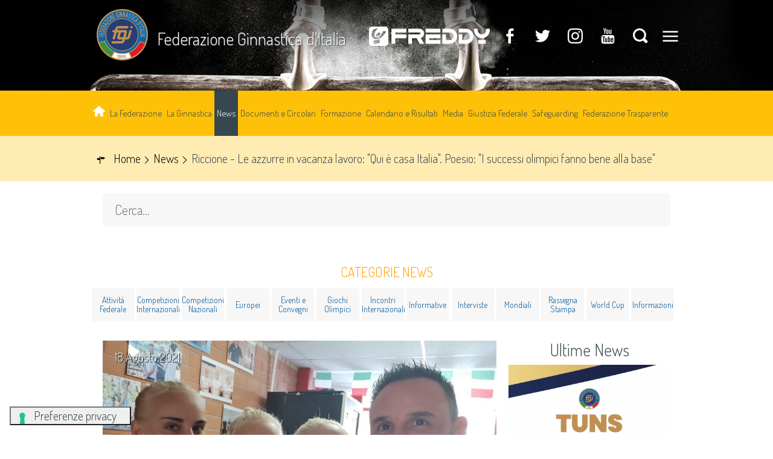

--- FILE ---
content_type: text/html; charset=utf-8
request_url: https://www.federginnastica.it/news/26329-riccione-le-azzurre-in-vacanza-lavoro-qui-%C3%A8-casa-italia-poesio-i-successi-olimpici-fanno-bene-alla-base.html
body_size: 9543
content:





<!DOCTYPE html>

<html >

<head>
	

  
<base href="https://www.federginnastica.it/news/26329-riccione-le-azzurre-in-vacanza-lavoro-qui-%C3%A8-casa-italia-poesio-i-successi-olimpici-fanno-bene-alla-base.html" />
	<meta http-equiv="content-type" content="text/html; charset=utf-8" />
	<meta name="keywords" content="Federazione Ginnastica d'Italia, FGI, ginnastica" />
	<meta name="og:image" content="https://www.federginnastica.it/images/phocagallery/2021/1-ARTISTICA_FEMMINILE/COLLEGIALI/8947b5b7-dfed-4f45-a8c2-449b6105e452.JPG" />
	<meta name="og:title" content="Riccione - Le azzurre in vacanza lavoro: &quot;Qui è casa Italia&quot;. Poesio: &quot;I successi olimpici fanno bene alla base&quot;" />
	<meta name="og:description" content="Le reduci di Tokyo 2020 si stanno concedendo un meritato riposo. Le Fate della Squadra Nazionale di Artistica lo stanno facendo nel consueto collegiale sulla costiera adriatica, ospiti della Ginnastica Riccione del Presidente Francesco Poesio, tra allenamenti e momenti di svago.“Il primo collegial..." />
	<meta name="description" content="Il sito ufficiale della Federazione Ginnastica d'Italia - FGI con tutte le news aggiornate, il programma degli eventi, documenti, foto e video." />
	<meta name="generator" content="Joomla! - Open Source Content Management" />
	<title>Federazione Ginnastica d'Italia - Riccione - Le azzurre in vacanza lavoro: &quot;Qui è casa Italia&quot;. Poesio: &quot;I successi olimpici fanno bene alla base&quot;</title>
	<link href="/templates/hydra/favicon.ico" rel="shortcut icon" type="image/vnd.microsoft.icon" />
	<link href="https://www.federginnastica.it/component/search/?Itemid=426&amp;catid=39&amp;id=26329&amp;format=opensearch" rel="search" title="Vai Federazione Ginnastica d'Italia" type="application/opensearchdescription+xml" />

<meta name="viewport" content="width=device-width, initial-scale=1.0" />
<link rel="shortcut icon" type="image/x-icon" href="/templates/hydra/favicon.ico" />
<!-- iPhone standard bookmark icon (57x57px) home screen -->
<link rel="apple-touch-icon" href="/templates/hydra/icon.png" />
<!-- iPhone Retina display icon (114x114px) home screen -->
<link rel="apple-touch-icon" href="/templates/hydra/icon@2x.png" sizes="114x114" />
<!-- Google Fonts -->
    <link href='https://fonts.googleapis.com/css?family=Dosis:300,400,700" rel="stylesheet"' rel='stylesheet' type='text/css'>
<!-- template css -->
<link rel="stylesheet" href="/templates/hydra/stylesheets/app.css?v=1.1" type="text/css" />


<!--[if lt IE 9]>
    <script type="text/javascript" src="/templates/hydra/js/vendor/html5shiv.js"></script>
    <script type="text/javascript" src="/templates/hydra/js/vendor/respond.js"></script>
    <script type="text/javascript" src="/templates/hydra/js/vendor/nwmatcher.js"></script>    
    <script type="text/javascript" src="/templates/hydra/js/vendor/selectivizr.js"></script>
    <script type="text/javascript" src="/templates/hydra/js/vendor/PIE.js"></script>
<![endif]-->
<!-- template js -->
  
<script src="https://player.vimeo.com/api/player.js"></script>
<script src="/templates/hydra/js/vendor/hammer.min.js"></script>
<script src="/templates/hydra/js/app.min.js"></script>




    <!--iubenda-->
    <script type="text/javascript">
	var _iub = _iub || [];
	_iub.csConfiguration = {
		"askConsentAtCookiePolicyUpdate": true,
		promptToAcceptOnBlockedElements: true,
		"cookiePolicyInOtherWindow": true,
		"floatingPreferencesButtonDisplay": "bottom-left",
		"googleAdsDataRedaction": false,
		"googleUrlPassthrough": false,
		"perPurposeConsent": true,
		"reloadOnConsent": true,
		"siteId": 3387451,
		"cookiePolicyId": 91497284,
		"lang": "it",
		"floatingPreferencesButtonCaption": true,
		"callback": {
			"onConsentGiven": function() {
				console.log("Consenso dato");
				// Puoi aggiungere il codice per caricare Google Maps
			}
		},
		"banner": {
			"acceptButtonCaptionColor": "#FFFFFF",
			"acceptButtonColor": "#0073CE",
			"acceptButtonDisplay": true,
			"backgroundColor": "#FFFFFF",
			"closeButtonRejects": true,
			"customizeButtonCaptionColor": "#4D4D4D",
			"customizeButtonColor": "#DADADA",
			"customizeButtonDisplay": true,
			"explicitWithdrawal": true,
			"listPurposes": true,
			"position": "float-top-center",
			"prependOnBody": true,
			"rejectButtonCaptionColor": "#FFFFFF",
			"rejectButtonColor": "#0073CE",
			"rejectButtonDisplay": true,
			"showPurposesToggles": true,
			"showTitle": false,
			"textColor": "#000000"
		}
	};
</script>
<script src="https://cs.iubenda.com/autoblocking/3387451.js" type="text/javascript"></script>
<script src="//cdn.iubenda.com/cs/iubenda_cs.js" async="" type="text/javascript" charset="UTF-8"></script>
<!-- Matomo -->
<script>
  var _paq = window._paq = window._paq || [];
  /* tracker methods like "setCustomDimension" should be called before "trackPageView" */
  _paq.push(['trackPageView']);
  _paq.push(['enableLinkTracking']);
  (function() {
    var u="https://matomoweb.coninet.it/";
    _paq.push(['setTrackerUrl', u+'matomo.php']);
    _paq.push(['setSiteId', '124']);
    var d=document, g=d.createElement('script'), s=d.getElementsByTagName('script')[0];
    g.async=true; g.src=u+'matomo.js'; s.parentNode.insertBefore(g,s);
  })();
</script>
<!-- End Matomo Code -->
</head>


<body class=" it-it  news riccione---le-azzurre-in-vacanza-lavoro:-"qui-e-casa-italia".-poesio:-"i-successi-olimpici-fanno-bene-alla-base"" data-templatetype="0"  >
    <!-- standard or onepage without assigned class -->
        <!-- Load Standard Template Positions -->
        <!-- Privacy -->
<!-- wrap -->

<!-- Fixed -->




<!-- Splash AND Skin -->
        
        
        <!-- Toolbar -->
        
                        <!-- full -->
            <section id="toolbar" data-grid="full">
                                                
                                <div class="module-mobileMenuIcon ">
            
                                            
<div id="menu-266" class="hamburger" data-mod="hamburger" data-hamburger="mobile"></div>            
                        
		</div>
	
                                
                                <div class="module-paninoHP">
            
                                            
<div data-mod="mixedmenu" data-mobile="drop1" data-desktop="lightboxd" data-mixedmenu-id="menu-350" >

    <ul class="mixedmenu" data-mixedmenu="root"
            >
    <li class="item-101"><a class=" immagine" href="/" ><img src="/images/casetta-home.png" alt="Home" /></a></li><li class="item-451 divider deeper parent"><span class="separator">
	La Federazione</span>
<ul class="nav-child unstyled small"><li class="item-455"><a href="/la-federazione/presentazione.html" >Presentazione</a></li><li class="item-456"><a href="/la-federazione/saluto-del-presidente.html" >Saluto del Presidente</a></li><li class="item-457"><a href="/la-federazione/la-storia.html" >La storia</a></li><li class="item-588"><a href="/la-federazione/organigramma-federale.html" >Organigramma federale</a></li><li class="item-430"><a href="/la-federazione/comitati-regionali.html" >Comitati Regionali</a></li><li class="item-458"><a href="/la-federazione/redazione.html" >Redazione</a></li><li class="item-459"><a href="/la-federazione/marketing.html" >Marketing</a></li><li class="item-498"><a href="/la-federazione/cerca-una-società.html" >Cerca una società</a></li><li class="item-778"><a href="/la-federazione/prima-affiliazione.html" >Prima Affiliazione</a></li></ul></li><li class="item-452 divider deeper parent"><span class="separator">
	La Ginnastica</span>
<ul class="nav-child unstyled small"><li class="item-460"><a class=" maschile" href="/la-ginnastica/maschile.html" >Maschile</a></li><li class="item-461"><a class=" femminile" href="/la-ginnastica/femminile.html" >Femminile</a></li><li class="item-462"><a class=" ritmica" href="/la-ginnastica/ritmica.html" >Ritmica</a></li><li class="item-463"><a class=" aerobica" href="/la-ginnastica/aerobica.html" >Aerobica</a></li><li class="item-464"><a class=" trampolino" href="/la-ginnastica/trampolino-elastico.html" >Trampolino elastico</a></li><li class="item-465"><a class=" pertutti" href="/la-ginnastica/ginnastica-per-tutti.html" >Ginnastica per tutti</a></li><li class="item-817"><a class=" fitness" href="/salute-fitness.html" >Salute &amp; Fitness</a></li></ul></li><li class="item-426 current active"><a href="/news.html" >News</a></li><li class="item-428 divider deeper parent"><span class="separator">
	Documenti e Circolari</span>
<ul class="nav-child unstyled small"><li class="item-466"><a href="/documenti/documenti-federali.html" >Documenti Federali</a></li><li class="item-677 parent"><a href="/documenti/circolari.html" >Circolari </a></li><li class="item-468"><a href="/documenti/antidoping.html" >Antidoping</a></li><li class="item-469"><a href="/documenti/bollettini-fig-ueg.html" >Bollettini FIG/UEG</a></li><li class="item-746"><a href="/documenti/assicurazione-multirischi.html" >Assicurazione multirischi</a></li></ul></li><li class="item-453 divider deeper parent"><span class="separator">
	Formazione</span>
<ul class="nav-child unstyled small"><li class="item-1206 parent"><a href="/formazione/tecnici.html" >Tecnici</a></li><li class="item-1207"><a href="/formazione/ufficiali-di-gara.html" >Ufficiali di Gara</a></li><li class="item-1208"><a href="/formazione/segretari-di-gara.html" >Segretari di Gara</a></li><li class="item-427 parent"><a href="/formazione/settore-scuola.html" >Settore Scuola – Università</a></li></ul></li><li class="item-786 divider deeper parent"><span class="separator">
	Calendario e Risultati </span>
<ul class="nav-child unstyled small"><li class="item-477"><a href="/calendario-e-risultati/calendario-gare.html" >Calendario gare</a></li><li class="item-1211"><a href="/calendario-e-risultati/calendario-gare-2.html" >Calendario formazione tecnica</a></li><li class="item-785"><a href="/calendario-e-risultati/classifiche-gare.html" >Classifiche Gare</a></li></ul></li><li class="item-823 divider deeper parent"><span class="separator">
	Media</span>
<ul class="nav-child unstyled small"><li class="item-431"><a href="/media-fgi/photogallery.html" >Photogallery</a></li><li class="item-678 parent"><a href="/media-fgi/videogallery.html" >Videogallery</a></li><li class="item-673"><a href="/media-fgi/rivista-il-ginnasta.html" >Rivista Il Ginnasta</a></li><li class="item-674"><a href="/media-fgi/rivista-fgi-news.html" >Rivista FGI News</a></li><li class="item-646 parent"><a href="/media-fgi/accrediti.html" >Accrediti</a></li><li class="item-454 parent"><a href="/media-fgi/team-parigi-2024.html" >Team Parigi 2024</a></li></ul></li><li class="item-480"><a href="/giustizia-federale.html" >Giustizia Federale</a></li><li class="item-1212"><a href="/attivit%C3%A0-federale/26715-regolamento-fgi-per-la-tutela-dei-tesserati-safeguarding-policy.html" >Safeguarding</a></li><li class="item-488"><a href="/federazione-trasparente.html" >Federazione Trasparente</a></li>    </ul>
    
</div>
            
                        
		</div>
	
                                                </section>
                    
        <!-- Header | Nav -->
        <!-- YES: nav in header -->
            <!-- Header AND Nav -->
            

                        <!-- full -->
            <div id="headernav" data-grid="full"><!-- Row -->
                                    <div id="header-wrapper" data-hn="h"><!-- Col -->
                        <header id="header" data-grid="wrap" data-row="nested"><!-- Row -->
                                                                        
                                            <div class="module-video-toolbar">
            
                                            

<div class="custom-video-toolbar"  >
	<div class="logo"><a href="/"><img src="/images/logo-fgi_circolare.png" alt="logo fgi" /></a>
<h3><a href="/">Federazione Ginnastica d’Italia</a></h3>
</div>
<div class="freddy"><a href="https://www.freddy.com/" target="_blank" rel="noopener"><img src="/images/banners/2023/FREDDY_NEW_LOGO_neg_.png" alt="FREDDY NEW LOGO neg " /></a></div>
<div class="socialSearch">
<div class="social"><a class="fb" href="https://www.facebook.com/federginnastica/" target="_blank" rel="noopener"></a> <a class="tw" href="https://twitter.com/federginnastica" target="_blank" rel="noopener"></a> <!--a href="/cerca.html" target="_blank" class="gp"></a--> <a class="ig" href="https://www.instagram.com/federginnastica_official/?igshid=YmMyMTA2M2Y%3D" target="_blank" rel="noopener"></a> <a class="yt" href="https://www.youtube.com/user/FGIfederginnastica" target="_blank" rel="noopener"></a> <a class="search" href="/cerca.html"></a> <!-- 		<div class="moduletable-cerca">
						<div class="search-cerca">
	<form action="/news.html" method="post" class="form-inline">
		<label for="mod-search-searchword" class="element-invisible"></label> <input name="searchword" id="mod-search-searchword" maxlength="200"  class="inputbox search-query" type="search" placeholder="Cerca..." />		<input type="hidden" name="task" value="search" />
		<input type="hidden" name="option" value="com_search" />
		<input type="hidden" name="Itemid" value="435" />
                <input type="hidden" name="areas[0]" value="category_16" />
                <input type="hidden" name="areas[1]" value="category_24" />
                <input type="hidden" name="areas[2]" value="category_31" />
                <input type="hidden" name="areas[3]" value="category_37" />
                <input type="hidden" name="areas[4]" value="category_39" />
                <input type="hidden" name="areas[5]" value="category_17" />
                <input type="hidden" name="areas[6]" value="category_19" />
                <input type="hidden" name="areas[7]" value="category_20" />
                <input type="hidden" name="areas[8]" value="category_21" />
                <input type="hidden" name="areas[9]" value="category_22" />
                <input type="hidden" name="areas[10]" value="category_23" />
                <input type="hidden" name="areas[11]" value="category_25" />
                <input type="hidden" name="areas[12]" value="category_26" />
                <input type="hidden" name="areas[13]" value="category_28" />
                <input type="hidden" name="areas[14]" value="category_29" />
                <input type="hidden" name="areas[15]" value="category_38" />
                <input type="hidden" name="areas[16]" value="category_18" />
                <input type="hidden" name="areas[17]" value="category_27" />
        	</form>
</div>
		</div>
	 --> 		<div class="moduletable-mobileMenuIcon ">
						
<div id="menu-350" class="hamburger" data-mod="hamburger" data-hamburger="both"></div>		</div>
	</div>
</div></div>
            
                        
		</div>
	
                                                                                    </header>
                    </div>
                                                    <div id="nav-wrapper" data-hn="n"><!-- Col -->
                        <nav id="nav" data-row="nested"><!-- Row -->
                                                                        
                                            <div class="module-menu">
            
                                            
<div data-mod="mixedmenu" data-mobile="offcanvasright" data-desktop="dropcf" data-mixedmenu-id="menu-266" >

    <ul class="mixedmenu" data-mixedmenu="root"
            >
    <li class="item-101"><a class=" immagine" href="/" ><img src="/images/casetta-home.png" alt="Home" /></a></li><li class="item-451 divider deeper parent"><span class="separator">
	La Federazione</span>
<ul class="nav-child unstyled small"><li class="item-455"><a href="/la-federazione/presentazione.html" >Presentazione</a></li><li class="item-456"><a href="/la-federazione/saluto-del-presidente.html" >Saluto del Presidente</a></li><li class="item-457"><a href="/la-federazione/la-storia.html" >La storia</a></li><li class="item-588"><a href="/la-federazione/organigramma-federale.html" >Organigramma federale</a></li><li class="item-430"><a href="/la-federazione/comitati-regionali.html" >Comitati Regionali</a></li><li class="item-458"><a href="/la-federazione/redazione.html" >Redazione</a></li><li class="item-459"><a href="/la-federazione/marketing.html" >Marketing</a></li><li class="item-498"><a href="/la-federazione/cerca-una-società.html" >Cerca una società</a></li><li class="item-778"><a href="/la-federazione/prima-affiliazione.html" >Prima Affiliazione</a></li></ul></li><li class="item-452 divider deeper parent"><span class="separator">
	La Ginnastica</span>
<ul class="nav-child unstyled small"><li class="item-460"><a class=" maschile" href="/la-ginnastica/maschile.html" >Maschile</a></li><li class="item-461"><a class=" femminile" href="/la-ginnastica/femminile.html" >Femminile</a></li><li class="item-462"><a class=" ritmica" href="/la-ginnastica/ritmica.html" >Ritmica</a></li><li class="item-463"><a class=" aerobica" href="/la-ginnastica/aerobica.html" >Aerobica</a></li><li class="item-464"><a class=" trampolino" href="/la-ginnastica/trampolino-elastico.html" >Trampolino elastico</a></li><li class="item-465"><a class=" pertutti" href="/la-ginnastica/ginnastica-per-tutti.html" >Ginnastica per tutti</a></li><li class="item-817"><a class=" fitness" href="/salute-fitness.html" >Salute &amp; Fitness</a></li></ul></li><li class="item-426 current active"><a href="/news.html" >News</a></li><li class="item-428 divider deeper parent"><span class="separator">
	Documenti e Circolari</span>
<ul class="nav-child unstyled small"><li class="item-466"><a href="/documenti/documenti-federali.html" >Documenti Federali</a></li><li class="item-677 parent"><a href="/documenti/circolari.html" >Circolari </a></li><li class="item-468"><a href="/documenti/antidoping.html" >Antidoping</a></li><li class="item-469"><a href="/documenti/bollettini-fig-ueg.html" >Bollettini FIG/UEG</a></li><li class="item-746"><a href="/documenti/assicurazione-multirischi.html" >Assicurazione multirischi</a></li></ul></li><li class="item-453 divider deeper parent"><span class="separator">
	Formazione</span>
<ul class="nav-child unstyled small"><li class="item-1206 parent"><a href="/formazione/tecnici.html" >Tecnici</a></li><li class="item-1207"><a href="/formazione/ufficiali-di-gara.html" >Ufficiali di Gara</a></li><li class="item-1208"><a href="/formazione/segretari-di-gara.html" >Segretari di Gara</a></li><li class="item-427 parent"><a href="/formazione/settore-scuola.html" >Settore Scuola – Università</a></li></ul></li><li class="item-786 divider deeper parent"><span class="separator">
	Calendario e Risultati </span>
<ul class="nav-child unstyled small"><li class="item-477"><a href="/calendario-e-risultati/calendario-gare.html" >Calendario gare</a></li><li class="item-1211"><a href="/calendario-e-risultati/calendario-gare-2.html" >Calendario formazione tecnica</a></li><li class="item-785"><a href="/calendario-e-risultati/classifiche-gare.html" >Classifiche Gare</a></li></ul></li><li class="item-823 divider deeper parent"><span class="separator">
	Media</span>
<ul class="nav-child unstyled small"><li class="item-431"><a href="/media-fgi/photogallery.html" >Photogallery</a></li><li class="item-678 parent"><a href="/media-fgi/videogallery.html" >Videogallery</a></li><li class="item-673"><a href="/media-fgi/rivista-il-ginnasta.html" >Rivista Il Ginnasta</a></li><li class="item-674"><a href="/media-fgi/rivista-fgi-news.html" >Rivista FGI News</a></li><li class="item-646 parent"><a href="/media-fgi/accrediti.html" >Accrediti</a></li><li class="item-454 parent"><a href="/media-fgi/team-parigi-2024.html" >Team Parigi 2024</a></li></ul></li><li class="item-480"><a href="/giustizia-federale.html" >Giustizia Federale</a></li><li class="item-1212"><a href="/attivit%C3%A0-federale/26715-regolamento-fgi-per-la-tutela-dei-tesserati-safeguarding-policy.html" >Safeguarding</a></li><li class="item-488"><a href="/federazione-trasparente.html" >Federazione Trasparente</a></li>    </ul>
    
</div>
            
                        
		</div>
	
                                                                                    </nav>
                    </div>
                            </div>
                    
        <!-- Breadcrumb -->
        

                        <!-- wrap -->
            <div id="breadcrumb-wrapper" data-grid="wrapper">
                <section id="breadcrumb" data-grid="wrap">
                                                        
                                    <div class="module-breadcrumb">
            
                                            
<ul itemscope itemtype="http://schema.org/BreadcrumbList" class="breadcrumb-breadcrumb">
			<li class="active">
			<span class="divider icon-location"></span>
		</li>
	
				<li itemprop="itemListElement" itemscope itemtype="http://schema.org/ListItem">
									<a itemprop="item" href="/" class="pathway">
						<span itemprop="name">
							Home						</span>
					</a>
				
									<span class="divider">
						<img src="/media/system/images/arrow.png" alt="" />					</span>
								<meta itemprop="position" content="1">
			</li>
					<li itemprop="itemListElement" itemscope itemtype="http://schema.org/ListItem">
									<a itemprop="item" href="/news.html" class="pathway">
						<span itemprop="name">
							News						</span>
					</a>
				
									<span class="divider">
						<img src="/media/system/images/arrow.png" alt="" />					</span>
								<meta itemprop="position" content="2">
			</li>
					<li itemprop="itemListElement" itemscope itemtype="http://schema.org/ListItem" class="active">
				<span itemprop="name">
					Riccione - Le azzurre in vacanza lavoro: &quot;Qui è casa Italia&quot;. Poesio: &quot;I successi olimpici fanno bene alla base&quot;				</span>
				<meta itemprop="position" content="3">
			</li>
		</ul>
            
                        
		</div>
	
                                                            </section>
            </div>
        
    
        <!-- Sponsor-top -->
        

        <!-- Top-a -->
        

        <!-- Top-b -->
        

        <!-- Top-c -->
        
        
        <!-- Top-c2 -->
        
        
        <!-- Top-d -->
        

        <!-- Sponsor-mid -->
        


        <!-- Message -->
        <div id="message-wrapper" data-grid="wrapper">
    <section id="message" data-grid="wrap">
        <div id="system-message-container">
	</div>

    </section>
</div>        
        <!-- ...MAIN... -->
        <!-- Left + Content + Right -->
                <!-- wrap -->
        <div id="main-wrapper" data-grid="wrapper">
            <main data-grid="wrap">
                <div id="content" data-main="c">
                    <!-- Main-top -->
                    
    <section id="main-top">
                                
                        <div class="module-cercaInterno-piccoli">
            
                                            <div class="search-cercaInterno-piccoli">
	<form action="/news.html" method="post" class="form-inline">
		<label for="mod-search-searchword" class="element-invisible"></label> <input name="searchword" id="mod-search-searchword" maxlength="200"  class="inputbox search-query" type="search" placeholder="Cerca..." />		<input type="hidden" name="task" value="search" />
		<input type="hidden" name="option" value="com_search" />
		<input type="hidden" name="Itemid" value="893" />
        	</form>
</div>
            
                        
		</div>
	
                        
                        <div class="module-categorie-news">
            
                                                <h3> Categorie News</h3>
                                

<div class="custom-categorie-news"  >
	<div class="container-categorie">
<p class="categoria"><a href="/attività-federale.html" class="cat">Attività Federale</a></p>
<p class="categoria"><a href="/news/28-competizioni-internazionali.html" class="cat">Competizioni Internazionali</a></p>
<p class="categoria"><a href="/news/21-competizioni-nazionali.html" class="cat">Competizioni Nazionali</a></p>
<p class="categoria"><a href="/news/25-europei.html" class="cat">Europei</a></p>
<p class="categoria"><a href="/news/17-eventi-e-convegni.html" class="cat">Eventi e Convegni</a></p>
<p class="categoria"><a href="/news/19-giochi-olimpici.html" class="cat">Giochi Olimpici</a></p>
<p class="categoria"><a href="/news/20-incontri-internazionali.html" class="cat">Incontri Internazionali</a></p>
<p class="categoria"><a href="/news/23-informative.html" class="cat">Informative</a></p>
<p class="categoria"><a href="/news/22-interviste.html" class="cat">Interviste</a></p>
<p class="categoria"><a href="/news/27-mondiali.html" class="cat">Mondiali</a></p>
<p class="categoria"><a href="/news/29-rassegna-stampa.html" class="cat">Rassegna Stampa</a></p>
<p class="categoria"><a href="/news/26-world-cup.html" class="cat">World Cup</a></p>
<p class="categoria"><a href="/news/38-informazioni.html" class="cat">Informazioni</a></p>
</div></div>
            
                        
		</div>
	
                        </section>
                    <!-- Component -->
                        <section id="component">
        
<div class="article ">

    <div class="item-page">
        <!-- TITOLO PAGINA -->
                <!-- TITOLO PAGINA /-->
        <!-- PAGINAZIONE -->
                <!-- PAGINAZIONE /-->
        <!-- ICONA STAMPA -->
                <!-- ICONA STAMPA /-->
        
                <div class="page-header">
            <!-- SOCIAL -->
                        <!-- SOCIAL /-->
            <!-- IMMAGINE -->
                        <div data-mod="slider" data-slidertype="slide" data-slidercontrols="arrows" data-slidertimer="6">
                                <div data-slider="slide" data-crop="16-9">
                    <img src="/images/phocagallery/2021/1-ARTISTICA_FEMMINILE/COLLEGIALI/8947b5b7-dfed-4f45-a8c2-449b6105e452.JPG" />
                </div>
                            </div>
                        <!-- IMMAGINE /-->            
            <!-- TITOLO -->
            <h2>
                                Riccione - Le azzurre in vacanza lavoro: &quot;Qui è casa Italia&quot;. Poesio: &quot;I successi olimpici fanno bene alla base&quot;                            </h2>
            <!-- TITOLO /-->
            <!-- DATA DI PUBBLICAZIONE -->
                        <dd class="published">
                <span class="icon-calendar"></span> 18 Agosto 2021            </dd>
                        <!-- DATA DI PUBBLICAZIONE /-->
            <!-- ETICHETTA -->
                        <!-- ETICHETTA /-->
            <!-- STATO -->
                                                <!-- STATO /-->
        </div>
                <!-- ICONE -->
                                <!-- ICONE /-->
        
                <div class="article-info muted">
            <dl class="article-info">
                <!-- AUTORE -->
                                <!-- AUTORE /-->
                <!-- CATEGORIA PARENT -->
                                <!-- CATEGORIA PARENT /-->
                <!-- CATEGORIA -->
                                <!-- CATEGORIA /-->                
                                <!-- DATA DI MODIFICA -->
                                <!-- DATA DI MODIFICA /-->
                <!-- DATA DI CREAZIONE -->
                                <!-- DATA DI CREAZIONE /-->
                <!-- VISUALIZZAZIONI -->
                                <!-- VISUALIZZAZIONI /-->
                            </dl>
        </div>
                
                
                <!-- LINKS -->
                <!-- LINKS /-->
                
                                <!-- TESTO -->
        <p style="text-align: justify;">Le reduci di Tokyo 2020 si stanno concedendo un meritato riposo. Le Fate della Squadra Nazionale di Artistica lo stanno facendo nel consueto collegiale sulla costiera adriatica, ospiti della Ginnastica Riccione del Presidente Francesco Poesio, tra allenamenti e momenti di svago.</p>
<p style="text-align: justify;"><em>“Il primo collegiale a Riccione è stato nel 2018, è quindi il quarto anno consecutivo che ospitiamo la Nazionale</em> – racconta il dirigente napoletano che da diverso tempo lavora nella cittadina romagnola per la promozione dei grandi attrezzi femminili - <em>È anche l’anno più bello grazie allo storico quarto posto conquistato dalle azzurre alle Olimpiadi e alla medaglia importantissima che si è messa al collo Vanessa Ferrari”. </em></p>
<p style="text-align: justify;">Com’è organizzata la giornata tipo delle azzurre? <em>“La mattina fanno allenamento, il pomeriggio e la sera cerchiamo di farle divertire un po’, anche perché se lo meritano. Quindi organizziamo alcuni intervalli ai loro allenamenti: per esempio le abbiamo portate nei parchi acquatici e ci saranno anche sorprese con Radio Deejay”.</em></p>
<p style="text-align: justify;">Cosa vuol dire per la Ginnastica Riccione ospitare l’Italdonne? <em>“È uno stimolo importante sia per le ginnaste che per gli allenatori, che devono continuare la preparazione in questi giorni. È un valore aggiunto per la società, ma anche per il territorio e per tutta la regione Emilia Romagna, dove c’è un grosso margine di crescita”.</em></p>
<p style="text-align: justify;">Avete il sentore di un possibile aumento di iscrizioni dopo le Olimpiadi? <em>“Come ricorda sempre il presidente della Federazione Gherardo Tecchi, la nostra Federazione è la più longeva ed è capace di rinnovarsi continuamente. Quanto è accaduto sia con l’Artistica che con la Ritmica ci fa pensare che cresceranno tanto i numeri”.</em></p>
<p style="text-align: justify;">La parola poi passa alle protagoniste, che si sono ricongiunte, dopo le fatiche nel Sol Levante, con il resto della rosa della Nazionale femminile. <em>“I Giochi sono stati un’esperienza incredibile – </em>ha dichiarato Alice D’Amato<em> – Adesso un po’ di scarico e poi pian piano ricominciamo, cercando di rientrare in forma. L’esperienza a Tokyo è stata bellissima, come non avremmo mai potuto immaginare prima di partire. È stata ricca di emozioni. I Mondiali? Vediamo, sono piuttosto vicini”.</em></p>
<p style="text-align: justify;"><em>“I mesi che hanno preceduto i Giochi non sono stati facili, è stata veramente dura –</em> aggiunge l’altra gemella genovese, Asia D’Amato -<em> Eravamo abbastanza in forma, purtroppo prima di partire ci sono stati alcuni infortuni che hanno creato qualche problema. Ci siamo dette che non avevamo niente da perdere, ma solo da guadagnare. Alla vigilia sembrava difficile anche entrare in finale, poi abbiamo dato tutto e siamo giunte ad un passo dal podio. Ovviamente c’è il rammarico per aver chiuso al quarto posto a soli quattro decimi da una medaglia. Comunque siamo contente, per essere stata la nostra prima Olimpiade va bene così”.</em></p>
<p style="text-align: justify;"><em>“Ci siamo prese due settimane di pausa – </em>ha concluso Martina Maggio, protagonista con Alice di una finale all-around a cinque cerchi<em> - È sempre bello tornare qui a Riccione perché è come essere a casa. Ormai sono anni che facciamo collegiali qua, ci sono persone che fanno di tutto per renderci felici ed è davvero una bella vacanza-rientro. In vista dei Mondiali faremo di tutto per tornare presto in forma e daremo il massimo, come sempre”.</em> Cosa le resta delle Olimpiadi? <em>“Mi porto dietro una grande emozione perché, a parte Vanessa, eravamo tutte esordienti e con un’idea completamente diversa. Non pensavamo di arrivare così vicine al podio”.</em></p>        <!-- TESTO /-->
        
                                                 </div>

    <div class="modules-bottom-article">	 
            </div>

</div><!--fine div article  --> 
<div class="side">
    <div class="modules-side-article">	 
                <div class="module-newsRight">
            
                                                <h3> Ultime News</h3>
                                <div data-mod="pp" data-pp-type="secondary"  >
				<div   data-pp="secondary" data-pp-mode="default"   data-pp-timer="off" data-pp-timer-duration="0"  class="blocco-da-4"><article   class="orizzontale" ><div class="pp-article-wrapper"><div data-crop="16-9" class="pp-picture-wrapper orizzontale" ><a class="pp-picture" title="Reminder Società: iscrizione gare-tesseramenti ed attività" href="/news/29197-reminder-società-iscrizione-gare-tesseramenti-ed-attività.html"> <img src="/images/modprimopiano/thumbs/thumb_400x300_COPERTINA-TUNS.jpg" alt="COPERTINA-TUNS" title="COPERTINA-TUNS"  /></a></div>			

				
					


	<header class="pp-header">
	<h4 class="pp-secondary-title">
	<a  title="Reminder Societ&agrave;: iscrizione gare-tesseramenti ed attivit&agrave;" href="/news/29197-reminder-società-iscrizione-gare-tesseramenti-ed-attività.html">Reminder Società: iscrizione gare-tesseramenti ed attività</a>	</h4>
	</header>
		
<div class="pp-secondary-links">
            </div>
	</div></article><article   class="orizzontale" ><div class="pp-article-wrapper"><div data-crop="16-9" class="pp-picture-wrapper orizzontale" ><a class="pp-picture" title="Milano - Dal 2 febbraio inizia la vendita biglietti/abbonamenti della Coppa del Mondo di Ritmica" href="/news/29196-milano-dal-2-febbraio-inizia-la-vendita-biglietti-abbonamenti-della-coppa-del-mondo-di-ritmica.html"> <img src="/images/modprimopiano/thumbs/thumb_400x300_app f group ita - italy sf_05750 copia simone ferraro ph.jpg" alt="app f group ita - italy sf_05750 copia simone ferraro ph" title="app f group ita - italy sf_05750 copia simone ferraro ph"  /></a></div>			

				
					


	<header class="pp-header">
	<h4 class="pp-secondary-title">
	<a  title="Milano - Dal 2 febbraio inizia la vendita biglietti/abbonamenti della Coppa del Mondo di Ritmica" href="/news/29196-milano-dal-2-febbraio-inizia-la-vendita-biglietti-abbonamenti-della-coppa-del-mondo-di-ritmica.html">Milano - Dal 2 febbraio inizia la vendita biglietti/abbonamenti della Coppa del Mondo di Ritmica</a>	</h4>
	</header>
		
<div class="pp-secondary-links">
            </div>
	</div></article><article   class="orizzontale" ><div class="pp-article-wrapper"><div data-crop="16-9" class="pp-picture-wrapper orizzontale" ><a class="pp-picture" title="Gianfranco Marzolla ricorda il grande amico Franco Menichelli" href="/news/29195-gianfranco-marzolla-ricorda-il-grande-amico-franco-menichelli.html"> <img src="/images/modprimopiano/thumbs/thumb_400x300_Marzolla_e_Menichelli.JPG" alt="Marzolla_e_Menichelli" title="Marzolla_e_Menichelli"  /></a></div>			

				
					


	<header class="pp-header">
	<h4 class="pp-secondary-title">
	<a  title="Gianfranco Marzolla ricorda il grande amico Franco Menichelli" href="/news/29195-gianfranco-marzolla-ricorda-il-grande-amico-franco-menichelli.html">Gianfranco Marzolla ricorda il grande amico Franco Menichelli</a>	</h4>
	</header>
		
<div class="pp-secondary-links">
            </div>
	</div></article><article   class="orizzontale" ><div class="pp-article-wrapper"><div data-crop="16-9" class="pp-picture-wrapper orizzontale" ><a class="pp-picture" title="Vivi da protagonista i Top Events 2026: aperte le candidature per diventare volontari" href="/news/29194-vivi-da-protagonista-i-top-events-2026-aperte-le-candidature-per-diventare-volontari.html"> <img src="/images/modprimopiano/thumbs/thumb_400x300_news-volontario.jpg" alt="news-volontario" title="news-volontario"  /></a></div>			

				
					


	<header class="pp-header">
	<h4 class="pp-secondary-title">
	<a  title="Vivi da protagonista i Top Events 2026: aperte le candidature per diventare volontari" href="/news/29194-vivi-da-protagonista-i-top-events-2026-aperte-le-candidature-per-diventare-volontari.html">Vivi da protagonista i Top Events 2026: aperte le candidature per diventare volontari</a>	</h4>
	</header>
		
<div class="pp-secondary-links">
            </div>
	</div></article></div></div><div class="news_link_archivio">
	<a title="Tutte le notizie" href="/news.html">Tutte le notizie</a>
</div>
            
                        
		</div>
	    </div>

        
</div>

    </section>
                    <!-- Main-mid -->
                    
                    <!-- Main-bottom -->
                    
                </div>
            </main>
        </div>
    


<!-- Component only -->

        <!-- Bottom-a -->
        
        
        <!-- Bottom-a2 -->
        

        <!-- Bottom-b -->
        

        <!-- Bottom-c -->
        
        
        <!-- Bottom-d -->
        

        <!-- Sponsor-bottom -->
        

        <!-- Footer -->
        

                        <!-- wrap -->
            <div id="footer-wrapper" data-grid="wrapper">
                <footer id="footer" data-grid="wrap">
                                                        
                                    <div class="module-info-footer">
            
                                            

<div class="custom-info-footer"  >
	<h3>FEDERAZIONE GINNASTICA D’ITALIA</h3>
<p>Palazzo delle Federazioni Sportive Nazionali<br /> Viale Tiziano n° 70 - 00196 ROMA<br /> Tel. 06.879750 - Fax 06.87975003<br />P.IVA: 01385631005<br />C.F. 05299330588<br /><a href="/contatti.html" target="_self">Contatti e Indirizzi e-mail</a></p>
<div class="social"><a class="fb" href="https://www.facebook.com/federginnastica/" target="_blank" rel="noopener"></a> <a class="tw" href="https://twitter.com/federginnastica" target="_blank" rel="noopener"></a> <!--a href="/cerca.html" target="_blank" class="gp"></a--> <a class="ig" href="https://www.instagram.com/federginnastica_official/?igshid=YmMyMTA2M2Y%3D" target="_blank" rel="noopener"></a> <a class="yt" href="https://www.youtube.com/user/FGIfederginnastica" target="_blank" rel="noopener"></a></div>
<p>&nbsp;</p>
<p>Testata registrata presso il Tribunale di Roma in data 3.5.2012 n. 119/2012.<br /> Iscrizione al Registro degli Operatori di Comunicazione n. 22788</p>
<p>&nbsp;</p>
<p class="logo"><a href="http://www.coni.it/it/" target="_blank" rel="noopener"><img src="/images/logo-coni-w.png" alt="coni logo" /></a></p></div>
            
                        
		</div>
	
                                    
                                    <div class="module-ToTop">
            
                                            

<div class="custom-ToTop"  >
	<p><a href="#" class="to-top">Torna su</a>&nbsp;</p></div>
            
                        
		</div>
	
                                    
                                    <div class="module-menu">
            
                                            <ul class="nav menu mod-list">
<li class="item-433"><a href="/mappa-del-sito.html" >Mappa del sito</a></li><li class="item-435"><a href="/cerca.html" >Cerca</a></li><li class="item-495"><a href="/news.feed?type=rss" target="_blank" rel="noopener noreferrer">Feed rss</a></li><li class="item-499"><a href="/contatti.html" >Contatti</a></li><li class="item-618"><a href="/privacy-policy.html" >Privacy policy</a></li></ul>
            
                        
		</div>
	
                                    
                                    <div class="module-godesktop">
            
                                            <!--
<div data-mod="godesktop" data-godesktop-days="0">
    <span data-godesktop="text">Vai alla versione Desktop</span>
</div>
-->
<div data-mod="godesktop">
    <form action="?" method="post">
        <input type="hidden" name="desktopSkin" value="1">
        <input type="submit" value="Vai alla versione Desktop">
    </form>
</div>            
                        
		</div>
	
                                                            </footer>
            </div>
        
    
<!-- chiusura div contenitore del sito necessario per abilitare Splash e Skin (se attivate) -->
       
<div id="scripts"><input type="hidden" name="javascript0" value="/media/jui/js/jquery.min.js" /><input type="hidden" name="javascript1" value="/media/jui/js/jquery-noconflict.js" /><input type="hidden" name="javascript2" value="/media/jui/js/jquery-migrate.min.js" /><input type="hidden" name="javascript3" value="/media/system/js/caption.js" /><input type="hidden" name="javascript4" value="/plugins/system/jcemediabox/js/jcemediabox.min.js?c95878148de0cdf0d78107c027cdfb36" /><input type="hidden" name="javascript5" value="/media/system/js/html5fallback.js" /><input type="hidden" name="javascript6" value="/media/jui/js/bootstrap.min.js" /></div><div id="script">jQuery(window).on('load',  function() {
				new JCaption('img.caption');
			});jQuery(document).ready(function(){WFMediaBox.init({"base":"\/","theme":"standard","mediafallback":0,"mediaselector":"audio,video","width":"","height":"","lightbox":0,"shadowbox":0,"icons":1,"overlay":1,"overlay_opacity":0.8,"overlay_color":"#000000","transition_speed":500,"close":2,"scrolling":"fixed","labels":{"close":"Close","next":"Next","previous":"Previous","cancel":"Cancel","numbers_count":"{{current}} of {{total}}"}});});jQuery(function($){ initTooltips(); $("body").on("subform-row-add", initTooltips); function initTooltips (event, container) { container = container || document;$(container).find(".hasTooltip").tooltip({"html": true,"container": "body"});} });</div></body>
</html>

--- FILE ---
content_type: text/javascript
request_url: https://www.federginnastica.it/templates/hydra/js/app.min.js
body_size: 137669
content:
/*
 RequireJS 2.1.16 Copyright (c) 2010-2015, The Dojo Foundation All Rights Reserved.
 Available via the MIT or new BSD license.
 see: http://github.com/jrburke/requirejs for details
*/

/*! jQuery v1.11.1 | (c) 2005, 2014 jQuery Foundation, Inc. | jquery.org/license */

//     Underscore.js 1.8.2
//     http://underscorejs.org
//     (c) 2009-2015 Jeremy Ashkenas, DocumentCloud and Investigative Reporters & Editors
//     Underscore may be freely distributed under the MIT license.

/**
 * @license RequireJS domReady 2.0.1 Copyright (c) 2010-2012, The Dojo Foundation All Rights Reserved.
 * Available via the MIT or new BSD license.
 * see: http://github.com/requirejs/domReady for details
 */

/*!
 * Modernizr v2.8.3
 * www.modernizr.com
 *
 * Copyright (c) Faruk Ates, Paul Irish, Alex Sexton
 * Available under the BSD and MIT licenses: www.modernizr.com/license/
 */

/*! jQuery UI - v1.11.4 - 2016-02-09
* http://jqueryui.com
* Includes: core.js, widget.js, mouse.js, position.js, draggable.js, droppable.js, resizable.js, selectable.js, sortable.js, autocomplete.js, button.js, datepicker.js, dialog.js, menu.js, progressbar.js, selectmenu.js, spinner.js, effect.js, effect-blind.js, effect-bounce.js, effect-clip.js, effect-drop.js, effect-explode.js, effect-fade.js, effect-fold.js, effect-highlight.js, effect-puff.js, effect-pulsate.js, effect-scale.js, effect-shake.js, effect-size.js, effect-slide.js, effect-transfer.js
* Copyright jQuery Foundation and other contributors; Licensed MIT */

/*!
 * imagesLoaded PACKAGED v3.1.8
 * JavaScript is all like "You images are done yet or what?"
 * MIT License
 */

/*!
 * jQuery Mousewheel 3.1.13
 *
 * Copyright jQuery Foundation and other contributors
 * Released under the MIT license
 * http://jquery.org/license
 */

/*
Copyright Manos Malihutsakis (email: manos@malihu.gr)

Permission is hereby granted, free of charge, to any person obtaining a copy
of this software and associated documentation files (the "Software"), to deal
in the Software without restriction, including without limitation the rights
to use, copy, modify, merge, publish, distribute, sublicense, and/or sell
copies of the Software, and to permit persons to whom the Software is
furnished to do so, subject to the following conditions:

The above copyright notice and this permission notice shall be included in
all copies or substantial portions of the Software.

THE SOFTWARE IS PROVIDED "AS IS", WITHOUT WARRANTY OF ANY KIND, EXPRESS OR
IMPLIED, INCLUDING BUT NOT LIMITED TO THE WARRANTIES OF MERCHANTABILITY,
FITNESS FOR A PARTICULAR PURPOSE AND NONINFRINGEMENT. IN NO EVENT SHALL THE
AUTHORS OR COPYRIGHT HOLDERS BE LIABLE FOR ANY CLAIM, DAMAGES OR OTHER
LIABILITY, WHETHER IN AN ACTION OF CONTRACT, TORT OR OTHERWISE, ARISING FROM,
OUT OF OR IN CONNECTION WITH THE SOFTWARE OR THE USE OR OTHER DEALINGS IN
THE SOFTWARE.
*/

/**
 * @package    AcyMailing for Joomla!
 * @version    4.9.4
 * @author     acyba.com
 * @copyright  (C) 2009-2015 ACYBA S.A.R.L. All rights reserved.
 * @license    GNU/GPLv3 http://www.gnu.org/licenses/gpl-3.0.html
 */

function submitacymailingform(e,t){var n=document[t],r=/^([a-z0-9_'&\.\-\+=])+\@(([a-z0-9\-])+\.)+([a-z0-9]{2,10})+$/i;n.elements||(n[0].elements["user[email]"]&&n[0].elements["user[email]"].value&&r.test(n[0].elements["user[email]"].value)?n=n[0]:n=n[n.length-1]);if(e!="optout"){nameField=n.elements["user[name]"];if(nameField&&(typeof acymailing!="undefined"&&(nameField.value==acymailing["NAMECAPTION"]||typeof acymailing["excludeValues"+t]!="undefined"&&typeof acymailing["excludeValues"+t]["name"]!="undefined"&&nameField.value==acymailing["excludeValues"+t]["name"])||nameField.value.replace(/ /g,"").length<2))return typeof acymailing!="undefined"&&alert(acymailing.NAME_MISSING),nameField.className=nameField.className+" invalid",!1}var i=n.elements["user[email]"];if(i){if(typeof acymailing=="undefined"||i.value!=acymailing["EMAILCAPTION"])i.value=i.value.replace(/ /g,"");if(!i||typeof acymailing!="undefined"&&(i.value==acymailing["EMAILCAPTION"]||typeof acymailing["excludeValues"+t]!="undefined"&&typeof acymailing["excludeValues"+t]["email"]!="undefined"&&i.value==acymailing["excludeValues"+t]["email"])||!r.test(i.value))return typeof acymailing!="undefined"&&alert(acymailing.VALID_EMAIL),i.className=i.className+" invalid",!1}if(n.elements.hiddenlists.value.length<1){var s=!1,o=n.elements["subscription[]"];if(o&&(typeof o.value=="undefined"||o.value.length==0)){for(b=0;b<o.length;b++)o[b].checked&&(s=!0);if(!s)return alert(acymailing.NO_LIST_SELECTED),!1}}if(e!="optout"&&typeof acymailing!="undefined"){if(typeof acymailing["reqFields"+t]!="undefined"&&acymailing["reqFields"+t].length>0)for(var u=0;u<acymailing["reqFields"+t].length;u++){elementName="user["+acymailing["reqFields"+t][u]+"]",elementToCheck=n.elements[elementName];if(elementToCheck){var a=!1;if(typeof elementToCheck.value!="undefined")if(elementToCheck.value==" "&&typeof n[elementName+"[]"]!="undefined")if(n[elementName+"[]"].checked)a=!0;else for(var f=0;f<n[elementName+"[]"].length;f++)(n[elementName+"[]"][f].checked||n[elementName+"[]"][f].selected)&&n[elementName+"[]"][f].value.length>0&&(a=!0);else elementToCheck.value.replace(/ /g,"").length>0&&(typeof acymailing["excludeValues"+t]=="undefined"||typeof acymailing["excludeValues"+t][acymailing["reqFields"+t][u]]=="undefined"||acymailing["excludeValues"+t][acymailing["reqFields"+t][u]]!=elementToCheck.value)&&(a=!0);else for(var f=0;f<elementToCheck.length;f++)elementToCheck[f].checked&&elementToCheck[f].value.length>0&&(a=!0);if(!a)return elementToCheck.className=elementToCheck.className+" invalid",alert(acymailing["validFields"+t][u]),!1}else{if(n.elements[elementName+"[day]"]&&n.elements[elementName+"[day]"].value<1||n.elements[elementName+"[month]"]&&n.elements[elementName+"[month]"].value<1||n.elements[elementName+"[year]"]&&n.elements[elementName+"[year]"].value<1902)return n.elements[elementName+"[day]"]&&n.elements[elementName+"[day]"].value<1&&(n.elements[elementName+"[day]"].className=n.elements[elementName+"[day]"].className+" invalid"),n.elements[elementName+"[month]"]&&n.elements[elementName+"[month]"].value<1&&(n.elements[elementName+"[month]"].className=n.elements[elementName+"[month]"].className+" invalid"),n.elements[elementName+"[year]"]&&n.elements[elementName+"[year]"].value<1902&&(n.elements[elementName+"[year]"].className=n.elements[elementName+"[year]"].className+" invalid"),alert(acymailing["validFields"+t][u]),!1;if(n.elements[elementName+"[country]"]&&n.elements[elementName+"[country]"].value<1||n.elements[elementName+"[num]"]&&(n.elements[elementName+"[num]"].value<3||typeof acymailing["excludeValues"+t]!="undefined"&&typeof acymailing["excludeValues"+t][acymailing["reqFields"+t][u]]!="undefined"&&acymailing["excludeValues"+t][acymailing["reqFields"+t][u]]==n.elements[elementName+"[num]"].value))return n.elements[elementName+"[country]"]&&n.elements[elementName+"[country]"].value<1&&(n.elements[elementName+"[country]"].className=n.elements[elementName+"[country]"].className+" invalid"),n.elements[elementName+"[num]"]&&(n.elements[elementName+"[num]"].value<3||typeof acymailing["excludeValues"+t]!="undefined"&&typeof acymailing["excludeValues"+t][acymailing["reqFields"+t][u]]!="undefined"&&acymailing["excludeValues"+t][acymailing["reqFields"+t][u]]==n.elements[elementName+"[num]"].value)&&(n.elements[elementName+"[num]"].className=n.elements[elementName+"[num]"].className+" invalid"),alert(acymailing["validFields"+t][u]),!1}}if(typeof acymailing!="undefined"&&typeof acymailing["checkFields"+t]!="undefined"&&acymailing["checkFields"+t].length>0)for(var u=0;u<acymailing["checkFields"+t].length;u++){elementName="user["+acymailing["checkFields"+t][u]+"]",elementtypeToCheck=acymailing["checkFieldsType"+t][u],elementToCheck=n.elements[elementName].value;if(typeof acymailing["excludeValues"+t]!="undefined"){var l=acymailing["excludeValues"+t][acymailing["checkFields"+t][u]];if(typeof l!="undefined"&&elementToCheck==l)continue}switch(elementtypeToCheck){case"number":myregexp=new RegExp("^[0-9]*$");break;case"letter":myregexp=new RegExp("^[A-Za-zÀ-ſ ]*$");break;case"letnum":myregexp=new RegExp("^[0-9a-zA-ZÀ-ſ ]*$");break;case"regexp":myregexp=new RegExp(acymailing["checkFieldsRegexp"+t][u])}if(!myregexp.test(elementToCheck))return alert(acymailing["validCheckFields"+t][u]),!1}}var c=n.elements.acycaptcha;if(c&&c.value.length<1)return typeof acymailing!="undefined"&&alert(acymailing.CAPTCHA_MISSING),c.className=c.className+" invalid",!1;if(e!="optout"){var h=n.terms;if(h&&!h.checked)return typeof acymailing!="undefined"&&alert(acymailing.ACCEPT_TERMS),h.className=h.className+" invalid",!1;if(typeof acymailing!="undefined"&&typeof acymailing["excludeValues"+t]!="undefined")for(var p in acymailing["excludeValues"+t]){if(!acymailing["excludeValues"+t].hasOwnProperty(p))continue;if(!n.elements["user["+p+"]"]||n.elements["user["+p+"]"].value!=acymailing["excludeValues"+t][p])continue;n.elements["user["+p+"]"].value=""}}taskField=n.task,taskField.value=e;if(!n.elements.ajax||!n.elements.ajax.value||n.elements["ajax"].value=="0")return n.submit(),!1;if(window.jQuery){var d=jQuery("#"+t);d.addClass("acymailing_module_loading"),d.css("filter:","alpha(opacity=50)"),d.css("-moz-opacity","0.5"),d.css("-khtml-opacity","0.5"),d.css("opacity","0.5"),data=d.serialize(),jQuery.ajax({url:document.getElementById(t).action,data:data,type:"POST",async:!0,success:function(e){e=JSON.parse(e),acymailingDisplayAjaxResponseJQuery(unescape(e.message),e.type,t)},error:function(){acymailingDisplayAjaxResponseJQuery("Ajax Request Failure","error",t)}})}else{try{var d=document.id(t)}catch(v){var d=$(t)}data=d.toQueryString(),typeof Ajax=="function"?(new Ajax(d.action,{data:data,method:"post",onRequest:function(){d.addClass("acymailing_module_loading"),d.setStyle("filter:","alpha(opacity=50)"),d.setStyle("-moz-opacity","0.5"),d.setStyle("-khtml-opacity","0.5"),d.setStyle("opacity","0.5")},onSuccess:function(e){e=Json.evaluate(e),acymailingDisplayAjaxResponseMootools(unescape(e.message),e.type,t)},onFailure:function(){acymailingDisplayAjaxResponseMootools("Ajax Request Failure","error",t)}})).request():(new Request.JSON({url:document.id(t).action,data:data,method:"post",onRequest:function(){d.addClass("acymailing_module_loading"),d.setStyle("filter:","alpha(opacity=50)"),d.setStyle("-moz-opacity","0.5"),d.setStyle("-khtml-opacity","0.5"),d.setStyle("opacity","0.5")},onSuccess:function(e){acymailingDisplayAjaxResponseMootools(unescape(e.message),e.type,t)},onFailure:function(){acymailingDisplayAjaxResponseMootools("Ajax Request Failure","error",t)}})).send()}return!1}function acymailingDisplayAjaxResponseJQuery(e,t,n){var r=jQuery("#acymailing_togglemodule_"+n);if(r&&r.hasClass("acyactive")){var i=r.parent().parent().children()[1];jQuery(i).css("height","")}var s=jQuery("#acymailing_fulldiv_"+n+" .responseContainer")[0];if(typeof s=="undefined"){s=document.createElement("div");var o=jQuery("#acymailing_fulldiv_"+n);o.prepend(s),oldContainerHeight="0px"}else oldContainerHeight=jQuery(s).css("height");s.className="responseContainer";var u=jQuery("#"+n);u.removeClass("acymailing_module_loading"),s.innerHTML=e,t=="success"?jQuery(s).addClass("acymailing_module_success"):(jQuery(s).addClass("acymailing_module_error"),u.css("filter:","alpha(opacity=100)"),u.css("-moz-opacity","1"),u.css("-khtml-opacity","1"),u.css("opacity","1")),newContainerHeight=jQuery(s).css("height"),t=="success"&&u.animate({height:0,opacity:0}),jQuery(s).css({height:oldContainerHeight,"filter:":"alpha(opacity=0)","-moz-opacity":0,"-khtml-opacity":0,opacity:0}),jQuery(s).animate({height:newContainerHeight,opacity:1})}function acymailingDisplayAjaxResponseMootools(e,t,n){try{var r=document.id("acymailing_togglemodule_"+n)}catch(i){var r=$("acymailing_togglemodule_"+n)}if(r&&r.hasClass("acyactive")){var s=r.getParent().getParent().getChildren()[1];s.setStyle("height","")}try{var o=document.getElements("#acymailing_fulldiv_"+n+" .responseContainer")[0]}catch(i){var o=$$("#acymailing_fulldiv_"+n+" .responseContainer")[0]}if(typeof o=="undefined"){o=new Element("div");try{var u=document.id("acymailing_fulldiv_"+n)}catch(i){var u=$("acymailing_fulldiv_"+n)}o.inject(u,"top"),oldContainerHeight="0px"}else oldContainerHeight=o.getStyle("height");o.className="responseContainer";try{var a=document.id(n)}catch(i){var a=$(n)}a.removeClass("acymailing_module_loading"),o.innerHTML=e,t=="success"?o.addClass("acymailing_module_success"):(o.addClass("acymailing_module_error"),a.setStyle("filter:","alpha(opacity=100)"),a.setStyle("-moz-opacity","1"),a.setStyle("-khtml-opacity","1"),a.setStyle("opacity","1")),newContainerHeight=o.getStyle("height");if(typeof Ajax=="function"){if(t=="success"){var f=new Fx.Styles(a,{duration:500,transition:Fx.Transitions.linear});f.start({height:[a.getSize().size.y,0],opacity:[1,0]})}try{o.setStyle("height",oldContainerHeight+"px"),o.setStyle("filter:","alpha(opacity=0)"),o.setStyle("-moz-opacity","0"),o.setStyle("-khtml-opacity","0"),o.setStyle("opacity","0")}catch(l){}var c=new Fx.Styles(o,{duration:500,transition:Fx.Transitions.linear});c.start({height:[oldContainerHeight,newContainerHeight],opacity:[0,1]})}else t=="success"&&(a.set("morph"),a.morph({height:"0px",opacity:0}),a.setStyles({display:"none"})),newContainerHeight!="auto"&&(o.setStyles({height:oldContainerHeight,opacity:0}),o.set("morph"),o.morph({height:newContainerHeight,opacity:1}))}function refreshCaptchaModule(e){var t=document.getElementById("captcha_picture_"+e).src;myregexp=new RegExp("val[-=]([0-9]+)"),valToChange=t.match(myregexp)[1],document.getElementById("captcha_picture_"+e).src=t.replace(valToChange,valToChange+"0")}var requirejs,require,define;(function(ba){function G(e){return"[object Function]"===K.call(e)}function H(e){return"[object Array]"===K.call(e)}function v(e,t){if(e){var n;for(n=0;n<e.length&&(!e[n]||!t(e[n],n,e));n+=1);}}function T(e,t){if(e){var n;for(n=e.length-1;-1<n&&(!e[n]||!t(e[n],n,e));n-=1);}}function t(e,t){return fa.call(e,t)}function m(e,n){return t(e,n)&&e[n]}function B(e,n){for(var r in e)if(t(e,r)&&n(e[r],r))break}function U(e,n,r,i){return n&&B(n,function(n,s){if(r||!t(e,s))i&&"object"==typeof n&&n&&!H(n)&&!G(n)&&!(n instanceof RegExp)?(e[s]||(e[s]={}),U(e[s],n,r,i)):e[s]=n}),e}function u(e,t){return function(){return t.apply(e,arguments)}}function ca(e){throw e}function da(e){if(!e)return e;var t=ba;return v(e.split("."),function(e){t=t[e]}),t}function C(e,t,n,r){return t=Error(t+"\nhttp://requirejs.org/docs/errors.html#"+e),t.requireType=e,t.requireModules=r,n&&(t.originalError=n),t}function ga(e){function n(e,t,n){var r,i,s,o,u,a,f,l,t=t&&t.split("/"),c=A.map,h=c&&c["*"];if(e){e=e.split("/"),i=e.length-1,A.nodeIdCompat&&Q.test(e[i])&&(e[i]=e[i].replace(Q,"")),"."===e[0].charAt(0)&&t&&(i=t.slice(0,t.length-1),e=i.concat(e)),i=e;for(s=0;s<i.length;s++)(o=i[s],"."===o)?(i.splice(s,1),s-=1):".."===o&&0!==s&&(1!=s||".."!==i[2])&&".."!==i[s-1]&&0<s&&(i.splice(s-1,2),s-=2);e=e.join("/")}if(n&&c&&(t||h)){i=e.split("/"),s=i.length;e:for(;0<s;s-=1){u=i.slice(0,s).join("/");if(t)for(o=t.length;0<o;o-=1)if(n=m(c,t.slice(0,o).join("/")))if(n=m(n,u)){r=n,a=s;break e}!f&&h&&m(h,u)&&(f=m(h,u),l=s)}!r&&f&&(r=f,a=l),r&&(i.splice(0,a,r),e=i.join("/"))}return(r=m(A.pkgs,e))?r:e}function r(e){z&&v(document.getElementsByTagName("script"),function(t){if(t.getAttribute("data-requiremodule")===e&&t.getAttribute("data-requirecontext")===x.contextName)return t.parentNode.removeChild(t),!0})}function i(e){var t=m(A.paths,e);if(t&&H(t)&&1<t.length)return t.shift(),x.require.undef(e),x.makeRequire(null,{skipMap:!0})([e]),!0}function s(e){var t,n=e?e.indexOf("!"):-1;return-1<n&&(t=e.substring(0,n),e=e.substring(n+1,e.length)),[t,e]}function o(e,t,r,i){var o,u,a=null,f=t?t.name:null,l=e,c=!0,h="";return e||(c=!1,e="_@r"+(q+=1)),e=s(e),a=e[0],e=e[1],a&&(a=n(a,f,i),u=m(j,a)),e&&(a?h=u&&u.normalize?u.normalize(e,function(e){return n(e,f,i)}):-1===e.indexOf("!")?n(e,f,i):e:(h=n(e,f,i),e=s(h),a=e[0],h=e[1],r=!0,o=x.nameToUrl(h))),r=a&&!u&&!r?"_unnormalized"+(W+=1):"",{prefix:a,name:h,parentMap:t,unnormalized:!!r,url:o,originalName:l,isDefine:c,id:(a?a+"!"+h:h)+r}}function a(e){var t=e.id,n=m(O,t);return n||(n=O[t]=new x.Module(e)),n}function f(e,n,r){var i=e.id,s=m(O,i);t(j,i)&&(!s||s.defineEmitComplete)?"defined"===n&&r(j[i]):(s=a(e),s.error&&"error"===n)?r(s.error):s.on(n,r)}function l(e,t){var n=e.requireModules,r=!1;t?t(e):(v(n,function(t){if(t=m(O,t))t.error=e,t.events.error&&(r=!0,t.emit("error",e))}),!r)&&g.onError(e)}function c(){R.length&&(ha.apply(P,[P.length,0].concat(R)),R=[])}function h(e){delete O[e],delete _[e]}function p(e,t,n){var r=e.map.id;e.error?e.emit("error",e.error):(t[r]=!0,v(e.depMaps,function(r,i){var s=r.id,o=m(O,s);o&&!e.depMatched[i]&&!n[s]&&(m(t,s)?(e.defineDep(i,j[s]),e.check()):p(o,t,n))}),n[r]=!0)}function d(){var e,t,n=(e=1e3*A.waitSeconds)&&x.startTime+e<(new Date).getTime(),s=[],o=[],u=!1,a=!0;if(!E){E=!0,B(_,function(e){var f=e.map,l=f.id;if(e.enabled&&(f.isDefine||o.push(e),!e.error))if(!e.inited&&n)i(l)?u=t=!0:(s.push(l),r(l));else if(!e.inited&&e.fetched&&f.isDefine&&(u=!0,!f.prefix))return a=!1});if(n&&s.length)return e=C("timeout","Load timeout for modules: "+s,null,s),e.contextName=x.contextName,l(e);a&&v(o,function(e){p(e,{},{})}),(!n||t)&&u&&(z||ea)&&!L&&(L=setTimeout(function(){L=0,d()},50)),E=!1}}function y(e){t(j,e[0])||a(o(e[0],null,!0)).init(e[1],e[2])}function b(e){var e=e.currentTarget||e.srcElement,t=x.onScriptLoad;return e.detachEvent&&!Y?e.detachEvent("onreadystatechange",t):e.removeEventListener("load",t,!1),t=x.onScriptError,(!e.detachEvent||Y)&&e.removeEventListener("error",t,!1),{node:e,id:e&&e.getAttribute("data-requiremodule")}}function w(){var e;for(c();P.length;){e=P.shift();if(null===e[0])return l(C("mismatch","Mismatched anonymous define() module: "+e[e.length-1]));y(e)}}var E,S,x,k,L,A={waitSeconds:7,baseUrl:"./",paths:{},bundles:{},pkgs:{},shim:{},config:{}},O={},_={},D={},P=[],j={},F={},I={},q=1,W=1;return k={require:function(e){return e.require?e.require:e.require=x.makeRequire(e.map)},exports:function(e){e.usingExports=!0;if(e.map.isDefine)return e.exports?j[e.map.id]=e.exports:e.exports=j[e.map.id]={}},module:function(e){return e.module?e.module:e.module={id:e.map.id,uri:e.map.url,config:function(){return m(A.config,e.map.id)||{}},exports:e.exports||(e.exports={})}}},S=function(e){this.events=m(D,e.id)||{},this.map=e,this.shim=m(A.shim,e.id),this.depExports=[],this.depMaps=[],this.depMatched=[],this.pluginMaps={},this.depCount=0},S.prototype={init:function(e,t,n,r){r=r||{},this.inited||(this.factory=t,n?this.on("error",n):this.events.error&&(n=u(this,function(e){this.emit("error",e)})),this.depMaps=e&&e.slice(0),this.errback=n,this.inited=!0,this.ignore=r.ignore,r.enabled||this.enabled?this.enable():this.check())},defineDep:function(e,t){this.depMatched[e]||(this.depMatched[e]=!0,this.depCount-=1,this.depExports[e]=t)},fetch:function(){if(!this.fetched){this.fetched=!0,x.startTime=(new Date).getTime();var e=this.map;if(!this.shim)return e.prefix?this.callPlugin():this.load();x.makeRequire(this.map,{enableBuildCallback:!0})(this.shim.deps||[],u(this,function(){return e.prefix?this.callPlugin():this.load()}))}},load:function(){var e=this.map.url;F[e]||(F[e]=!0,x.load(this.map.id,e))},check:function(){if(this.enabled&&!this.enabling){var e,t,n=this.map.id;t=this.depExports;var r=this.exports,i=this.factory;if(this.inited){if(this.error)this.emit("error",this.error);else if(!this.defining){this.defining=!0;if(1>this.depCount&&!this.defined){if(G(i)){if(this.events.error&&this.map.isDefine||g.onError!==ca)try{r=x.execCb(n,i,t,r)}catch(s){e=s}else r=x.execCb(n,i,t,r);this.map.isDefine&&void 0===r&&((t=this.module)?r=t.exports:this.usingExports&&(r=this.exports));if(e)return e.requireMap=this.map,e.requireModules=this.map.isDefine?[this.map.id]:null,e.requireType=this.map.isDefine?"define":"require",l(this.error=e)}else r=i;this.exports=r,this.map.isDefine&&!this.ignore&&(j[n]=r,g.onResourceLoad)&&g.onResourceLoad(x,this.map,this.depMaps),h(n),this.defined=!0}this.defining=!1,this.defined&&!this.defineEmitted&&(this.defineEmitted=!0,this.emit("defined",this.exports),this.defineEmitComplete=!0)}}else this.fetch()}},callPlugin:function(){var e=this.map,r=e.id,i=o(e.prefix);this.depMaps.push(i),f(i,"defined",u(this,function(i){var s,c;c=m(I,this.map.id);var p=this.map.name,d=this.map.parentMap?this.map.parentMap.name:null,v=x.makeRequire(e.parentMap,{enableBuildCallback:!0});if(this.map.unnormalized){if(i.normalize&&(p=i.normalize(p,function(e){return n(e,d,!0)})||""),i=o(e.prefix+"!"+p,this.map.parentMap),f(i,"defined",u(this,function(e){this.init([],function(){return e},null,{enabled:!0,ignore:!0})})),c=m(O,i.id))this.depMaps.push(i),this.events.error&&c.on("error",u(this,function(e){this.emit("error",e)})),c.enable()}else c?(this.map.url=x.nameToUrl(c),this.load()):(s=u(this,function(e){this.init([],function(){return e},null,{enabled:!0})}),s.error=u(this,function(e){this.inited=!0,this.error=e,e.requireModules=[r],B(O,function(e){0===e.map.id.indexOf(r+"_unnormalized")&&h(e.map.id)}),l(e)}),s.fromText=u(this,function(n,i){var u=e.name,f=o(u),c=M;i&&(n=i),c&&(M=!1),a(f),t(A.config,r)&&(A.config[u]=A.config[r]);try{g.exec(n)}catch(h){return l(C("fromtexteval","fromText eval for "+r+" failed: "+h,h,[r]))}c&&(M=!0),this.depMaps.push(f),x.completeLoad(u),v([u],s)}),i.load(e.name,v,s,A))})),x.enable(i,this),this.pluginMaps[i.id]=i},enable:function(){_[this.map.id]=this,this.enabling=this.enabled=!0,v(this.depMaps,u(this,function(e,n){var r,i;if("string"==typeof e){e=o(e,this.map.isDefine?this.map:this.map.parentMap,!1,!this.skipMap),this.depMaps[n]=e;if(r=m(k,e.id)){this.depExports[n]=r(this);return}this.depCount+=1,f(e,"defined",u(this,function(e){this.defineDep(n,e),this.check()})),this.errback?f(e,"error",u(this,this.errback)):this.events.error&&f(e,"error",u(this,function(e){this.emit("error",e)}))}r=e.id,i=O[r],!t(k,r)&&i&&!i.enabled&&x.enable(e,this)})),B(this.pluginMaps,u(this,function(e){var t=m(O,e.id);t&&!t.enabled&&x.enable(e,this)})),this.enabling=!1,this.check()},on:function(e,t){var n=this.events[e];n||(n=this.events[e]=[]),n.push(t)},emit:function(e,t){v(this.events[e],function(e){e(t)}),"error"===e&&delete this.events[e]}},x={config:A,contextName:e,registry:O,defined:j,urlFetched:F,defQueue:P,Module:S,makeModuleMap:o,nextTick:g.nextTick,onError:l,configure:function(e){e.baseUrl&&"/"!==e.baseUrl.charAt(e.baseUrl.length-1)&&(e.baseUrl+="/");var t=A.shim,n={paths:!0,bundles:!0,config:!0,map:!0};B(e,function(e,t){n[t]?(A[t]||(A[t]={}),U(A[t],e,!0,!0)):A[t]=e}),e.bundles&&B(e.bundles,function(e,t){v(e,function(e){e!==t&&(I[e]=t)})}),e.shim&&(B(e.shim,function(e,n){H(e)&&(e={deps:e}),(e.exports||e.init)&&!e.exportsFn&&(e.exportsFn=x.makeShimExports(e)),t[n]=e}),A.shim=t),e.packages&&v(e.packages,function(e){var t,e="string"==typeof e?{name:e}:e;t=e.name,e.location&&(A.paths[t]=e.location),A.pkgs[t]=e.name+"/"+(e.main||"main").replace(ia,"").replace(Q,"")}),B(O,function(e,t){!e.inited&&!e.map.unnormalized&&(e.map=o(t))}),(e.deps||e.callback)&&x.require(e.deps||[],e.callback)},makeShimExports:function(e){return function(){var t;return e.init&&(t=e.init.apply(ba,arguments)),t||e.exports&&da(e.exports)}},makeRequire:function(i,s){function u(n,r,f){var c,h;return s.enableBuildCallback&&r&&G(r)&&(r.__requireJsBuild=!0),"string"==typeof n?G(r)?l(C("requireargs","Invalid require call"),f):i&&t(k,n)?k[n](O[i.id]):g.get?g.get(x,n,i,u):(c=o(n,i,!1,!0),c=c.id,t(j,c)?j[c]:l(C("notloaded",'Module name "'+c+'" has not been loaded yet for context: '+e+(i?"":". Use require([])")))):(w(),x.nextTick(function(){w(),h=a(o(null,i)),h.skipMap=s.skipMap,h.init(n,r,f,{enabled:!0}),d()}),u)}return s=s||{},U(u,{isBrowser:z,toUrl:function(e){var t,r=e.lastIndexOf("."),s=e.split("/")[0];return-1!==r&&("."!==s&&".."!==s||1<r)&&(t=e.substring(r,e.length),e=e.substring(0,r)),x.nameToUrl(n(e,i&&i.id,!0),t,!0)},defined:function(e){return t(j,o(e,i,!1,!0).id)},specified:function(e){return e=o(e,i,!1,!0).id,t(j,e)||t(O,e)}}),i||(u.undef=function(e){c();var t=o(e,i,!0),n=m(O,e);r(e),delete j[e],delete F[t.url],delete D[e],T(P,function(t,n){t[0]===e&&P.splice(n,1)}),n&&(n.events.defined&&(D[e]=n.events),h(e))}),u},enable:function(e){m(O,e.id)&&a(e).enable()},completeLoad:function(e){var n,r,s=m(A.shim,e)||{},o=s.exports;for(c();P.length;){r=P.shift();if(null===r[0]){r[0]=e;if(n)break;n=!0}else r[0]===e&&(n=!0);y(r)}r=m(O,e);if(!n&&!t(j,e)&&r&&!r.inited){if(A.enforceDefine&&(!o||!da(o)))return i(e)?void 0:l(C("nodefine","No define call for "+e,null,[e]));y([e,s.deps||[],s.exportsFn])}d()},nameToUrl:function(e,t,n){var r,i,s;(r=m(A.pkgs,e))&&(e=r);if(r=m(I,e))return x.nameToUrl(r,t,n);if(g.jsExtRegExp.test(e))r=e+(t||"");else{r=A.paths,e=e.split("/");for(i=e.length;0<i;i-=1)if(s=e.slice(0,i).join("/"),s=m(r,s)){H(s)&&(s=s[0]),e.splice(0,i,s);break}r=e.join("/"),r+=t||(/^data\:|\?/.test(r)||n?"":".js"),r=("/"===r.charAt(0)||r.match(/^[\w\+\.\-]+:/)?"":A.baseUrl)+r}return A.urlArgs?r+((-1===r.indexOf("?")?"?":"&")+A.urlArgs):r},load:function(e,t){g.load(x,e,t)},execCb:function(e,t,n,r){return t.apply(r,n)},onScriptLoad:function(e){if("load"===e.type||ja.test((e.currentTarget||e.srcElement).readyState))N=null,e=b(e),x.completeLoad(e.id)},onScriptError:function(e){var t=b(e);if(!i(t.id))return l(C("scripterror","Script error for: "+t.id,e,[t.id]))}},x.require=x.makeRequire(),x}var g,x,y,D,I,E,N,J,s,O,ka=/(\/\*([\s\S]*?)\*\/|([^:]|^)\/\/(.*)$)/mg,la=/[^.]\s*require\s*\(\s*["']([^'"\s]+)["']\s*\)/g,Q=/\.js$/,ia=/^\.\//;x=Object.prototype;var K=x.toString,fa=x.hasOwnProperty,ha=Array.prototype.splice,z="undefined"!=typeof window&&"undefined"!=typeof navigator&&!!window.document,ea=!z&&"undefined"!=typeof importScripts,ja=z&&"PLAYSTATION 3"===navigator.platform?/^complete$/:/^(complete|loaded)$/,Y="undefined"!=typeof opera&&"[object Opera]"===opera.toString(),F={},q={},R=[],M=!1;if("undefined"==typeof define){if("undefined"!=typeof requirejs){if(G(requirejs))return;q=requirejs,requirejs=void 0}"undefined"!=typeof require&&!G(require)&&(q=require,require=void 0),g=requirejs=function(e,t,n,r){var i,s="_";return!H(e)&&"string"!=typeof e&&(i=e,H(t)?(e=t,t=n,n=r):e=[]),i&&i.context&&(s=i.context),(r=m(F,s))||(r=F[s]=g.s.newContext(s)),i&&r.configure(i),r.require(e,t,n)},g.config=function(e){return g(e)},g.nextTick="undefined"!=typeof setTimeout?function(e){setTimeout(e,4)}:function(e){e()},require||(require=g),g.version="2.1.16",g.jsExtRegExp=/^\/|:|\?|\.js$/,g.isBrowser=z,x=g.s={contexts:F,newContext:ga},g({}),v(["toUrl","undef","defined","specified"],function(e){g[e]=function(){var t=F._;return t.require[e].apply(t,arguments)}}),z&&(y=x.head=document.getElementsByTagName("head")[0],D=document.getElementsByTagName("base")[0])&&(y=x.head=D.parentNode),g.onError=ca,g.createNode=function(e){var t=e.xhtml?document.createElementNS("http://www.w3.org/1999/xhtml","html:script"):document.createElement("script");return t.type=e.scriptType||"text/javascript",t.charset="utf-8",t.async=!0,t},g.load=function(e,t,n){var r=e&&e.config||{};if(z)return r=g.createNode(r,t,n),r.setAttribute("data-requirecontext",e.contextName),r.setAttribute("data-requiremodule",t),r.attachEvent&&!(r.attachEvent.toString&&0>r.attachEvent.toString().indexOf("[native code"))&&!Y?(M=!0,r.attachEvent("onreadystatechange",e.onScriptLoad)):(r.addEventListener("load",e.onScriptLoad,!1),r.addEventListener("error",e.onScriptError,!1)),r.src=n,J=r,D?y.insertBefore(r,D):y.appendChild(r),J=null,r;if(ea)try{importScripts(n),e.completeLoad(t)}catch(i){e.onError(C("importscripts","importScripts failed for "+t+" at "+n,i,[t]))}},z&&!q.skipDataMain&&T(document.getElementsByTagName("script"),function(e){y||(y=e.parentNode);if(I=e.getAttribute("data-main"))return s=I,q.baseUrl||(E=s.split("/"),s=E.pop(),O=E.length?E.join("/")+"/":"./",q.baseUrl=O),s=s.replace(Q,""),g.jsExtRegExp.test(s)&&(s=I),q.deps=q.deps?q.deps.concat(s):[s],!0}),define=function(e,t,n){var r,i;"string"!=typeof e&&(n=t,t=e,e=null),H(t)||(n=t,t=null),!t&&G(n)&&(t=[],n.length&&(n.toString().replace(ka,"").replace(la,function(e,n){t.push(n)}),t=(1===n.length?["require"]:["require","exports","module"]).concat(t))),M&&((r=J)||(N&&"interactive"===N.readyState||T(document.getElementsByTagName("script"),function(e){if("interactive"===e.readyState)return N=e}),r=N),r&&(e||(e=r.getAttribute("data-requiremodule")),i=F[r.getAttribute("data-requirecontext")])),(i?i.defQueue:R).push([e,t,n])},define.amd={jQuery:!0},g.exec=function(b){return eval(b)},g(q)}})(this),define("requireLib",function(){}),!function(e,t){"object"==typeof module&&"object"==typeof module.exports?module.exports=e.document?t(e,!0):function(e){if(!e.document)throw new Error("jQuery requires a window with a document");return t(e)}:t(e)}("undefined"!=typeof window?window:this,function(e,t){function g(e){var t=e.length,n=h.type(e);return"function"===n||h.isWindow(e)?!1:1===e.nodeType&&t?!0:"array"===n||0===t||"number"==typeof t&&t>0&&t-1 in e}function S(e,t,n){if(h.isFunction(t))return h.grep(e,function(e,r){return!!t.call(e,r,e)!==n});if(t.nodeType)return h.grep(e,function(e){return e===t!==n});if("string"==typeof t){if(E.test(t))return h.filter(t,e,n);t=h.filter(t,e)}return h.grep(e,function(e){return h.inArray(e,t)>=0!==n})}function A(e,t){do e=e[t];while(e&&1!==e.nodeType);return e}function _(e){var t=M[e]={};return h.each(e.match(O)||[],function(e,n){t[n]=!0}),t}function P(){T.addEventListener?(T.removeEventListener("DOMContentLoaded",H,!1),e.removeEventListener("load",H,!1)):(T.detachEvent("onreadystatechange",H),e.detachEvent("onload",H))}function H(){(T.addEventListener||"load"===event.type||"complete"===T.readyState)&&(P(),h.ready())}function q(e,t,n){if(void 0===n&&1===e.nodeType){var r="data-"+t.replace(I,"-$1").toLowerCase();if(n=e.getAttribute(r),"string"==typeof n){try{n="true"===n?!0:"false"===n?!1:"null"===n?null:+n+""===n?+n:F.test(n)?h.parseJSON(n):n}catch(i){}h.data(e,t,n)}else n=void 0}return n}function R(e){var t;for(t in e)if(("data"!==t||!h.isEmptyObject(e[t]))&&"toJSON"!==t)return!1;return!0}function U(e,t,r,i){if(h.acceptData(e)){var s,o,u=h.expando,a=e.nodeType,f=a?h.cache:e,l=a?e[u]:e[u]&&u;if(l&&f[l]&&(i||f[l].data)||void 0!==r||"string"!=typeof t)return l||(l=a?e[u]=n.pop()||h.guid++:u),f[l]||(f[l]=a?{}:{toJSON:h.noop}),("object"==typeof t||"function"==typeof t)&&(i?f[l]=h.extend(f[l],t):f[l].data=h.extend(f[l].data,t)),o=f[l],i||(o.data||(o.data={}),o=o.data),void 0!==r&&(o[h.camelCase(t)]=r),"string"==typeof t?(s=o[t],null==s&&(s=o[h.camelCase(t)])):s=o,s}}function z(e,t,n){if(h.acceptData(e)){var r,i,s=e.nodeType,o=s?h.cache:e,u=s?e[h.expando]:h.expando;if(o[u]){if(t&&(r=n?o[u]:o[u].data)){h.isArray(t)?t=t.concat(h.map(t,h.camelCase)):t in r?t=[t]:(t=h.camelCase(t),t=t in r?[t]:t.split(" ")),i=t.length;while(i--)delete r[t[i]];if(n?!R(r):!h.isEmptyObject(r))return}(n||(delete o[u].data,R(o[u])))&&(s?h.cleanData([e],!0):l.deleteExpando||o!=o.window?delete o[u]:o[u]=null)}}}function et(){return!0}function tt(){return!1}function nt(){try{return T.activeElement}catch(e){}}function rt(e){var t=it.split("|"),n=e.createDocumentFragment();if(n.createElement)while(t.length)n.createElement(t.pop());return n}function wt(e,t){var n,r,i=0,s=typeof e.getElementsByTagName!==B?e.getElementsByTagName(t||"*"):typeof e.querySelectorAll!==B?e.querySelectorAll(t||"*"):void 0;if(!s)for(s=[],n=e.childNodes||e;null!=(r=n[i]);i++)!t||h.nodeName(r,t)?s.push(r):h.merge(s,wt(r,t));return void 0===t||t&&h.nodeName(e,t)?h.merge([e],s):s}function Et(e){J.test(e.type)&&(e.defaultChecked=e.checked)}function St(e,t){return h.nodeName(e,"table")&&h.nodeName(11!==t.nodeType?t:t.firstChild,"tr")?e.getElementsByTagName("tbody")[0]||e.appendChild(e.ownerDocument.createElement("tbody")):e}function xt(e){return e.type=(null!==h.find.attr(e,"type"))+"/"+e.type,e}function Tt(e){var t=vt.exec(e.type);return t?e.type=t[1]:e.removeAttribute("type"),e}function Nt(e,t){for(var n,r=0;null!=(n=e[r]);r++)h._data(n,"globalEval",!t||h._data(t[r],"globalEval"))}function Ct(e,t){if(1===t.nodeType&&h.hasData(e)){var n,r,i,s=h._data(e),o=h._data(t,s),u=s.events;if(u){delete o.handle,o.events={};for(n in u)for(r=0,i=u[n].length;i>r;r++)h.event.add(t,n,u[n][r])}o.data&&(o.data=h.extend({},o.data))}}function kt(e,t){var n,r,i;if(1===t.nodeType){if(n=t.nodeName.toLowerCase(),!l.noCloneEvent&&t[h.expando]){i=h._data(t);for(r in i.events)h.removeEvent(t,r,i.handle);t.removeAttribute(h.expando)}"script"===n&&t.text!==e.text?(xt(t).text=e.text,Tt(t)):"object"===n?(t.parentNode&&(t.outerHTML=e.outerHTML),l.html5Clone&&e.innerHTML&&!h.trim(t.innerHTML)&&(t.innerHTML=e.innerHTML)):"input"===n&&J.test(e.type)?(t.defaultChecked=t.checked=e.checked,t.value!==e.value&&(t.value=e.value)):"option"===n?t.defaultSelected=t.selected=e.defaultSelected:("input"===n||"textarea"===n)&&(t.defaultValue=e.defaultValue)}}function Ot(t,n){var r,i=h(n.createElement(t)).appendTo(n.body),s=e.getDefaultComputedStyle&&(r=e.getDefaultComputedStyle(i[0]))?r.display:h.css(i[0],"display");return i.detach(),s}function Mt(e){var t=T,n=At[e];return n||(n=Ot(e,t),"none"!==n&&n||(Lt=(Lt||h("<iframe frameborder='0' width='0' height='0'/>")).appendTo(t.documentElement),t=(Lt[0].contentWindow||Lt[0].contentDocument).document,t.write(),t.close(),n=Ot(e,t),Lt.detach()),At[e]=n),n}function jt(e,t){return{get:function(){var n=e();if(null!=n)return n?void delete this.get:(this.get=t).apply(this,arguments)}}}function Vt(e,t){if(t in e)return t;var n=t.charAt(0).toUpperCase()+t.slice(1),r=t,i=Xt.length;while(i--)if(t=Xt[i]+n,t in e)return t;return r}function $t(e,t){for(var n,r,i,s=[],o=0,u=e.length;u>o;o++)r=e[o],r.style&&(s[o]=h._data(r,"olddisplay"),n=r.style.display,t?(s[o]||"none"!==n||(r.style.display=""),""===r.style.display&&V(r)&&(s[o]=h._data(r,"olddisplay",Mt(r.nodeName)))):(i=V(r),(n&&"none"!==n||!i)&&h._data(r,"olddisplay",i?n:h.css(r,"display"))));for(o=0;u>o;o++)r=e[o],r.style&&(t&&"none"!==r.style.display&&""!==r.style.display||(r.style.display=t?s[o]||"":"none"));return e}function Jt(e,t,n){var r=Rt.exec(t);return r?Math.max(0,r[1]-(n||0))+(r[2]||"px"):t}function Kt(e,t,n,r,i){for(var s=n===(r?"border":"content")?4:"width"===t?1:0,o=0;4>s;s+=2)"margin"===n&&(o+=h.css(e,n+X[s],!0,i)),r?("content"===n&&(o-=h.css(e,"padding"+X[s],!0,i)),"margin"!==n&&(o-=h.css(e,"border"+X[s]+"Width",!0,i))):(o+=h.css(e,"padding"+X[s],!0,i),"padding"!==n&&(o+=h.css(e,"border"+X[s]+"Width",!0,i)));return o}function Qt(e,t,n){var r=!0,i="width"===t?e.offsetWidth:e.offsetHeight,s=Pt(e),o=l.boxSizing&&"border-box"===h.css(e,"boxSizing",!1,s);if(0>=i||null==i){if(i=Ht(e,t,s),(0>i||null==i)&&(i=e.style[t]),Dt.test(i))return i;r=o&&(l.boxSizingReliable()||i===e.style[t]),i=parseFloat(i)||0}return i+Kt(e,t,n||(o?"border":"content"),r,s)+"px"}function Gt(e,t,n,r,i){return new Gt.prototype.init(e,t,n,r,i)}function on(){return setTimeout(function(){Yt=void 0}),Yt=h.now()}function un(e,t){var n,r={height:e},i=0;for(t=t?1:0;4>i;i+=2-t)n=X[i],r["margin"+n]=r["padding"+n]=e;return t&&(r.opacity=r.width=e),r}function an(e,t,n){for(var r,i=(sn[t]||[]).concat(sn["*"]),s=0,o=i.length;o>s;s++)if(r=i[s].call(n,t,e))return r}function fn(e,t,n){var r,i,s,o,u,a,f,c,p=this,d={},v=e.style,m=e.nodeType&&V(e),g=h._data(e,"fxshow");n.queue||(u=h._queueHooks(e,"fx"),null==u.unqueued&&(u.unqueued=0,a=u.empty.fire,u.empty.fire=function(){u.unqueued||a()}),u.unqueued++,p.always(function(){p.always(function(){u.unqueued--,h.queue(e,"fx").length||u.empty.fire()})})),1===e.nodeType&&("height"in t||"width"in t)&&(n.overflow=[v.overflow,v.overflowX,v.overflowY],f=h.css(e,"display"),c="none"===f?h._data(e,"olddisplay")||Mt(e.nodeName):f,"inline"===c&&"none"===h.css(e,"float")&&(l.inlineBlockNeedsLayout&&"inline"!==Mt(e.nodeName)?v.zoom=1:v.display="inline-block")),n.overflow&&(v.overflow="hidden",l.shrinkWrapBlocks()||p.always(function(){v.overflow=n.overflow[0],v.overflowX=n.overflow[1],v.overflowY=n.overflow[2]}));for(r in t)if(i=t[r],en.exec(i)){if(delete t[r],s=s||"toggle"===i,i===(m?"hide":"show")){if("show"!==i||!g||void 0===g[r])continue;m=!0}d[r]=g&&g[r]||h.style(e,r)}else f=void 0;if(h.isEmptyObject(d))"inline"===("none"===f?Mt(e.nodeName):f)&&(v.display=f);else{g?"hidden"in g&&(m=g.hidden):g=h._data(e,"fxshow",{}),s&&(g.hidden=!m),m?h(e).show():p.done(function(){h(e).hide()}),p.done(function(){var t;h._removeData(e,"fxshow");for(t in d)h.style(e,t,d[t])});for(r in d)o=an(m?g[r]:0,r,p),r in g||(g[r]=o.start,m&&(o.end=o.start,o.start="width"===r||"height"===r?1:0))}}function ln(e,t){var n,r,i,s,o;for(n in e)if(r=h.camelCase(n),i=t[r],s=e[n],h.isArray(s)&&(i=s[1],s=e[n]=s[0]),n!==r&&(e[r]=s,delete e[n]),o=h.cssHooks[r],o&&"expand"in o){s=o.expand(s),delete e[r];for(n in s)n in e||(e[n]=s[n],t[n]=i)}else t[r]=i}function cn(e,t,n){var r,i,s=0,o=rn.length,u=h.Deferred().always(function(){delete a.elem}),a=function(){if(i)return!1;for(var t=Yt||on(),n=Math.max(0,f.startTime+f.duration-t),r=n/f.duration||0,s=1-r,o=0,a=f.tweens.length;a>o;o++)f.tweens[o].run(s);return u.notifyWith(e,[f,s,n]),1>s&&a?n:(u.resolveWith(e,[f]),!1)},f=u.promise({elem:e,props:h.extend({},t),opts:h.extend(!0,{specialEasing:{}},n),originalProperties:t,originalOptions:n,startTime:Yt||on(),duration:n.duration,tweens:[],createTween:function(t,n){var r=h.Tween(e,f.opts,t,n,f.opts.specialEasing[t]||f.opts.easing);return f.tweens.push(r),r},stop:function(t){var n=0,r=t?f.tweens.length:0;if(i)return this;for(i=!0;r>n;n++)f.tweens[n].run(1);return t?u.resolveWith(e,[f,t]):u.rejectWith(e,[f,t]),this}}),l=f.props;for(ln(l,f.opts.specialEasing);o>s;s++)if(r=rn[s].call(f,e,l,f.opts))return r;return h.map(l,an,f),h.isFunction(f.opts.start)&&f.opts.start.call(e,f),h.fx.timer(h.extend(a,{elem:e,anim:f,queue:f.opts.queue})),f.progress(f.opts.progress).done(f.opts.done,f.opts.complete).fail(f.opts.fail).always(f.opts.always)}function Fn(e){return function(t,n){"string"!=typeof t&&(n=t,t="*");var r,i=0,s=t.toLowerCase().match(O)||[];if(h.isFunction(n))while(r=s[i++])"+"===r.charAt(0)?(r=r.slice(1)||"*",(e[r]=e[r]||[]).unshift(n)):(e[r]=e[r]||[]).push(n)}}function In(e,t,n,r){function o(u){var a;return i[u]=!0,h.each(e[u]||[],function(e,u){var f=u(t,n,r);return"string"!=typeof f||s||i[f]?s?!(a=f):void 0:(t.dataTypes.unshift(f),o(f),!1)}),a}var i={},s=e===Hn;return o(t.dataTypes[0])||!i["*"]&&o("*")}function qn(e,t){var n,r,i=h.ajaxSettings.flatOptions||{};for(r in t)void 0!==t[r]&&((i[r]?e:n||(n={}))[r]=t[r]);return n&&h.extend(!0,e,n),e}function Rn(e,t,n){var r,i,s,o,u=e.contents,a=e.dataTypes;while("*"===a[0])a.shift(),void 0===i&&(i=e.mimeType||t.getResponseHeader("Content-Type"));if(i)for(o in u)if(u[o]&&u[o].test(i)){a.unshift(o);break}if(a[0]in n)s=a[0];else{for(o in n){if(!a[0]||e.converters[o+" "+a[0]]){s=o;break}r||(r=o)}s=s||r}return s?(s!==a[0]&&a.unshift(s),n[s]):void 0}function Un(e,t,n,r){var i,s,o,u,a,f={},l=e.dataTypes.slice();if(l[1])for(o in e.converters)f[o.toLowerCase()]=e.converters[o];s=l.shift();while(s)if(e.responseFields[s]&&(n[e.responseFields[s]]=t),!a&&r&&e.dataFilter&&(t=e.dataFilter(t,e.dataType)),a=s,s=l.shift())if("*"===s)s=a;else if("*"!==a&&a!==s){if(o=f[a+" "+s]||f["* "+s],!o)for(i in f)if(u=i.split(" "),u[1]===s&&(o=f[a+" "+u[0]]||f["* "+u[0]])){o===!0?o=f[i]:f[i]!==!0&&(s=u[0],l.unshift(u[1]));break}if(o!==!0)if(o&&e["throws"])t=o(t);else try{t=o(t)}catch(c){return{state:"parsererror",error:o?c:"No conversion from "+a+" to "+s}}}return{state:"success",data:t}}function Jn(e,t,n,r){var i;if(h.isArray(t))h.each(t,function(t,i){n||Wn.test(e)?r(e,i):Jn(e+"["+("object"==typeof i?t:"")+"]",i,n,r)});else if(n||"object"!==h.type(t))r(e,t);else for(i in t)Jn(e+"["+i+"]",t[i],n,r)}function Yn(){try{return new e.XMLHttpRequest}catch(t){}}function Zn(){try{return new e.ActiveXObject("Microsoft.XMLHTTP")}catch(t){}}function ir(e){return h.isWindow(e)?e:9===e.nodeType?e.defaultView||e.parentWindow:!1}var n=[],r=n.slice,i=n.concat,s=n.push,o=n.indexOf,u={},a=u.toString,f=u.hasOwnProperty,l={},c="1.11.1",h=function(e,t){return new h.fn.init(e,t)},p=/^[\s\uFEFF\xA0]+|[\s\uFEFF\xA0]+$/g,d=/^-ms-/,v=/-([\da-z])/gi,m=function(e,t){return t.toUpperCase()};h.fn=h.prototype={jquery:c,constructor:h,selector:"",length:0,toArray:function(){return r.call(this)},get:function(e){return null!=e?0>e?this[e+this.length]:this[e]:r.call(this)},pushStack:function(e){var t=h.merge(this.constructor(),e);return t.prevObject=this,t.context=this.context,t},each:function(e,t){return h.each(this,e,t)},map:function(e){return this.pushStack(h.map(this,function(t,n){return e.call(t,n,t)}))},slice:function(){return this.pushStack(r.apply(this,arguments))},first:function(){return this.eq(0)},last:function(){return this.eq(-1)},eq:function(e){var t=this.length,n=+e+(0>e?t:0);return this.pushStack(n>=0&&t>n?[this[n]]:[])},end:function(){return this.prevObject||this.constructor(null)},push:s,sort:n.sort,splice:n.splice},h.extend=h.fn.extend=function(){var e,t,n,r,i,s,o=arguments[0]||{},u=1,a=arguments.length,f=!1;for("boolean"==typeof o&&(f=o,o=arguments[u]||{},u++),"object"==typeof o||h.isFunction(o)||(o={}),u===a&&(o=this,u--);a>u;u++)if(null!=(i=arguments[u]))for(r in i)e=o[r],n=i[r],o!==n&&(f&&n&&(h.isPlainObject(n)||(t=h.isArray(n)))?(t?(t=!1,s=e&&h.isArray(e)?e:[]):s=e&&h.isPlainObject(e)?e:{},o[r]=h.extend(f,s,n)):void 0!==n&&(o[r]=n));return o},h.extend({expando:"jQuery"+(c+Math.random()).replace(/\D/g,""),isReady:!0,error:function(e){throw new Error(e)},noop:function(){},isFunction:function(e){return"function"===h.type(e)},isArray:Array.isArray||function(e){return"array"===h.type(e)},isWindow:function(e){return null!=e&&e==e.window},isNumeric:function(e){return!h.isArray(e)&&e-parseFloat(e)>=0},isEmptyObject:function(e){var t;for(t in e)return!1;return!0},isPlainObject:function(e){var t;if(!e||"object"!==h.type(e)||e.nodeType||h.isWindow(e))return!1;try{if(e.constructor&&!f.call(e,"constructor")&&!f.call(e.constructor.prototype,"isPrototypeOf"))return!1}catch(n){return!1}if(l.ownLast)for(t in e)return f.call(e,t);for(t in e);return void 0===t||f.call(e,t)},type:function(e){return null==e?e+"":"object"==typeof e||"function"==typeof e?u[a.call(e)]||"object":typeof e},globalEval:function(t){t&&h.trim(t)&&(e.execScript||function(t){e.eval.call(e,t)})(t)},camelCase:function(e){return e.replace(d,"ms-").replace(v,m)},nodeName:function(e,t){return e.nodeName&&e.nodeName.toLowerCase()===t.toLowerCase()},each:function(e,t,n){var r,i=0,s=e.length,o=g(e);if(n){if(o){for(;s>i;i++)if(r=t.apply(e[i],n),r===!1)break}else for(i in e)if(r=t.apply(e[i],n),r===!1)break}else if(o){for(;s>i;i++)if(r=t.call(e[i],i,e[i]),r===!1)break}else for(i in e)if(r=t.call(e[i],i,e[i]),r===!1)break;return e},trim:function(e){return null==e?"":(e+"").replace(p,"")},makeArray:function(e,t){var n=t||[];return null!=e&&(g(Object(e))?h.merge(n,"string"==typeof e?[e]:e):s.call(n,e)),n},inArray:function(e,t,n){var r;if(t){if(o)return o.call(t,e,n);for(r=t.length,n=n?0>n?Math.max(0,r+n):n:0;r>n;n++)if(n in t&&t[n]===e)return n}return-1},merge:function(e,t){var n=+t.length,r=0,i=e.length;while(n>r)e[i++]=t[r++];if(n!==n)while(void 0!==t[r])e[i++]=t[r++];return e.length=i,e},grep:function(e,t,n){for(var r,i=[],s=0,o=e.length,u=!n;o>s;s++)r=!t(e[s],s),r!==u&&i.push(e[s]);return i},map:function(e,t,n){var r,s=0,o=e.length,u=g(e),a=[];if(u)for(;o>s;s++)r=t(e[s],s,n),null!=r&&a.push(r);else for(s in e)r=t(e[s],s,n),null!=r&&a.push(r);return i.apply([],a)},guid:1,proxy:function(e,t){var n,i,s;return"string"==typeof t&&(s=e[t],t=e,e=s),h.isFunction(e)?(n=r.call(arguments,2),i=function(){return e.apply(t||this,n.concat(r.call(arguments)))},i.guid=e.guid=e.guid||h.guid++,i):void 0},now:function(){return+(new Date)},support:l}),h.each("Boolean Number String Function Array Date RegExp Object Error".split(" "),function(e,t){u["[object "+t+"]"]=t.toLowerCase()});var y=function(e){function st(e,t,r,i){var s,u,f,l,c,d,g,y,S,x;if((t?t.ownerDocument||t:E)!==p&&h(t),t=t||p,r=r||[],!e||"string"!=typeof e)return r;if(1!==(l=t.nodeType)&&9!==l)return[];if(v&&!i){if(s=Z.exec(e))if(f=s[1]){if(9===l){if(u=t.getElementById(f),!u||!u.parentNode)return r;if(u.id===f)return r.push(u),r}else if(t.ownerDocument&&(u=t.ownerDocument.getElementById(f))&&b(t,u)&&u.id===f)return r.push(u),r}else{if(s[2])return P.apply(r,t.getElementsByTagName(e)),r;if((f=s[3])&&n.getElementsByClassName&&t.getElementsByClassName)return P.apply(r,t.getElementsByClassName(f)),r}if(n.qsa&&(!m||!m.test(e))){if(y=g=w,S=t,x=9===l&&e,1===l&&"object"!==t.nodeName.toLowerCase()){d=o(e),(g=t.getAttribute("id"))?y=g.replace(tt,"\\$&"):t.setAttribute("id",y),y="[id='"+y+"'] ",c=d.length;while(c--)d[c]=y+mt(d[c]);S=et.test(e)&&dt(t.parentNode)||t,x=d.join(",")}if(x)try{return P.apply(r,S.querySelectorAll(x)),r}catch(T){}finally{g||t.removeAttribute("id")}}}return a(e.replace(z,"$1"),t,r,i)}function ot(){function t(n,i){return e.push(n+" ")>r.cacheLength&&delete t[e.shift()],t[n+" "]=i}var e=[];return t}function ut(e){return e[w]=!0,e}function at(e){var t=p.createElement("div");try{return!!e(t)}catch(n){return!1}finally{t.parentNode&&t.parentNode.removeChild(t),t=null}}function ft(e,t){var n=e.split("|"),i=e.length;while(i--)r.attrHandle[n[i]]=t}function lt(e,t){var n=t&&e,r=n&&1===e.nodeType&&1===t.nodeType&&(~t.sourceIndex||A)-(~e.sourceIndex||A);if(r)return r;if(n)while(n=n.nextSibling)if(n===t)return-1;return e?1:-1}function ct(e){return function(t){var n=t.nodeName.toLowerCase();return"input"===n&&t.type===e}}function ht(e){return function(t){var n=t.nodeName.toLowerCase();return("input"===n||"button"===n)&&t.type===e}}function pt(e){return ut(function(t){return t=+t,ut(function(n,r){var i,s=e([],n.length,t),o=s.length;while(o--)n[i=s[o]]&&(n[i]=!(r[i]=n[i]))})})}function dt(e){return e&&typeof e.getElementsByTagName!==L&&e}function vt(){}function mt(e){for(var t=0,n=e.length,r="";n>t;t++)r+=e[t].value;return r}function gt(e,t,n){var r=t.dir,i=n&&"parentNode"===r,s=x++;return t.first?function(t,n,s){while(t=t[r])if(1===t.nodeType||i)return e(t,n,s)}:function(t,n,o){var u,a,f=[S,s];if(o){while(t=t[r])if((1===t.nodeType||i)&&e(t,n,o))return!0}else while(t=t[r])if(1===t.nodeType||i){if(a=t[w]||(t[w]={}),(u=a[r])&&u[0]===S&&u[1]===s)return f[2]=u[2];if(a[r]=f,f[2]=e(t,n,o))return!0}}}function yt(e){return e.length>1?function(t,n,r){var i=e.length;while(i--)if(!e[i](t,n,r))return!1;return!0}:e[0]}function bt(e,t,n){for(var r=0,i=t.length;i>r;r++)st(e,t[r],n);return n}function wt(e,t,n,r,i){for(var s,o=[],u=0,a=e.length,f=null!=t;a>u;u++)(s=e[u])&&(!n||n(s,r,i))&&(o.push(s),f&&t.push(u));return o}function Et(e,t,n,r,i,s){return r&&!r[w]&&(r=Et(r)),i&&!i[w]&&(i=Et(i,s)),ut(function(s,o,u,a){var f,l,c,h=[],p=[],d=o.length,v=s||bt(t||"*",u.nodeType?[u]:u,[]),m=!e||!s&&t?v:wt(v,h,e,u,a),g=n?i||(s?e:d||r)?[]:o:m;if(n&&n(m,g,u,a),r){f=wt(g,p),r(f,[],u,a),l=f.length;while(l--)(c=f[l])&&(g[p[l]]=!(m[p[l]]=c))}if(s){if(i||e){if(i){f=[],l=g.length;while(l--)(c=g[l])&&f.push(m[l]=c);i(null,g=[],f,a)}l=g.length;while(l--)(c=g[l])&&(f=i?B.call(s,c):h[l])>-1&&(s[f]=!(o[f]=c))}}else g=wt(g===o?g.splice(d,g.length):g),i?i(null,o,g,a):P.apply(o,g)})}function St(e){for(var t,n,i,s=e.length,o=r.relative[e[0].type],u=o||r.relative[" "],a=o?1:0,l=gt(function(e){return e===t},u,!0),c=gt(function(e){return B.call(t,e)>-1},u,!0),h=[function(e,n,r){return!o&&(r||n!==f)||((t=n).nodeType?l(e,n,r):c(e,n,r))}];s>a;a++)if(n=r.relative[e[a].type])h=[gt(yt(h),n)];else{if(n=r.filter[e[a].type].apply(null,e[a].matches),n[w]){for(i=++a;s>i;i++)if(r.relative[e[i].type])break;return Et(a>1&&yt(h),a>1&&mt(e.slice(0,a-1).concat({value:" "===e[a-2].type?"*":""})).replace(z,"$1"),n,i>a&&St(e.slice(a,i)),s>i&&St(e=e.slice(i)),s>i&&mt(e))}h.push(n)}return yt(h)}function xt(e,t){var n=t.length>0,i=e.length>0,s=function(s,o,u,a,l){var c,h,d,v=0,m="0",g=s&&[],y=[],b=f,w=s||i&&r.find.TAG("*",l),E=S+=null==b?1:Math.random()||.1,x=w.length;for(l&&(f=o!==p&&o);m!==x&&null!=(c=w[m]);m++){if(i&&c){h=0;while(d=e[h++])if(d(c,o,u)){a.push(c);break}l&&(S=E)}n&&((c=!d&&c)&&v--,s&&g.push(c))}if(v+=m,n&&m!==v){h=0;while(d=t[h++])d(g,y,o,u);if(s){if(v>0)while(m--)g[m]||y[m]||(y[m]=_.call(a));y=wt(y)}P.apply(a,y),l&&!s&&y.length>0&&v+t.length>1&&st.uniqueSort(a)}return l&&(S=E,f=b),g};return n?ut(s):s}var t,n,r,i,s,o,u,a,f,l,c,h,p,d,v,m,g,y,b,w="sizzle"+ -(new Date),E=e.document,S=0,x=0,T=ot(),N=ot(),C=ot(),k=function(e,t){return e===t&&(c=!0),0},L="undefined",A=1<<31,O={}.hasOwnProperty,M=[],_=M.pop,D=M.push,P=M.push,H=M.slice,B=M.indexOf||function(e){for(var t=0,n=this.length;n>t;t++)if(this[t]===e)return t;return-1},j="checked|selected|async|autofocus|autoplay|controls|defer|disabled|hidden|ismap|loop|multiple|open|readonly|required|scoped",F="[\\x20\\t\\r\\n\\f]",I="(?:\\\\.|[\\w-]|[^\\x00-\\xa0])+",q=I.replace("w","w#"),R="\\["+F+"*("+I+")(?:"+F+"*([*^$|!~]?=)"+F+"*(?:'((?:\\\\.|[^\\\\'])*)'|\"((?:\\\\.|[^\\\\\"])*)\"|("+q+"))|)"+F+"*\\]",U=":("+I+")(?:\\((('((?:\\\\.|[^\\\\'])*)'|\"((?:\\\\.|[^\\\\\"])*)\")|((?:\\\\.|[^\\\\()[\\]]|"+R+")*)|.*)\\)|)",z=new RegExp("^"+F+"+|((?:^|[^\\\\])(?:\\\\.)*)"+F+"+$","g"),W=new RegExp("^"+F+"*,"+F+"*"),X=new RegExp("^"+F+"*([>+~]|"+F+")"+F+"*"),V=new RegExp("="+F+"*([^\\]'\"]*?)"+F+"*\\]","g"),$=new RegExp(U),J=new RegExp("^"+q+"$"),K={ID:new RegExp("^#("+I+")"),CLASS:new RegExp("^\\.("+I+")"),TAG:new RegExp("^("+I.replace("w","w*")+")"),ATTR:new RegExp("^"+R),PSEUDO:new RegExp("^"+U),CHILD:new RegExp("^:(only|first|last|nth|nth-last)-(child|of-type)(?:\\("+F+"*(even|odd|(([+-]|)(\\d*)n|)"+F+"*(?:([+-]|)"+F+"*(\\d+)|))"+F+"*\\)|)","i"),bool:new RegExp("^(?:"+j+")$","i"),needsContext:new RegExp("^"+F+"*[>+~]|:(even|odd|eq|gt|lt|nth|first|last)(?:\\("+F+"*((?:-\\d)?\\d*)"+F+"*\\)|)(?=[^-]|$)","i")},Q=/^(?:input|select|textarea|button)$/i,G=/^h\d$/i,Y=/^[^{]+\{\s*\[native \w/,Z=/^(?:#([\w-]+)|(\w+)|\.([\w-]+))$/,et=/[+~]/,tt=/'|\\/g,nt=new RegExp("\\\\([\\da-f]{1,6}"+F+"?|("+F+")|.)","ig"),rt=function(e,t,n){var r="0x"+t-65536;return r!==r||n?t:0>r?String.fromCharCode(r+65536):String.fromCharCode(r>>10|55296,1023&r|56320)};try{P.apply(M=H.call(E.childNodes),E.childNodes),M[E.childNodes.length].nodeType}catch(it){P={apply:M.length?function(e,t){D.apply(e,H.call(t))}:function(e,t){var n=e.length,r=0;while(e[n++]=t[r++]);e.length=n-1}}}n=st.support={},s=st.isXML=function(e){var t=e&&(e.ownerDocument||e).documentElement;return t?"HTML"!==t.nodeName:!1},h=st.setDocument=function(e){var t,i=e?e.ownerDocument||e:E,o=i.defaultView;return i!==p&&9===i.nodeType&&i.documentElement?(p=i,d=i.documentElement,v=!s(i),o&&o!==o.top&&(o.addEventListener?o.addEventListener("unload",function(){h()},!1):o.attachEvent&&o.attachEvent("onunload",function(){h()})),n.attributes=at(function(e){return e.className="i",!e.getAttribute("className")}),n.getElementsByTagName=at(function(e){return e.appendChild(i.createComment("")),!e.getElementsByTagName("*").length}),n.getElementsByClassName=Y.test(i.getElementsByClassName)&&at(function(e){return e.innerHTML="<div class='a'></div><div class='a i'></div>",e.firstChild.className="i",2===e.getElementsByClassName("i").length}),n.getById=at(function(e){return d.appendChild(e).id=w,!i.getElementsByName||!i.getElementsByName(w).length}),n.getById?(r.find.ID=function(e,t){if(typeof t.getElementById!==L&&v){var n=t.getElementById(e);return n&&n.parentNode?[n]:[]}},r.filter.ID=function(e){var t=e.replace(nt,rt);return function(e){return e.getAttribute("id")===t}}):(delete r.find.ID,r.filter.ID=function(e){var t=e.replace(nt,rt);return function(e){var n=typeof e.getAttributeNode!==L&&e.getAttributeNode("id");return n&&n.value===t}}),r.find.TAG=n.getElementsByTagName?function(e,t){return typeof t.getElementsByTagName!==L?t.getElementsByTagName(e):void 0}:function(e,t){var n,r=[],i=0,s=t.getElementsByTagName(e);if("*"===e){while(n=s[i++])1===n.nodeType&&r.push(n);return r}return s},r.find.CLASS=n.getElementsByClassName&&function(e,t){return typeof t.getElementsByClassName!==L&&v?t.getElementsByClassName(e):void 0},g=[],m=[],(n.qsa=Y.test(i.querySelectorAll))&&(at(function(e){e.innerHTML="<select msallowclip=''><option selected=''></option></select>",e.querySelectorAll("[msallowclip^='']").length&&m.push("[*^$]="+F+"*(?:''|\"\")"),e.querySelectorAll("[selected]").length||m.push("\\["+F+"*(?:value|"+j+")"),e.querySelectorAll(":checked").length||m.push(":checked")}),at(function(e){var t=i.createElement("input");t.setAttribute("type","hidden"),e.appendChild(t).setAttribute("name","D"),e.querySelectorAll("[name=d]").length&&m.push("name"+F+"*[*^$|!~]?="),e.querySelectorAll(":enabled").length||m.push(":enabled",":disabled"),e.querySelectorAll("*,:x"),m.push(",.*:")})),(n.matchesSelector=Y.test(y=d.matches||d.webkitMatchesSelector||d.mozMatchesSelector||d.oMatchesSelector||d.msMatchesSelector))&&at(function(e){n.disconnectedMatch=y.call(e,"div"),y.call(e,"[s!='']:x"),g.push("!=",U)}),m=m.length&&new RegExp(m.join("|")),g=g.length&&new RegExp(g.join("|")),t=Y.test(d.compareDocumentPosition),b=t||Y.test(d.contains)?function(e,t){var n=9===e.nodeType?e.documentElement:e,r=t&&t.parentNode;return e===r||!!r&&1===r.nodeType&&!!(n.contains?n.contains(r):e.compareDocumentPosition&&16&e.compareDocumentPosition(r))}:function(e,t){if(t)while(t=t.parentNode)if(t===e)return!0;return!1},k=t?function(e,t){if(e===t)return c=!0,0;var r=!e.compareDocumentPosition-!t.compareDocumentPosition;return r?r:(r=(e.ownerDocument||e)===(t.ownerDocument||t)?e.compareDocumentPosition(t):1,1&r||!n.sortDetached&&t.compareDocumentPosition(e)===r?e===i||e.ownerDocument===E&&b(E,e)?-1:t===i||t.ownerDocument===E&&b(E,t)?1:l?B.call(l,e)-B.call(l,t):0:4&r?-1:1)}:function(e,t){if(e===t)return c=!0,0;var n,r=0,s=e.parentNode,o=t.parentNode,u=[e],a=[t];if(!s||!o)return e===i?-1:t===i?1:s?-1:o?1:l?B.call(l,e)-B.call(l,t):0;if(s===o)return lt(e,t);n=e;while(n=n.parentNode)u.unshift(n);n=t;while(n=n.parentNode)a.unshift(n);while(u[r]===a[r])r++;return r?lt(u[r],a[r]):u[r]===E?-1:a[r]===E?1:0},i):p},st.matches=function(e,t){return st(e,null,null,t)},st.matchesSelector=function(e,t){if((e.ownerDocument||e)!==p&&h(e),t=t.replace(V,"='$1']"),!(!n.matchesSelector||!v||g&&g.test(t)||m&&m.test(t)))try{var r=y.call(e,t);if(r||n.disconnectedMatch||e.document&&11!==e.document.nodeType)return r}catch(i){}return st(t,p,null,[e]).length>0},st.contains=function(e,t){return(e.ownerDocument||e)!==p&&h(e),b(e,t)},st.attr=function(e,t){(e.ownerDocument||e)!==p&&h(e);var i=r.attrHandle[t.toLowerCase()],s=i&&O.call(r.attrHandle,t.toLowerCase())?i(e,t,!v):void 0;return void 0!==s?s:n.attributes||!v?e.getAttribute(t):(s=e.getAttributeNode(t))&&s.specified?s.value:null},st.error=function(e){throw new Error("Syntax error, unrecognized expression: "+e)},st.uniqueSort=function(e){var t,r=[],i=0,s=0;if(c=!n.detectDuplicates,l=!n.sortStable&&e.slice(0),e.sort(k),c){while(t=e[s++])t===e[s]&&(i=r.push(s));while(i--)e.splice(r[i],1)}return l=null,e},i=st.getText=function(e){var t,n="",r=0,s=e.nodeType;if(s){if(1===s||9===s||11===s){if("string"==typeof e.textContent)return e.textContent;for(e=e.firstChild;e;e=e.nextSibling)n+=i(e)}else if(3===s||4===s)return e.nodeValue}else while(t=e[r++])n+=i(t);return n},r=st.selectors={cacheLength:50,createPseudo:ut,match:K,attrHandle:{},find:{},relative:{">":{dir:"parentNode",first:!0}," ":{dir:"parentNode"},"+":{dir:"previousSibling",first:!0},"~":{dir:"previousSibling"}},preFilter:{ATTR:function(e){return e[1]=e[1].replace(nt,rt),e[3]=(e[3]||e[4]||e[5]||"").replace(nt,rt),"~="===e[2]&&(e[3]=" "+e[3]+" "),e.slice(0,4)},CHILD:function(e){return e[1]=e[1].toLowerCase(),"nth"===e[1].slice(0,3)?(e[3]||st.error(e[0]),e[4]=+(e[4]?e[5]+(e[6]||1):2*("even"===e[3]||"odd"===e[3])),e[5]=+(e[7]+e[8]||"odd"===e[3])):e[3]&&st.error(e[0]),e},PSEUDO:function(e){var t,n=!e[6]&&e[2];return K.CHILD.test(e[0])?null:(e[3]?e[2]=e[4]||e[5]||"":n&&$.test(n)&&(t=o(n,!0))&&(t=n.indexOf(")",n.length-t)-n.length)&&(e[0]=e[0].slice(0,t),e[2]=n.slice(0,t)),e.slice(0,3))}},filter:{TAG:function(e){var t=e.replace(nt,rt).toLowerCase();return"*"===e?function(){return!0}:function(e){return e.nodeName&&e.nodeName.toLowerCase()===t}},CLASS:function(e){var t=T[e+" "];return t||(t=new RegExp("(^|"+F+")"+e+"("+F+"|$)"))&&T(e,function(e){return t.test("string"==typeof e.className&&e.className||typeof e.getAttribute!==L&&e.getAttribute("class")||"")})},ATTR:function(e,t,n){return function(r){var i=st.attr(r,e);return null==i?"!="===t:t?(i+="","="===t?i===n:"!="===t?i!==n:"^="===t?n&&0===i.indexOf(n):"*="===t?n&&i.indexOf(n)>-1:"$="===t?n&&i.slice(-n.length)===n:"~="===t?(" "+i+" ").indexOf(n)>-1:"|="===t?i===n||i.slice(0,n.length+1)===n+"-":!1):!0}},CHILD:function(e,t,n,r,i){var s="nth"!==e.slice(0,3),o="last"!==e.slice(-4),u="of-type"===t;return 1===r&&0===i?function(e){return!!e.parentNode}:function(t,n,a){var f,l,c,h,p,d,v=s!==o?"nextSibling":"previousSibling",m=t.parentNode,g=u&&t.nodeName.toLowerCase(),y=!a&&!u;if(m){if(s){while(v){c=t;while(c=c[v])if(u?c.nodeName.toLowerCase()===g:1===c.nodeType)return!1;d=v="only"===e&&!d&&"nextSibling"}return!0}if(d=[o?m.firstChild:m.lastChild],o&&y){l=m[w]||(m[w]={}),f=l[e]||[],p=f[0]===S&&f[1],h=f[0]===S&&f[2],c=p&&m.childNodes[p];while(c=++p&&c&&c[v]||(h=p=0)||d.pop())if(1===c.nodeType&&++h&&c===t){l[e]=[S,p,h];break}}else if(y&&(f=(t[w]||(t[w]={}))[e])&&f[0]===S)h=f[1];else while(c=++p&&c&&c[v]||(h=p=0)||d.pop())if((u?c.nodeName.toLowerCase()===g:1===c.nodeType)&&++h&&(y&&((c[w]||(c[w]={}))[e]=[S,h]),c===t))break;return h-=i,h===r||h%r===0&&h/r>=0}}},PSEUDO:function(e,t){var n,i=r.pseudos[e]||r.setFilters[e.toLowerCase()]||st.error("unsupported pseudo: "+e);return i[w]?i(t):i.length>1?(n=[e,e,"",t],r.setFilters.hasOwnProperty(e.toLowerCase())?ut(function(e,n){var r,s=i(e,t),o=s.length;while(o--)r=B.call(e,s[o]),e[r]=!(n[r]=s[o])}):function(e){return i(e,0,n)}):i}},pseudos:{not:ut(function(e){var t=[],n=[],r=u(e.replace(z,"$1"));return r[w]?ut(function(e,t,n,i){var s,o=r(e,null,i,[]),u=e.length;while(u--)(s=o[u])&&(e[u]=!(t[u]=s))}):function(e,i,s){return t[0]=e,r(t,null,s,n),!n.pop()}}),has:ut(function(e){return function(t){return st(e,t).length>0}}),contains:ut(function(e){return function(t){return(t.textContent||t.innerText||i(t)).indexOf(e)>-1}}),lang:ut(function(e){return J.test(e||"")||st.error("unsupported lang: "+e),e=e.replace(nt,rt).toLowerCase(),function(t){var n;do if(n=v?t.lang:t.getAttribute("xml:lang")||t.getAttribute("lang"))return n=n.toLowerCase(),n===e||0===n.indexOf(e+"-");while((t=t.parentNode)&&1===t.nodeType);return!1}}),target:function(t){var n=e.location&&e.location.hash;return n&&n.slice(1)===t.id},root:function(e){return e===d},focus:function(e){return e===p.activeElement&&(!p.hasFocus||p.hasFocus())&&!!(e.type||e.href||~e.tabIndex)},enabled:function(e){return e.disabled===!1},disabled:function(e){return e.disabled===!0},checked:function(e){var t=e.nodeName.toLowerCase();return"input"===t&&!!e.checked||"option"===t&&!!e.selected},selected:function(e){return e.parentNode&&e.parentNode.selectedIndex,e.selected===!0},empty:function(e){for(e=e.firstChild;e;e=e.nextSibling)if(e.nodeType<6)return!1;return!0},parent:function(e){return!r.pseudos.empty(e)},header:function(e){return G.test(e.nodeName)},input:function(e){return Q.test(e.nodeName)},button:function(e){var t=e.nodeName.toLowerCase();return"input"===t&&"button"===e.type||"button"===t},text:function(e){var t;return"input"===e.nodeName.toLowerCase()&&"text"===e.type&&(null==(t=e.getAttribute("type"))||"text"===t.toLowerCase())},first:pt(function(){return[0]}),last:pt(function(e,t){return[t-1]}),eq:pt(function(e,t,n){return[0>n?n+t:n]}),even:pt(function(e,t){for(var n=0;t>n;n+=2)e.push(n);return e}),odd:pt(function(e,t){for(var n=1;t>n;n+=2)e.push(n);return e}),lt:pt(function(e,t,n){for(var r=0>n?n+t:n;--r>=0;)e.push(r);return e}),gt:pt(function(e,t,n){for(var r=0>n?n+t:n;++r<t;)e.push(r);return e})}},r.pseudos.nth=r.pseudos.eq;for(t in{radio:!0,checkbox:!0,file:!0,password:!0,image:!0})r.pseudos[t]=ct(t);for(t in{submit:!0,reset:!0})r.pseudos[t]=ht(t);return vt.prototype=r.filters=r.pseudos,r.setFilters=new vt,o=st.tokenize=function(e,t){var n,i,s,o,u,a,f,l=N[e+" "];if(l)return t?0:l.slice(0);u=e,a=[],f=r.preFilter;while(u){(!n||(i=W.exec(u)))&&(i&&(u=u.slice(i[0].length)||u),a.push(s=[])),n=!1,(i=X.exec(u))&&(n=i.shift(),s.push({value:n,type:i[0].replace(z," ")}),u=u.slice(n.length));for(o in r.filter)!(i=K[o].exec(u))||f[o]&&!(i=f[o](i))||(n=i.shift(),s.push({value:n,type:o,matches:i}),u=u.slice(n.length));if(!n)break}return t?u.length:u?st.error(e):N(e,a).slice(0)},u=st.compile=function(e,t){var n,r=[],i=[],s=C[e+" "];if(!s){t||(t=o(e)),n=t.length;while(n--)s=St(t[n]),s[w]?r.push(s):i.push(s);s=C(e,xt(i,r)),s.selector=e}return s},a=st.select=function(e,t,i,s){var a,f,l,c,h,p="function"==typeof e&&e,d=!s&&o(e=p.selector||e);if(i=i||[],1===d.length){if(f=d[0]=d[0].slice(0),f.length>2&&"ID"===(l=f[0]).type&&n.getById&&9===t.nodeType&&v&&r.relative[f[1].type]){if(t=(r.find.ID(l.matches[0].replace(nt,rt),t)||[])[0],!t)return i;p&&(t=t.parentNode),e=e.slice(f.shift().value.length)}a=K.needsContext.test(e)?0:f.length;while(a--){if(l=f[a],r.relative[c=l.type])break;if((h=r.find[c])&&(s=h(l.matches[0].replace(nt,rt),et.test(f[0].type)&&dt(t.parentNode)||t))){if(f.splice(a,1),e=s.length&&mt(f),!e)return P.apply(i,s),i;break}}}return(p||u(e,d))(s,t,!v,i,et.test(e)&&dt(t.parentNode)||t),i},n.sortStable=w.split("").sort(k).join("")===w,n.detectDuplicates=!!c,h(),n.sortDetached=at(function(e){return 1&e.compareDocumentPosition(p.createElement("div"))}),at(function(e){return e.innerHTML="<a href='#'></a>","#"===e.firstChild.getAttribute("href")})||ft("type|href|height|width",function(e,t,n){return n?void 0:e.getAttribute(t,"type"===t.toLowerCase()?1:2)}),n.attributes&&at(function(e){return e.innerHTML="<input/>",e.firstChild.setAttribute("value",""),""===e.firstChild.getAttribute("value")})||ft("value",function(e,t,n){return n||"input"!==e.nodeName.toLowerCase()?void 0:e.defaultValue}),at(function(e){return null==e.getAttribute("disabled")})||ft(j,function(e,t,n){var r;return n?void 0:e[t]===!0?t.toLowerCase():(r=e.getAttributeNode(t))&&r.specified?r.value:null}),st}(e);h.find=y,h.expr=y.selectors,h.expr[":"]=h.expr.pseudos,h.unique=y.uniqueSort,h.text=y.getText,h.isXMLDoc=y.isXML,h.contains=y.contains;var b=h.expr.match.needsContext,w=/^<(\w+)\s*\/?>(?:<\/\1>|)$/,E=/^.[^:#\[\.,]*$/;h.filter=function(e,t,n){var r=t[0];return n&&(e=":not("+e+")"),1===t.length&&1===r.nodeType?h.find.matchesSelector(r,e)?[r]:[]:h.find.matches(e,h.grep(t,function(e){return 1===e.nodeType}))},h.fn.extend({find:function(e){var t,n=[],r=this,i=r.length;if("string"!=typeof e)return this.pushStack(h(e).filter(function(){for(t=0;i>t;t++)if(h.contains(r[t],this))return!0}));for(t=0;i>t;t++)h.find(e,r[t],n);return n=this.pushStack(i>1?h.unique(n):n),n.selector=this.selector?this.selector+" "+e:e,n},filter:function(e){return this.pushStack(S(this,e||[],!1))},not:function(e){return this.pushStack(S(this,e||[],!0))},is:function(e){return!!S(this,"string"==typeof e&&b.test(e)?h(e):e||[],!1).length}});var x,T=e.document,N=/^(?:\s*(<[\w\W]+>)[^>]*|#([\w-]*))$/,C=h.fn.init=function(e,t){var n,r;if(!e)return this;if("string"==typeof e){if(n="<"===e.charAt(0)&&">"===e.charAt(e.length-1)&&e.length>=3?[null,e,null]:N.exec(e),!n||!n[1]&&t)return!t||t.jquery?(t||x).find(e):this.constructor(t).find(e);if(n[1]){if(t=t instanceof h?t[0]:t,h.merge(this,h.parseHTML(n[1],t&&t.nodeType?t.ownerDocument||t:T,!0)),w.test(n[1])&&h.isPlainObject(t))for(n in t)h.isFunction(this[n])?this[n](t[n]):this.attr(n,t[n]);return this}if(r=T.getElementById(n[2]),r&&r.parentNode){if(r.id!==n[2])return x.find(e);this.length=1,this[0]=r}return this.context=T,this.selector=e,this}return e.nodeType?(this.context=this[0]=e,this.length=1,this):h.isFunction(e)?"undefined"!=typeof x.ready?x.ready(e):e(h):(void 0!==e.selector&&(this.selector=e.selector,this.context=e.context),h.makeArray(e,this))};C.prototype=h.fn,x=h(T);var k=/^(?:parents|prev(?:Until|All))/,L={children:!0,contents:!0,next:!0,prev:!0};h.extend({dir:function(e,t,n){var r=[],i=e[t];while(i&&9!==i.nodeType&&(void 0===n||1!==i.nodeType||!h(i).is(n)))1===i.nodeType&&r.push(i),i=i[t];return r},sibling:function(e,t){for(var n=[];e;e=e.nextSibling)1===e.nodeType&&e!==t&&n.push(e);return n}}),h.fn.extend({has:function(e){var t,n=h(e,this),r=n.length;return this.filter(function(){for(t=0;r>t;t++)if(h.contains(this,n[t]))return!0})},closest:function(e,t){for(var n,r=0,i=this.length,s=[],o=b.test(e)||"string"!=typeof e?h(e,t||this.context):0;i>r;r++)for(n=this[r];n&&n!==t;n=n.parentNode)if(n.nodeType<11&&(o?o.index(n)>-1:1===n.nodeType&&h.find.matchesSelector(n,e))){s.push(n);break}return this.pushStack(s.length>1?h.unique(s):s)},index:function(e){return e?"string"==typeof e?h.inArray(this[0],h(e)):h.inArray(e.jquery?e[0]:e,this):this[0]&&this[0].parentNode?this.first().prevAll().length:-1},add:function(e,t){return this.pushStack(h.unique(h.merge(this.get(),h(e,t))))},addBack:function(e){return this.add(null==e?this.prevObject:this.prevObject.filter(e))}}),h.each({parent:function(e){var t=e.parentNode;return t&&11!==t.nodeType?t:null},parents:function(e){return h.dir(e,"parentNode")},parentsUntil:function(e,t,n){return h.dir(e,"parentNode",n)},next:function(e){return A(e,"nextSibling")},prev:function(e){return A(e,"previousSibling")},nextAll:function(e){return h.dir(e,"nextSibling")},prevAll:function(e){return h.dir(e,"previousSibling")},nextUntil:function(e,t,n){return h.dir(e,"nextSibling",n)},prevUntil:function(e,t,n){return h.dir(e,"previousSibling",n)},siblings:function(e){return h.sibling((e.parentNode||{}).firstChild,e)},children:function(e){return h.sibling(e.firstChild)},contents:function(e){return h.nodeName(e,"iframe")?e.contentDocument||e.contentWindow.document:h.merge([],e.childNodes)}},function(e,t){h.fn[e]=function(n,r){var i=h.map(this,t,n);return"Until"!==e.slice(-5)&&(r=n),r&&"string"==typeof r&&(i=h.filter(r,i)),this.length>1&&(L[e]||(i=h.unique(i)),k.test(e)&&(i=i.reverse())),this.pushStack(i)}});var O=/\S+/g,M={};h.Callbacks=function(e){e="string"==typeof e?M[e]||_(e):h.extend({},e);var t,n,r,i,s,o,u=[],a=!e.once&&[],f=function(c){for(n=e.memory&&c,r=!0,s=o||0,o=0,i=u.length,t=!0;u&&i>s;s++)if(u[s].apply(c[0],c[1])===!1&&e.stopOnFalse){n=!1;break}t=!1,u&&(a?a.length&&f(a.shift()):n?u=[]:l.disable())},l={add:function(){if(u){var r=u.length;!function s(t){h.each(t,function(t,n){var r=h.type(n);"function"===r?e.unique&&l.has(n)||u.push(n):n&&n.length&&"string"!==r&&s(n)})}(arguments),t?i=u.length:n&&(o=r,f(n))}return this},remove:function(){return u&&h.each(arguments,function(e,n){var r;while((r=h.inArray(n,u,r))>-1)u.splice(r,1),t&&(i>=r&&i--,s>=r&&s--)}),this},has:function(e){return e?h.inArray(e,u)>-1:!!u&&!!u.length},empty:function(){return u=[],i=0,this},disable:function(){return u=a=n=void 0,this},disabled:function(){return!u},lock:function(){return a=void 0,n||l.disable(),this},locked:function(){return!a},fireWith:function(e,n){return!u||r&&!a||(n=n||[],n=[e,n.slice?n.slice():n],t?a.push(n):f(n)),this},fire:function(){return l.fireWith(this,arguments),this},fired:function(){return!!r}};return l},h.extend({Deferred:function(e){var t=[["resolve","done",h.Callbacks("once memory"),"resolved"],["reject","fail",h.Callbacks("once memory"),"rejected"],["notify","progress",h.Callbacks("memory")]],n="pending",r={state:function(){return n},always:function(){return i.done(arguments).fail(arguments),this},then:function(){var e=arguments;return h.Deferred(function(n){h.each(t,function(t,s){var o=h.isFunction(e[t])&&e[t];i[s[1]](function(){var e=o&&o.apply(this,arguments);e&&h.isFunction(e.promise)?e.promise().done(n.resolve).fail(n.reject).progress(n.notify):n[s[0]+"With"](this===r?n.promise():this,o?[e]:arguments)})}),e=null}).promise()},promise:function(e){return null!=e?h.extend(e,r):r}},i={};return r.pipe=r.then,h.each(t,function(e,s){var o=s[2],u=s[3];r[s[1]]=o.add,u&&o.add(function(){n=u},t[1^e][2].disable,t[2][2].lock),i[s[0]]=function(){return i[s[0]+"With"](this===i?r:this,arguments),this},i[s[0]+"With"]=o.fireWith}),r.promise(i),e&&e.call(i,i),i},when:function(e){var t=0,n=r.call(arguments),i=n.length,s=1!==i||e&&h.isFunction(e.promise)?i:0,o=1===s?e:h.Deferred(),u=function(e,t,n){return function(i){t[e]=this,n[e]=arguments.length>1?r.call(arguments):i,n===a?o.notifyWith(t,n):--s||o.resolveWith(t,n)}},a,f,l;if(i>1)for(a=new Array(i),f=new Array(i),l=new Array(i);i>t;t++)n[t]&&h.isFunction(n[t].promise)?n[t].promise().done(u(t,l,n)).fail(o.reject).progress(u(t,f,a)):--s;return s||o.resolveWith(l,n),o.promise()}});var D;h.fn.ready=function(e){return h.ready.promise().done(e),this},h.extend({isReady:!1,readyWait:1,holdReady:function(e){e?h.readyWait++:h.ready(!0)},ready:function(e){if(e===!0?!--h.readyWait:!h.isReady){if(!T.body)return setTimeout(h.ready);h.isReady=!0,e!==!0&&--h.readyWait>0||(D.resolveWith(T,[h]),h.fn.triggerHandler&&(h(T).triggerHandler("ready"),h(T).off("ready")))}}}),h.ready.promise=function(t){if(!D)if(D=h.Deferred(),"complete"===T.readyState)setTimeout(h.ready);else if(T.addEventListener)T.addEventListener("DOMContentLoaded",H,!1),e.addEventListener("load",H,!1);else{T.attachEvent("onreadystatechange",H),e.attachEvent("onload",H);var n=!1;try{n=null==e.frameElement&&T.documentElement}catch(r){}n&&n.doScroll&&!function i(){if(!h.isReady){try{n.doScroll("left")}catch(e){return setTimeout(i,50)}P(),h.ready()}}()}return D.promise(t)};var B="undefined",j;for(j in h(l))break;l.ownLast="0"!==j,l.inlineBlockNeedsLayout=!1,h(function(){var e,t,n,r;n=T.getElementsByTagName("body")[0],n&&n.style&&(t=T.createElement("div"),r=T.createElement("div"),r.style.cssText="position:absolute;border:0;width:0;height:0;top:0;left:-9999px",n.appendChild(r).appendChild(t),typeof t.style.zoom!==B&&(t.style.cssText="display:inline;margin:0;border:0;padding:1px;width:1px;zoom:1",l.inlineBlockNeedsLayout=e=3===t.offsetWidth,e&&(n.style.zoom=1)),n.removeChild(r))}),function(){var e=T.createElement("div");if(null==l.deleteExpando){l.deleteExpando=!0;try{delete e.test}catch(t){l.deleteExpando=!1}}e=null}(),h.acceptData=function(e){var t=h.noData[(e.nodeName+" ").toLowerCase()],n=+e.nodeType||1;return 1!==n&&9!==n?!1:!t||t!==!0&&e.getAttribute("classid")===t};var F=/^(?:\{[\w\W]*\}|\[[\w\W]*\])$/,I=/([A-Z])/g;h.extend({cache:{},noData:{"applet ":!0,"embed ":!0,"object ":"clsid:D27CDB6E-AE6D-11cf-96B8-444553540000"},hasData:function(e){return e=e.nodeType?h.cache[e[h.expando]]:e[h.expando],!!e&&!R(e)},data:function(e,t,n){return U(e,t,n)},removeData:function(e,t){return z(e,t)},_data:function(e,t,n){return U(e,t,n,!0)},_removeData:function(e,t){return z(e,t,!0)}}),h.fn.extend({data:function(e,t){var n,r,i,s=this[0],o=s&&s.attributes;if(void 0===e){if(this.length&&(i=h.data(s),1===s.nodeType&&!h._data(s,"parsedAttrs"))){n=o.length;while(n--)o[n]&&(r=o[n].name,0===r.indexOf("data-")&&(r=h.camelCase(r.slice(5)),q(s,r,i[r])));h._data(s,"parsedAttrs",!0)}return i}return"object"==typeof e?this.each(function(){h.data(this,e)}):arguments.length>1?this.each(function(){h.data(this,e,t)}):s?q(s,e,h.data(s,e)):void 0},removeData:function(e){return this.each(function(){h.removeData(this,e)})}}),h.extend({queue:function(e,t,n){var r;return e?(t=(t||"fx")+"queue",r=h._data(e,t),n&&(!r||h.isArray(n)?r=h._data(e,t,h.makeArray(n)):r.push(n)),r||[]):void 0},dequeue:function(e,t){t=t||"fx";var n=h.queue(e,t),r=n.length,i=n.shift(),s=h._queueHooks(e,t),o=function(){h.dequeue(e,t)};"inprogress"===i&&(i=n.shift(),r--),i&&("fx"===t&&n.unshift("inprogress"),delete s.stop,i.call(e,o,s)),!r&&s&&s.empty.fire()},_queueHooks:function(e,t){var n=t+"queueHooks";return h._data(e,n)||h._data(e,n,{empty:h.Callbacks("once memory").add(function(){h._removeData(e,t+"queue"),h._removeData(e,n)})})}}),h.fn.extend({queue:function(e,t){var n=2;return"string"!=typeof e&&(t=e,e="fx",n--),arguments.length<n?h.queue(this[0],e):void 0===t?this:this.each(function(){var n=h.queue(this,e,t);h._queueHooks(this,e),"fx"===e&&"inprogress"!==n[0]&&h.dequeue(this,e)})},dequeue:function(e){return this.each(function(){h.dequeue(this,e)})},clearQueue:function(e){return this.queue(e||"fx",[])},promise:function(e,t){var n,r=1,i=h.Deferred(),s=this,o=this.length,u=function(){--r||i.resolveWith(s,[s])};"string"!=typeof e&&(t=e,e=void 0),e=e||"fx";while(o--)n=h._data(s[o],e+"queueHooks"),n&&n.empty&&(r++,n.empty.add(u));return u(),i.promise(t)}});var W=/[+-]?(?:\d*\.|)\d+(?:[eE][+-]?\d+|)/.source,X=["Top","Right","Bottom","Left"],V=function(e,t){return e=t||e,"none"===h.css(e,"display")||!h.contains(e.ownerDocument,e)},$=h.access=function(e,t,n,r,i,s,o){var u=0,a=e.length,f=null==n;if("object"===h.type(n)){i=!0;for(u in n)h.access(e,t,u,n[u],!0,s,o)}else if(void 0!==r&&(i=!0,h.isFunction(r)||(o=!0),f&&(o?(t.call(e,r),t=null):(f=t,t=function(e,t,n){return f.call(h(e),n)})),t))for(;a>u;u++)t(e[u],n,o?r:r.call(e[u],u,t(e[u],n)));return i?e:f?t.call(e):a?t(e[0],n):s},J=/^(?:checkbox|radio)$/i;!function(){var e=T.createElement("input"),t=T.createElement("div"),n=T.createDocumentFragment();if(t.innerHTML="  <link/><table></table><a href='/a'>a</a><input type='checkbox'/>",l.leadingWhitespace=3===t.firstChild.nodeType,l.tbody=!t.getElementsByTagName("tbody").length,l.htmlSerialize=!!t.getElementsByTagName("link").length,l.html5Clone="<:nav></:nav>"!==T.createElement("nav").cloneNode(!0).outerHTML,e.type="checkbox",e.checked=!0,n.appendChild(e),l.appendChecked=e.checked,t.innerHTML="<textarea>x</textarea>",l.noCloneChecked=!!t.cloneNode(!0).lastChild.defaultValue,n.appendChild(t),t.innerHTML="<input type='radio' checked='checked' name='t'/>",l.checkClone=t.cloneNode(!0).cloneNode(!0).lastChild.checked,l.noCloneEvent=!0,t.attachEvent&&(t.attachEvent("onclick",function(){l.noCloneEvent=!1}),t.cloneNode(!0).click()),null==l.deleteExpando){l.deleteExpando=!0;try{delete t.test}catch(r){l.deleteExpando=!1}}}(),function(){var t,n,r=T.createElement("div");for(t in{submit:!0,change:!0,focusin:!0})n="on"+t,(l[t+"Bubbles"]=n in e)||(r.setAttribute(n,"t"),l[t+"Bubbles"]=r.attributes[n].expando===!1);r=null}();var K=/^(?:input|select|textarea)$/i,Q=/^key/,G=/^(?:mouse|pointer|contextmenu)|click/,Y=/^(?:focusinfocus|focusoutblur)$/,Z=/^([^.]*)(?:\.(.+)|)$/;h.event={global:{},add:function(e,t,n,r,i){var s,o,u,a,f,l,c,p,d,v,m,g=h._data(e);if(g){n.handler&&(a=n,n=a.handler,i=a.selector),n.guid||(n.guid=h.guid++),(o=g.events)||(o=g.events={}),(l=g.handle)||(l=g.handle=function(e){return typeof h===B||e&&h.event.triggered===e.type?void 0:h.event.dispatch.apply(l.elem,arguments)},l.elem=e),t=(t||"").match(O)||[""],u=t.length;while(u--)s=Z.exec(t[u])||[],d=m=s[1],v=(s[2]||"").split(".").sort(),d&&(f=h.event.special[d]||{},d=(i?f.delegateType:f.bindType)||d,f=h.event.special[d]||{},c=h.extend({type:d,origType:m,data:r,handler:n,guid:n.guid,selector:i,needsContext:i&&h.expr.match.needsContext.test(i),namespace:v.join(".")},a),(p=o[d])||(p=o[d]=[],p.delegateCount=0,f.setup&&f.setup.call(e,r,v,l)!==!1||(e.addEventListener?e.addEventListener(d,l,!1):e.attachEvent&&e.attachEvent("on"+d,l))),f.add&&(f.add.call(e,c),c.handler.guid||(c.handler.guid=n.guid)),i?p.splice(p.delegateCount++,0,c):p.push(c),h.event.global[d]=!0);e=null}},remove:function(e,t,n,r,i){var s,o,u,a,f,l,c,p,d,v,m,g=h.hasData(e)&&h._data(e);if(g&&(l=g.events)){t=(t||"").match(O)||[""],f=t.length;while(f--)if(u=Z.exec(t[f])||[],d=m=u[1],v=(u[2]||"").split(".").sort(),d){c=h.event.special[d]||{},d=(r?c.delegateType:c.bindType)||d,p=l[d]||[],u=u[2]&&new RegExp("(^|\\.)"+v.join("\\.(?:.*\\.|)")+"(\\.|$)"),a=s=p.length;while(s--)o=p[s],!i&&m!==o.origType||n&&n.guid!==o.guid||u&&!u.test(o.namespace)||r&&r!==o.selector&&("**"!==r||!o.selector)||(p.splice(s,1),o.selector&&p.delegateCount--,c.remove&&c.remove.call(e,o));a&&!p.length&&(c.teardown&&c.teardown.call(e,v,g.handle)!==!1||h.removeEvent(e,d,g.handle),delete l[d])}else for(d in l)h.event.remove(e,d+t[f],n,r,!0);h.isEmptyObject(l)&&(delete g.handle,h._removeData(e,"events"))}},trigger:function(t,n,r,i){var s,o,u,a,l,c,p,d=[r||T],v=f.call(t,"type")?t.type:t,m=f.call(t,"namespace")?t.namespace.split("."):[];if(u=c=r=r||T,3!==r.nodeType&&8!==r.nodeType&&!Y.test(v+h.event.triggered)&&(v.indexOf(".")>=0&&(m=v.split("."),v=m.shift(),m.sort()),o=v.indexOf(":")<0&&"on"+v,t=t[h.expando]?t:new h.Event(v,"object"==typeof t&&t),t.isTrigger=i?2:3,t.namespace=m.join("."),t.namespace_re=t.namespace?new RegExp("(^|\\.)"+m.join("\\.(?:.*\\.|)")+"(\\.|$)"):null,t.result=void 0,t.target||(t.target=r),n=null==n?[t]:h.makeArray(n,[t]),l=h.event.special[v]||{},i||!l.trigger||l.trigger.apply(r,n)!==!1)){if(!i&&!l.noBubble&&!h.isWindow(r)){for(a=l.delegateType||v,Y.test(a+v)||(u=u.parentNode);u;u=u.parentNode)d.push(u),c=u;c===(r.ownerDocument||T)&&d.push(c.defaultView||c.parentWindow||e)}p=0;while((u=d[p++])&&!t.isPropagationStopped())t.type=p>1?a:l.bindType||v,s=(h._data(u,"events")||{})[t.type]&&h._data(u,"handle"),s&&s.apply(u,n),s=o&&u[o],s&&s.apply&&h.acceptData(u)&&(t.result=s.apply(u,n),t.result===!1&&t.preventDefault());if(t.type=v,!i&&!t.isDefaultPrevented()&&(!l._default||l._default.apply(d.pop(),n)===!1)&&h.acceptData(r)&&o&&r[v]&&!h.isWindow(r)){c=r[o],c&&(r[o]=null),h.event.triggered=v;try{r[v]()}catch(g){}h.event.triggered=void 0,c&&(r[o]=c)}return t.result}},dispatch:function(e){e=h.event.fix(e);var t,n,i,s,o,u=[],a=r.call(arguments),f=(h._data(this,"events")||{})[e.type]||[],l=h.event.special[e.type]||{};if(a[0]=e,e.delegateTarget=this,!l.preDispatch||l.preDispatch.call(this,e)!==!1){u=h.event.handlers.call(this,e,f),t=0;while((s=u[t++])&&!e.isPropagationStopped()){e.currentTarget=s.elem,o=0;while((i=s.handlers[o++])&&!e.isImmediatePropagationStopped())(!e.namespace_re||e.namespace_re.test(i.namespace))&&(e.handleObj=i,e.data=i.data,n=((h.event.special[i.origType]||{}).handle||i.handler).apply(s.elem,a),void 0!==n&&(e.result=n)===!1&&(e.preventDefault(),e.stopPropagation()))}return l.postDispatch&&l.postDispatch.call(this,e),e.result}},handlers:function(e,t){var n,r,i,s,o=[],u=t.delegateCount,a=e.target;if(u&&a.nodeType&&(!e.button||"click"!==e.type))for(;a!=this;a=a.parentNode||this)if(1===a.nodeType&&(a.disabled!==!0||"click"!==e.type)){for(i=[],s=0;u>s;s++)r=t[s],n=r.selector+" ",void 0===i[n]&&(i[n]=r.needsContext?h(n,this).index(a)>=0:h.find(n,this,null,[a]).length),i[n]&&i.push(r);i.length&&o.push({elem:a,handlers:i})}return u<t.length&&o.push({elem:this,handlers:t.slice(u)}),o},fix:function(e){if(e[h.expando])return e;var t,n,r,i=e.type,s=e,o=this.fixHooks[i];o||(this.fixHooks[i]=o=G.test(i)?this.mouseHooks:Q.test(i)?this.keyHooks:{}),r=o.props?this.props.concat(o.props):this.props,e=new h.Event(s),t=r.length;while(t--)n=r[t],e[n]=s[n];return e.target||(e.target=s.srcElement||T),3===e.target.nodeType&&(e.target=e.target.parentNode),e.metaKey=!!e.metaKey,o.filter?o.filter(e,s):e},props:"altKey bubbles cancelable ctrlKey currentTarget eventPhase metaKey relatedTarget shiftKey target timeStamp view which".split(" "),fixHooks:{},keyHooks:{props:"char charCode key keyCode".split(" "),filter:function(e,t){return null==e.which&&(e.which=null!=t.charCode?t.charCode:t.keyCode),e}},mouseHooks:{props:"button buttons clientX clientY fromElement offsetX offsetY pageX pageY screenX screenY toElement".split(" "),filter:function(e,t){var n,r,i,s=t.button,o=t.fromElement;return null==e.pageX&&null!=t.clientX&&(r=e.target.ownerDocument||T,i=r.documentElement,n=r.body,e.pageX=t.clientX+(i&&i.scrollLeft||n&&n.scrollLeft||0)-(i&&i.clientLeft||n&&n.clientLeft||0),e.pageY=t.clientY+(i&&i.scrollTop||n&&n.scrollTop||0)-(i&&i.clientTop||n&&n.clientTop||0)),!e.relatedTarget&&o&&(e.relatedTarget=o===e.target?t.toElement:o),e.which||void 0===s||(e.which=1&s?1:2&s?3:4&s?2:0),e}},special:{load:{noBubble:!0},focus:{trigger:function(){if(this!==nt()&&this.focus)try{return this.focus(),!1}catch(e){}},delegateType:"focusin"},blur:{trigger:function(){return this===nt()&&this.blur?(this.blur(),!1):void 0},delegateType:"focusout"},click:{trigger:function(){return h.nodeName(this,"input")&&"checkbox"===this.type&&this.click?(this.click(),!1):void 0},_default:function(e){return h.nodeName(e.target,"a")}},beforeunload:{postDispatch:function(e){void 0!==e.result&&e.originalEvent&&(e.originalEvent.returnValue=e.result)}}},simulate:function(e,t,n,r){var i=h.extend(new h.Event,n,{type:e,isSimulated:!0,originalEvent:{}});r?h.event.trigger(i,null,t):h.event.dispatch.call(t,i),i.isDefaultPrevented()&&n.preventDefault()}},h.removeEvent=T.removeEventListener?function(e,t,n){e.removeEventListener&&e.removeEventListener(t,n,!1)}:function(e,t,n){var r="on"+t;e.detachEvent&&(typeof e[r]===B&&(e[r]=null),e.detachEvent(r,n))},h.Event=function(e,t){return this instanceof h.Event?(e&&e.type?(this.originalEvent=e,this.type=e.type,this.isDefaultPrevented=e.defaultPrevented||void 0===e.defaultPrevented&&e.returnValue===!1?et:tt):this.type=e,t&&h.extend(this,t),this.timeStamp=e&&e.timeStamp||h.now(),void (this[h.expando]=!0)):new h.Event(e,t)},h.Event.prototype={isDefaultPrevented:tt,isPropagationStopped:tt,isImmediatePropagationStopped:tt,preventDefault:function(){var e=this.originalEvent;this.isDefaultPrevented=et,e&&(e.preventDefault?e.preventDefault():e.returnValue=!1)},stopPropagation:function(){var e=this.originalEvent;this.isPropagationStopped=et,e&&(e.stopPropagation&&e.stopPropagation(),e.cancelBubble=!0)},stopImmediatePropagation:function(){var e=this.originalEvent;this.isImmediatePropagationStopped=et,e&&e.stopImmediatePropagation&&e.stopImmediatePropagation(),this.stopPropagation()}},h.each({mouseenter:"mouseover",mouseleave:"mouseout",pointerenter:"pointerover",pointerleave:"pointerout"},function(e,t){h.event.special[e]={delegateType:t,bindType:t,handle:function(e){var n,r=this,i=e.relatedTarget,s=e.handleObj;return(!i||i!==r&&!h.contains(r,i))&&(e.type=s.origType,n=s.handler.apply(this,arguments),e.type=t),n}}}),l.submitBubbles||(h.event.special.submit={setup:function(){return h.nodeName(this,"form")?!1:void h.event.add(this,"click._submit keypress._submit",function(e){var t=e.target,n=h.nodeName(t,"input")||h.nodeName(t,"button")?t.form:void 0;n&&!h._data(n,"submitBubbles")&&(h.event.add(n,"submit._submit",function(e){e._submit_bubble=!0}),h._data(n,"submitBubbles",!0))})},postDispatch:function(e){e._submit_bubble&&(delete e._submit_bubble,this.parentNode&&!e.isTrigger&&h.event.simulate("submit",this.parentNode,e,!0))},teardown:function(){return h.nodeName(this,"form")?!1:void h.event.remove(this,"._submit")}}),l.changeBubbles||(h.event.special.change={setup:function(){return K.test(this.nodeName)?(("checkbox"===this.type||"radio"===this.type)&&(h.event.add(this,"propertychange._change",function(e){"checked"===e.originalEvent.propertyName&&(this._just_changed=!0)}),h.event.add(this,"click._change",function(e){this._just_changed&&!e.isTrigger&&(this._just_changed=!1),h.event.simulate("change",this,e,!0)})),!1):void h.event.add(this,"beforeactivate._change",function(e){var t=e.target;K.test(t.nodeName)&&!h._data(t,"changeBubbles")&&(h.event.add(t,"change._change",function(e){!this.parentNode||e.isSimulated||e.isTrigger||h.event.simulate("change",this.parentNode,e,!0)}),h._data(t,"changeBubbles",!0))})},handle:function(e){var t=e.target;return this!==t||e.isSimulated||e.isTrigger||"radio"!==t.type&&"checkbox"!==t.type?e.handleObj.handler.apply(this,arguments):void 0},teardown:function(){return h.event.remove(this,"._change"),!K.test(this.nodeName)}}),l.focusinBubbles||h.each({focus:"focusin",blur:"focusout"},function(e,t){var n=function(e){h.event.simulate(t,e.target,h.event.fix(e),!0)};h.event.special[t]={setup:function(){var r=this.ownerDocument||this,i=h._data(r,t);i||r.addEventListener(e,n,!0),h._data(r,t,(i||0)+1)},teardown:function(){var r=this.ownerDocument||this,i=h._data(r,t)-1;i?h._data(r,t,i):(r.removeEventListener(e,n,!0),h._removeData(r,t))}}}),h.fn.extend({on:function(e,t,n,r,i){var s,o;if("object"==typeof e){"string"!=typeof t&&(n=n||t,t=void 0);for(s in e)this.on(s,t,n,e[s],i);return this}if(null==n&&null==r?(r=t,n=t=void 0):null==r&&("string"==typeof t?(r=n,n=void 0):(r=n,n=t,t=void 0)),r===!1)r=tt;else if(!r)return this;return 1===i&&(o=r,r=function(e){return h().off(e),o.apply(this,arguments)},r.guid=o.guid||(o.guid=h.guid++)),this.each(function(){h.event.add(this,e,r,n,t)})},one:function(e,t,n,r){return this.on(e,t,n,r,1)},off:function(e,t,n){var r,i;if(e&&e.preventDefault&&e.handleObj)return r=e.handleObj,h(e.delegateTarget).off(r.namespace?r.origType+"."+r.namespace:r.origType,r.selector,r.handler),this;if("object"==typeof e){for(i in e)this.off(i,t,e[i]);return this}return(t===!1||"function"==typeof t)&&(n=t,t=void 0),n===!1&&(n=tt),this.each(function(){h.event.remove(this,e,n,t)})},trigger:function(e,t){return this.each(function(){h.event.trigger(e,t,this)})},triggerHandler:function(e,t){var n=this[0];return n?h.event.trigger(e,t,n,!0):void 0}});var it="abbr|article|aside|audio|bdi|canvas|data|datalist|details|figcaption|figure|footer|header|hgroup|mark|meter|nav|output|progress|section|summary|time|video",st=/ jQuery\d+="(?:null|\d+)"/g,ot=new RegExp("<(?:"+it+")[\\s/>]","i"),ut=/^\s+/,at=/<(?!area|br|col|embed|hr|img|input|link|meta|param)(([\w:]+)[^>]*)\/>/gi,ft=/<([\w:]+)/,lt=/<tbody/i,ct=/<|&#?\w+;/,ht=/<(?:script|style|link)/i,pt=/checked\s*(?:[^=]|=\s*.checked.)/i,dt=/^$|\/(?:java|ecma)script/i,vt=/^true\/(.*)/,mt=/^\s*<!(?:\[CDATA\[|--)|(?:\]\]|--)>\s*$/g,gt={option:[1,"<select multiple='multiple'>","</select>"],legend:[1,"<fieldset>","</fieldset>"],area:[1,"<map>","</map>"],param:[1,"<object>","</object>"],thead:[1,"<table>","</table>"],tr:[2,"<table><tbody>","</tbody></table>"],col:[2,"<table><tbody></tbody><colgroup>","</colgroup></table>"],td:[3,"<table><tbody><tr>","</tr></tbody></table>"],_default:l.htmlSerialize?[0,"",""]:[1,"X<div>","</div>"]},yt=rt(T),bt=yt.appendChild(T.createElement("div"));gt.optgroup=gt.option,gt.tbody=gt.tfoot=gt.colgroup=gt.caption=gt.thead,gt.th=gt.td,h.extend({clone:function(e,t,n){var r,i,s,o,u,a=h.contains(e.ownerDocument,e);if(l.html5Clone||h.isXMLDoc(e)||!ot.test("<"+e.nodeName+">")?s=e.cloneNode(!0):(bt.innerHTML=e.outerHTML,bt.removeChild(s=bt.firstChild)),!(l.noCloneEvent&&l.noCloneChecked||1!==e.nodeType&&11!==e.nodeType||h.isXMLDoc(e)))for(r=wt(s),u=wt(e),o=0;null!=(i=u[o]);++o)r[o]&&kt(i,r[o]);if(t)if(n)for(u=u||wt(e),r=r||wt(s),o=0;null!=(i=u[o]);o++)Ct(i,r[o]);else Ct(e,s);return r=wt(s,"script"),r.length>0&&Nt(r,!a&&wt(e,"script")),r=u=i=null,s},buildFragment:function(e,t,n,r){for(var i,s,o,u,a,f,c,p=e.length,d=rt(t),v=[],m=0;p>m;m++)if(s=e[m],s||0===s)if("object"===h.type(s))h.merge(v,s.nodeType?[s]:s);else if(ct.test(s)){u=u||d.appendChild(t.createElement("div")),a=(ft.exec(s)||["",""])[1].toLowerCase(),c=gt[a]||gt._default,u.innerHTML=c[1]+s.replace(at,"<$1></$2>")+c[2],i=c[0];while(i--)u=u.lastChild;if(!l.leadingWhitespace&&ut.test(s)&&v.push(t.createTextNode(ut.exec(s)[0])),!l.tbody){s="table"!==a||lt.test(s)?"<table>"!==c[1]||lt.test(s)?0:u:u.firstChild,i=s&&s.childNodes.length;while(i--)h.nodeName(f=s.childNodes[i],"tbody")&&!f.childNodes.length&&s.removeChild(f)}h.merge(v,u.childNodes),u.textContent="";while(u.firstChild)u.removeChild(u.firstChild);u=d.lastChild}else v.push(t.createTextNode(s));u&&d.removeChild(u),l.appendChecked||h.grep(wt(v,"input"),Et),m=0;while(s=v[m++])if((!r||-1===h.inArray(s,r))&&(o=h.contains(s.ownerDocument,s),u=wt(d.appendChild(s),"script"),o&&Nt(u),n)){i=0;while(s=u[i++])dt.test(s.type||"")&&n.push(s)}return u=null,d},cleanData:function(e,t){for(var r,i,s,o,u=0,a=h.expando,f=h.cache,c=l.deleteExpando,p=h.event.special;null!=(r=e[u]);u++)if((t||h.acceptData(r))&&(s=r[a],o=s&&f[s])){if(o.events)for(i in o.events)p[i]?h.event.remove(r,i):h.removeEvent(r,i,o.handle);f[s]&&(delete f[s],c?delete r[a]:typeof r.removeAttribute!==B?r.removeAttribute(a):r[a]=null,n.push(s))}}}),h.fn.extend({text:function(e){return $(this,function(e){return void 0===e?h.text(this):this.empty().append((this[0]&&this[0].ownerDocument||T).createTextNode(e))},null,e,arguments.length)},append:function(){return this.domManip(arguments,function(e){if(1===this.nodeType||11===this.nodeType||9===this.nodeType){var t=St(this,e);t.appendChild(e)}})},prepend:function(){return this.domManip(arguments,function(e){if(1===this.nodeType||11===this.nodeType||9===this.nodeType){var t=St(this,e);t.insertBefore(e,t.firstChild)}})},before:function(){return this.domManip(arguments,function(e){this.parentNode&&this.parentNode.insertBefore(e,this)})},after:function(){return this.domManip(arguments,function(e){this.parentNode&&this.parentNode.insertBefore(e,this.nextSibling)})},remove:function(e,t){for(var n,r=e?h.filter(e,this):this,i=0;null!=(n=r[i]);i++)t||1!==n.nodeType||h.cleanData(wt(n)),n.parentNode&&(t&&h.contains(n.ownerDocument,n)&&Nt(wt(n,"script")),n.parentNode.removeChild(n));return this},empty:function(){for(var e,t=0;null!=(e=this[t]);t++){1===e.nodeType&&h.cleanData(wt(e,!1));while(e.firstChild)e.removeChild(e.firstChild);e.options&&h.nodeName(e,"select")&&(e.options.length=0)}return this},clone:function(e,t){return e=null==e?!1:e,t=null==t?e:t,this.map(function(){return h.clone(this,e,t)})},html:function(e){return $(this,function(e){var t=this[0]||{},n=0,r=this.length;if(void 0===e)return 1===t.nodeType?t.innerHTML.replace(st,""):void 0;if(!("string"!=typeof e||ht.test(e)||!l.htmlSerialize&&ot.test(e)||!l.leadingWhitespace&&ut.test(e)||gt[(ft.exec(e)||["",""])[1].toLowerCase()])){e=e.replace(at,"<$1></$2>");try{for(;r>n;n++)t=this[n]||{},1===t.nodeType&&(h.cleanData(wt(t,!1)),t.innerHTML=e);t=0}catch(i){}}t&&this.empty().append(e)},null,e,arguments.length)},replaceWith:function(){var e=arguments[0];return this.domManip(arguments,function(t){e=this.parentNode,h.cleanData(wt(this)),e&&e.replaceChild(t,this)}),e&&(e.length||e.nodeType)?this:this.remove()},detach:function(e){return this.remove(e,!0)},domManip:function(e,t){e=i.apply([],e);var n,r,s,o,u,a,f=0,c=this.length,p=this,d=c-1,v=e[0],m=h.isFunction(v);if(m||c>1&&"string"==typeof v&&!l.checkClone&&pt.test(v))return this.each(function(n){var r=p.eq(n);m&&(e[0]=v.call(this,n,r.html())),r.domManip(e,t)});if(c&&(a=h.buildFragment(e,this[0].ownerDocument,!1,this),n=a.firstChild,1===a.childNodes.length&&(a=n),n)){for(o=h.map(wt(a,"script"),xt),s=o.length;c>f;f++)r=a,f!==d&&(r=h.clone(r,!0,!0),s&&h.merge(o,wt(r,"script"))),t.call(this[f],r,f);if(s)for(u=o[o.length-1].ownerDocument,h.map(o,Tt),f=0;s>f;f++)r=o[f],dt.test(r.type||"")&&!h._data(r,"globalEval")&&h.contains(u,r)&&(r.src?h._evalUrl&&h._evalUrl(r.src):h.globalEval((r.text||r.textContent||r.innerHTML||"").replace(mt,"")));a=n=null}return this}}),h.each({appendTo:"append",prependTo:"prepend",insertBefore:"before",insertAfter:"after",replaceAll:"replaceWith"},function(e,t){h.fn[e]=function(e){for(var n,r=0,i=[],o=h(e),u=o.length-1;u>=r;r++)n=r===u?this:this.clone(!0),h(o[r])[t](n),s.apply(i,n.get());return this.pushStack(i)}});var Lt,At={};!function(){var e;l.shrinkWrapBlocks=function(){if(null!=e)return e;e=!1;var t,n,r;return n=T.getElementsByTagName("body")[0],n&&n.style?(t=T.createElement("div"),r=T.createElement("div"),r.style.cssText="position:absolute;border:0;width:0;height:0;top:0;left:-9999px",n.appendChild(r).appendChild(t),typeof t.style.zoom!==B&&(t.style.cssText="-webkit-box-sizing:content-box;-moz-box-sizing:content-box;box-sizing:content-box;display:block;margin:0;border:0;padding:1px;width:1px;zoom:1",t.appendChild(T.createElement("div")).style.width="5px",e=3!==t.offsetWidth),n.removeChild(r),e):void 0}}();var _t=/^margin/,Dt=new RegExp("^("+W+")(?!px)[a-z%]+$","i"),Pt,Ht,Bt=/^(top|right|bottom|left)$/;e.getComputedStyle?(Pt=function(e){return e.ownerDocument.defaultView.getComputedStyle(e,null)},Ht=function(e,t,n){var r,i,s,o,u=e.style;return n=n||Pt(e),o=n?n.getPropertyValue(t)||n[t]:void 0,n&&(""!==o||h.contains(e.ownerDocument,e)||(o=h.style(e,t)),Dt.test(o)&&_t.test(t)&&(r=u.width,i=u.minWidth,s=u.maxWidth,u.minWidth=u.maxWidth=u.width=o,o=n.width,u.width=r,u.minWidth=i,u.maxWidth=s)),void 0===o?o:o+""}):T.documentElement.currentStyle&&(Pt=function(e){return e.currentStyle},Ht=function(e,t,n){var r,i,s,o,u=e.style;return n=n||Pt(e),o=n?n[t]:void 0,null==o&&u&&u[t]&&(o=u[t]),Dt.test(o)&&!Bt.test(t)&&(r=u.left,i=e.runtimeStyle,s=i&&i.left,s&&(i.left=e.currentStyle.left),u.left="fontSize"===t?"1em":o,o=u.pixelLeft+"px",u.left=r,s&&(i.left=s)),void 0===o?o:o+""||"auto"}),!function(){var t,n,r,i,s,o,u;if(t=T.createElement("div"),t.innerHTML="  <link/><table></table><a href='/a'>a</a><input type='checkbox'/>",r=t.getElementsByTagName("a")[0],n=r&&r.style){n.cssText="float:left;opacity:.5",l.opacity="0.5"===n.opacity,l.cssFloat=!!n.cssFloat,t.style.backgroundClip="content-box",t.cloneNode(!0).style.backgroundClip="",l.clearCloneStyle="content-box"===t.style.backgroundClip,l.boxSizing=""===n.boxSizing||""===n.MozBoxSizing||""===n.WebkitBoxSizing,h.extend(l,{reliableHiddenOffsets:function(){return null==o&&a(),o},boxSizingReliable:function(){return null==s&&a(),s},pixelPosition:function(){return null==i&&a(),i},reliableMarginRight:function(){return null==u&&a(),u}});function a(){var t,n,r,a;n=T.getElementsByTagName("body")[0],n&&n.style&&(t=T.createElement("div"),r=T.createElement("div"),r.style.cssText="position:absolute;border:0;width:0;height:0;top:0;left:-9999px",n.appendChild(r).appendChild(t),t.style.cssText="-webkit-box-sizing:border-box;-moz-box-sizing:border-box;box-sizing:border-box;display:block;margin-top:1%;top:1%;border:1px;padding:1px;width:4px;position:absolute",i=s=!1,u=!0,e.getComputedStyle&&(i="1%"!==(e.getComputedStyle(t,null)||{}).top,s="4px"===(e.getComputedStyle(t,null)||{width:"4px"}).width,a=t.appendChild(T.createElement("div")),a.style.cssText=t.style.cssText="-webkit-box-sizing:content-box;-moz-box-sizing:content-box;box-sizing:content-box;display:block;margin:0;border:0;padding:0",a.style.marginRight=a.style.width="0",t.style.width="1px",u=!parseFloat((e.getComputedStyle(a,null)||{}).marginRight)),t.innerHTML="<table><tr><td></td><td>t</td></tr></table>",a=t.getElementsByTagName("td"),a[0].style.cssText="margin:0;border:0;padding:0;display:none",o=0===a[0].offsetHeight,o&&(a[0].style.display="",a[1].style.display="none",o=0===a[0].offsetHeight),n.removeChild(r))}}}(),h.swap=function(e,t,n,r){var i,s,o={};for(s in t)o[s]=e.style[s],e.style[s]=t[s];i=n.apply(e,r||[]);for(s in t)e.style[s]=o[s];return i};var Ft=/alpha\([^)]*\)/i,It=/opacity\s*=\s*([^)]*)/,qt=/^(none|table(?!-c[ea]).+)/,Rt=new RegExp("^("+W+")(.*)$","i"),Ut=new RegExp("^([+-])=("+W+")","i"),zt={position:"absolute",visibility:"hidden",display:"block"},Wt={letterSpacing:"0",fontWeight:"400"},Xt=["Webkit","O","Moz","ms"];h.extend({cssHooks:{opacity:{get:function(e,t){if(t){var n=Ht(e,"opacity");return""===n?"1":n}}}},cssNumber:{columnCount:!0,fillOpacity:!0,flexGrow:!0,flexShrink:!0,fontWeight:!0,lineHeight:!0,opacity:!0,order:!0,orphans:!0,widows:!0,zIndex:!0,zoom:!0},cssProps:{"float":l.cssFloat?"cssFloat":"styleFloat"},style:function(e,t,n,r){if(e&&3!==e.nodeType&&8!==e.nodeType&&e.style){var i,s,o,u=h.camelCase(t),a=e.style;if(t=h.cssProps[u]||(h.cssProps[u]=Vt(a,u)),o=h.cssHooks[t]||h.cssHooks[u],void 0===n)return o&&"get"in o&&void 0!==(i=o.get(e,!1,r))?i:a[t];if(s=typeof n,"string"===s&&(i=Ut.exec(n))&&(n=(i[1]+1)*i[2]+parseFloat(h.css(e,t)),s="number"),null!=n&&n===n&&("number"!==s||h.cssNumber[u]||(n+="px"),l.clearCloneStyle||""!==n||0!==t.indexOf("background")||(a[t]="inherit"),!(o&&"set"in o&&void 0===(n=o.set(e,n,r)))))try{a[t]=n}catch(f){}}},css:function(e,t,n,r){var i,s,o,u=h.camelCase(t);return t=h.cssProps[u]||(h.cssProps[u]=Vt(e.style,u)),o=h.cssHooks[t]||h.cssHooks[u],o&&"get"in o&&(s=o.get(e,!0,n)),void 0===s&&(s=Ht(e,t,r)),"normal"===s&&t in Wt&&(s=Wt[t]),""===n||n?(i=parseFloat(s),n===!0||h.isNumeric(i)?i||0:s):s}}),h.each(["height","width"],function(e,t){h.cssHooks[t]={get:function(e,n,r){return n?qt.test(h.css(e,"display"))&&0===e.offsetWidth?h.swap(e,zt,function(){return Qt(e,t,r)}):Qt(e,t,r):void 0},set:function(e,n,r){var i=r&&Pt(e);return Jt(e,n,r?Kt(e,t,r,l.boxSizing&&"border-box"===h.css(e,"boxSizing",!1,i),i):0)}}}),l.opacity||(h.cssHooks.opacity={get:function(e,t){return It.test((t&&e.currentStyle?e.currentStyle.filter:e.style.filter)||"")?.01*parseFloat(RegExp.$1)+"":t?"1":""},set:function(e,t){var n=e.style,r=e.currentStyle,i=h.isNumeric(t)?"alpha(opacity="+100*t+")":"",s=r&&r.filter||n.filter||"";n.zoom=1,(t>=1||""===t)&&""===h.trim(s.replace(Ft,""))&&n.removeAttribute&&(n.removeAttribute("filter"),""===t||r&&!r.filter)||(n.filter=Ft.test(s)?s.replace(Ft,i):s+" "+i)}}),h.cssHooks.marginRight=jt(l.reliableMarginRight,function(e,t){return t?h.swap(e,{display:"inline-block"},Ht,[e,"marginRight"]):void 0}),h.each({margin:"",padding:"",border:"Width"},function(e,t){h.cssHooks[e+t]={expand:function(n){for(var r=0,i={},s="string"==typeof n?n.split(" "):[n];4>r;r++)i[e+X[r]+t]=s[r]||s[r-2]||s[0];return i}},_t.test(e)||(h.cssHooks[e+t].set=Jt)}),h.fn.extend({css:function(e,t){return $(this,function(e,t,n){var r,i,s={},o=0;if(h.isArray(t)){for(r=Pt(e),i=t.length;i>o;o++)s[t[o]]=h.css(e,t[o],!1,r);return s}return void 0!==n?h.style(e,t,n):h.css(e,t)},e,t,arguments.length>1)},show:function(){return $t(this,!0)},hide:function(){return $t(this)},toggle:function(e){return"boolean"==typeof e?e?this.show():this.hide():this.each(function(){V(this)?h(this).show():h(this).hide()})}}),h.Tween=Gt,Gt.prototype={constructor:Gt,init:function(e,t,n,r,i,s){this.elem=e,this.prop=n,this.easing=i||"swing",this.options=t,this.start=this.now=this.cur(),this.end=r,this.unit=s||(h.cssNumber[n]?"":"px")},cur:function(){var e=Gt.propHooks[this.prop];return e&&e.get?e.get(this):Gt.propHooks._default.get(this)},run:function(e){var t,n=Gt.propHooks[this.prop];return this.pos=t=this.options.duration?h.easing[this.easing](e,this.options.duration*e,0,1,this.options.duration):e,this.now=(this.end-this.start)*t+this.start,this.options.step&&this.options.step.call(this.elem,this.now,this),n&&n.set?n.set(this):Gt.propHooks._default.set(this),this}},Gt.prototype.init.prototype=Gt.prototype,Gt.propHooks={_default:{get:function(e){var t;return null==e.elem[e.prop]||e.elem.style&&null!=e.elem.style[e.prop]?(t=h.css(e.elem,e.prop,""),t&&"auto"!==t?t:0):e.elem[e.prop]},set:function(e){h.fx.step[e.prop]?h.fx.step[e.prop](e):e.elem.style&&(null!=e.elem.style[h.cssProps[e.prop]]||h.cssHooks[e.prop])?h.style(e.elem,e.prop,e.now+e.unit):e.elem[e.prop]=e.now}}},Gt.propHooks.scrollTop=Gt.propHooks.scrollLeft={set:function(e){e.elem.nodeType&&e.elem.parentNode&&(e.elem[e.prop]=e.now)}},h.easing={linear:function(e){return e},swing:function(e){return.5-Math.cos(e*Math.PI)/2}},h.fx=Gt.prototype.init,h.fx.step={};var Yt,Zt,en=/^(?:toggle|show|hide)$/,tn=new RegExp("^(?:([+-])=|)("+W+")([a-z%]*)$","i"),nn=/queueHooks$/,rn=[fn],sn={"*":[function(e,t){var n=this.createTween(e,t),r=n.cur(),i=tn.exec(t),s=i&&i[3]||(h.cssNumber[e]?"":"px"),o=(h.cssNumber[e]||"px"!==s&&+r)&&tn.exec(h.css(n.elem,e)),u=1,a=20;if(o&&o[3]!==s){s=s||o[3],i=i||[],o=+r||1;do u=u||".5",o/=u,h.style(n.elem,e,o+s);while(u!==(u=n.cur()/r)&&1!==u&&--a)}return i&&(o=n.start=+o||+r||0,n.unit=s,n.end=i[1]?o+(i[1]+1)*i[2]:+i[2]),n}]};h.Animation=h.extend(cn,{tweener:function(e,t){h.isFunction(e)?(t=e,e=["*"]):e=e.split(" ");for(var n,r=0,i=e.length;i>r;r++)n=e[r],sn[n]=sn[n]||[],sn[n].unshift(t)},prefilter:function(e,t){t?rn.unshift(e):rn.push(e)}}),h.speed=function(e,t,n){var r=e&&"object"==typeof e?h.extend({},e):{complete:n||!n&&t||h.isFunction(e)&&e,duration:e,easing:n&&t||t&&!h.isFunction(t)&&t};return r.duration=h.fx.off?0:"number"==typeof r.duration?r.duration:r.duration in h.fx.speeds?h.fx.speeds[r.duration]:h.fx.speeds._default,(null==r.queue||r.queue===!0)&&(r.queue="fx"),r.old=r.complete,r.complete=function(){h.isFunction(r.old)&&r.old.call(this),r.queue&&h.dequeue(this,r.queue)},r},h.fn.extend({fadeTo:function(e,t,n,r){return this.filter(V).css("opacity",0).show().end().animate({opacity:t},e,n,r)},animate:function(e,t,n,r){var i=h.isEmptyObject(e),s=h.speed(t,n,r),o=function(){var t=cn(this,h.extend({},e),s);(i||h._data(this,"finish"))&&t.stop(!0)};return o.finish=o,i||s.queue===!1?this.each(o):this.queue(s.queue,o)},stop:function(e,t,n){var r=function(e){var t=e.stop;delete e.stop,t(n)};return"string"!=typeof e&&(n=t,t=e,e=void 0),t&&e!==!1&&this.queue(e||"fx",[]),this.each(function(){var t=!0,i=null!=e&&e+"queueHooks",s=h.timers,o=h._data(this);if(i)o[i]&&o[i].stop&&r(o[i]);else for(i in o)o[i]&&o[i].stop&&nn.test(i)&&r(o[i]);for(i=s.length;i--;)s[i].elem!==this||null!=e&&s[i].queue!==e||(s[i].anim.stop(n),t=!1,s.splice(i,1));(t||!n)&&h.dequeue(this,e)})},finish:function(e){return e!==!1&&(e=e||"fx"),this.each(function(){var t,n=h._data(this),r=n[e+"queue"],i=n[e+"queueHooks"],s=h.timers,o=r?r.length:0;for(n.finish=!0,h.queue(this,e,[]),i&&i.stop&&i.stop.call(this,!0),t=s.length;t--;)s[t].elem===this&&s[t].queue===e&&(s[t].anim.stop(!0),s.splice(t,1));for(t=0;o>t;t++)r[t]&&r[t].finish&&r[t].finish.call(this);delete n.finish})}}),h.each(["toggle","show","hide"],function(e,t){var n=h.fn[t];h.fn[t]=function(e,r,i){return null==e||"boolean"==typeof e?n.apply(this,arguments):this.animate(un(t,!0),e,r,i)}}),h.each({slideDown:un("show"),slideUp:un("hide"),slideToggle:un("toggle"),fadeIn:{opacity:"show"},fadeOut:{opacity:"hide"},fadeToggle:{opacity:"toggle"}},function(e,t){h.fn[e]=function(e,n,r){return this.animate(t,e,n,r)}}),h.timers=[],h.fx.tick=function(){var e,t=h.timers,n=0;for(Yt=h.now();n<t.length;n++)e=t[n],e()||t[n]!==e||t.splice(n--,1);t.length||h.fx.stop(),Yt=void 0},h.fx.timer=function(e){h.timers.push(e),e()?h.fx.start():h.timers.pop()},h.fx.interval=13,h.fx.start=function(){Zt||(Zt=setInterval(h.fx.tick,h.fx.interval))},h.fx.stop=function(){clearInterval(Zt),Zt=null},h.fx.speeds={slow:600,fast:200,_default:400},h.fn.delay=function(e,t){return e=h.fx?h.fx.speeds[e]||e:e,t=t||"fx",this.queue(t,function(t,n){var r=setTimeout(t,e);n.stop=function(){clearTimeout(r)}})},function(){var e,t,n,r,i;t=T.createElement("div"),t.setAttribute("className","t"),t.innerHTML="  <link/><table></table><a href='/a'>a</a><input type='checkbox'/>",r=t.getElementsByTagName("a")[0],n=T.createElement("select"),i=n.appendChild(T.createElement("option")),e=t.getElementsByTagName("input")[0],r.style.cssText="top:1px",l.getSetAttribute="t"!==t.className,l.style=/top/.test(r.getAttribute("style")),l.hrefNormalized="/a"===r.getAttribute("href"),l.checkOn=!!e.value,l.optSelected=i.selected,l.enctype=!!T.createElement("form").enctype,n.disabled=!0,l.optDisabled=!i.disabled,e=T.createElement("input"),e.setAttribute("value",""),l.input=""===e.getAttribute("value"),e.value="t",e.setAttribute("type","radio"),l.radioValue="t"===e.value}();var hn=/\r/g;h.fn.extend({val:function(e){var t,n,r,i=this[0];if(arguments.length)return r=h.isFunction(e),this.each(function(n){var i;1===this.nodeType&&(i=r?e.call(this,n,h(this).val()):e,null==i?i="":"number"==typeof i?i+="":h.isArray(i)&&(i=h.map(i,function(e){return null==e?"":e+""})),t=h.valHooks[this.type]||h.valHooks[this.nodeName.toLowerCase()],t&&"set"in t&&void 0!==t.set(this,i,"value")||(this.value=i))});if(i)return t=h.valHooks[i.type]||h.valHooks[i.nodeName.toLowerCase()],t&&"get"in t&&void 0!==(n=t.get(i,"value"))?n:(n=i.value,"string"==typeof n?n.replace(hn,""):null==n?"":n)}}),h.extend({valHooks:{option:{get:function(e){var t=h.find.attr(e,"value");return null!=t?t:h.trim(h.text(e))}},select:{get:function(e){for(var t,n,r=e.options,i=e.selectedIndex,s="select-one"===e.type||0>i,o=s?null:[],u=s?i+1:r.length,a=0>i?u:s?i:0;u>a;a++)if(n=r[a],!(!n.selected&&a!==i||(l.optDisabled?n.disabled:null!==n.getAttribute("disabled"))||n.parentNode.disabled&&h.nodeName(n.parentNode,"optgroup"))){if(t=h(n).val(),s)return t;o.push(t)}return o},set:function(e,t){var n,r,i=e.options,s=h.makeArray(t),o=i.length;while(o--)if(r=i[o],h.inArray(h.valHooks.option.get(r),s)>=0)try{r.selected=n=!0}catch(u){r.scrollHeight}else r.selected=!1;return n||(e.selectedIndex=-1),i}}}}),h.each(["radio","checkbox"],function(){h.valHooks[this]={set:function(e,t){return h.isArray(t)?e.checked=h.inArray(h(e).val(),t)>=0:void 0}},l.checkOn||(h.valHooks[this].get=function(e){return null===e.getAttribute("value")?"on":e.value})});var pn,dn,vn=h.expr.attrHandle,mn=/^(?:checked|selected)$/i,gn=l.getSetAttribute,yn=l.input;h.fn.extend({attr:function(e,t){return $(this,h.attr,e,t,arguments.length>1)},removeAttr:function(e){return this.each(function(){h.removeAttr(this,e)})}}),h.extend({attr:function(e,t,n){var r,i,s=e.nodeType;if(e&&3!==s&&8!==s&&2!==s)return typeof e.getAttribute===B?h.prop(e,t,n):(1===s&&h.isXMLDoc(e)||(t=t.toLowerCase(),r=h.attrHooks[t]||(h.expr.match.bool.test(t)?dn:pn)),void 0===n?r&&"get"in r&&null!==(i=r.get(e,t))?i:(i=h.find.attr(e,t),null==i?void 0:i):null!==n?r&&"set"in r&&void 0!==(i=r.set(e,n,t))?i:(e.setAttribute(t,n+""),n):void h.removeAttr(e,t))},removeAttr:function(e,t){var n,r,i=0,s=t&&t.match(O);if(s&&1===e.nodeType)while(n=s[i++])r=h.propFix[n]||n,h.expr.match.bool.test(n)?yn&&gn||!mn.test(n)?e[r]=!1:e[h.camelCase("default-"+n)]=e[r]=!1:h.attr(e,n,""),e.removeAttribute(gn?n:r)},attrHooks:{type:{set:function(e,t){if(!l.radioValue&&"radio"===t&&h.nodeName(e,"input")){var n=e.value;return e.setAttribute("type",t),n&&(e.value=n),t}}}}}),dn={set:function(e,t,n){return t===!1?h.removeAttr(e,n):yn&&gn||!mn.test(n)?e.setAttribute(!gn&&h.propFix[n]||n,n):e[h.camelCase("default-"+n)]=e[n]=!0,n}},h.each(h.expr.match.bool.source.match(/\w+/g),function(e,t){var n=vn[t]||h.find.attr;vn[t]=yn&&gn||!mn.test(t)?function(e,t,r){var i,s;return r||(s=vn[t],vn[t]=i,i=null!=n(e,t,r)?t.toLowerCase():null,vn[t]=s),i}:function(e,t,n){return n?void 0:e[h.camelCase("default-"+t)]?t.toLowerCase():null}}),yn&&gn||(h.attrHooks.value={set:function(e,t,n){return h.nodeName(e,"input")?void (e.defaultValue=t):pn&&pn.set(e,t,n)}}),gn||(pn={set:function(e,t,n){var r=e.getAttributeNode(n);return r||e.setAttributeNode(r=e.ownerDocument.createAttribute(n)),r.value=t+="","value"===n||t===e.getAttribute(n)?t:void 0}},vn.id=vn.name=vn.coords=function(e,t,n){var r;return n?void 0:(r=e.getAttributeNode(t))&&""!==r.value?r.value:null},h.valHooks.button={get:function(e,t){var n=e.getAttributeNode(t);return n&&n.specified?n.value:void 0},set:pn.set},h.attrHooks.contenteditable={set:function(e,t,n){pn.set(e,""===t?!1:t,n)}},h.each(["width","height"],function(e,t){h.attrHooks[t]={set:function(e,n){return""===n?(e.setAttribute(t,"auto"),n):void 0}}})),l.style||(h.attrHooks.style={get:function(e){return e.style.cssText||void 0},set:function(e,t){return e.style.cssText=t+""}});var bn=/^(?:input|select|textarea|button|object)$/i,wn=/^(?:a|area)$/i;h.fn.extend({prop:function(e,t){return $(this,h.prop,e,t,arguments.length>1)},removeProp:function(e){return e=h.propFix[e]||e,this.each(function(){try{this[e]=void 0,delete this[e]}catch(t){}})}}),h.extend({propFix:{"for":"htmlFor","class":"className"},prop:function(e,t,n){var r,i,s,o=e.nodeType;if(e&&3!==o&&8!==o&&2!==o)return s=1!==o||!h.isXMLDoc(e),s&&(t=h.propFix[t]||t,i=h.propHooks[t]),void 0!==n?i&&"set"in i&&void 0!==(r=i.set(e,n,t))?r:e[t]=n:i&&"get"in i&&null!==(r=i.get(e,t))?r:e[t]},propHooks:{tabIndex:{get:function(e){var t=h.find.attr(e,"tabindex");return t?parseInt(t,10):bn.test(e.nodeName)||wn.test(e.nodeName)&&e.href?0:-1}}}}),l.hrefNormalized||h.each(["href","src"],function(e,t){h.propHooks[t]={get:function(e){return e.getAttribute(t,4)}}}),l.optSelected||(h.propHooks.selected={get:function(e){var t=e.parentNode;return t&&(t.selectedIndex,t.parentNode&&t.parentNode.selectedIndex),null}}),h.each(["tabIndex","readOnly","maxLength","cellSpacing","cellPadding","rowSpan","colSpan","useMap","frameBorder","contentEditable"],function(){h.propFix[this.toLowerCase()]=this}),l.enctype||(h.propFix.enctype="encoding");var En=/[\t\r\n\f]/g;h.fn.extend({addClass:function(e){var t,n,r,i,s,o,u=0,a=this.length,f="string"==typeof e&&e;if(h.isFunction(e))return this.each(function(t){h(this).addClass(e.call(this,t,this.className))});if(f)for(t=(e||"").match(O)||[];a>u;u++)if(n=this[u],r=1===n.nodeType&&(n.className?(" "+n.className+" ").replace(En," "):" ")){s=0;while(i=t[s++])r.indexOf(" "+i+" ")<0&&(r+=i+" ");o=h.trim(r),n.className!==o&&(n.className=o)}return this},removeClass:function(e){var t,n,r,i,s,o,u=0,a=this.length,f=0===arguments.length||"string"==typeof e&&e;if(h.isFunction(e))return this.each(function(t){h(this).removeClass(e.call(this,t,this.className))});if(f)for(t=(e||"").match(O)||[];a>u;u++)if(n=this[u],r=1===n.nodeType&&(n.className?(" "+n.className+" ").replace(En," "):"")){s=0;while(i=t[s++])while(r.indexOf(" "+i+" ")>=0)r=r.replace(" "+i+" "," ");o=e?h.trim(r):"",n.className!==o&&(n.className=o)}return this},toggleClass:function(e,t){var n=typeof e;return"boolean"==typeof t&&"string"===n?t?this.addClass(e):this.removeClass(e):this.each(h.isFunction(e)?function(n){h(this).toggleClass(e.call(this,n,this.className,t),t)}:function(){if("string"===n){var t,r=0,i=h(this),s=e.match(O)||[];while(t=s[r++])i.hasClass(t)?i.removeClass(t):i.addClass(t)}else(n===B||"boolean"===n)&&(this.className&&h._data(this,"__className__",this.className),this.className=this.className||e===!1?"":h._data(this,"__className__")||"")})},hasClass:function(e){for(var t=" "+e+" ",n=0,r=this.length;r>n;n++)if(1===this[n].nodeType&&(" "+this[n].className+" ").replace(En," ").indexOf(t)>=0)return!0;return!1}}),h.each("blur focus focusin focusout load resize scroll unload click dblclick mousedown mouseup mousemove mouseover mouseout mouseenter mouseleave change select submit keydown keypress keyup error contextmenu".split(" "),function(e,t){h.fn[t]=function(e,n){return arguments.length>0?this.on(t,null,e,n):this.trigger(t)}}),h.fn.extend({hover:function(e,t){return this.mouseenter(e).mouseleave(t||e)},bind:function(e,t,n){return this.on(e,null,t,n)},unbind:function(e,t){return this.off(e,null,t)},delegate:function(e,t,n,r){return this.on(t,e,n,r)},undelegate:function(e,t,n){return 1===arguments.length?this.off(e,"**"):this.off(t,e||"**",n)}});var Sn=h.now(),xn=/\?/,Tn=/(,)|(\[|{)|(}|])|"(?:[^"\\\r\n]|\\["\\\/bfnrt]|\\u[\da-fA-F]{4})*"\s*:?|true|false|null|-?(?!0\d)\d+(?:\.\d+|)(?:[eE][+-]?\d+|)/g;h.parseJSON=function(t){if(e.JSON&&e.JSON.parse)return e.JSON.parse(t+"");var n,r=null,i=h.trim(t+"");return i&&!h.trim(i.replace(Tn,function(e,t,i,s){return n&&t&&(r=0),0===r?e:(n=i||t,r+=!s-!i,"")}))?Function("return "+i)():h.error("Invalid JSON: "+t)},h.parseXML=function(t){var n,r;if(!t||"string"!=typeof t)return null;try{e.DOMParser?(r=new DOMParser,n=r.parseFromString(t,"text/xml")):(n=new ActiveXObject("Microsoft.XMLDOM"),n.async="false",n.loadXML(t))}catch(i){n=void 0}return n&&n.documentElement&&!n.getElementsByTagName("parsererror").length||h.error("Invalid XML: "+t),n};var Nn,Cn,kn=/#.*$/,Ln=/([?&])_=[^&]*/,An=/^(.*?):[ \t]*([^\r\n]*)\r?$/gm,On=/^(?:about|app|app-storage|.+-extension|file|res|widget):$/,Mn=/^(?:GET|HEAD)$/,_n=/^\/\//,Dn=/^([\w.+-]+:)(?:\/\/(?:[^\/?#]*@|)([^\/?#:]*)(?::(\d+)|)|)/,Pn={},Hn={},Bn="*/".concat("*");try{Cn=location.href}catch(jn){Cn=T.createElement("a"),Cn.href="",Cn=Cn.href}Nn=Dn.exec(Cn.toLowerCase())||[],h.extend({active:0,lastModified:{},etag:{},ajaxSettings:{url:Cn,type:"GET",isLocal:On.test(Nn[1]),global:!0,processData:!0,async:!0,contentType:"application/x-www-form-urlencoded; charset=UTF-8",accepts:{"*":Bn,text:"text/plain",html:"text/html",xml:"application/xml, text/xml",json:"application/json, text/javascript"},contents:{xml:/xml/,html:/html/,json:/json/},responseFields:{xml:"responseXML",text:"responseText",json:"responseJSON"},converters:{"* text":String,"text html":!0,"text json":h.parseJSON,"text xml":h.parseXML},flatOptions:{url:!0,context:!0}},ajaxSetup:function(e,t){return t?qn(qn(e,h.ajaxSettings),t):qn(h.ajaxSettings,e)},ajaxPrefilter:Fn(Pn),ajaxTransport:Fn(Hn),ajax:function(e,t){function x(e,t,n,r){var f,g,y,w,S,x=t;2!==b&&(b=2,o&&clearTimeout(o),a=void 0,s=r||"",E.readyState=e>0?4:0,f=e>=200&&300>e||304===e,n&&(w=Rn(l,E,n)),w=Un(l,w,E,f),f?(l.ifModified&&(S=E.getResponseHeader("Last-Modified"),S&&(h.lastModified[i]=S),S=E.getResponseHeader("etag"),S&&(h.etag[i]=S)),204===e||"HEAD"===l.type?x="nocontent":304===e?x="notmodified":(x=w.state,g=w.data,y=w.error,f=!y)):(y=x,(e||!x)&&(x="error",0>e&&(e=0))),E.status=e,E.statusText=(t||x)+"",f?d.resolveWith(c,[g,x,E]):d.rejectWith(c,[E,x,y]),E.statusCode(m),m=void 0,u&&p.trigger(f?"ajaxSuccess":"ajaxError",[E,l,f?g:y]),v.fireWith(c,[E,x]),u&&(p.trigger("ajaxComplete",[E,l]),--h.active||h.event.trigger("ajaxStop")))}"object"==typeof e&&(t=e,e=void 0),t=t||{};var n,r,i,s,o,u,a,f,l=h.ajaxSetup({},t),c=l.context||l,p=l.context&&(c.nodeType||c.jquery)?h(c):h.event,d=h.Deferred(),v=h.Callbacks("once memory"),m=l.statusCode||{},g={},y={},b=0,w="canceled",E={readyState:0,getResponseHeader:function(e){var t;if(2===b){if(!f){f={};while(t=An.exec(s))f[t[1].toLowerCase()]=t[2]}t=f[e.toLowerCase()]}return null==t?null:t},getAllResponseHeaders:function(){return 2===b?s:null},setRequestHeader:function(e,t){var n=e.toLowerCase();return b||(e=y[n]=y[n]||e,g[e]=t),this},overrideMimeType:function(e){return b||(l.mimeType=e),this},statusCode:function(e){var t;if(e)if(2>b)for(t in e)m[t]=[m[t],e[t]];else E.always(e[E.status]);return this},abort:function(e){var t=e||w;return a&&a.abort(t),x(0,t),this}};if(d.promise(E).complete=v.add,E.success=E.done,E.error=E.fail,l.url=((e||l.url||Cn)+"").replace(kn,"").replace(_n,Nn[1]+"//"),l.type=t.method||t.type||l.method||l.type,l.dataTypes=h.trim(l.dataType||"*").toLowerCase().match(O)||[""],null==l.crossDomain&&(n=Dn.exec(l.url.toLowerCase()),l.crossDomain=!(!n||n[1]===Nn[1]&&n[2]===Nn[2]&&(n[3]||("http:"===n[1]?"80":"443"))===(Nn[3]||("http:"===Nn[1]?"80":"443")))),l.data&&l.processData&&"string"!=typeof l.data&&(l.data=h.param(l.data,l.traditional)),In(Pn,l,t,E),2===b)return E;u=l.global,u&&0===h.active++&&h.event.trigger("ajaxStart"),l.type=l.type.toUpperCase(),l.hasContent=!Mn.test(l.type),i=l.url,l.hasContent||(l.data&&(i=l.url+=(xn.test(i)?"&":"?")+l.data,delete l.data),l.cache===!1&&(l.url=Ln.test(i)?i.replace(Ln,"$1_="+Sn++):i+(xn.test(i)?"&":"?")+"_="+Sn++)),l.ifModified&&(h.lastModified[i]&&E.setRequestHeader("If-Modified-Since",h.lastModified[i]),h.etag[i]&&E.setRequestHeader("If-None-Match",h.etag[i])),(l.data&&l.hasContent&&l.contentType!==!1||t.contentType)&&E.setRequestHeader("Content-Type",l.contentType),E.setRequestHeader("Accept",l.dataTypes[0]&&l.accepts[l.dataTypes[0]]?l.accepts[l.dataTypes[0]]+("*"!==l.dataTypes[0]?", "+Bn+"; q=0.01":""):l.accepts["*"]);for(r in l.headers)E.setRequestHeader(r,l.headers[r]);if(!l.beforeSend||l.beforeSend.call(c,E,l)!==!1&&2!==b){w="abort";for(r in{success:1,error:1,complete:1})E[r](l[r]);if(a=In(Hn,l,t,E)){E.readyState=1,u&&p.trigger("ajaxSend",[E,l]),l.async&&l.timeout>0&&(o=setTimeout(function(){E.abort("timeout")},l.timeout));try{b=1,a.send(g,x)}catch(S){if(!(2>b))throw S;x(-1,S)}}else x(-1,"No Transport");return E}return E.abort()},getJSON:function(e,t,n){return h.get(e,t,n,"json")},getScript:function(e,t){return h.get(e,void 0,t,"script")}}),h.each(["get","post"],function(e,t){h[t]=function(e,n,r,i){return h.isFunction(n)&&(i=i||r,r=n,n=void 0),h.ajax({url:e,type:t,dataType:i,data:n,success:r})}}),h.each(["ajaxStart","ajaxStop","ajaxComplete","ajaxError","ajaxSuccess","ajaxSend"],function(e,t){h.fn[t]=function(e){return this.on(t,e)}}),h._evalUrl=function(e){return h.ajax({url:e,type:"GET",dataType:"script",async:!1,global:!1,"throws":!0})},h.fn.extend({wrapAll:function(e){if(h.isFunction(e))return this.each(function(t){h(this).wrapAll(e.call(this,t))});if(this[0]){var t=h(e,this[0].ownerDocument).eq(0).clone(!0);this[0].parentNode&&t.insertBefore(this[0]),t.map(function(){var e=this;while(e.firstChild&&1===e.firstChild.nodeType)e=e.firstChild;return e}).append(this)}return this},wrapInner:function(e){return this.each(h.isFunction(e)?function(t){h(this).wrapInner(e.call(this,t))}:function(){var t=h(this),n=t.contents();n.length?n.wrapAll(e):t.append(e)})},wrap:function(e){var t=h.isFunction(e);return this.each(function(n){h(this).wrapAll(t?e.call(this,n):e)})},unwrap:function(){return this.parent().each(function(){h.nodeName(this,"body")||h(this).replaceWith(this.childNodes)}).end()}}),h.expr.filters.hidden=function(e){return e.offsetWidth<=0&&e.offsetHeight<=0||!l.reliableHiddenOffsets()&&"none"===(e.style&&e.style.display||h.css(e,"display"))},h.expr.filters.visible=function(e){return!h.expr.filters.hidden(e)};var zn=/%20/g,Wn=/\[\]$/,Xn=/\r?\n/g,Vn=/^(?:submit|button|image|reset|file)$/i,$n=/^(?:input|select|textarea|keygen)/i;h.param=function(e,t){var n,r=[],i=function(e,t){t=h.isFunction(t)?t():null==t?"":t,r[r.length]=encodeURIComponent(e)+"="+encodeURIComponent(t)};if(void 0===t&&(t=h.ajaxSettings&&h.ajaxSettings.traditional),h.isArray(e)||e.jquery&&!h.isPlainObject(e))h.each(e,function(){i(this.name,this.value)});else for(n in e)Jn(n,e[n],t,i);return r.join("&").replace(zn,"+")},h.fn.extend({serialize:function(){return h.param(this.serializeArray())},serializeArray:function(){return this.map(function(){var e=h.prop(this,"elements");return e?h.makeArray(e):this}).filter(function(){var e=this.type;return this.name&&!h(this).is(":disabled")&&$n.test(this.nodeName)&&!Vn.test(e)&&(this.checked||!J.test(e))}).map(function(e,t){var n=h(this).val();return null==n?null:h.isArray(n)?h.map(n,function(e){return{name:t.name,value:e.replace(Xn,"\r\n")}}):{name:t.name,value:n.replace(Xn,"\r\n")}}).get()}}),h.ajaxSettings.xhr=void 0!==e.ActiveXObject?function(){return!this.isLocal&&/^(get|post|head|put|delete|options)$/i.test(this.type)&&Yn()||Zn()}:Yn;var Kn=0,Qn={},Gn=h.ajaxSettings.xhr();e.ActiveXObject&&h(e).on("unload",function(){for(var e in Qn)Qn[e](void 0,!0)}),l.cors=!!Gn&&"withCredentials"in Gn,Gn=l.ajax=!!Gn,Gn&&h.ajaxTransport(function(e){if(!e.crossDomain||l.cors){var t;return{send:function(n,r){var i,s=e.xhr(),o=++Kn;if(s.open(e.type,e.url,e.async,e.username,e.password),e.xhrFields)for(i in e.xhrFields)s[i]=e.xhrFields[i];e.mimeType&&s.overrideMimeType&&s.overrideMimeType(e.mimeType),e.crossDomain||n["X-Requested-With"]||(n["X-Requested-With"]="XMLHttpRequest");for(i in n)void 0!==n[i]&&s.setRequestHeader(i,n[i]+"");s.send(e.hasContent&&e.data||null),t=function(n,i){var u,a,f;if(t&&(i||4===s.readyState))if(delete Qn[o],t=void 0,s.onreadystatechange=h.noop,i)4!==s.readyState&&s.abort();else{f={},u=s.status,"string"==typeof s.responseText&&(f.text=s.responseText);try{a=s.statusText}catch(l){a=""}u||!e.isLocal||e.crossDomain?1223===u&&(u=204):u=f.text?200:404}f&&r(u,a,f,s.getAllResponseHeaders())},e.async?4===s.readyState?setTimeout(t):s.onreadystatechange=Qn[o]=t:t()},abort:function(){t&&t(void 0,!0)}}}}),h.ajaxSetup({accepts:{script:"text/javascript, application/javascript, application/ecmascript, application/x-ecmascript"},contents:{script:/(?:java|ecma)script/},converters:{"text script":function(e){return h.globalEval(e),e}}}),h.ajaxPrefilter("script",function(e){void 0===e.cache&&(e.cache=!1),e.crossDomain&&(e.type="GET",e.global=!1)}),h.ajaxTransport("script",function(e){if(e.crossDomain){var t,n=T.head||h("head")[0]||T.documentElement;return{send:function(r,i){t=T.createElement("script"),t.async=!0,e.scriptCharset&&(t.charset=e.scriptCharset),t.src=e.url,t.onload=t.onreadystatechange=function(e,n){(n||!t.readyState||/loaded|complete/.test(t.readyState))&&(t.onload=t.onreadystatechange=null,t.parentNode&&t.parentNode.removeChild(t),t=null,n||i(200,"success"))},n.insertBefore(t,n.firstChild)},abort:function(){t&&t.onload(void 0,!0)}}}});var er=[],tr=/(=)\?(?=&|$)|\?\?/;h.ajaxSetup({jsonp:"callback",jsonpCallback:function(){var e=er.pop()||h.expando+"_"+Sn++;return this[e]=!0,e}}),h.ajaxPrefilter("json jsonp",function(t,n,r){var i,s,o,u=t.jsonp!==!1&&(tr.test(t.url)?"url":"string"==typeof t.data&&!(t.contentType||"").indexOf("application/x-www-form-urlencoded")&&tr.test(t.data)&&"data");return u||"jsonp"===t.dataTypes[0]?(i=t.jsonpCallback=h.isFunction(t.jsonpCallback)?t.jsonpCallback():t.jsonpCallback,u?t[u]=t[u].replace(tr,"$1"+i):t.jsonp!==!1&&(t.url+=(xn.test(t.url)?"&":"?")+t.jsonp+"="+i),t.converters["script json"]=function(){return o||h.error(i+" was not called"),o[0]},t.dataTypes[0]="json",s=e[i],e[i]=function(){o=arguments},r.always(function(){e[i]=s,t[i]&&(t.jsonpCallback=n.jsonpCallback,er.push(i)),o&&h.isFunction(s)&&s(o[0]),o=s=void 0}),"script"):void 0}),h.parseHTML=function(e,t,n){if(!e||"string"!=typeof e)return null;"boolean"==typeof t&&(n=t,t=!1),t=t||T;var r=w.exec(e),i=!n&&[];return r?[t.createElement(r[1])]:(r=h.buildFragment([e],t,i),i&&i.length&&h(i).remove(),h.merge([],r.childNodes))};var nr=h.fn.load;h.fn.load=function(e,t,n){if("string"!=typeof e&&nr)return nr.apply(this,arguments);var r,i,s,o=this,u=e.indexOf(" ");return u>=0&&(r=h.trim(e.slice(u,e.length)),e=e.slice(0,u)),h.isFunction(t)?(n=t,t=void 0):t&&"object"==typeof t&&(s="POST"),o.length>0&&h.ajax({url:e,type:s,dataType:"html",data:t}).done(function(e){i=arguments,o.html(r?h("<div>").append(h.parseHTML(e)).find(r):e)}).complete(n&&function(e,t){o.each(n,i||[e.responseText,t,e])}),this},h.expr.filters.animated=function(e){return h.grep(h.timers,function(t){return e===t.elem}).length};var rr=e.document.documentElement;h.offset={setOffset:function(e,t,n){var r,i,s,o,u,a,f,l=h.css(e,"position"),c=h(e),p={};"static"===l&&(e.style.position="relative"),u=c.offset(),s=h.css(e,"top"),a=h.css(e,"left"),f=("absolute"===l||"fixed"===l)&&h.inArray("auto",[s,a])>-1,f?(r=c.position(),o=r.top,i=r.left):(o=parseFloat(s)||0,i=parseFloat(a)||0),h.isFunction(t)&&(t=t.call(e,n,u)),null!=t.top&&(p.top=t.top-u.top+o),null!=t.left&&(p.left=t.left-u.left+i),"using"in t?t.using.call(e,p):c.css(p)}},h.fn.extend({offset:function(e){if(arguments.length)return void 0===e?this:this.each(function(t){h.offset.setOffset(this,e,t)});var t,n,r={top:0,left:0},i=this[0],s=i&&i.ownerDocument;if(s)return t=s.documentElement,h.contains(t,i)?(typeof i.getBoundingClientRect!==B&&(r=i.getBoundingClientRect()),n=ir(s),{top:r.top+(n.pageYOffset||t.scrollTop)-(t.clientTop||0),left:r.left+(n.pageXOffset||t.scrollLeft)-(t.clientLeft||0)}):r},position:function(){if(this[0]){var e,t,n={top:0,left:0},r=this[0];return"fixed"===h.css(r,"position")?t=r.getBoundingClientRect():(e=this.offsetParent(),t=this.offset(),h.nodeName(e[0],"html")||(n=e.offset()),n.top+=h.css(e[0],"borderTopWidth",!0),n.left+=h.css(e[0],"borderLeftWidth",!0)),{top:t.top-n.top-h.css(r,"marginTop",!0),left:t.left-n.left-h.css(r,"marginLeft",!0)}}},offsetParent:function(){return this.map(function(){var e=this.offsetParent||rr;while(e&&!h.nodeName(e,"html")&&"static"===h.css(e,"position"))e=e.offsetParent;return e||rr})}}),h.each({scrollLeft:"pageXOffset",scrollTop:"pageYOffset"},function(e,t){var n=/Y/.test(t);h.fn[e]=function(r){return $(this,function(e,r,i){var s=ir(e);return void 0===i?s?t in s?s[t]:s.document.documentElement[r]:e[r]:void (s?s.scrollTo(n?h(s).scrollLeft():i,n?i:h(s).scrollTop()):e[r]=i)},e,r,arguments.length,null)}}),h.each(["top","left"],function(e,t){h.cssHooks[t]=jt(l.pixelPosition,function(e,n){return n?(n=Ht(e,t),Dt.test(n)?h(e).position()[t]+"px":n):void 0})}),h.each({Height:"height",Width:"width"},function(e,t){h.each({padding:"inner"+e,content:t,"":"outer"+e},function(n,r){h.fn[r]=function(r,i){var s=arguments.length&&(n||"boolean"!=typeof r),o=n||(r===!0||i===!0?"margin":"border");return $(this,function(t,n,r){var i;return h.isWindow(t)?t.document.documentElement["client"+e]:9===t.nodeType?(i=t.documentElement,Math.max(t.body["scroll"+e],i["scroll"+e],t.body["offset"+e],i["offset"+e],i["client"+e])):void 0===r?h.css(t,n,o):h.style(t,n,r,o)},t,s?r:void 0,s,null)}})}),h.fn.size=function(){return this.length},h.fn.andSelf=h.fn.addBack,"function"==typeof define&&define.amd&&define("jquery",[],function(){return h});var sr=e.jQuery,or=e.$;return h.noConflict=function(t){return e.$===h&&(e.$=or),t&&e.jQuery===h&&(e.jQuery=sr),h},typeof t===B&&(e.jQuery=e.$=h),h}),define("noconflict",["jquery"],function(e){return e.noConflict(!0)}),function(){function e(e){function t(t,n,r,i,s,o){for(;s>=0&&o>s;s+=e){var u=i?i[s]:s;r=n(r,t[u],u,t)}return r}return function(n,r,i,s){r=y(r,s,4);var o=!x(n)&&g.keys(n),u=(o||n).length,a=e>0?0:u-1;return arguments.length<3&&(i=n[o?o[a]:a],a+=e),t(n,r,i,o,a,u)}}function t(e){return function(t,n,r){n=b(n,r);for(var i=null!=t&&t.length,s=e>0?0:i-1;s>=0&&i>s;s+=e)if(n(t[s],s,t))return s;return-1}}function n(e,t){var n=L.length,r=e.constructor,i=g.isFunction(r)&&r.prototype||o,s="constructor";for(g.has(e,s)&&!g.contains(t,s)&&t.push(s);n--;)s=L[n],s in e&&e[s]!==i[s]&&!g.contains(t,s)&&t.push(s)}var r=this,i=r._,s=Array.prototype,o=Object.prototype,u=Function.prototype,a=s.push,f=s.slice,l=o.toString,c=o.hasOwnProperty,h=Array.isArray,p=Object.keys,d=u.bind,v=Object.create,m=function(){},g=function(e){return e instanceof g?e:this instanceof g?void (this._wrapped=e):new g(e)};"undefined"!=typeof exports?("undefined"!=typeof module&&module.exports&&(exports=module.exports=g),exports._=g):r._=g,g.VERSION="1.8.2";var y=function(e,t,n){if(t===void 0)return e;switch(null==n?3:n){case 1:return function(n){return e.call(t,n)};case 2:return function(n,r){return e.call(t,n,r)};case 3:return function(n,r,i){return e.call(t,n,r,i)};case 4:return function(n,r,i,s){return e.call(t,n,r,i,s)}}return function(){return e.apply(t,arguments)}},b=function(e,t,n){return null==e?g.identity:g.isFunction(e)?y(e,t,n):g.isObject(e)?g.matcher(e):g.property(e)};g.iteratee=function(e,t){return b(e,t,1/0)};var w=function(e,t){return function(n){var r=arguments.length;if(2>r||null==n)return n;for(var i=1;r>i;i++)for(var s=arguments[i],o=e(s),u=o.length,a=0;u>a;a++){var f=o[a];t&&n[f]!==void 0||(n[f]=s[f])}return n}},E=function(e){if(!g.isObject(e))return{};if(v)return v(e);m.prototype=e;var t=new m;return m.prototype=null,t},S=Math.pow(2,53)-1,x=function(e){var t=e&&e.length;return"number"==typeof t&&t>=0&&S>=t};g.each=g.forEach=function(e,t,n){t=y(t,n);var r,i;if(x(e))for(r=0,i=e.length;i>r;r++)t(e[r],r,e);else{var s=g.keys(e);for(r=0,i=s.length;i>r;r++)t(e[s[r]],s[r],e)}return e},g.map=g.collect=function(e,t,n){t=b(t,n);for(var r=!x(e)&&g.keys(e),i=(r||e).length,s=Array(i),o=0;i>o;o++){var u=r?r[o]:o;s[o]=t(e[u],u,e)}return s},g.reduce=g.foldl=g.inject=e(1),g.reduceRight=g.foldr=e(-1),g.find=g.detect=function(e,t,n){var r;return r=x(e)?g.findIndex(e,t,n):g.findKey(e,t,n),r!==void 0&&r!==-1?e[r]:void 0},g.filter=g.select=function(e,t,n){var r=[];return t=b(t,n),g.each(e,function(e,n,i){t(e,n,i)&&r.push(e)}),r},g.reject=function(e,t,n){return g.filter(e,g.negate(b(t)),n)},g.every=g.all=function(e,t,n){t=b(t,n);for(var r=!x(e)&&g.keys(e),i=(r||e).length,s=0;i>s;s++){var o=r?r[s]:s;if(!t(e[o],o,e))return!1}return!0},g.some=g.any=function(e,t,n){t=b(t,n);for(var r=!x(e)&&g.keys(e),i=(r||e).length,s=0;i>s;s++){var o=r?r[s]:s;if(t(e[o],o,e))return!0}return!1},g.contains=g.includes=g.include=function(e,t,n){return x(e)||(e=g.values(e)),g.indexOf(e,t,"number"==typeof n&&n)>=0},g.invoke=function(e,t){var n=f.call(arguments,2),r=g.isFunction(t);return g.map(e,function(e){var i=r?t:e[t];return null==i?i:i.apply(e,n)})},g.pluck=function(e,t){return g.map(e,g.property(t))},g.where=function(e,t){return g.filter(e,g.matcher(t))},g.findWhere=function(e,t){return g.find(e,g.matcher(t))},g.max=function(e,t,n){var r,i,s=-1/0,o=-1/0;if(null==t&&null!=e){e=x(e)?e:g.values(e);for(var u=0,a=e.length;a>u;u++)r=e[u],r>s&&(s=r)}else t=b(t,n),g.each(e,function(e,n,r){i=t(e,n,r),(i>o||i===-1/0&&s===-1/0)&&(s=e,o=i)});return s},g.min=function(e,t,n){var r,i,s=1/0,o=1/0;if(null==t&&null!=e){e=x(e)?e:g.values(e);for(var u=0,a=e.length;a>u;u++)r=e[u],s>r&&(s=r)}else t=b(t,n),g.each(e,function(e,n,r){i=t(e,n,r),(o>i||1/0===i&&1/0===s)&&(s=e,o=i)});return s},g.shuffle=function(e){for(var t,n=x(e)?e:g.values(e),r=n.length,i=Array(r),s=0;r>s;s++)t=g.random(0,s),t!==s&&(i[s]=i[t]),i[t]=n[s];return i},g.sample=function(e,t,n){return null==t||n?(x(e)||(e=g.values(e)),e[g.random(e.length-1)]):g.shuffle(e).slice(0,Math.max(0,t))},g.sortBy=function(e,t,n){return t=b(t,n),g.pluck(g.map(e,function(e,n,r){return{value:e,index:n,criteria:t(e,n,r)}}).sort(function(e,t){var n=e.criteria,r=t.criteria;if(n!==r){if(n>r||n===void 0)return 1;if(r>n||r===void 0)return-1}return e.index-t.index}),"value")};var T=function(e){return function(t,n,r){var i={};return n=b(n,r),g.each(t,function(r,s){var o=n(r,s,t);e(i,r,o)}),i}};g.groupBy=T(function(e,t,n){g.has(e,n)?e[n].push(t):e[n]=[t]}),g.indexBy=T(function(e,t,n){e[n]=t}),g.countBy=T(function(e,t,n){g.has(e,n)?e[n]++:e[n]=1}),g.toArray=function(e){return e?g.isArray(e)?f.call(e):x(e)?g.map(e,g.identity):g.values(e):[]},g.size=function(e){return null==e?0:x(e)?e.length:g.keys(e).length},g.partition=function(e,t,n){t=b(t,n);var r=[],i=[];return g.each(e,function(e,n,s){(t(e,n,s)?r:i).push(e)}),[r,i]},g.first=g.head=g.take=function(e,t,n){return null==e?void 0:null==t||n?e[0]:g.initial(e,e.length-t)},g.initial=function(e,t,n){return f.call(e,0,Math.max(0,e.length-(null==t||n?1:t)))},g.last=function(e,t,n){return null==e?void 0:null==t||n?e[e.length-1]:g.rest(e,Math.max(0,e.length-t))},g.rest=g.tail=g.drop=function(e,t,n){return f.call(e,null==t||n?1:t)},g.compact=function(e){return g.filter(e,g.identity)};var N=function(e,t,n,r){for(var i=[],s=0,o=r||0,u=e&&e.length;u>o;o++){var a=e[o];if(x(a)&&(g.isArray(a)||g.isArguments(a))){t||(a=N(a,t,n));var f=0,l=a.length;for(i.length+=l;l>f;)i[s++]=a[f++]}else n||(i[s++]=a)}return i};g.flatten=function(e,t){return N(e,t,!1)},g.without=function(e){return g.difference(e,f.call(arguments,1))},g.uniq=g.unique=function(e,t,n,r){if(null==e)return[];g.isBoolean(t)||(r=n,n=t,t=!1),null!=n&&(n=b(n,r));for(var i=[],s=[],o=0,u=e.length;u>o;o++){var a=e[o],f=n?n(a,o,e):a;t?(o&&s===f||i.push(a),s=f):n?g.contains(s,f)||(s.push(f),i.push(a)):g.contains(i,a)||i.push(a)}return i},g.union=function(){return g.uniq(N(arguments,!0,!0))},g.intersection=function(e){if(null==e)return[];for(var t=[],n=arguments.length,r=0,i=e.length;i>r;r++){var s=e[r];if(!g.contains(t,s)){for(var o=1;n>o&&g.contains(arguments[o],s);o++);o===n&&t.push(s)}}return t},g.difference=function(e){var t=N(arguments,!0,!0,1);return g.filter(e,function(e){return!g.contains(t,e)})},g.zip=function(){return g.unzip(arguments)},g.unzip=function(e){for(var t=e&&g.max(e,"length").length||0,n=Array(t),r=0;t>r;r++)n[r]=g.pluck(e,r);return n},g.object=function(e,t){for(var n={},r=0,i=e&&e.length;i>r;r++)t?n[e[r]]=t[r]:n[e[r][0]]=e[r][1];return n},g.indexOf=function(e,t,n){var r=0,i=e&&e.length;if("number"==typeof n)r=0>n?Math.max(0,i+n):n;else if(n&&i)return r=g.sortedIndex(e,t),e[r]===t?r:-1;if(t!==t)return g.findIndex(f.call(e,r),g.isNaN);for(;i>r;r++)if(e[r]===t)return r;return-1},g.lastIndexOf=function(e,t,n){var r=e?e.length:0;if("number"==typeof n&&(r=0>n?r+n+1:Math.min(r,n+1)),t!==t)return g.findLastIndex(f.call(e,0,r),g.isNaN);for(;--r>=0;)if(e[r]===t)return r;return-1},g.findIndex=t(1),g.findLastIndex=t(-1),g.sortedIndex=function(e,t,n,r){n=b(n,r,1);for(var i=n(t),s=0,o=e.length;o>s;){var u=Math.floor((s+o)/2);n(e[u])<i?s=u+1:o=u}return s},g.range=function(e,t,n){arguments.length<=1&&(t=e||0,e=0),n=n||1;for(var r=Math.max(Math.ceil((t-e)/n),0),i=Array(r),s=0;r>s;s++,e+=n)i[s]=e;return i};var C=function(e,t,n,r,i){if(r instanceof t){var s=E(e.prototype),o=e.apply(s,i);return g.isObject(o)?o:s}return e.apply(n,i)};g.bind=function(e,t){if(d&&e.bind===d)return d.apply(e,f.call(arguments,1));if(!g.isFunction(e))throw new TypeError("Bind must be called on a function");var n=f.call(arguments,2),r=function(){return C(e,r,t,this,n.concat(f.call(arguments)))};return r},g.partial=function(e){var t=f.call(arguments,1),n=function(){for(var r=0,i=t.length,s=Array(i),o=0;i>o;o++)s[o]=t[o]===g?arguments[r++]:t[o];for(;r<arguments.length;)s.push(arguments[r++]);return C(e,n,this,this,s)};return n},g.bindAll=function(e){var t,n,r=arguments.length;if(1>=r)throw new Error("bindAll must be passed function names");for(t=1;r>t;t++)n=arguments[t],e[n]=g.bind(e[n],e);return e},g.memoize=function(e,t){var n=function(r){var i=n.cache,s=""+(t?t.apply(this,arguments):r);return g.has(i,s)||(i[s]=e.apply(this,arguments)),i[s]};return n.cache={},n},g.delay=function(e,t){var n=f.call(arguments,2);return setTimeout(function(){return e.apply(null,n)},t)},g.defer=g.partial(g.delay,g,1),g.throttle=function(e,t,n){var r,i,s,o=null,u=0;n||(n={});var a=function(){u=n.leading===!1?0:g.now(),o=null,s=e.apply(r,i),o||(r=i=null)};return function(){var f=g.now();u||n.leading!==!1||(u=f);var l=t-(f-u);return r=this,i=arguments,0>=l||l>t?(o&&(clearTimeout(o),o=null),u=f,s=e.apply(r,i),o||(r=i=null)):o||n.trailing===!1||(o=setTimeout(a,l)),s}},g.debounce=function(e,t,n){var r,i,s,o,u,a=function(){var f=g.now()-o;t>f&&f>=0?r=setTimeout(a,t-f):(r=null,n||(u=e.apply(s,i),r||(s=i=null)))};return function(){s=this,i=arguments,o=g.now();var f=n&&!r;return r||(r=setTimeout(a,t)),f&&(u=e.apply(s,i),s=i=null),u}},g.wrap=function(e,t){return g.partial(t,e)},g.negate=function(e){return function(){return!e.apply(this,arguments)}},g.compose=function(){var e=arguments,t=e.length-1;return function(){for(var n=t,r=e[t].apply(this,arguments);n--;)r=e[n].call(this,r);return r}},g.after=function(e,t){return function(){return--e<1?t.apply(this,arguments):void 0}},g.before=function(e,t){var n;return function(){return--e>0&&(n=t.apply(this,arguments)),1>=e&&(t=null),n}},g.once=g.partial(g.before,2);var k=!{toString:null}.propertyIsEnumerable("toString"),L=["valueOf","isPrototypeOf","toString","propertyIsEnumerable","hasOwnProperty","toLocaleString"];g.keys=function(e){if(!g.isObject(e))return[];if(p)return p(e);var t=[];for(var r in e)g.has(e,r)&&t.push(r);return k&&n(e,t),t},g.allKeys=function(e){if(!g.isObject(e))return[];var t=[];for(var r in e)t.push(r);return k&&n(e,t),t},g.values=function(e){for(var t=g.keys(e),n=t.length,r=Array(n),i=0;n>i;i++)r[i]=e[t[i]];return r},g.mapObject=function(e,t,n){t=b(t,n);for(var r,i=g.keys(e),s=i.length,o={},u=0;s>u;u++)r=i[u],o[r]=t(e[r],r,e);return o},g.pairs=function(e){for(var t=g.keys(e),n=t.length,r=Array(n),i=0;n>i;i++)r[i]=[t[i],e[t[i]]];return r},g.invert=function(e){for(var t={},n=g.keys(e),r=0,i=n.length;i>r;r++)t[e[n[r]]]=n[r];return t},g.functions=g.methods=function(e){var t=[];for(var n in e)g.isFunction(e[n])&&t.push(n);return t.sort()},g.extend=w(g.allKeys),g.extendOwn=g.assign=w(g.keys),g.findKey=function(e,t,n){t=b(t,n);for(var r,i=g.keys(e),s=0,o=i.length;o>s;s++)if(r=i[s],t(e[r],r,e))return r},g.pick=function(e,t,n){var r,i,s={},o=e;if(null==o)return s;g.isFunction(t)?(i=g.allKeys(o),r=y(t,n)):(i=N(arguments,!1,!1,1),r=function(e,t,n){return t in n},o=Object(o));for(var u=0,a=i.length;a>u;u++){var f=i[u],l=o[f];r(l,f,o)&&(s[f]=l)}return s},g.omit=function(e,t,n){if(g.isFunction(t))t=g.negate(t);else{var r=g.map(N(arguments,!1,!1,1),String);t=function(e,t){return!g.contains(r,t)}}return g.pick(e,t,n)},g.defaults=w(g.allKeys,!0),g.clone=function(e){return g.isObject(e)?g.isArray(e)?e.slice():g.extend({},e):e},g.tap=function(e,t){return t(e),e},g.isMatch=function(e,t){var n=g.keys(t),r=n.length;if(null==e)return!r;for(var i=Object(e),s=0;r>s;s++){var o=n[s];if(t[o]!==i[o]||!(o in i))return!1}return!0};var A=function(e,t,n,r){if(e===t)return 0!==e||1/e===1/t;if(null==e||null==t)return e===t;e instanceof g&&(e=e._wrapped),t instanceof g&&(t=t._wrapped);var i=l.call(e);if(i!==l.call(t))return!1;switch(i){case"[object RegExp]":case"[object String]":return""+e==""+t;case"[object Number]":return+e!==+e?+t!==+t:0===+e?1/+e===1/t:+e===+t;case"[object Date]":case"[object Boolean]":return+e===+t}var s="[object Array]"===i;if(!s){if("object"!=typeof e||"object"!=typeof t)return!1;var o=e.constructor,u=t.constructor;if(o!==u&&!(g.isFunction(o)&&o instanceof o&&g.isFunction(u)&&u instanceof u)&&"constructor"in e&&"constructor"in t)return!1}n=n||[],r=r||[];for(var a=n.length;a--;)if(n[a]===e)return r[a]===t;if(n.push(e),r.push(t),s){if(a=e.length,a!==t.length)return!1;for(;a--;)if(!A(e[a],t[a],n,r))return!1}else{var f,c=g.keys(e);if(a=c.length,g.keys(t).length!==a)return!1;for(;a--;)if(f=c[a],!g.has(t,f)||!A(e[f],t[f],n,r))return!1}return n.pop(),r.pop(),!0};g.isEqual=function(e,t){return A(e,t)},g.isEmpty=function(e){return null==e?!0:x(e)&&(g.isArray(e)||g.isString(e)||g.isArguments(e))?0===e.length:0===g.keys(e).length},g.isElement=function(e){return!!e&&1===e.nodeType},g.isArray=h||function(e){return"[object Array]"===l.call(e)},g.isObject=function(e){var t=typeof e;return"function"===t||"object"===t&&!!e},g.each(["Arguments","Function","String","Number","Date","RegExp","Error"],function(e){g["is"+e]=function(t){return l.call(t)==="[object "+e+"]"}}),g.isArguments(arguments)||(g.isArguments=function(e){return g.has(e,"callee")}),"function"!=typeof /./&&"object"!=typeof Int8Array&&(g.isFunction=function(e){return"function"==typeof e||!1}),g.isFinite=function(e){return isFinite(e)&&!isNaN(parseFloat(e))},g.isNaN=function(e){return g.isNumber(e)&&e!==+e},g.isBoolean=function(e){return e===!0||e===!1||"[object Boolean]"===l.call(e)},g.isNull=function(e){return null===e},g.isUndefined=function(e){return e===void 0},g.has=function(e,t){return null!=e&&c.call(e,t)},g.noConflict=function(){return r._=i,this},g.identity=function(e){return e},g.constant=function(e){return function(){return e}},g.noop=function(){},g.property=function(e){return function(t){return null==t?void 0:t[e]}},g.propertyOf=function(e){return null==e?function(){}:function(t){return e[t]}},g.matcher=g.matches=function(e){return e=g.extendOwn({},e),function(t){return g.isMatch(t,e)}},g.times=function(e,t,n){var r=Array(Math.max(0,e));t=y(t,n,1);for(var i=0;e>i;i++)r[i]=t(i);return r},g.random=function(e,t){return null==t&&(t=e,e=0),e+Math.floor(Math.random()*(t-e+1))},g.now=Date.now||function(){return(new Date).getTime()};var O={"&":"&amp;","<":"&lt;",">":"&gt;",'"':"&quot;","'":"&#x27;","`":"&#x60;"},M=g.invert(O),_=function(e){var t=function(t){return e[t]},n="(?:"+g.keys(e).join("|")+")",r=RegExp(n),i=RegExp(n,"g");return function(e){return e=null==e?"":""+e,r.test(e)?e.replace(i,t):e}};g.escape=_(O),g.unescape=_(M),g.result=function(e,t,n){var r=null==e?void 0:e[t];return r===void 0&&(r=n),g.isFunction(r)?r.call(e):r};var D=0;g.uniqueId=function(e){var t=++D+"";return e?e+t:t},g.templateSettings={evaluate:/<%([\s\S]+?)%>/g,interpolate:/<%=([\s\S]+?)%>/g,escape:/<%-([\s\S]+?)%>/g};var P=/(.)^/,H={"'":"'","\\":"\\","\r":"r","\n":"n","\u2028":"u2028","\u2029":"u2029"},B=/\\|'|\r|\n|\u2028|\u2029/g,j=function(e){return"\\"+H[e]};g.template=function(e,t,n){!t&&n&&(t=n),t=g.defaults({},t,g.templateSettings);var r=RegExp([(t.escape||P).source,(t.interpolate||P).source,(t.evaluate||P).source].join("|")+"|$","g"),i=0,s="__p+='";e.replace(r,function(t,n,r,o,u){return s+=e.slice(i,u).replace(B,j),i=u+t.length,n?s+="'+\n((__t=("+n+"))==null?'':_.escape(__t))+\n'":r?s+="'+\n((__t=("+r+"))==null?'':__t)+\n'":o&&(s+="';\n"+o+"\n__p+='"),t}),s+="';\n",t.variable||(s="with(obj||{}){\n"+s+"}\n"),s="var __t,__p='',__j=Array.prototype.join,print=function(){__p+=__j.call(arguments,'');};\n"+s+"return __p;\n";try{var o=new Function(t.variable||"obj","_",s)}catch(u){throw u.source=s,u}var a=function(e){return o.call(this,e,g)},f=t.variable||"obj";return a.source="function("+f+"){\n"+s+"}",a},g.chain=function(e){var t=g(e);return t._chain=!0,t};var F=function(e,t){return e._chain?g(t).chain():t};g.mixin=function(e){g.each(g.functions(e),function(t){var n=g[t]=e[t];g.prototype[t]=function(){var e=[this._wrapped];return a.apply(e,arguments),F(this,n.apply(g,e))}})},g.mixin(g),g.each(["pop","push","reverse","shift","sort","splice","unshift"],function(e){var t=s[e];g.prototype[e]=function(){var n=this._wrapped;return t.apply(n,arguments),"shift"!==e&&"splice"!==e||0!==n.length||delete n[0],F(this,n)}}),g.each(["concat","join","slice"],function(e){var t=s[e];g.prototype[e]=function(){return F(this,t.apply(this._wrapped,arguments))}}),g.prototype.value=function(){return this._wrapped},g.prototype.valueOf=g.prototype.toJSON=g.prototype.value,g.prototype.toString=function(){return""+this._wrapped},"function"==typeof define&&define.amd&&define("underscore",[],function(){return g})}.call(this),define("domReady",[],function(){"use strict";function u(e){var t;for(t=0;t<e.length;t+=1)e[t](s)}function a(){var e=o;i&&e.length&&(o=[],u(e))}function f(){i||(i=!0,n&&clearInterval(n),a())}function c(e){return i?e(s):o.push(e),c}var e,t,n,r=typeof window!="undefined"&&window.document,i=!r,s=r?document:null,o=[];if(r){if(document.addEventListener)document.addEventListener("DOMContentLoaded",f,!1),window.addEventListener("load",f,!1);else if(window.attachEvent){window.attachEvent("onload",f),t=document.createElement("div");try{e=window.frameElement===null}catch(l){}t.doScroll&&e&&window.external&&(n=setInterval(function(){try{t.doScroll(),f()}catch(e){}},30))}document.readyState==="complete"&&f()}return c.version="2.0.1",c.load=function(e,t,n,r){r.isBuild?n(null):c(n)},c}),window.Modernizr=function(e,t,n){function A(e){f.cssText=e}function O(e,t){return A(p.join(e+";")+(t||""))}function M(e,t){return typeof e===t}function _(e,t){return!!~(""+e).indexOf(t)}function D(e,t){for(var r in e){var i=e[r];if(!_(i,"-")&&f[i]!==n)return t=="pfx"?i:!0}return!1}function P(e,t,r){for(var i in e){var s=t[e[i]];if(s!==n)return r===!1?e[i]:M(s,"function")?s.bind(r||t):s}return!1}function H(e,t,n){var r=e.charAt(0).toUpperCase()+e.slice(1),i=(e+" "+v.join(r+" ")+r).split(" ");return M(t,"string")||M(t,"undefined")?D(i,t):(i=(e+" "+m.join(r+" ")+r).split(" "),P(i,t,n))}function B(){i.input=function(n){for(var r=0,i=n.length;r<i;r++)w[n[r]]=n[r]in l;return w.list&&(w.list=!!t.createElement("datalist")&&!!e.HTMLDataListElement),w}("autocomplete autofocus list placeholder max min multiple pattern required step".split(" ")),i.inputtypes=function(e){for(var r=0,i,s,u,a=e.length;r<a;r++)l.setAttribute("type",s=e[r]),i=l.type!=="text",i&&(l.value=c,l.style.cssText="position:absolute;visibility:hidden;",/^range$/.test(s)&&l.style.WebkitAppearance!==n?(o.appendChild(l),u=t.defaultView,i=u.getComputedStyle&&u.getComputedStyle(l,null).WebkitAppearance!=="textfield"&&l.offsetHeight!==0,o.removeChild(l)):/^(search|tel)$/.test(s)||(/^(url|email)$/.test(s)?i=l.checkValidity&&l.checkValidity()===!1:i=l.value!=c)),b[e[r]]=!!i;return b}("search tel url email datetime date month week time datetime-local number range color".split(" "))}var r="2.8.3",i={},s=!0,o=t.documentElement,u="modernizr",a=t.createElement(u),f=a.style,l=t.createElement("input"),c=":)",h={}.toString,p=" -webkit- -moz- -o- -ms- ".split(" "),d="Webkit Moz O ms",v=d.split(" "),m=d.toLowerCase().split(" "),g={svg:"http://www.w3.org/2000/svg"},y={},b={},w={},E=[],S=E.slice,x,T=function(e,n,r,i){var s,a,f,l,c=t.createElement("div"),h=t.body,p=h||t.createElement("body");if(parseInt(r,10))while(r--)f=t.createElement("div"),f.id=i?i[r]:u+(r+1),c.appendChild(f);return s=["&#173;",'<style id="s',u,'">',e,"</style>"].join(""),c.id=u,(h?c:p).innerHTML+=s,p.appendChild(c),h||(p.style.background="",p.style.overflow="hidden",l=o.style.overflow,o.style.overflow="hidden",o.appendChild(p)),a=n(c,e),h?c.parentNode.removeChild(c):(p.parentNode.removeChild(p),o.style.overflow=l),!!a},N=function(t){var n=e.matchMedia||e.msMatchMedia;if(n)return n(t)&&n(t).matches||!1;var r;return T("@media "+t+" { #"+u+" { position: absolute; } }",function(t){r=(e.getComputedStyle?getComputedStyle(t,null):t.currentStyle)["position"]=="absolute"}),r},C=function(){function r(r,i){i=i||t.createElement(e[r]||"div"),r="on"+r;var s=r in i;return s||(i.setAttribute||(i=t.createElement("div")),i.setAttribute&&i.removeAttribute&&(i.setAttribute(r,""),s=M(i[r],"function"),M(i[r],"undefined")||(i[r]=n),i.removeAttribute(r))),i=null,s}var e={select:"input",change:"input",submit:"form",reset:"form",error:"img",load:"img",abort:"img"};return r}(),k={}.hasOwnProperty,L;!M(k,"undefined")&&!M(k.call,"undefined")?L=function(e,t){return k.call(e,t)}:L=function(e,t){return t in e&&M(e.constructor.prototype[t],"undefined")},Function.prototype.bind||(Function.prototype.bind=function(t){var n=this;if(typeof n!="function")throw new TypeError;var r=S.call(arguments,1),i=function(){if(this instanceof i){var e=function(){};e.prototype=n.prototype;var s=new e,o=n.apply(s,r.concat(S.call(arguments)));return Object(o)===o?o:s}return n.apply(t,r.concat(S.call(arguments)))};return i}),y.flexbox=function(){return H("flexWrap")},y.flexboxlegacy=function(){return H("boxDirection")},y.canvas=function(){var e=t.createElement("canvas");return!!e.getContext&&!!e.getContext("2d")},y.canvastext=function(){return!!i.canvas&&!!M(t.createElement("canvas").getContext("2d").fillText,"function")},y.webgl=function(){return!!e.WebGLRenderingContext},y.touch=function(){var n;return"ontouchstart"in e||e.DocumentTouch&&t instanceof DocumentTouch?n=!0:T(["@media (",p.join("touch-enabled),("),u,")","{#modernizr{top:9px;position:absolute}}"].join(""),function(e){n=e.offsetTop===9}),n},y.geolocation=function(){return"geolocation"in navigator},y.postmessage=function(){return!!e.postMessage},y.websqldatabase=function(){return!!e.openDatabase},y.indexedDB=function(){return!!H("indexedDB",e)},y.hashchange=function(){return C("hashchange",e)&&(t.documentMode===n||t.documentMode>7)},y.history=function(){return!!e.history&&!!history.pushState},y.draganddrop=function(){var e=t.createElement("div");return"draggable"in e||"ondragstart"in e&&"ondrop"in e},y.websockets=function(){return"WebSocket"in e||"MozWebSocket"in e},y.rgba=function(){return A("background-color:rgba(150,255,150,.5)"),_(f.backgroundColor,"rgba")},y.hsla=function(){return A("background-color:hsla(120,40%,100%,.5)"),_(f.backgroundColor,"rgba")||_(f.backgroundColor,"hsla")},y.multiplebgs=function(){return A("background:url(https://),url(https://),red url(https://)"),/(url\s*\(.*?){3}/.test(f.background)},y.backgroundsize=function(){return H("backgroundSize")},y.borderimage=function(){return H("borderImage")},y.borderradius=function(){return H("borderRadius")},y.boxshadow=function(){return H("boxShadow")},y.textshadow=function(){return t.createElement("div").style.textShadow===""},y.opacity=function(){return O("opacity:.55"),/^0.55$/.test(f.opacity)},y.cssanimations=function(){return H("animationName")},y.csscolumns=function(){return H("columnCount")},y.cssgradients=function(){var e="background-image:",t="gradient(linear,left top,right bottom,from(#9f9),to(white));",n="linear-gradient(left top,#9f9, white);";return A((e+"-webkit- ".split(" ").join(t+e)+p.join(n+e)).slice(0,-e.length)),_(f.backgroundImage,"gradient")},y.cssreflections=function(){return H("boxReflect")},y.csstransforms=function(){return!!H("transform")},y.csstransforms3d=function(){var e=!!H("perspective");return e&&"webkitPerspective"in o.style&&T("@media (transform-3d),(-webkit-transform-3d){#modernizr{left:9px;position:absolute;height:3px;}}",function(t,n){e=t.offsetLeft===9&&t.offsetHeight===3}),e},y.csstransitions=function(){return H("transition")},y.fontface=function(){var e;return T('@font-face {font-family:"font";src:url("https://")}',function(n,r){var i=t.getElementById("smodernizr"),s=i.sheet||i.styleSheet,o=s?s.cssRules&&s.cssRules[0]?s.cssRules[0].cssText:s.cssText||"":"";e=/src/i.test(o)&&o.indexOf(r.split(" ")[0])===0}),e},y.generatedcontent=function(){var e;return T(["#",u,"{font:0/0 a}#",u,':after{content:"',c,'";visibility:hidden;font:3px/1 a}'].join(""),function(t){e=t.offsetHeight>=3}),e},y.video=function(){var e=t.createElement("video"),n=!1;try{if(n=!!e.canPlayType)n=new Boolean(n),n.ogg=e.canPlayType('video/ogg; codecs="theora"').replace(/^no$/,""),n.h264=e.canPlayType('video/mp4; codecs="avc1.42E01E"').replace(/^no$/,""),n.webm=e.canPlayType('video/webm; codecs="vp8, vorbis"').replace(/^no$/,"")}catch(r){}return n},y.audio=function(){var e=t.createElement("audio"),n=!1;try{if(n=!!e.canPlayType)n=new Boolean(n),n.ogg=e.canPlayType('audio/ogg; codecs="vorbis"').replace(/^no$/,""),n.mp3=e.canPlayType("audio/mpeg;").replace(/^no$/,""),n.wav=e.canPlayType('audio/wav; codecs="1"').replace(/^no$/,""),n.m4a=(e.canPlayType("audio/x-m4a;")||e.canPlayType("audio/aac;")).replace(/^no$/,"")}catch(r){}return n},y.localstorage=function(){try{return localStorage.setItem(u,u),localStorage.removeItem(u),!0}catch(e){return!1}},y.sessionstorage=function(){try{return sessionStorage.setItem(u,u),sessionStorage.removeItem(u),!0}catch(e){return!1}},y.webworkers=function(){return!!e.Worker},y.applicationcache=function(){return!!e.applicationCache},y.svg=function(){return!!t.createElementNS&&!!t.createElementNS(g.svg,"svg").createSVGRect},y.inlinesvg=function(){var e=t.createElement("div");return e.innerHTML="<svg/>",(e.firstChild&&e.firstChild.namespaceURI)==g.svg},y.smil=function(){return!!t.createElementNS&&/SVGAnimate/.test(h.call(t.createElementNS(g.svg,"animate")))},y.svgclippaths=function(){return!!t.createElementNS&&/SVGClipPath/.test(h.call(t.createElementNS(g.svg,"clipPath")))};for(var j in y)L(y,j)&&(x=j.toLowerCase(),i[x]=y[j](),E.push((i[x]?"":"no-")+x));return i.input||B(),i.addTest=function(e,t){if(typeof e=="object")for(var r in e)L(e,r)&&i.addTest(r,e[r]);else{e=e.toLowerCase();if(i[e]!==n)return i;t=typeof t=="function"?t():t,typeof s!="undefined"&&s&&(o.className+=" "+(t?"":"no-")+e),i[e]=t}return i},A(""),a=l=null,function(e,t){function c(e,t){var n=e.createElement("p"),r=e.getElementsByTagName("head")[0]||e.documentElement;return n.innerHTML="x<style>"+t+"</style>",r.insertBefore(n.lastChild,r.firstChild)}function h(){var e=y.elements;return typeof e=="string"?e.split(" "):e}function p(e){var t=f[e[u]];return t||(t={},a++,e[u]=a,f[a]=t),t}function d(e,n,r){n||(n=t);if(l)return n.createElement(e);r||(r=p(n));var o;return r.cache[e]?o=r.cache[e].cloneNode():s.test(e)?o=(r.cache[e]=r.createElem(e)).cloneNode():o=r.createElem(e),o.canHaveChildren&&!i.test(e)&&!o.tagUrn?r.frag.appendChild(o):o}function v(e,n){e||(e=t);if(l)return e.createDocumentFragment();n=n||p(e);var r=n.frag.cloneNode(),i=0,s=h(),o=s.length;for(;i<o;i++)r.createElement(s[i]);return r}function m(e,t){t.cache||(t.cache={},t.createElem=e.createElement,t.createFrag=e.createDocumentFragment,t.frag=t.createFrag()),e.createElement=function(n){return y.shivMethods?d(n,e,t):t.createElem(n)},e.createDocumentFragment=Function("h,f","return function(){var n=f.cloneNode(),c=n.createElement;h.shivMethods&&("+h().join().replace(/[\w\-]+/g,function(e){return t.createElem(e),t.frag.createElement(e),'c("'+e+'")'})+");return n}")(y,t.frag)}function g(e){e||(e=t);var n=p(e);return y.shivCSS&&!o&&!n.hasCSS&&(n.hasCSS=!!c(e,"article,aside,dialog,figcaption,figure,footer,header,hgroup,main,nav,section{display:block}mark{background:#FF0;color:#000}template{display:none}")),l||m(e,n),e}var n="3.7.0",r=e.html5||{},i=/^<|^(?:button|map|select|textarea|object|iframe|option|optgroup)$/i,s=/^(?:a|b|code|div|fieldset|h1|h2|h3|h4|h5|h6|i|label|li|ol|p|q|span|strong|style|table|tbody|td|th|tr|ul)$/i,o,u="_html5shiv",a=0,f={},l;(function(){try{var e=t.createElement("a");e.innerHTML="<xyz></xyz>",o="hidden"in e,l=e.childNodes.length==1||function(){t.createElement("a");var e=t.createDocumentFragment();return typeof e.cloneNode=="undefined"||typeof e.createDocumentFragment=="undefined"||typeof e.createElement=="undefined"}()}catch(n){o=!0,l=!0}})();var y={elements:r.elements||"abbr article aside audio bdi canvas data datalist details dialog figcaption figure footer header hgroup main mark meter nav output progress section summary template time video",version:n,shivCSS:r.shivCSS!==!1,supportsUnknownElements:l,shivMethods:r.shivMethods!==!1,type:"default",shivDocument:g,createElement:d,createDocumentFragment:v};e.html5=y,g(t)}(this,t),i._version=r,i._prefixes=p,i._domPrefixes=m,i._cssomPrefixes=v,i.mq=N,i.hasEvent=C,i.testProp=function(e){return D([e])},i.testAllProps=H,i.testStyles=T,i.prefixed=function(e,t,n){return t?H(e,t,n):H(e,"pfx")},o.className=o.className.replace(/(^|\s)no-js(\s|$)/,"$1$2")+(s?" js "+E.join(" "):""),i}(this,this.document),define("modernizr",function(){}),define("app/viewport",["jquery"],function(e){var t=320,n=375,r=414,i=768,s=1024,o=1440,u=1920,a=[t,n,r,i,s,o,u],f,l,c=function(){var e=window,t="inner";return"innerWidth"in window||(t="client",e=document.documentElement||document.body),{width:e[t+"Width"],height:e[t+"Height"]}},h=function(){return c().width<1024?!0:!1},p=function(){return f},d=function(e){var t=e,n=u;for(var r=1;r<a.length;r++)if(t<a[r]){var n=a[r-1];break}f=n},v=function(e){l=e},m=function(){var e=!1,t=c().width,n=u;for(var r=1;r<a.length;r++)if(t<a[r]){n=a[r-1];break}return n!==f&&(d(n),e=!0),e},g=function(){var e=!1,t=c().height;return t!==l&&(v(t),e=!0),e},y=function(){return c().width},b=function(){return c().height},w=function(){return h()},E=function(){d(c().width),v(c().height)},S=function(){return m()},x=function(){return g()};return{init:E,width:y,height:b,isMobile:w,bpUpdated:S,hUpdated:x}}),define("app/template",["jquery"],function(e){var t=function(){return parseInt(e("body").attr("data-templatetype"),10)},n=function(){return parseInt(e("body").attr("data-templatetype"),10)===0?!0:!1},r=function(){return parseInt(e("body").attr("data-templatetype"),10)===1?!0:!1},i=function(){return t()},s=function(){return n()},o=function(){return r()};return{getType:i,isStandard:s,isOnepage:o}}),define("app/onepage",["jquery"],function(e){var t=0,n,r=0,i,s=!1,o=function(){var t=e("div#headings-box"),n=t.attr("data-onepage");i=n;switch(n){case"animated":u(),l();break;case"transparent":l();break;case"matt":c()}},u=function(){r>=1?s||(s=!0,e("div#headings-box").addClass("animated"),e("div#headings-box").hide().fadeIn(100)):(e("div#headings-box").removeClass("animated"),s=!1)},a=function(){e('[data-onepage="slide"]').length?n=e('[data-onepage="slide"]'):n=e('[data-onepage="slide-full"]')},f=function(){return n.length-1},l=function(){if(e("div#headings-box").length){var t=e("div#headings-box").outerHeight();n.css("padding-top",t)}},c=function(){e("div#headings-box").length&&(t=e("div#headings-box").outerHeight(),e("div#headings-box").parent("body").css("padding-top",t))},h=function(){if(e("div.nextArrow").length){var t=e("div.nextArrow").outerHeight();n.not(":last").css("padding-bottom",t)}},p=function(){if(e("div.topArrow").length){var t=e("div#topArrow").outerHeight();n.last().css("padding-bottom",t)}},d=function(n,r){var i=Math.ceil(n.offset().top-t),s=!0;e("html, body").animate({scrollTop:i},1e3,function(){s&&r&&typeof r=="function"&&(r(),s=!1)})},v=function(){e("div.nextArrow").length&&e("div.nextArrow").click(function(t){t.stopPropagation();var n=e(this).attr("data-onepagenext"),r=e("div#"+n);d(r)})},m=function(){e("div#topArrow").length&&e("div#topArrow").click(function(t){t.stopPropagation();var n=e("div#slide-1");d(n)})},g=function(){e('[data-mod="logo"]').length&&e('[data-mod="logo"]').click(function(t){t.stopPropagation(),t.preventDefault();var n=e("div#slide-1");d(n)})},y=function(e){r=e},b=function(){return r},w=function(t){var r;n.each(function(n){var i=e(this).offset().top,s=e(this).outerHeight(),o=i+s,u,a=e("div#headings-box").attr("data-onepage");if(a==="transparent"||a==="animated")u=o;else if(a==="matt"){var f=e("div#headings-box").outerHeight();u=o-f}if(t<u)return r=n,!1}),y(r)},E=function(){e(window).scroll(function(){var t=e(window).scrollTop();w(t),i==="animated"&&u()})},S=function(){a(),o(),h(),p(),v(),m(),g(),E()},x=function(){i==="matt"?c():i==="transparent"&&l(),h(),p()},T=function(e,t){d(e,t)},N=function(){return b()},C=function(){return f()};return{init:S,update:x,scrollTo:T,getCurrentSlide:N,getSlideNum:C}}),define("app/mixedmenu",["jquery","underscore","app/viewport","app/onepage"],function(e,t,n,r){function w(e,t){this.menu=e,this.icon=t}var i,s,o=[],u=[],a,f=!0,l=!1,c=!1,h=!1,p=!1,d=!1,v=!1,m=n.width()*70/100,g=!1,y=n.width(),b;w.prototype.methodName=function(){};var E=function(){i=e('[data-mod="mixedmenu"]')},S=function(){s=e('[data-mod="hamburger"]')},x=function(){i.each(function(){var t=e(this).attr("data-mixedmenu-id"),n;s.each(function(){e(this).is("#"+t)&&(n=e(this))}),n!==undefined&&o.push(new w(e(this),n))})},T=function(){var t=i;t.each(function(){u.push(e(this).html())})},N=function(){var e;n.isMobile()?e=0:e=1,a===undefined&&(a=e,L()),a!==e&&(a=e,L())},C=function(){if(!resetOffcanvas){var t=e("#offcanvas-container"),n=e("#offcanvas-main"),r=e("#offcanvas-left"),i=e("#offcanvas-right");if(n.length){var s=n.children();s.length&&s.appendTo(e("body")),n.remove()}r.length&&r.remove(),i.length&&i.remove(),t.length&&t.remove(),h=!1,p=!1,d=!1,resetOffcanvas=!0}},k=function(t,n){var r=t.menu.attr("data-mixedmenu");(r==="offcanvasleft"||r==="offcanvasright")&&C(),t.menu.show(),t.menu.children().remove(),t.menu.append(n),e("body").removeClass("lightbox-on"),e("body").removeClass("no-scroll"),b!==undefined&&window.clearInterval(b)},L=function(){for(var e=0;e<o.length;e++){var t=o[e],n=u[e];f?e===o.length-1&&(f=!1):k(t,n),a===0?O(t):X(t)}resetOffcanvas=!1},A=function(e,t){e.menu.attr("data-mixedmenu",t)},O=function(e){var t=e.menu.attr("data-mobile");A(e,t);switch(t){case"drop1":M(e);break;case"drop2":D(e);break;case"drop2a":_(e);break;case"lightbox":P(e);break;case"onepagem":H(e);break;case"offcanvasleft":B(e),j(e),U(),z(e,"left");break;case"offcanvasright":B(e),F(e),U(),z(e,"right");break;case"modoffcanvas":W(e);break;default:M(e)}},M=function(t){var r=t.menu,i=t.icon,s=r.find('[data-mixedmenu="root"]');i.unbind("click"),i.click(function(e){e.stopPropagation(),n.isMobile()&&s.slideToggle()}),e("div#offcanvas-container").length&&e("div#offcanvas-container").trigger("hydra:offcanvas")},_=function(t){var r=t.menu,i=t.icon,s=r.find('[data-mixedmenu="root"]'),o=s.children("li"),u=o.children("span"),a=u.next("ul");i.unbind("click"),i.click(function(e){e.stopPropagation(),n.isMobile()&&s.slideToggle()}),u.unbind("click"),u.click(function(t){t.stopPropagation();var n=e(this),r=n.next("ul");n.hasClass("open")?(n.removeClass("open"),r.slideUp()):(u.removeClass("open"),n.addClass("open"),a.slideUp(),r.slideDown())}),e("div#offcanvas-container").length&&e("div#offcanvas-container").trigger("hydra:offcanvas")},D=function(t){var r=t.menu,i=t.icon,s=r.find('[data-mixedmenu="root"]'),o=1;r.append('<div class="drop2-container" data-mixedmenu="drop2-container"></div>');var u=r.find('[data-mixedmenu="drop2-container"]');u.append('<div class="drop2-back" data-mixedmenu="drop2-back"></div>');var a=u.find('[data-mixedmenu="drop2-back"]'),f=s.children("li");f.each(function(){var t=e(this),n=t.children("ul"),r=t.children("span");if(n.length&&r.length){r.eq(0).attr("data-mixedmenu",o),u.append('<div class="drop2-box" data-mixedmenu="'+o+'"></div>');var i=u.find('[data-mixedmenu="'+o+'"]');n.eq(0).appendTo(i),o++}});var l=u.find(".drop2-box"),c=f.find("span");i.unbind("click"),i.click(function(e){e.stopPropagation(),n.isMobile()&&(s.hasClass("open")?(s.removeClass("open"),s.slideUp(200,function(){l.removeClass("current")})):u.hasClass("open")?(u.removeClass("open"),u.slideUp(200,function(){l.removeClass("current")})):(s.addClass("open"),s.slideDown(400)))}),c.unbind("click"),c.click(function(t){t.stopPropagation();var n=e(this).attr("data-mixedmenu"),r=l.filter(function(){return e(this).attr("data-mixedmenu")===n});r.hasClass("current")?(u.removeClass("open"),u.slideUp(200,function(){l.removeClass("current")})):(s.removeClass("open"),s.slideUp(200,function(){l.removeClass("current"),r.addClass("current"),u.addClass("open"),u.slideDown(400)}))}),a.unbind("click"),a.click(function(e){e.stopPropagation(),u.removeClass("open"),u.slideUp(200,function(){s.addClass("open"),s.slideDown(400,function(){l.removeClass("current")})})}),e("div#offcanvas-container").length&&e("div#offcanvas-container").trigger("hydra:offcanvas")},P=function(t){var n=t.menu,r=t.icon,i=n.find('[data-mixedmenu="root"]');n.hide(),n.append('<div class="lightbox-container" data-mixedmenu="lightbox-container"></div>');var s=n.find('[data-mixedmenu="lightbox-container"]');s.append('<div class="lightbox-close" data-mixedmenu="lightbox-close"></div>');var o=s.find('[data-mixedmenu="lightbox-close"]');i.appendTo(s),r.unbind("click"),r.click(function(t){e("body").addClass("lightbox-on"),n.fadeIn(200)}),o.unbind("click"),o.click(function(t){e("body").removeClass("lightbox-on"),n.fadeOut(200)}),e("div#offcanvas-container").length&&e("div#offcanvas-container").trigger("hydra:offcanvas")},H=function(t){var n=t.menu,i=t.icon,s=n.find('[data-mixedmenu="root"]');n.hide();var o=s.children("li").find("span"),u=2,a="slide-";o.each(function(){var t=a+u;e(this).attr("data-onepageslide",t),u++}),n.append('<div class="onepage-lightbox-container" data-mixedmenu="onepage-lightbox-container"></div>');var f=n.find('[data-mixedmenu="onepage-lightbox-container"]');f.append('<div class="lightbox-close" data-mixedmenu="onepage-lightbox-close"></div>');var l=f.find('[data-mixedmenu="onepage-lightbox-close"]');s.appendTo(f),b=setInterval(function(){var e=r.getCurrentSlide();o.parent("li").removeClass("selected"),e>0&&o.eq(e-1).parent("li").addClass("selected")},200),i.unbind("click"),i.click(function(t){e("body").addClass("lightbox-on"),n.fadeIn(200)}),l.unbind("click"),l.click(function(t){e("body").removeClass("lightbox-on"),n.fadeOut(200)}),o.unbind("click"),o.click(function(t){var i=e(this);t.stopPropagation(),e("body").removeClass("lightbox-on"),n.fadeOut(200,function(){var t=i.attr("data-onepageslide"),n=e("div#"+t);r.scrollTo(n),o.parent("li").removeClass("current-onepage-slide"),i.parent("li").addClass("current-onepage-slide")})}),e("div#offcanvas-container").length&&e("div#offcanvas-container").trigger("hydra:offcanvas")},B=function(t){if(!h){var n=t.menu,r=t.icon,i=n.find('[data-mixedmenu="root"]');h=!0;var s=e("body").children();e("body").append('<div id="offcanvas-main" data-offcanvas="offcanvas-main"></div>');var o=e("body").find("#offcanvas-main");s.appendTo(o),e("body").append('<div id="offcanvas-container" data-offcanvas="offcanvas-container" ></div>');var u=e("body").find("#offcanvas-container");o.appendTo(u),u.on("hydra:offcanvas",function(){U()})}},j=function(t){if(!p){p=!0;var n=t.menu,r=t.icon,i=n.find('[data-mixedmenu="root"]'),s=e("body").find("#offcanvas-container");e("body").append('<div id="offcanvas-left" data-offcanvas="offcanvas-left"></div>');var o=e("body").find("#offcanvas-left");i.appendTo(o),o.appendTo(s)}},F=function(t){if(!d){d=!0;var n=t.menu,r=t.icon,i=n.find('[data-mixedmenu="root"]'),s=e("body").find("#offcanvas-container");e("body").append('<div id="offcanvas-right" data-offcanvas="offcanvas-right"></div>');var o=e("body").find("#offcanvas-right");i.appendTo(o),o.appendTo(s)}},I=function(){var t=!1;for(var r=0;r<o.length;r++){var i=o[r],s=i.menu.attr("data-mobile");if(s==="offcanvasleft"||s==="offcanvasright")t=!0}t&&e(window).resize(function(){if(n.isMobile()){R();var t=e("body").find("#offcanvas-main"),r=e("body").find("#offcanvas-container"),i=e("body").find("#offcanvas-left"),s=e("body").find("#offcanvas-right");n.width()!==y&&(y=n.width(),t.css("left",0),i.length&&(i.hide(),i.css("z-index",1)),s.length&&(s.hide(),s.css("z-index",1)),r.removeClass("no-scroll"),e("body").removeClass("no-scroll"),g=!1,m=n.width()*70/100)}})},q=function(t){var r=e("body").find("#offcanvas-main"),i=e("body").find("#offcanvas-container"),s=0,o=n.height();t.children().filter(":visible").filter(function(){return e(this).css("position")!=="fixed"}).each(function(){s+=e(this).outerHeight()}),t.outerHeight(s),i.outerHeight(r.css("height"))},R=function(){var t=e("body").find("#offcanvas-left"),r=e("body").find("#offcanvas-right"),i=n.width()*70/100;t.css("width",i),r.css("width",i)},U=function(){var t=e("body").find("#offcanvas-main");q(t),R()},z=function(t,r){var i=t.menu,s=t.icon,o=i.find('[data-mixedmenu="root"]'),u,a,f=e("body").find("#offcanvas-main"),l=e("body").find("#offcanvas-container");r==="left"?(u=e("body").find("#offcanvas-left"),a=1):r==="right"&&(u=e("body").find("#offcanvas-right"),a=-1),s.unbind("click"),s.click(function(t){t.stopPropagation(),n.isMobile()&&(g?(g=!1,f.animate({left:0},400,function(){u.hide(),l.removeClass("no-scroll"),e("body").removeClass("no-scroll"),u.css("z-index",1)})):(g=!0,u.show(),l.addClass("no-scroll"),e("body").addClass("no-scroll"),u.css("z-index",50),f.animate({left:m*a},400)))})},W=function(e){var t=e.icon},X=function(e){var t=e.menu.attr("data-desktop");A(e,t);switch(t){case"standard":V(e);break;case"onepage":$(e);break;case"lightboxd":J(e);break;case"dropcf":K(e);break;case"dropcm":Q(e);break;case"droph":G(e);break;case"modc":Y(e);break;default:V(e)}},V=function(e){},$=function(t){var n=t.menu,i=t.icon,s=n.find('[data-mixedmenu="root"]'),o=s.children("li").find("span"),u=2,a="slide-";o.each(function(){var t=a+u;e(this).attr("data-onepageslide",t),u++}),b=setInterval(function(){var e=r.getCurrentSlide();o.parent("li").removeClass("selected"),e>0&&o.eq(e-1).parent("li").addClass("selected")},200),o.unbind("click"),o.click(function(t){t.stopPropagation();var n=e(this).attr("data-onepageslide"),i=e("div#"+n);r.scrollTo(i)})},J=function(t){var n=t.menu,r=t.icon,i=n.find('[data-mixedmenu="root"]');n.hide(),n.prepend('<div class="lightboxd-container" data-grid="wrap" data-lightboxd="container"></div>');var s=n.find('[data-lightboxd="container"]');s.append('<div class="lightboxd-close" data-lightboxd="close"></div>');var o=s.find('[data-lightboxd="close"]');i.appendTo(s),r.addClass("menu"),r.unbind("click"),r.click(function(t){n.slideDown(200),e("body").addClass("lightbox-on")}),o.addClass("menu"),o.unbind("click"),o.click(function(t){n.slideUp(200),e("body").removeClass("lightbox-on")})},K=function(t){var n=t.menu,r=n.find('[data-mixedmenu="root"]'),i=1;n.append('<div class="dropc-container" data-mixedmenu="dropc-container"></div>');var s=n.find('[data-mixedmenu="dropc-container"]'),o=r.children("li");o.each(function(){var t=e(this),n=t.children("ul"),r=t.children("span");if(n.length&&r.length){r.eq(0).attr("data-mixedmenu",i),s.append('<div class="dropc-box" data-mixedmenu="'+i+'"></div>');var o=s.find('[data-mixedmenu="'+i+'"]');n.eq(0).appendTo(o),i++}});var u=s.find(".dropc-box"),a=o.find("span");a.unbind("click"),a.click(function(t){t.stopPropagation();var n=e(this).attr("data-mixedmenu");e(this).parent("li").hasClass("open")?a.parent("li").removeClass("open"):(a.parent("li").removeClass("open"),e(this).parent("li").addClass("open"));var r=u.filter(function(){return e(this).attr("data-mixedmenu")===n});r.hasClass("current")?(s.removeClass("open"),s.slideUp(200,function(){u.removeClass("current")})):s.hasClass("open")?s.slideUp(200,function(){u.removeClass("current"),r.addClass("current"),s.slideDown(400)}):(u.removeClass("current"),r.addClass("current"),s.slideDown(400,function(){s.addClass("open")}))})},Q=function(t){var n=t.menu,r=n.find('[data-mixedmenu="root"]'),i=1;r.append('<div class="dropc-container" data-mixedmenu="dropc-container"></div>');var s=n.find('[data-mixedmenu="dropc-container"]'),o=r.children("li");o.each(function(){var t=e(this),n=t.children("ul"),r=t.children("span");if(n.length&&r.length){r.eq(0).attr("data-mixedmenu",i),s.append('<div class="dropc-box" data-mixedmenu="'+i+'"></div>');var o=s.find('[data-mixedmenu="'+i+'"]');n.eq(0).appendTo(o),i++}});var u=s.find(".dropc-box"),a=o.find("span");a.unbind("click"),a.click(function(t){t.stopPropagation();var n=e(this).attr("data-mixedmenu");e(this).parent("li").hasClass("open")?a.parent("li").removeClass("open"):(a.parent("li").removeClass("open"),e(this).parent("li").addClass("open"));var r=u.filter(function(){return e(this).attr("data-mixedmenu")===n});r.hasClass("current")?(s.removeClass("open"),s.slideUp(200,function(){u.removeClass("current")})):s.hasClass("open")?s.slideUp(200,function(){u.removeClass("current"),r.addClass("current"),s.slideDown(400)}):(u.removeClass("current"),r.addClass("current"),s.slideDown(400,function(){s.addClass("open")}))})},G=function(t){var n=t.menu,r=n.find('[data-mixedmenu="root"]'),i=r.children("li");i.hover(function(){var t=e(this).find("ul");t.fadeIn(200)},function(){var t=e(this).find("ul");t.fadeOut(200)})},Y=function(t){var n=t.menu,r=n.find('[data-mixedmenu="root"]'),i=n.attr("data-mixedmenu-id"),s=1;n.append('<div class="dropc-container" data-mixedmenu="dropc-container"></div>');var o=n.find('[data-mixedmenu="dropc-container"]'),u=r.children("li");u.each(function(){var t=e(this),n=t.children("ul"),r=t.children("span");if(n.length&&r.length){r.eq(0).attr("data-mixedmenu",s),o.append('<div class="dropc-box" data-mixedmenu="'+s+'"></div>');var i=o.find('[data-mixedmenu="'+s+'"]');n.eq(0).appendTo(i),i.append('<div class="dropc-modscontainer"></div>'),s++}});var a=o.find(".dropc-box"),f=u.find("span"),l=n.find("div.dropc-box");l.each(function(t){var n=e(this).find("div.dropc-modscontainer"),r=i+"-"+t;e.ajax({url:"/index.php?option=com_tabs&task=displayModules",data:{position:r},dataType:"json",method:"POST",success:function(t){e.each(t,function(e,t){n.append(t)})},error:function(){}})}),f.unbind("click"),f.click(function(t){t.stopPropagation();var n=e(this).attr("data-mixedmenu");e(this).parent("li").hasClass("open")?f.parent("li").removeClass("open"):(f.parent("li").removeClass("open"),e(this).parent("li").addClass("open"));var r=a.filter(function(){return e(this).attr("data-mixedmenu")===n});r.hasClass("current")?(o.removeClass("open"),o.slideUp(200,function(){a.removeClass("current")})):o.hasClass("open")?o.slideUp(200,function(){a.removeClass("current"),r.addClass("current"),o.slideDown(400)}):(a.removeClass("current"),r.addClass("current"),o.slideDown(400,function(){o.addClass("open")}))})},Z=function(){E(),S(),x(),T(),I(),N()},et=function(){N()};return{init:Z,update:et}}),define("app/utils",["jquery","app/viewport"],function(e,t){var n=function(){if(parseInt(e("body").attr("data-templatetype"),10)===0){var n=e("main");e("div#offcanvas-container").length?(n.height("auto"),e("div#offcanvas-container").trigger("hydra:offcanvas")):n.height("auto");var r=t.height(),i;e("div.skin-content-wrapper").length?i=e("div.skin-content-wrapper").height():i=e("body").height();if(i<r){if(n!==undefined){var s=r-i;n.height(n.height()+s)}}else n.height(n.height());e("div#offcanvas-container").length&&e("div#offcanvas-container").trigger("hydra:offcanvas")}},r=function(e){var t=375,n=414,r=768,i=1024,s=1440,o=1920,u;switch(e){case"xs":u=t;break;case"s":u=n;break;case"m":u=r;break;case"l":u=i;break;case"xl":u=s;break;case"xxl":u=o;break;default:u=r}return u},i=function(){var n=e('[data-mod="equalize"]');n.height("auto");var i=[],s=[],o=t.width();n.each(function(){var t=e(this),n=t.attr("data-equalize-id");s[n]===undefined&&(i[i.length]=n,s[n]=e('[data-equalize-id="'+n+'"]'))});for(var u=0;u<i.length;u++){var a=s[i[u]],f=0;a.each(function(){var t=e(this),n=t.attr("data-equalize-start"),i=r(n);if(o>=i){var s=t.height();s>f&&(f=s)}}),f>0&&a.each(function(){var t=e(this),n=t.attr("data-equalize-start"),i=r(n);o>=i&&t.height(f)})}},s=function(){n()},o=function(){i()};return{sticky:s,looseEqualize:o}}),define("app/splash",["jquery"],function(e){var t,n,r,i,s=function(){t=e("section#splash")},o=function(){n=e("div.splash-content-wrapper")},u=function(){t.attr("data-splashClick")===1?r=!0:r=!1},a=function(){var e=t.attr("data-splashTime");i=parseInt(e,10)*1e3},f=function(){e("html, body").scrollTop(0),t.fadeOut(400)},l=function(){var e=setTimeout(f,i);t.click(function(t){t.stopPropagation(),window.clearTimeout(e),f()})},c=function(){s(),o(),u(),a(),l()};return{init:c}}),define("app/cookie-manager",["jquery","app/viewport"],function(e,t){var n=function(e){var t=e+"=",n=document.cookie.split(";");for(var r=0;r<n.length;r++){var i=n[r];while(i.charAt(0)==" ")i=i.substring(1);if(i.indexOf(t)==0)return i.substring(t.length,i.length)}return""},r=function(e){var t=n(e),r;return t!=""?r=!0:r=!1,r},i=function(e,t,n){var r=new Date;r.setTime(r.getTime()+n*24*60*60*1e3);var i="expires="+r.toUTCString();document.cookie=e+"="+t+"; path=/;"+i},s=function(e){document.cookie=e+"=; path=/; expires=Thu, 01 Jan 1970 00:00:00 GMT"},o=function(e){return n(e)},u=function(e){return r(e)},a=function(e,t,n){i(e,t,n)},f=function(e){s(e)};return{getCookie:o,checkCookie:u,setCookie:a,deleteCookie:f}}),define("app/custom-before",["jquery","underscore","app/viewport"],function(e,t,n){var r=function(t,n,r){n.appendTo(t),e("div.line").remove()},i=function(t,r,i){var s;s=n.width()<768?1:n.width()<1024?3:n.width()<1440?4:n.width()<1920?5:6;for(var o,u=0,a=0;a<r.length;a++)0==u&&(t.append('<div class="line"></div>'),o=e("div.line").last()),r.eq(a).appendTo(o),u++,u>=s&&(u=0)},s=function(t,n){t.click(function(r){var i=e(this),s=parseInt(e(this).attr("data-evid")),o=n.filter("[data-evid='"+s+"']");return o.hasClass("visible")?(n.removeClass("visible"),i.removeClass("visible")):(n.removeClass("visible"),t.removeClass("visible"),e(this).parent("div.line").after(o),o.addClass("visible"),i.addClass("visible"),e("body").trigger("hydra:sticky")),!1})},o=function(){var t=e('[data-evtype="event"]'),o=e('[data-evtype="info"]'),u=e("div#ev-container");i(u,t,o),s(t,o),e(window).resize(function(){var e=n.bpUpdated();e&&(o.removeClass("visible"),r(u,t,o),i(u,t,o))})},u=function(e,t){var n=e.width(),r=e.height(),i=9*n/16;t.attr("width",n),t.attr("height",i);var s=t.height();if(r>s){var o=16*r/9;t.attr("width",o),t.attr("height",r)}},a=function(){var t=e("header#header"),r=(t.css("width"),t.find("iframe"));r.data("aspectRatio",r.width()/r.height()),r.data("aspectRatioR",r.height()/r.width()),r.removeAttr("height").removeAttr("width"),n.width()>1024&&u(t,r),e(window).resize(function(){n.width()>1024&&u(t,r)})},f=function(){},l=function(){if(e("iframe#player1").length){var t=new Vimeo.Player("player1");t.setVolume(0)}},c=function(){e("body").hasClass("calendario")&&e("div#ev-container").length&&o(),e("body").hasClass("home")&&e("div.module-video").length&&(a(),l()),e("body").hasClass("home")&&f()};return{init:c}}),define("app/custom-after",["jquery","underscore","app/viewport"],function(e,t,n){var r,i=!1,s=function(e){typeof jQuery=="function"&&e instanceof jQuery&&(e=e[0]);var t=e.getBoundingClientRect();return t.top>=0&&t.left>=0&&t.bottom<=(window.innerHeight||document.documentElement.clientHeight)&&t.right<=(window.innerWidth||document.documentElement.clientWidth)},o=function(){e(window).scroll(function(){if(!n.isMobile()){var t=e(this).scrollTop();c(t,r)}})},u=function(){if(!n.isMobile()){var t=e(window).scrollTop();c(t,r)}else e("div#nav-wrapper").removeClass("fixed"),e("div#nav-wrapper").addClass("absolute")},a=function(){r=e("div#headernav").offset().top+e("div#headernav").outerHeight(),u(r),o(r);var t=setTimeout(function(){r=e("div#headernav").offset().top+e("div#headernav").outerHeight()},1e3);e(window).resize(function(){r=e("div#headernav").offset().top+e("div#headernav").outerHeight(),u(r)})},f=function(){var t=e("div.module-menu"),n=e("div.module-ancore"),r=e("nav#nav");n.appendTo(r)},l=function(){var t=e("div.module-menu"),n=e("div.module-ancore"),r=e("nav#nav");n.prependTo(r)},c=function(t,n){var r=e("div.module-ancore"),s=e("div#nav-wrapper");t>n?(s.addClass("fixed"),s.removeClass("absolute"),i||(f(),i=!0)):(s.removeClass("fixed"),s.addClass("absolute"),i&&(l(),i=!1))},h=function(){var t=e("div.module-ToTop"),n=e("div.module-ToTop a"),r=e("div#headernav").offset().top+e("div#headernav").outerHeight();e(window).scroll(function(){var n=e(this).scrollTop();n>r?t.addClass("fixed"):t.removeClass("fixed")}),n.click(function(t){t.preventDefault(),e("html, body").animate({scrollTop:0},1e3)})},p=function(){a(),e("div.module-ToTop").length&&h()};return{init:p}}),function(e){"function"==typeof define&&define.amd?define("jquery-ui",["jquery"],e):e(jQuery)}(function(e){function t(t,r){var i,s,o,u=t.nodeName.toLowerCase();return"area"===u?(i=t.parentNode,s=i.name,t.href&&s&&"map"===i.nodeName.toLowerCase()?(o=e("img[usemap='#"+s+"']")[0],!!o&&n(o)):!1):(/^(input|select|textarea|button|object)$/.test(u)?!t.disabled:"a"===u?t.href||r:r)&&n(t)}function n(t){return e.expr.filters.visible(t)&&!e(t).parents().addBack().filter(function(){return"hidden"===e.css(this,"visibility")}).length}function r(e){for(var t,n;e.length&&e[0]!==document;){if(t=e.css("position"),("absolute"===t||"relative"===t||"fixed"===t)&&(n=parseInt(e.css("zIndex"),10),!isNaN(n)&&0!==n))return n;e=e.parent()}return 0}function i(){this._curInst=null,this._keyEvent=!1,this._disabledInputs=[],this._datepickerShowing=!1,this._inDialog=!1,this._mainDivId="ui-datepicker-div",this._inlineClass="ui-datepicker-inline",this._appendClass="ui-datepicker-append",this._triggerClass="ui-datepicker-trigger",this._dialogClass="ui-datepicker-dialog",this._disableClass="ui-datepicker-disabled",this._unselectableClass="ui-datepicker-unselectable",this._currentClass="ui-datepicker-current-day",this._dayOverClass="ui-datepicker-days-cell-over",this.regional=[],this.regional[""]={closeText:"Done",prevText:"Prev",nextText:"Next",currentText:"Today",monthNames:["January","February","March","April","May","June","July","August","September","October","November","December"],monthNamesShort:["Jan","Feb","Mar","Apr","May","Jun","Jul","Aug","Sep","Oct","Nov","Dec"],dayNames:["Sunday","Monday","Tuesday","Wednesday","Thursday","Friday","Saturday"],dayNamesShort:["Sun","Mon","Tue","Wed","Thu","Fri","Sat"],dayNamesMin:["Su","Mo","Tu","We","Th","Fr","Sa"],weekHeader:"Wk",dateFormat:"mm/dd/yy",firstDay:0,isRTL:!1,showMonthAfterYear:!1,yearSuffix:""},this._defaults={showOn:"focus",showAnim:"fadeIn",showOptions:{},defaultDate:null,appendText:"",buttonText:"...",buttonImage:"",buttonImageOnly:!1,hideIfNoPrevNext:!1,navigationAsDateFormat:!1,gotoCurrent:!1,changeMonth:!1,changeYear:!1,yearRange:"c-10:c+10",showOtherMonths:!1,selectOtherMonths:!1,showWeek:!1,calculateWeek:this.iso8601Week,shortYearCutoff:"+10",minDate:null,maxDate:null,duration:"fast",beforeShowDay:null,beforeShow:null,onSelect:null,onChangeMonthYear:null,onClose:null,numberOfMonths:1,showCurrentAtPos:0,stepMonths:1,stepBigMonths:12,altField:"",altFormat:"",constrainInput:!0,showButtonPanel:!1,autoSize:!1,disabled:!1},e.extend(this._defaults,this.regional[""]),this.regional.en=e.extend(!0,{},this.regional[""]),this.regional["en-US"]=e.extend(!0,{},this.regional.en),this.dpDiv=s(e("<div id='"+this._mainDivId+"' class='ui-datepicker ui-widget ui-widget-content ui-helper-clearfix ui-corner-all'></div>"))}function s(t){var n="button, .ui-datepicker-prev, .ui-datepicker-next, .ui-datepicker-calendar td a";return t.delegate(n,"mouseout",function(){e(this).removeClass("ui-state-hover"),-1!==this.className.indexOf("ui-datepicker-prev")&&e(this).removeClass("ui-datepicker-prev-hover"),-1!==this.className.indexOf("ui-datepicker-next")&&e(this).removeClass("ui-datepicker-next-hover")}).delegate(n,"mouseover",o)}function o(){e.datepicker._isDisabledDatepicker(g.inline?g.dpDiv.parent()[0]:g.input[0])||(e(this).parents(".ui-datepicker-calendar").find("a").removeClass("ui-state-hover"),e(this).addClass("ui-state-hover"),-1!==this.className.indexOf("ui-datepicker-prev")&&e(this).addClass("ui-datepicker-prev-hover"),-1!==this.className.indexOf("ui-datepicker-next")&&e(this).addClass("ui-datepicker-next-hover"))}function u(t,n){e.extend(t,n);for(var r in n)null==n[r]&&(t[r]=n[r]);return t}function a(e){return function(){var t=this.element.val();e.apply(this,arguments),this._refresh(),t!==this.element.val()&&this._trigger("change")}}e.ui=e.ui||{},e.extend(e.ui,{version:"1.11.4",keyCode:{BACKSPACE:8,COMMA:188,DELETE:46,DOWN:40,END:35,ENTER:13,ESCAPE:27,HOME:36,LEFT:37,PAGE_DOWN:34,PAGE_UP:33,PERIOD:190,RIGHT:39,SPACE:32,TAB:9,UP:38}}),e.fn.extend({scrollParent:function(t){var n=this.css("position"),r="absolute"===n,i=t?/(auto|scroll|hidden)/:/(auto|scroll)/,s=this.parents().filter(function(){var t=e(this);return r&&"static"===t.css("position")?!1:i.test(t.css("overflow")+t.css("overflow-y")+t.css("overflow-x"))}).eq(0);return"fixed"!==n&&s.length?s:e(this[0].ownerDocument||document)},uniqueId:function(){var e=0;return function(){return this.each(function(){this.id||(this.id="ui-id-"+ ++e)})}}(),removeUniqueId:function(){return this.each(function(){/^ui-id-\d+$/.test(this.id)&&e(this).removeAttr("id")})}}),e.extend(e.expr[":"],{data:e.expr.createPseudo?e.expr.createPseudo(function(t){return function(n){return!!e.data(n,t)}}):function(t,n,r){return!!e.data(t,r[3])},focusable:function(n){return t(n,!isNaN(e.attr(n,"tabindex")))},tabbable:function(n){var r=e.attr(n,"tabindex"),i=isNaN(r);return(i||r>=0)&&t(n,!i)}}),e("<a>").outerWidth(1).jquery||e.each(["Width","Height"],function(t,n){function r(t,n,r,s){return e.each(i,function(){n-=parseFloat(e.css(t,"padding"+this))||0,r&&(n-=parseFloat(e.css(t,"border"+this+"Width"))||0),s&&(n-=parseFloat(e.css(t,"margin"+this))||0)}),n}var i="Width"===n?["Left","Right"]:["Top","Bottom"],s=n.toLowerCase(),o={innerWidth:e.fn.innerWidth,innerHeight:e.fn.innerHeight,outerWidth:e.fn.outerWidth,outerHeight:e.fn.outerHeight};e.fn["inner"+n]=function(t){return void 0===t?o["inner"+n].call(this):this.each(function(){e(this).css(s,r(this,t)+"px")})},e.fn["outer"+n]=function(t,i){return"number"!=typeof t?o["outer"+n].call(this,t):this.each(function(){e(this).css(s,r(this,t,!0,i)+"px")})}}),e.fn.addBack||(e.fn.addBack=function(e){return this.add(null==e?this.prevObject:this.prevObject.filter(e))}),e("<a>").data("a-b","a").removeData("a-b").data("a-b")&&(e.fn.removeData=function(t){return function(n){return arguments.length?t.call(this,e.camelCase(n)):t.call(this)}}(e.fn.removeData)),e.ui.ie=!!/msie [\w.]+/.exec(navigator.userAgent.toLowerCase()),e.fn.extend({focus:function(t){return function(n,r){return"number"==typeof n?this.each(function(){var t=this;setTimeout(function(){e(t).focus(),r&&r.call(t)},n)}):t.apply(this,arguments)}}(e.fn.focus),disableSelection:function(){var e="onselectstart"in document.createElement("div")?"selectstart":"mousedown";return function(){return this.bind(e+".ui-disableSelection",function(e){e.preventDefault()})}}(),enableSelection:function(){return this.unbind(".ui-disableSelection")},zIndex:function(t){if(void 0!==t)return this.css("zIndex",t);if(this.length)for(var n,r,i=e(this[0]);i.length&&i[0]!==document;){if(n=i.css("position"),("absolute"===n||"relative"===n||"fixed"===n)&&(r=parseInt(i.css("zIndex"),10),!isNaN(r)&&0!==r))return r;i=i.parent()}return 0}}),e.ui.plugin={add:function(t,n,r){var i,s=e.ui[t].prototype;for(i in r)s.plugins[i]=s.plugins[i]||[],s.plugins[i].push([n,r[i]])},call:function(e,t,n,r){var i,s=e.plugins[t];if(s&&(r||e.element[0].parentNode&&11!==e.element[0].parentNode.nodeType))for(i=0;s.length>i;i++)e.options[s[i][0]]&&s[i][1].apply(e.element,n)}};var f=0,l=Array.prototype.slice;e.cleanData=function(t){return function(n){var r,i,s;for(s=0;null!=(i=n[s]);s++)try{r=e._data(i,"events"),r&&r.remove&&e(i).triggerHandler("remove")}catch(o){}t(n)}}(e.cleanData),e.widget=function(t,n,r){var i,s,o,u,a={},f=t.split(".")[0];return t=t.split(".")[1],i=f+"-"+t,r||(r=n,n=e.Widget),e.expr[":"][i.toLowerCase()]=function(t){return!!e.data(t,i)},e[f]=e[f]||{},s=e[f][t],o=e[f][t]=function(e,t){return this._createWidget?(arguments.length&&this._createWidget(e,t),void 0):new o(e,t)},e.extend(o,s,{version:r.version,_proto:e.extend({},r),_childConstructors:[]}),u=new n,u.options=e.widget.extend({},u.options),e.each(r,function(t,r){return e.isFunction(r)?(a[t]=function(){var e=function(){return n.prototype[t].apply(this,arguments)},i=function(e){return n.prototype[t].apply(this,e)};return function(){var t,n=this._super,s=this._superApply;return this._super=e,this._superApply=i,t=r.apply(this,arguments),this._super=n,this._superApply=s,t}}(),void 0):(a[t]=r,void 0)}),o.prototype=e.widget.extend(u,{widgetEventPrefix:s?u.widgetEventPrefix||t:t},a,{constructor:o,namespace:f,widgetName:t,widgetFullName:i}),s?(e.each(s._childConstructors,function(t,n){var r=n.prototype;e.widget(r.namespace+"."+r.widgetName,o,n._proto)}),delete s._childConstructors):n._childConstructors.push(o),e.widget.bridge(t,o),o},e.widget.extend=function(t){for(var n,r,i=l.call(arguments,1),s=0,o=i.length;o>s;s++)for(n in i[s])r=i[s][n],i[s].hasOwnProperty(n)&&void 0!==r&&(t[n]=e.isPlainObject(r)?e.isPlainObject(t[n])?e.widget.extend({},t[n],r):e.widget.extend({},r):r);return t},e.widget.bridge=function(t,n){var r=n.prototype.widgetFullName||t;e.fn[t]=function(i){var s="string"==typeof i,o=l.call(arguments,1),u=this;return s?this.each(function(){var n,s=e.data(this,r);return"instance"===i?(u=s,!1):s?e.isFunction(s[i])&&"_"!==i.charAt(0)?(n=s[i].apply(s,o),n!==s&&void 0!==n?(u=n&&n.jquery?u.pushStack(n.get()):n,!1):void 0):e.error("no such method '"+i+"' for "+t+" widget instance"):e.error("cannot call methods on "+t+" prior to initialization; "+"attempted to call method '"+i+"'")}):(o.length&&(i=e.widget.extend.apply(null,[i].concat(o))),this.each(function(){var t=e.data(this,r);t?(t.option(i||{}),t._init&&t._init()):e.data(this,r,new n(i,this))})),u}},e.Widget=function(){},e.Widget._childConstructors=[],e.Widget.prototype={widgetName:"widget",widgetEventPrefix:"",defaultElement:"<div>",options:{disabled:!1,create:null},_createWidget:function(t,n){n=e(n||this.defaultElement||this)[0],this.element=e(n),this.uuid=f++,this.eventNamespace="."+this.widgetName+this.uuid,this.bindings=e(),this.hoverable=e(),this.focusable=e(),n!==this&&(e.data(n,this.widgetFullName,this),this._on(!0,this.element,{remove:function(e){e.target===n&&this.destroy()}}),this.document=e(n.style?n.ownerDocument:n.document||n),this.window=e(this.document[0].defaultView||this.document[0].parentWindow)),this.options=e.widget.extend({},this.options,this._getCreateOptions(),t),this._create(),this._trigger("create",null,this._getCreateEventData()),this._init()},_getCreateOptions:e.noop,_getCreateEventData:e.noop,_create:e.noop,_init:e.noop,destroy:function(){this._destroy(),this.element.unbind(this.eventNamespace).removeData(this.widgetFullName).removeData(e.camelCase(this.widgetFullName)),this.widget().unbind(this.eventNamespace).removeAttr("aria-disabled").removeClass(this.widgetFullName+"-disabled "+"ui-state-disabled"),this.bindings.unbind(this.eventNamespace),this.hoverable.removeClass("ui-state-hover"),this.focusable.removeClass("ui-state-focus")},_destroy:e.noop,widget:function(){return this.element},option:function(t,n){var r,i,s,o=t;if(0===arguments.length)return e.widget.extend({},this.options);if("string"==typeof t)if(o={},r=t.split("."),t=r.shift(),r.length){for(i=o[t]=e.widget.extend({},this.options[t]),s=0;r.length-1>s;s++)i[r[s]]=i[r[s]]||{},i=i[r[s]];if(t=r.pop(),1===arguments.length)return void 0===i[t]?null:i[t];i[t]=n}else{if(1===arguments.length)return void 0===this.options[t]?null:this.options[t];o[t]=n}return this._setOptions(o),this},_setOptions:function(e){var t;for(t in e)this._setOption(t,e[t]);return this},_setOption:function(e,t){return this.options[e]=t,"disabled"===e&&(this.widget().toggleClass(this.widgetFullName+"-disabled",!!t),t&&(this.hoverable.removeClass("ui-state-hover"),this.focusable.removeClass("ui-state-focus"))),this},enable:function(){return this._setOptions({disabled:!1})},disable:function(){return this._setOptions({disabled:!0})},_on:function(t,n,r){var i,s=this;"boolean"!=typeof t&&(r=n,n=t,t=!1),r?(n=i=e(n),this.bindings=this.bindings.add(n)):(r=n,n=this.element,i=this.widget()),e.each(r,function(r,o){function u(){return t||s.options.disabled!==!0&&!e(this).hasClass("ui-state-disabled")?("string"==typeof o?s[o]:o).apply(s,arguments):void 0}"string"!=typeof o&&(u.guid=o.guid=o.guid||u.guid||e.guid++);var a=r.match(/^([\w:-]*)\s*(.*)$/),f=a[1]+s.eventNamespace,l=a[2];l?i.delegate(l,f,u):n.bind(f,u)})},_off:function(t,n){n=(n||"").split(" ").join(this.eventNamespace+" ")+this.eventNamespace,t.unbind(n).undelegate(n),this.bindings=e(this.bindings.not(t).get()),this.focusable=e(this.focusable.not(t).get()),this.hoverable=e(this.hoverable.not(t).get())},_delay:function(e,t){function n(){return("string"==typeof e?r[e]:e).apply(r,arguments)}var r=this;return setTimeout(n,t||0)},_hoverable:function(t){this.hoverable=this.hoverable.add(t),this._on(t,{mouseenter:function(t){e(t.currentTarget).addClass("ui-state-hover")},mouseleave:function(t){e(t.currentTarget).removeClass("ui-state-hover")}})},_focusable:function(t){this.focusable=this.focusable.add(t),this._on(t,{focusin:function(t){e(t.currentTarget).addClass("ui-state-focus")},focusout:function(t){e(t.currentTarget).removeClass("ui-state-focus")}})},_trigger:function(t,n,r){var i,s,o=this.options[t];if(r=r||{},n=e.Event(n),n.type=(t===this.widgetEventPrefix?t:this.widgetEventPrefix+t).toLowerCase(),n.target=this.element[0],s=n.originalEvent)for(i in s)i in n||(n[i]=s[i]);return this.element.trigger(n,r),!(e.isFunction(o)&&o.apply(this.element[0],[n].concat(r))===!1||n.isDefaultPrevented())}},e.each({show:"fadeIn",hide:"fadeOut"},function(t,n){e.Widget.prototype["_"+t]=function(r,i,s){"string"==typeof i&&(i={effect:i});var o,u=i?i===!0||"number"==typeof i?n:i.effect||n:t;i=i||{},"number"==typeof i&&(i={duration:i}),o=!e.isEmptyObject(i),i.complete=s,i.delay&&r.delay(i.delay),o&&e.effects&&e.effects.effect[u]?r[t](i):u!==t&&r[u]?r[u](i.duration,i.easing,s):r.queue(function(n){e(this)[t](),s&&s.call(r[0]),n()})}}),e.widget;var c=!1;e(document).mouseup(function(){c=!1}),e.widget("ui.mouse",{version:"1.11.4",options:{cancel:"input,textarea,button,select,option",distance:1,delay:0},_mouseInit:function(){var t=this;this.element.bind("mousedown."+this.widgetName,function(e){return t._mouseDown(e)}).bind("click."+this.widgetName,function(n){return!0===e.data(n.target,t.widgetName+".preventClickEvent")?(e.removeData(n.target,t.widgetName+".preventClickEvent"),n.stopImmediatePropagation(),!1):void 0}),this.started=!1},_mouseDestroy:function(){this.element.unbind("."+this.widgetName),this._mouseMoveDelegate&&this.document.unbind("mousemove."+this.widgetName,this._mouseMoveDelegate).unbind("mouseup."+this.widgetName,this._mouseUpDelegate)},_mouseDown:function(t){if(!c){this._mouseMoved=!1,this._mouseStarted&&this._mouseUp(t),this._mouseDownEvent=t;var n=this,r=1===t.which,i="string"==typeof this.options.cancel&&t.target.nodeName?e(t.target).closest(this.options.cancel).length:!1;return r&&!i&&this._mouseCapture(t)?(this.mouseDelayMet=!this.options.delay,this.mouseDelayMet||(this._mouseDelayTimer=setTimeout(function(){n.mouseDelayMet=!0},this.options.delay)),this._mouseDistanceMet(t)&&this._mouseDelayMet(t)&&(this._mouseStarted=this._mouseStart(t)!==!1,!this._mouseStarted)?(t.preventDefault(),!0):(!0===e.data(t.target,this.widgetName+".preventClickEvent")&&e.removeData(t.target,this.widgetName+".preventClickEvent"),this._mouseMoveDelegate=function(e){return n._mouseMove(e)},this._mouseUpDelegate=function(e){return n._mouseUp(e)},this.document.bind("mousemove."+this.widgetName,this._mouseMoveDelegate).bind("mouseup."+this.widgetName,this._mouseUpDelegate),t.preventDefault(),c=!0,!0)):!0}},_mouseMove:function(t){if(this._mouseMoved){if(e.ui.ie&&(!document.documentMode||9>document.documentMode)&&!t.button)return this._mouseUp(t);if(!t.which)return this._mouseUp(t)}return(t.which||t.button)&&(this._mouseMoved=!0),this._mouseStarted?(this._mouseDrag(t),t.preventDefault()):(this._mouseDistanceMet(t)&&this._mouseDelayMet(t)&&(this._mouseStarted=this._mouseStart(this._mouseDownEvent,t)!==!1,this._mouseStarted?this._mouseDrag(t):this._mouseUp(t)),!this._mouseStarted)},_mouseUp:function(t){return this.document.unbind("mousemove."+this.widgetName,this._mouseMoveDelegate).unbind("mouseup."+this.widgetName,this._mouseUpDelegate),this._mouseStarted&&(this._mouseStarted=!1,t.target===this._mouseDownEvent.target&&e.data(t.target,this.widgetName+".preventClickEvent",!0),this._mouseStop(t)),c=!1,!1},_mouseDistanceMet:function(e){return Math.max(Math.abs(this._mouseDownEvent.pageX-e.pageX),Math.abs(this._mouseDownEvent.pageY-e.pageY))>=this.options.distance},_mouseDelayMet:function(){return this.mouseDelayMet},_mouseStart:function(){},_mouseDrag:function(){},_mouseStop:function(){},_mouseCapture:function(){return!0}}),function(){function t(e,t,n){return[parseFloat(e[0])*(p.test(e[0])?t/100:1),parseFloat(e[1])*(p.test(e[1])?n/100:1)]}function n(t,n){return parseInt(e.css(t,n),10)||0}function r(t){var n=t[0];return 9===n.nodeType?{width:t.width(),height:t.height(),offset:{top:0,left:0}}:e.isWindow(n)?{width:t.width(),height:t.height(),offset:{top:t.scrollTop(),left:t.scrollLeft()}}:n.preventDefault?{width:0,height:0,offset:{top:n.pageY,left:n.pageX}}:{width:t.outerWidth(),height:t.outerHeight(),offset:t.offset()}}e.ui=e.ui||{};var i,s,o=Math.max,u=Math.abs,a=Math.round,f=/left|center|right/,l=/top|center|bottom/,c=/[\+\-]\d+(\.[\d]+)?%?/,h=/^\w+/,p=/%$/,d=e.fn.position;e.position={scrollbarWidth:function(){if(void 0!==i)return i;var t,n,r=e("<div style='display:block;position:absolute;width:50px;height:50px;overflow:hidden;'><div style='height:100px;width:auto;'></div></div>"),s=r.children()[0];return e("body").append(r),t=s.offsetWidth,r.css("overflow","scroll"),n=s.offsetWidth,t===n&&(n=r[0].clientWidth),r.remove(),i=t-n},getScrollInfo:function(t){var n=t.isWindow||t.isDocument?"":t.element.css("overflow-x"),r=t.isWindow||t.isDocument?"":t.element.css("overflow-y"),i="scroll"===n||"auto"===n&&t.width<t.element[0].scrollWidth,s="scroll"===r||"auto"===r&&t.height<t.element[0].scrollHeight;return{width:s?e.position.scrollbarWidth():0,height:i?e.position.scrollbarWidth():0}},getWithinInfo:function(t){var n=e(t||window),r=e.isWindow(n[0]),i=!!n[0]&&9===n[0].nodeType;return{element:n,isWindow:r,isDocument:i,offset:n.offset()||{left:0,top:0},scrollLeft:n.scrollLeft(),scrollTop:n.scrollTop(),width:r||i?n.width():n.outerWidth(),height:r||i?n.height():n.outerHeight()}}},e.fn.position=function(i){if(!i||!i.of)return d.apply(this,arguments);i=e.extend({},i);var p,v,m,g,y,b,w=e(i.of),E=e.position.getWithinInfo(i.within),S=e.position.getScrollInfo(E),x=(i.collision||"flip").split(" "),T={};return b=r(w),w[0].preventDefault&&(i.at="left top"),v=b.width,m=b.height,g=b.offset,y=e.extend({},g),e.each(["my","at"],function(){var e,t,n=(i[this]||"").split(" ");1===n.length&&(n=f.test(n[0])?n.concat(["center"]):l.test(n[0])?["center"].concat(n):["center","center"]),n[0]=f.test(n[0])?n[0]:"center",n[1]=l.test(n[1])?n[1]:"center",e=c.exec(n[0]),t=c.exec(n[1]),T[this]=[e?e[0]:0,t?t[0]:0],i[this]=[h.exec(n[0])[0],h.exec(n[1])[0]]}),1===x.length&&(x[1]=x[0]),"right"===i.at[0]?y.left+=v:"center"===i.at[0]&&(y.left+=v/2),"bottom"===i.at[1]?y.top+=m:"center"===i.at[1]&&(y.top+=m/2),p=t(T.at,v,m),y.left+=p[0],y.top+=p[1],this.each(function(){var r,f,l=e(this),c=l.outerWidth(),h=l.outerHeight(),d=n(this,"marginLeft"),b=n(this,"marginTop"),N=c+d+n(this,"marginRight")+S.width,C=h+b+n(this,"marginBottom")+S.height,L=e.extend({},y),A=t(T.my,l.outerWidth(),l.outerHeight());"right"===i.my[0]?L.left-=c:"center"===i.my[0]&&(L.left-=c/2),"bottom"===i.my[1]?L.top-=h:"center"===i.my[1]&&(L.top-=h/2),L.left+=A[0],L.top+=A[1],s||(L.left=a(L.left),L.top=a(L.top)),r={marginLeft:d,marginTop:b},e.each(["left","top"],function(t,n){e.ui.position[x[t]]&&e.ui.position[x[t]][n](L,{targetWidth:v,targetHeight:m,elemWidth:c,elemHeight:h,collisionPosition:r,collisionWidth:N,collisionHeight:C,offset:[p[0]+A[0],p[1]+A[1]],my:i.my,at:i.at,within:E,elem:l})}),i.using&&(f=function(e){var t=g.left-L.left,n=t+v-c,r=g.top-L.top,s=r+m-h,a={target:{element:w,left:g.left,top:g.top,width:v,height:m},element:{element:l,left:L.left,top:L.top,width:c,height:h},horizontal:0>n?"left":t>0?"right":"center",vertical:0>s?"top":r>0?"bottom":"middle"};c>v&&v>u(t+n)&&(a.horizontal="center"),h>m&&m>u(r+s)&&(a.vertical="middle"),a.important=o(u(t),u(n))>o(u(r),u(s))?"horizontal":"vertical",i.using.call(this,e,a)}),l.offset(e.extend(L,{using:f}))})},e.ui.position={fit:{left:function(e,t){var n,r=t.within,i=r.isWindow?r.scrollLeft:r.offset.left,s=r.width,u=e.left-t.collisionPosition.marginLeft,a=i-u,f=u+t.collisionWidth-s-i;t.collisionWidth>s?a>0&&0>=f?(n=e.left+a+t.collisionWidth-s-i,e.left+=a-n):e.left=f>0&&0>=a?i:a>f?i+s-t.collisionWidth:i:a>0?e.left+=a:f>0?e.left-=f:e.left=o(e.left-u,e.left)},top:function(e,t){var n,r=t.within,i=r.isWindow?r.scrollTop:r.offset.top,s=t.within.height,u=e.top-t.collisionPosition.marginTop,a=i-u,f=u+t.collisionHeight-s-i;t.collisionHeight>s?a>0&&0>=f?(n=e.top+a+t.collisionHeight-s-i,e.top+=a-n):e.top=f>0&&0>=a?i:a>f?i+s-t.collisionHeight:i:a>0?e.top+=a:f>0?e.top-=f:e.top=o(e.top-u,e.top)}},flip:{left:function(e,t){var n,r,i=t.within,s=i.offset.left+i.scrollLeft,o=i.width,a=i.isWindow?i.scrollLeft:i.offset.left,f=e.left-t.collisionPosition.marginLeft,l=f-a,c=f+t.collisionWidth-o-a,h="left"===t.my[0]?-t.elemWidth:"right"===t.my[0]?t.elemWidth:0,p="left"===t.at[0]?t.targetWidth:"right"===t.at[0]?-t.targetWidth:0,d=-2*t.offset[0];0>l?(n=e.left+h+p+d+t.collisionWidth-o-s,(0>n||u(l)>n)&&(e.left+=h+p+d)):c>0&&(r=e.left-t.collisionPosition.marginLeft+h+p+d-a,(r>0||c>u(r))&&(e.left+=h+p+d))},top:function(e,t){var n,r,i=t.within,s=i.offset.top+i.scrollTop,o=i.height,a=i.isWindow?i.scrollTop:i.offset.top,f=e.top-t.collisionPosition.marginTop,l=f-a,c=f+t.collisionHeight-o-a,h="top"===t.my[1],p=h?-t.elemHeight:"bottom"===t.my[1]?t.elemHeight:0,d="top"===t.at[1]?t.targetHeight:"bottom"===t.at[1]?-t.targetHeight:0,v=-2*t.offset[1];0>l?(r=e.top+p+d+v+t.collisionHeight-o-s,(0>r||u(l)>r)&&(e.top+=p+d+v)):c>0&&(n=e.top-t.collisionPosition.marginTop+p+d+v-a,(n>0||c>u(n))&&(e.top+=p+d+v))}},flipfit:{left:function(){e.ui.position.flip.left.apply(this,arguments),e.ui.position.fit.left.apply(this,arguments)},top:function(){e.ui.position.flip.top.apply(this,arguments),e.ui.position.fit.top.apply(this,arguments)}}},function(){var t,n,r,i,o,u=document.getElementsByTagName("body")[0],a=document.createElement("div");t=document.createElement(u?"div":"body"),r={visibility:"hidden",width:0,height:0,border:0,margin:0,background:"none"},u&&e.extend(r,{position:"absolute",left:"-1000px",top:"-1000px"});for(o in r)t.style[o]=r[o];t.appendChild(a),n=u||document.documentElement,n.insertBefore(t,n.firstChild),a.style.cssText="position: absolute; left: 10.7432222px;",i=e(a).offset().left,s=i>10&&11>i,t.innerHTML="",n.removeChild(t)}()}(),e.ui.position,e.widget("ui.draggable",e.ui.mouse,{version:"1.11.4",widgetEventPrefix:"drag",options:{addClasses:!0,appendTo:"parent",axis:!1,connectToSortable:!1,containment:!1,cursor:"auto",cursorAt:!1,grid:!1,handle:!1,helper:"original",iframeFix:!1,opacity:!1,refreshPositions:!1,revert:!1,revertDuration:500,scope:"default",scroll:!0,scrollSensitivity:20,scrollSpeed:20,snap:!1,snapMode:"both",snapTolerance:20,stack:!1,zIndex:!1,drag:null,start:null,stop:null},_create:function(){"original"===this.options.helper&&this._setPositionRelative(),this.options.addClasses&&this.element.addClass("ui-draggable"),this.options.disabled&&this.element.addClass("ui-draggable-disabled"),this._setHandleClassName(),this._mouseInit()},_setOption:function(e,t){this._super(e,t),"handle"===e&&(this._removeHandleClassName(),this._setHandleClassName())},_destroy:function(){return(this.helper||this.element).is(".ui-draggable-dragging")?(this.destroyOnClear=!0,void 0):(this.element.removeClass("ui-draggable ui-draggable-dragging ui-draggable-disabled"),this._removeHandleClassName(),this._mouseDestroy(),void 0)},_mouseCapture:function(t){var n=this.options;return this._blurActiveElement(t),this.helper||n.disabled||e(t.target).closest(".ui-resizable-handle").length>0?!1:(this.handle=this._getHandle(t),this.handle?(this._blockFrames(n.iframeFix===!0?"iframe":n.iframeFix),!0):!1)},_blockFrames:function(t){this.iframeBlocks=this.document.find(t).map(function(){var t=e(this);return e("<div>").css("position","absolute").appendTo(t.parent()).outerWidth(t.outerWidth()).outerHeight(t.outerHeight()).offset(t.offset())[0]})},_unblockFrames:function(){this.iframeBlocks&&(this.iframeBlocks.remove(),delete this.iframeBlocks)},_blurActiveElement:function(t){var n=this.document[0];if(this.handleElement.is(t.target))try{n.activeElement&&"body"!==n.activeElement.nodeName.toLowerCase()&&e(n.activeElement).blur()}catch(r){}},_mouseStart:function(t){var n=this.options;return this.helper=this._createHelper(t),this.helper.addClass("ui-draggable-dragging"),this._cacheHelperProportions(),e.ui.ddmanager&&(e.ui.ddmanager.current=this),this._cacheMargins(),this.cssPosition=this.helper.css("position"),this.scrollParent=this.helper.scrollParent(!0),this.offsetParent=this.helper.offsetParent(),this.hasFixedAncestor=this.helper.parents().filter(function(){return"fixed"===e(this).css("position")}).length>0,this.positionAbs=this.element.offset(),this._refreshOffsets(t),this.originalPosition=this.position=this._generatePosition(t,!1),this.originalPageX=t.pageX,this.originalPageY=t.pageY,n.cursorAt&&this._adjustOffsetFromHelper(n.cursorAt),this._setContainment(),this._trigger("start",t)===!1?(this._clear(),!1):(this._cacheHelperProportions(),e.ui.ddmanager&&!n.dropBehaviour&&e.ui.ddmanager.prepareOffsets(this,t),this._normalizeRightBottom(),this._mouseDrag(t,!0),e.ui.ddmanager&&e.ui.ddmanager.dragStart(this,t),!0)},_refreshOffsets:function(e){this.offset={top:this.positionAbs.top-this.margins.top,left:this.positionAbs.left-this.margins.left,scroll:!1,parent:this._getParentOffset(),relative:this._getRelativeOffset()},this.offset.click={left:e.pageX-this.offset.left,top:e.pageY-this.offset.top}},_mouseDrag:function(t,n){if(this.hasFixedAncestor&&(this.offset.parent=this._getParentOffset()),this.position=this._generatePosition(t,!0),this.positionAbs=this._convertPositionTo("absolute"),!n){var r=this._uiHash();if(this._trigger("drag",t,r)===!1)return this._mouseUp({}),!1;this.position=r.position}return this.helper[0].style.left=this.position.left+"px",this.helper[0].style.top=this.position.top+"px",e.ui.ddmanager&&e.ui.ddmanager.drag(this,t),!1},_mouseStop:function(t){var n=this,r=!1;return e.ui.ddmanager&&!this.options.dropBehaviour&&(r=e.ui.ddmanager.drop(this,t)),this.dropped&&(r=this.dropped,this.dropped=!1),"invalid"===this.options.revert&&!r||"valid"===this.options.revert&&r||this.options.revert===!0||e.isFunction(this.options.revert)&&this.options.revert.call(this.element,r)?e(this.helper).animate(this.originalPosition,parseInt(this.options.revertDuration,10),function(){n._trigger("stop",t)!==!1&&n._clear()}):this._trigger("stop",t)!==!1&&this._clear(),!1},_mouseUp:function(t){return this._unblockFrames(),e.ui.ddmanager&&e.ui.ddmanager.dragStop(this,t),this.handleElement.is(t.target)&&this.element.focus(),e.ui.mouse.prototype._mouseUp.call(this,t)},cancel:function(){return this.helper.is(".ui-draggable-dragging")?this._mouseUp({}):this._clear(),this},_getHandle:function(t){return this.options.handle?!!e(t.target).closest(this.element.find(this.options.handle)).length:!0},_setHandleClassName:function(){this.handleElement=this.options.handle?this.element.find(this.options.handle):this.element,this.handleElement.addClass("ui-draggable-handle")},_removeHandleClassName:function(){this.handleElement.removeClass("ui-draggable-handle")},_createHelper:function(t){var n=this.options,r=e.isFunction(n.helper),i=r?e(n.helper.apply(this.element[0],[t])):"clone"===n.helper?this.element.clone().removeAttr("id"):this.element;return i.parents("body").length||i.appendTo("parent"===n.appendTo?this.element[0].parentNode:n.appendTo),r&&i[0]===this.element[0]&&this._setPositionRelative(),i[0]===this.element[0]||/(fixed|absolute)/.test(i.css("position"))||i.css("position","absolute"),i},_setPositionRelative:function(){/^(?:r|a|f)/.test(this.element.css("position"))||(this.element[0].style.position="relative")},_adjustOffsetFromHelper:function(t){"string"==typeof t&&(t=t.split(" ")),e.isArray(t)&&(t={left:+t[0],top:+t[1]||0}),"left"in t&&(this.offset.click.left=t.left+this.margins.left),"right"in t&&(this.offset.click.left=this.helperProportions.width-t.right+this.margins.left),"top"in t&&(this.offset.click.top=t.top+this.margins.top),"bottom"in t&&(this.offset.click.top=this.helperProportions.height-t.bottom+this.margins.top)},_isRootNode:function(e){return/(html|body)/i.test(e.tagName)||e===this.document[0]},_getParentOffset:function(){var t=this.offsetParent.offset(),n=this.document[0];return"absolute"===this.cssPosition&&this.scrollParent[0]!==n&&e.contains(this.scrollParent[0],this.offsetParent[0])&&(t.left+=this.scrollParent.scrollLeft(),t.top+=this.scrollParent.scrollTop()),this._isRootNode(this.offsetParent[0])&&(t={top:0,left:0}),{top:t.top+(parseInt(this.offsetParent.css("borderTopWidth"),10)||0),left:t.left+(parseInt(this.offsetParent.css("borderLeftWidth"),10)||0)}},_getRelativeOffset:function(){if("relative"!==this.cssPosition)return{top:0,left:0};var e=this.element.position(),t=this._isRootNode(this.scrollParent[0]);return{top:e.top-(parseInt(this.helper.css("top"),10)||0)+(t?0:this.scrollParent.scrollTop()),left:e.left-(parseInt(this.helper.css("left"),10)||0)+(t?0:this.scrollParent.scrollLeft())}},_cacheMargins:function(){this.margins={left:parseInt(this.element.css("marginLeft"),10)||0,top:parseInt(this.element.css("marginTop"),10)||0,right:parseInt(this.element.css("marginRight"),10)||0,bottom:parseInt(this.element.css("marginBottom"),10)||0}},_cacheHelperProportions:function(){this.helperProportions={width:this.helper.outerWidth(),height:this.helper.outerHeight()}},_setContainment:function(){var t,n,r,i=this.options,s=this.document[0];return this.relativeContainer=null,i.containment?"window"===i.containment?(this.containment=[e(window).scrollLeft()-this.offset.relative.left-this.offset.parent.left,e(window).scrollTop()-this.offset.relative.top-this.offset.parent.top,e(window).scrollLeft()+e(window).width()-this.helperProportions.width-this.margins.left,e(window).scrollTop()+(e(window).height()||s.body.parentNode.scrollHeight)-this.helperProportions.height-this.margins.top],void 0):"document"===i.containment?(this.containment=[0,0,e(s).width()-this.helperProportions.width-this.margins.left,(e(s).height()||s.body.parentNode.scrollHeight)-this.helperProportions.height-this.margins.top],void 0):i.containment.constructor===Array?(this.containment=i.containment,void 0):("parent"===i.containment&&(i.containment=this.helper[0].parentNode),n=e(i.containment),r=n[0],r&&(t=/(scroll|auto)/.test(n.css("overflow")),this.containment=[(parseInt(n.css("borderLeftWidth"),10)||0)+(parseInt(n.css("paddingLeft"),10)||0),(parseInt(n.css("borderTopWidth"),10)||0)+(parseInt(n.css("paddingTop"),10)||0),(t?Math.max(r.scrollWidth,r.offsetWidth):r.offsetWidth)-(parseInt(n.css("borderRightWidth"),10)||0)-(parseInt(n.css("paddingRight"),10)||0)-this.helperProportions.width-this.margins.left-this.margins.right,(t?Math.max(r.scrollHeight,r.offsetHeight):r.offsetHeight)-(parseInt(n.css("borderBottomWidth"),10)||0)-(parseInt(n.css("paddingBottom"),10)||0)-this.helperProportions.height-this.margins.top-this.margins.bottom],this.relativeContainer=n),void 0):(this.containment=null,void 0)},_convertPositionTo:function(e,t){t||(t=this.position);var n="absolute"===e?1:-1,r=this._isRootNode(this.scrollParent[0]);return{top:t.top+this.offset.relative.top*n+this.offset.parent.top*n-("fixed"===this.cssPosition?-this.offset.scroll.top:r?0:this.offset.scroll.top)*n,left:t.left+this.offset.relative.left*n+this.offset.parent.left*n-("fixed"===this.cssPosition?-this.offset.scroll.left:r?0:this.offset.scroll.left)*n}},_generatePosition:function(e,t){var n,r,i,s,o=this.options,u=this._isRootNode(this.scrollParent[0]),a=e.pageX,f=e.pageY;return u&&this.offset.scroll||(this.offset.scroll={top:this.scrollParent.scrollTop(),left:this.scrollParent.scrollLeft()}),t&&(this.containment&&(this.relativeContainer?(r=this.relativeContainer.offset(),n=[this.containment[0]+r.left,this.containment[1]+r.top,this.containment[2]+r.left,this.containment[3]+r.top]):n=this.containment,e.pageX-this.offset.click.left<n[0]&&(a=n[0]+this.offset.click.left),e.pageY-this.offset.click.top<n[1]&&(f=n[1]+this.offset.click.top),e.pageX-this.offset.click.left>n[2]&&(a=n[2]+this.offset.click.left),e.pageY-this.offset.click.top>n[3]&&(f=n[3]+this.offset.click.top)),o.grid&&(i=o.grid[1]?this.originalPageY+Math.round((f-this.originalPageY)/o.grid[1])*o.grid[1]:this.originalPageY,f=n?i-this.offset.click.top>=n[1]||i-this.offset.click.top>n[3]?i:i-this.offset.click.top>=n[1]?i-o.grid[1]:i+o.grid[1]:i,s=o.grid[0]?this.originalPageX+Math.round((a-this.originalPageX)/o.grid[0])*o.grid[0]:this.originalPageX,a=n?s-this.offset.click.left>=n[0]||s-this.offset.click.left>n[2]?s:s-this.offset.click.left>=n[0]?s-o.grid[0]:s+o.grid[0]:s),"y"===o.axis&&(a=this.originalPageX),"x"===o.axis&&(f=this.originalPageY)),{top:f-this.offset.click.top-this.offset.relative.top-this.offset.parent.top+("fixed"===this.cssPosition?-this.offset.scroll.top:u?0:this.offset.scroll.top),left:a-this.offset.click.left-this.offset.relative.left-this.offset.parent.left+("fixed"===this.cssPosition?-this.offset.scroll.left:u?0:this.offset.scroll.left)}},_clear:function(){this.helper.removeClass("ui-draggable-dragging"),this.helper[0]===this.element[0]||this.cancelHelperRemoval||this.helper.remove(),this.helper=null,this.cancelHelperRemoval=!1,this.destroyOnClear&&this.destroy()},_normalizeRightBottom:function(){"y"!==this.options.axis&&"auto"!==this.helper.css("right")&&(this.helper.width(this.helper.width()),this.helper.css("right","auto")),"x"!==this.options.axis&&"auto"!==this.helper.css("bottom")&&(this.helper.height(this.helper.height()),this.helper.css("bottom","auto"))},_trigger:function(t,n,r){return r=r||this._uiHash(),e.ui.plugin.call(this,t,[n,r,this],!0),/^(drag|start|stop)/.test(t)&&(this.positionAbs=this._convertPositionTo("absolute"),r.offset=this.positionAbs),e.Widget.prototype._trigger.call(this,t,n,r)},plugins:{},_uiHash:function(){return{helper:this.helper,position:this.position,originalPosition:this.originalPosition,offset:this.positionAbs}}}),e.ui.plugin.add("draggable","connectToSortable",{start:function(t,n,r){var i=e.extend({},n,{item:r.element});r.sortables=[],e(r.options.connectToSortable).each(function(){var n=e(this).sortable("instance");n&&!n.options.disabled&&(r.sortables.push(n),n.refreshPositions(),n._trigger("activate",t,i))})},stop:function(t,n,r){var i=e.extend({},n,{item:r.element});r.cancelHelperRemoval=!1,e.each(r.sortables,function(){var e=this;e.isOver?(e.isOver=0,r.cancelHelperRemoval=!0,e.cancelHelperRemoval=!1,e._storedCSS={position:e.placeholder.css("position"),top:e.placeholder.css("top"),left:e.placeholder.css("left")},e._mouseStop(t),e.options.helper=e.options._helper):(e.cancelHelperRemoval=!0,e._trigger("deactivate",t,i))})},drag:function(t,n,r){e.each(r.sortables,function(){var i=!1,s=this;s.positionAbs=r.positionAbs,s.helperProportions=r.helperProportions,s.offset.click=r.offset.click,s._intersectsWith(s.containerCache)&&(i=!0,e.each(r.sortables,function(){return this.positionAbs=r.positionAbs,this.helperProportions=r.helperProportions,this.offset.click=r.offset.click,this!==s&&this._intersectsWith(this.containerCache)&&e.contains(s.element[0],this.element[0])&&(i=!1),i})),i?(s.isOver||(s.isOver=1,r._parent=n.helper.parent(),s.currentItem=n.helper.appendTo(s.element).data("ui-sortable-item",!0),s.options._helper=s.options.helper,s.options.helper=function(){return n.helper[0]},t.target=s.currentItem[0],s._mouseCapture(t,!0),s._mouseStart(t,!0,!0),s.offset.click.top=r.offset.click.top,s.offset.click.left=r.offset.click.left,s.offset.parent.left-=r.offset.parent.left-s.offset.parent.left,s.offset.parent.top-=r.offset.parent.top-s.offset.parent.top,r._trigger("toSortable",t),r.dropped=s.element,e.each(r.sortables,function(){this.refreshPositions()}),r.currentItem=r.element,s.fromOutside=r),s.currentItem&&(s._mouseDrag(t),n.position=s.position)):s.isOver&&(s.isOver=0,s.cancelHelperRemoval=!0,s.options._revert=s.options.revert,s.options.revert=!1,s._trigger("out",t,s._uiHash(s)),s._mouseStop(t,!0),s.options.revert=s.options._revert,s.options.helper=s.options._helper,s.placeholder&&s.placeholder.remove(),n.helper.appendTo(r._parent),r._refreshOffsets(t),n.position=r._generatePosition(t,!0),r._trigger("fromSortable",t),r.dropped=!1,e.each(r.sortables,function(){this.refreshPositions()}))})}}),e.ui.plugin.add("draggable","cursor",{start:function(t,n,r){var i=e("body"),s=r.options;i.css("cursor")&&(s._cursor=i.css("cursor")),i.css("cursor",s.cursor)},stop:function(t,n,r){var i=r.options;i._cursor&&e("body").css("cursor",i._cursor)}}),e.ui.plugin.add("draggable","opacity",{start:function(t,n,r){var i=e(n.helper),s=r.options;i.css("opacity")&&(s._opacity=i.css("opacity")),i.css("opacity",s.opacity)},stop:function(t,n,r){var i=r.options;i._opacity&&e(n.helper).css("opacity",i._opacity)}}),e.ui.plugin.add("draggable","scroll",{start:function(e,t,n){n.scrollParentNotHidden||(n.scrollParentNotHidden=n.helper.scrollParent(!1)),n.scrollParentNotHidden[0]!==n.document[0]&&"HTML"!==n.scrollParentNotHidden[0].tagName&&(n.overflowOffset=n.scrollParentNotHidden.offset())},drag:function(t,n,r){var i=r.options,s=!1,o=r.scrollParentNotHidden[0],u=r.document[0];o!==u&&"HTML"!==o.tagName?(i.axis&&"x"===i.axis||(r.overflowOffset.top+o.offsetHeight-t.pageY<i.scrollSensitivity?o.scrollTop=s=o.scrollTop+i.scrollSpeed:t.pageY-r.overflowOffset.top<i.scrollSensitivity&&(o.scrollTop=s=o.scrollTop-i.scrollSpeed)),i.axis&&"y"===i.axis||(r.overflowOffset.left+o.offsetWidth-t.pageX<i.scrollSensitivity?o.scrollLeft=s=o.scrollLeft+i.scrollSpeed:t.pageX-r.overflowOffset.left<i.scrollSensitivity&&(o.scrollLeft=s=o.scrollLeft-i.scrollSpeed))):(i.axis&&"x"===i.axis||(t.pageY-e(u).scrollTop()<i.scrollSensitivity?s=e(u).scrollTop(e(u).scrollTop()-i.scrollSpeed):e(window).height()-(t.pageY-e(u).scrollTop())<i.scrollSensitivity&&(s=e(u).scrollTop(e(u).scrollTop()+i.scrollSpeed))),i.axis&&"y"===i.axis||(t.pageX-e(u).scrollLeft()<i.scrollSensitivity?s=e(u).scrollLeft(e(u).scrollLeft()-i.scrollSpeed):e(window).width()-(t.pageX-e(u).scrollLeft())<i.scrollSensitivity&&(s=e(u).scrollLeft(e(u).scrollLeft()+i.scrollSpeed)))),s!==!1&&e.ui.ddmanager&&!i.dropBehaviour&&e.ui.ddmanager.prepareOffsets(r,t)}}),e.ui.plugin.add("draggable","snap",{start:function(t,n,r){var i=r.options;r.snapElements=[],e(i.snap.constructor!==String?i.snap.items||":data(ui-draggable)":i.snap).each(function(){var t=e(this),n=t.offset();this!==r.element[0]&&r.snapElements.push({item:this,width:t.outerWidth(),height:t.outerHeight(),top:n.top,left:n.left})})},drag:function(t,n,r){var i,s,o,u,a,f,l,c,h,p,d=r.options,v=d.snapTolerance,m=n.offset.left,g=m+r.helperProportions.width,y=n.offset.top,b=y+r.helperProportions.height;for(h=r.snapElements.length-1;h>=0;h--)a=r.snapElements[h].left-r.margins.left,f=a+r.snapElements[h].width,l=r.snapElements[h].top-r.margins.top,c=l+r.snapElements[h].height,a-v>g||m>f+v||l-v>b||y>c+v||!e.contains(r.snapElements[h].item.ownerDocument,r.snapElements[h].item)?(r.snapElements[h].snapping&&r.options.snap.release&&r.options.snap.release.call(r.element,t,e.extend(r._uiHash(),{snapItem:r.snapElements[h].item})),r.snapElements[h].snapping=!1):("inner"!==d.snapMode&&(i=v>=Math.abs(l-b),s=v>=Math.abs(c-y),o=v>=Math.abs(a-g),u=v>=Math.abs(f-m),i&&(n.position.top=r._convertPositionTo("relative",{top:l-r.helperProportions.height,left:0}).top),s&&(n.position.top=r._convertPositionTo("relative",{top:c,left:0}).top),o&&(n.position.left=r._convertPositionTo("relative",{top:0,left:a-r.helperProportions.width}).left),u&&(n.position.left=r._convertPositionTo("relative",{top:0,left:f}).left)),p=i||s||o||u,"outer"!==d.snapMode&&(i=v>=Math.abs(l-y),s=v>=Math.abs(c-b),o=v>=Math.abs(a-m),u=v>=Math.abs(f-g),i&&(n.position.top=r._convertPositionTo("relative",{top:l,left:0}).top),s&&(n.position.top=r._convertPositionTo("relative",{top:c-r.helperProportions.height,left:0}).top),o&&(n.position.left=r._convertPositionTo("relative",{top:0,left:a}).left),u&&(n.position.left=r._convertPositionTo("relative",{top:0,left:f-r.helperProportions.width}).left)),!r.snapElements[h].snapping&&(i||s||o||u||p)&&r.options.snap.snap&&r.options.snap.snap.call(r.element,t,e.extend(r._uiHash(),{snapItem:r.snapElements[h].item})),r.snapElements[h].snapping=i||s||o||u||p)}}),e.ui.plugin.add("draggable","stack",{start:function(t,n,r){var i,s=r.options,o=e.makeArray(e(s.stack)).sort(function(t,n){return(parseInt(e(t).css("zIndex"),10)||0)-(parseInt(e(n).css("zIndex"),10)||0)});o.length&&(i=parseInt(e(o[0]).css("zIndex"),10)||0,e(o).each(function(t){e(this).css("zIndex",i+t)}),this.css("zIndex",i+o.length))}}),e.ui.plugin.add("draggable","zIndex",{start:function(t,n,r){var i=e(n.helper),s=r.options;i.css("zIndex")&&(s._zIndex=i.css("zIndex")),i.css("zIndex",s.zIndex)},stop:function(t,n,r){var i=r.options;i._zIndex&&e(n.helper).css("zIndex",i._zIndex)}}),e.ui.draggable,e.widget("ui.droppable",{version:"1.11.4",widgetEventPrefix:"drop",options:{accept:"*",activeClass:!1,addClasses:!0,greedy:!1,hoverClass:!1,scope:"default",tolerance:"intersect",activate:null,deactivate:null,drop:null,out:null,over:null},_create:function(){var t,n=this.options,r=n.accept;this.isover=!1,this.isout=!0,this.accept=e.isFunction(r)?r:function(e){return e.is(r)},this.proportions=function(){return arguments.length?(t=arguments[0],void 0):t?t:t={width:this.element[0].offsetWidth,height:this.element[0].offsetHeight}},this._addToManager(n.scope),n.addClasses&&this.element.addClass("ui-droppable")},_addToManager:function(t){e.ui.ddmanager.droppables[t]=e.ui.ddmanager.droppables[t]||[],e.ui.ddmanager.droppables[t].push(this)},_splice:function(e){for(var t=0;e.length>t;t++)e[t]===this&&e.splice(t,1)},_destroy:function(){var t=e.ui.ddmanager.droppables[this.options.scope];this._splice(t),this.element.removeClass("ui-droppable ui-droppable-disabled")},_setOption:function(t,n){if("accept"===t)this.accept=e.isFunction(n)?n:function(e){return e.is(n)};else if("scope"===t){var r=e.ui.ddmanager.droppables[this.options.scope];this._splice(r),this._addToManager(n)}this._super(t,n)},_activate:function(t){var n=e.ui.ddmanager.current;this.options.activeClass&&this.element.addClass(this.options.activeClass),n&&this._trigger("activate",t,this.ui(n))},_deactivate:function(t){var n=e.ui.ddmanager.current;this.options.activeClass&&this.element.removeClass(this.options.activeClass),n&&this._trigger("deactivate",t,this.ui(n))},_over:function(t){var n=e.ui.ddmanager.current;n&&(n.currentItem||n.element)[0]!==this.element[0]&&this.accept.call(this.element[0],n.currentItem||n.element)&&(this.options.hoverClass&&this.element.addClass(this.options.hoverClass),this._trigger("over",t,this.ui(n)))},_out:function(t){var n=e.ui.ddmanager.current;n&&(n.currentItem||n.element)[0]!==this.element[0]&&this.accept.call(this.element[0],n.currentItem||n.element)&&(this.options.hoverClass&&this.element.removeClass(this.options.hoverClass),this._trigger("out",t,this.ui(n)))},_drop:function(t,n){var r=n||e.ui.ddmanager.current,i=!1;return r&&(r.currentItem||r.element)[0]!==this.element[0]?(this.element.find(":data(ui-droppable)").not(".ui-draggable-dragging").each(function(){var n=e(this).droppable("instance");return n.options.greedy&&!n.options.disabled&&n.options.scope===r.options.scope&&n.accept.call(n.element[0],r.currentItem||r.element)&&e.ui.intersect(r,e.extend(n,{offset:n.element.offset()}),n.options.tolerance,t)?(i=!0,!1):void 0}),i?!1:this.accept.call(this.element[0],r.currentItem||r.element)?(this.options.activeClass&&this.element.removeClass(this.options.activeClass),this.options.hoverClass&&this.element.removeClass(this.options.hoverClass),this._trigger("drop",t,this.ui(r)),this.element):!1):!1},ui:function(e){return{draggable:e.currentItem||e.element,helper:e.helper,position:e.position,offset:e.positionAbs}}}),e.ui.intersect=function(){function e(e,t,n){return e>=t&&t+n>e}return function(t,n,r,i){if(!n.offset)return!1;var s=(t.positionAbs||t.position.absolute).left+t.margins.left,o=(t.positionAbs||t.position.absolute).top+t.margins.top,u=s+t.helperProportions.width,a=o+t.helperProportions.height,f=n.offset.left,l=n.offset.top,c=f+n.proportions().width,h=l+n.proportions().height;switch(r){case"fit":return s>=f&&c>=u&&o>=l&&h>=a;case"intersect":return s+t.helperProportions.width/2>f&&c>u-t.helperProportions.width/2&&o+t.helperProportions.height/2>l&&h>a-t.helperProportions.height/2;case"pointer":return e(i.pageY,l,n.proportions().height)&&e(i.pageX,f,n.proportions().width);case"touch":return(o>=l&&h>=o||a>=l&&h>=a||l>o&&a>h)&&(s>=f&&c>=s||u>=f&&c>=u||f>s&&u>c);default:return!1}}}(),e.ui.ddmanager={current:null,droppables:{"default":[]},prepareOffsets:function(t,n){var r,i,s=e.ui.ddmanager.droppables[t.options.scope]||[],o=n?n.type:null,u=(t.currentItem||t.element).find(":data(ui-droppable)").addBack();e:for(r=0;s.length>r;r++)if(!(s[r].options.disabled||t&&!s[r].accept.call(s[r].element[0],t.currentItem||t.element))){for(i=0;u.length>i;i++)if(u[i]===s[r].element[0]){s[r].proportions().height=0;continue e}s[r].visible="none"!==s[r].element.css("display"),s[r].visible&&("mousedown"===o&&s[r]._activate.call(s[r],n),s[r].offset=s[r].element.offset(),s[r].proportions({width:s[r].element[0].offsetWidth,height:s[r].element[0].offsetHeight}))}},drop:function(t,n){var r=!1;return e.each((e.ui.ddmanager.droppables[t.options.scope]||[]).slice(),function(){this.options&&(!this.options.disabled&&this.visible&&e.ui.intersect(t,this,this.options.tolerance,n)&&(r=this._drop.call(this,n)||r),!this.options.disabled&&this.visible&&this.accept.call(this.element[0],t.currentItem||t.element)&&(this.isout=!0,this.isover=!1,this._deactivate.call(this,n)))}),r},dragStart:function(t,n){t.element.parentsUntil("body").bind("scroll.droppable",function(){t.options.refreshPositions||e.ui.ddmanager.prepareOffsets(t,n)})},drag:function(t,n){t.options.refreshPositions&&e.ui.ddmanager.prepareOffsets(t,n),e.each(e.ui.ddmanager.droppables[t.options.scope]||[],function(){if(!this.options.disabled&&!this.greedyChild&&this.visible){var r,i,s,o=e.ui.intersect(t,this,this.options.tolerance,n),u=!o&&this.isover?"isout":o&&!this.isover?"isover":null;u&&(this.options.greedy&&(i=this.options.scope,s=this.element.parents(":data(ui-droppable)").filter(function(){return e(this).droppable("instance").options.scope===i}),s.length&&(r=e(s[0]).droppable("instance"),r.greedyChild="isover"===u)),r&&"isover"===u&&(r.isover=!1,r.isout=!0,r._out.call(r,n)),this[u]=!0,this["isout"===u?"isover":"isout"]=!1,this["isover"===u?"_over":"_out"].call(this,n),r&&"isout"===u&&(r.isout=!1,r.isover=!0,r._over.call(r,n)))}})},dragStop:function(t,n){t.element.parentsUntil("body").unbind("scroll.droppable"),t.options.refreshPositions||e.ui.ddmanager.prepareOffsets(t,n)}},e.ui.droppable,e.widget("ui.resizable",e.ui.mouse,{version:"1.11.4",widgetEventPrefix:"resize",options:{alsoResize:!1,animate:!1,animateDuration:"slow",animateEasing:"swing",aspectRatio:!1,autoHide:!1,containment:!1,ghost:!1,grid:!1,handles:"e,s,se",helper:!1,maxHeight:null,maxWidth:null,minHeight:10,minWidth:10,zIndex:90,resize:null,start:null,stop:null},_num:function(e){return parseInt(e,10)||0},_isNumber:function(e){return!isNaN(parseInt(e,10))},_hasScroll:function(t,n){if("hidden"===e(t).css("overflow"))return!1;var r=n&&"left"===n?"scrollLeft":"scrollTop",i=!1;return t[r]>0?!0:(t[r]=1,i=t[r]>0,t[r]=0,i)},_create:function(){var t,n,r,i,s,o=this,u=this.options;if(this.element.addClass("ui-resizable"),e.extend(this,{_aspectRatio:!!u.aspectRatio,aspectRatio:u.aspectRatio,originalElement:this.element,_proportionallyResizeElements:[],_helper:u.helper||u.ghost||u.animate?u.helper||"ui-resizable-helper":null}),this.element[0].nodeName.match(/^(canvas|textarea|input|select|button|img)$/i)&&(this.element.wrap(e("<div class='ui-wrapper' style='overflow: hidden;'></div>").css({position:this.element.css("position"),width:this.element.outerWidth(),height:this.element.outerHeight(),top:this.element.css("top"),left:this.element.css("left")})),this.element=this.element.parent().data("ui-resizable",this.element.resizable("instance")),this.elementIsWrapper=!0,this.element.css({marginLeft:this.originalElement.css("marginLeft"),marginTop:this.originalElement.css("marginTop"),marginRight:this.originalElement.css("marginRight"),marginBottom:this.originalElement.css("marginBottom")}),this.originalElement.css({marginLeft:0,marginTop:0,marginRight:0,marginBottom:0}),this.originalResizeStyle=this.originalElement.css("resize"),this.originalElement.css("resize","none"),this._proportionallyResizeElements.push(this.originalElement.css({position:"static",zoom:1,display:"block"})),this.originalElement.css({margin:this.originalElement.css("margin")}),this._proportionallyResize()),this.handles=u.handles||(e(".ui-resizable-handle",this.element).length?{n:".ui-resizable-n",e:".ui-resizable-e",s:".ui-resizable-s",w:".ui-resizable-w",se:".ui-resizable-se",sw:".ui-resizable-sw",ne:".ui-resizable-ne",nw:".ui-resizable-nw"}:"e,s,se"),this._handles=e(),this.handles.constructor===String)for("all"===this.handles&&(this.handles="n,e,s,w,se,sw,ne,nw"),t=this.handles.split(","),this.handles={},n=0;t.length>n;n++)r=e.trim(t[n]),s="ui-resizable-"+r,i=e("<div class='ui-resizable-handle "+s+"'></div>"),i.css({zIndex:u.zIndex}),"se"===r&&i.addClass("ui-icon ui-icon-gripsmall-diagonal-se"),this.handles[r]=".ui-resizable-"+r,this.element.append(i);this._renderAxis=function(t){var n,r,i,s;t=t||this.element;for(n in this.handles)this.handles[n].constructor===String?this.handles[n]=this.element.children(this.handles[n]).first().show():(this.handles[n].jquery||this.handles[n].nodeType)&&(this.handles[n]=e(this.handles[n]),this._on(this.handles[n],{mousedown:o._mouseDown})),this.elementIsWrapper&&this.originalElement[0].nodeName.match(/^(textarea|input|select|button)$/i)&&(r=e(this.handles[n],this.element),s=/sw|ne|nw|se|n|s/.test(n)?r.outerHeight():r.outerWidth(),i=["padding",/ne|nw|n/.test(n)?"Top":/se|sw|s/.test(n)?"Bottom":/^e$/.test(n)?"Right":"Left"].join(""),t.css(i,s),this._proportionallyResize()),this._handles=this._handles.add(this.handles[n])},this._renderAxis(this.element),this._handles=this._handles.add(this.element.find(".ui-resizable-handle")),this._handles.disableSelection(),this._handles.mouseover(function(){o.resizing||(this.className&&(i=this.className.match(/ui-resizable-(se|sw|ne|nw|n|e|s|w)/i)),o.axis=i&&i[1]?i[1]:"se")}),u.autoHide&&(this._handles.hide(),e(this.element).addClass("ui-resizable-autohide").mouseenter(function(){u.disabled||(e(this).removeClass("ui-resizable-autohide"),o._handles.show())}).mouseleave(function(){u.disabled||o.resizing||(e(this).addClass("ui-resizable-autohide"),o._handles.hide())})),this._mouseInit()},_destroy:function(){this._mouseDestroy();var t,n=function(t){e(t).removeClass("ui-resizable ui-resizable-disabled ui-resizable-resizing").removeData("resizable").removeData("ui-resizable").unbind(".resizable").find(".ui-resizable-handle").remove()};return this.elementIsWrapper&&(n(this.element),t=this.element,this.originalElement.css({position:t.css("position"),width:t.outerWidth(),height:t.outerHeight(),top:t.css("top"),left:t.css("left")}).insertAfter(t),t.remove()),this.originalElement.css("resize",this.originalResizeStyle),n(this.originalElement),this},_mouseCapture:function(t){var n,r,i=!1;for(n in this.handles)r=e(this.handles[n])[0],(r===t.target||e.contains(r,t.target))&&(i=!0);return!this.options.disabled&&i},_mouseStart:function(t){var n,r,i,s=this.options,o=this.element;return this.resizing=!0,this._renderProxy(),n=this._num(this.helper.css("left")),r=this._num(this.helper.css("top")),s.containment&&(n+=e(s.containment).scrollLeft()||0,r+=e(s.containment).scrollTop()||0),this.offset=this.helper.offset(),this.position={left:n,top:r},this.size=this._helper?{width:this.helper.width(),height:this.helper.height()}:{width:o.width(),height:o.height()},this.originalSize=this._helper?{width:o.outerWidth(),height:o.outerHeight()}:{width:o.width(),height:o.height()},this.sizeDiff={width:o.outerWidth()-o.width(),height:o.outerHeight()-o.height()},this.originalPosition={left:n,top:r},this.originalMousePosition={left:t.pageX,top:t.pageY},this.aspectRatio="number"==typeof s.aspectRatio?s.aspectRatio:this.originalSize.width/this.originalSize.height||1,i=e(".ui-resizable-"+this.axis).css("cursor"),e("body").css("cursor","auto"===i?this.axis+"-resize":i),o.addClass("ui-resizable-resizing"),this._propagate("start",t),!0},_mouseDrag:function(t){var n,r,i=this.originalMousePosition,s=this.axis,o=t.pageX-i.left||0,u=t.pageY-i.top||0,a=this._change[s];return this._updatePrevProperties(),a?(n=a.apply(this,[t,o,u]),this._updateVirtualBoundaries(t.shiftKey),(this._aspectRatio||t.shiftKey)&&(n=this._updateRatio(n,t)),n=this._respectSize(n,t),this._updateCache(n),this._propagate("resize",t),r=this._applyChanges(),!this._helper&&this._proportionallyResizeElements.length&&this._proportionallyResize(),e.isEmptyObject(r)||(this._updatePrevProperties(),this._trigger("resize",t,this.ui()),this._applyChanges()),!1):!1},_mouseStop:function(t){this.resizing=!1;var n,r,i,s,o,u,a,f=this.options,l=this;return this._helper&&(n=this._proportionallyResizeElements,r=n.length&&/textarea/i.test(n[0].nodeName),i=r&&this._hasScroll(n[0],"left")?0:l.sizeDiff.height,s=r?0:l.sizeDiff.width,o={width:l.helper.width()-s,height:l.helper.height()-i},u=parseInt(l.element.css("left"),10)+(l.position.left-l.originalPosition.left)||null,a=parseInt(l.element.css("top"),10)+(l.position.top-l.originalPosition.top)||null,f.animate||this.element.css(e.extend(o,{top:a,left:u})),l.helper.height(l.size.height),l.helper.width(l.size.width),this._helper&&!f.animate&&this._proportionallyResize()),e("body").css("cursor","auto"),this.element.removeClass("ui-resizable-resizing"),this._propagate("stop",t),this._helper&&this.helper.remove(),!1},_updatePrevProperties:function(){this.prevPosition={top:this.position.top,left:this.position.left},this.prevSize={width:this.size.width,height:this.size.height}},_applyChanges:function(){var e={};return this.position.top!==this.prevPosition.top&&(e.top=this.position.top+"px"),this.position.left!==this.prevPosition.left&&(e.left=this.position.left+"px"),this.size.width!==this.prevSize.width&&(e.width=this.size.width+"px"),this.size.height!==this.prevSize.height&&(e.height=this.size.height+"px"),this.helper.css(e),e},_updateVirtualBoundaries:function(e){var t,n,r,i,s,o=this.options;s={minWidth:this._isNumber(o.minWidth)?o.minWidth:0,maxWidth:this._isNumber(o.maxWidth)?o.maxWidth:1/0,minHeight:this._isNumber(o.minHeight)?o.minHeight:0,maxHeight:this._isNumber(o.maxHeight)?o.maxHeight:1/0},(this._aspectRatio||e)&&(t=s.minHeight*this.aspectRatio,r=s.minWidth/this.aspectRatio,n=s.maxHeight*this.aspectRatio,i=s.maxWidth/this.aspectRatio,t>s.minWidth&&(s.minWidth=t),r>s.minHeight&&(s.minHeight=r),s.maxWidth>n&&(s.maxWidth=n),s.maxHeight>i&&(s.maxHeight=i)),this._vBoundaries=s},_updateCache:function(e){this.offset=this.helper.offset(),this._isNumber(e.left)&&(this.position.left=e.left),this._isNumber(e.top)&&(this.position.top=e.top),this._isNumber(e.height)&&(this.size.height=e.height),this._isNumber(e.width)&&(this.size.width=e.width)},_updateRatio:function(e){var t=this.position,n=this.size,r=this.axis;return this._isNumber(e.height)?e.width=e.height*this.aspectRatio:this._isNumber(e.width)&&(e.height=e.width/this.aspectRatio),"sw"===r&&(e.left=t.left+(n.width-e.width),e.top=null),"nw"===r&&(e.top=t.top+(n.height-e.height),e.left=t.left+(n.width-e.width)),e},_respectSize:function(e){var t=this._vBoundaries,n=this.axis,r=this._isNumber(e.width)&&t.maxWidth&&t.maxWidth<e.width,i=this._isNumber(e.height)&&t.maxHeight&&t.maxHeight<e.height,s=this._isNumber(e.width)&&t.minWidth&&t.minWidth>e.width,o=this._isNumber(e.height)&&t.minHeight&&t.minHeight>e.height,u=this.originalPosition.left+this.originalSize.width,a=this.position.top+this.size.height,f=/sw|nw|w/.test(n),l=/nw|ne|n/.test(n);return s&&(e.width=t.minWidth),o&&(e.height=t.minHeight),r&&(e.width=t.maxWidth),i&&(e.height=t.maxHeight),s&&f&&(e.left=u-t.minWidth),r&&f&&(e.left=u-t.maxWidth),o&&l&&(e.top=a-t.minHeight),i&&l&&(e.top=a-t.maxHeight),e.width||e.height||e.left||!e.top?e.width||e.height||e.top||!e.left||(e.left=null):e.top=null,e},_getPaddingPlusBorderDimensions:function(e){for(var t=0,n=[],r=[e.css("borderTopWidth"),e.css("borderRightWidth"),e.css("borderBottomWidth"),e.css("borderLeftWidth")],i=[e.css("paddingTop"),e.css("paddingRight"),e.css("paddingBottom"),e.css("paddingLeft")];4>t;t++)n[t]=parseInt(r[t],10)||0,n[t]+=parseInt(i[t],10)||0;return{height:n[0]+n[2],width:n[1]+n[3]}},_proportionallyResize:function(){if(this._proportionallyResizeElements.length)for(var e,t=0,n=this.helper||this.element;this._proportionallyResizeElements.length>t;t++)e=this._proportionallyResizeElements[t],this.outerDimensions||(this.outerDimensions=this._getPaddingPlusBorderDimensions(e)),e.css({height:n.height()-this.outerDimensions.height||0,width:n.width()-this.outerDimensions.width||0})},_renderProxy:function(){var t=this.element,n=this.options;this.elementOffset=t.offset(),this._helper?(this.helper=this.helper||e("<div style='overflow:hidden;'></div>"),this.helper.addClass(this._helper).css({width:this.element.outerWidth()-1,height:this.element.outerHeight()-1,position:"absolute",left:this.elementOffset.left+"px",top:this.elementOffset.top+"px",zIndex:++n.zIndex}),this.helper.appendTo("body").disableSelection()):this.helper=this.element},_change:{e:function(e,t){return{width:this.originalSize.width+t}},w:function(e,t){var n=this.originalSize,r=this.originalPosition;return{left:r.left+t,width:n.width-t}},n:function(e,t,n){var r=this.originalSize,i=this.originalPosition;return{top:i.top+n,height:r.height-n}},s:function(e,t,n){return{height:this.originalSize.height+n}},se:function(t,n,r){return e.extend(this._change.s.apply(this,arguments),this._change.e.apply(this,[t,n,r]))},sw:function(t,n,r){return e.extend(this._change.s.apply(this,arguments),this._change.w.apply(this,[t,n,r]))},ne:function(t,n,r){return e.extend(this._change.n.apply(this,arguments),this._change.e.apply(this,[t,n,r]))},nw:function(t,n,r){return e.extend(this._change.n.apply(this,arguments),this._change.w.apply(this,[t,n,r]))}},_propagate:function(t,n){e.ui.plugin.call(this,t,[n,this.ui()]),"resize"!==t&&this._trigger(t,n,this.ui())},plugins:{},ui:function(){return{originalElement:this.originalElement,element:this.element,helper:this.helper,position:this.position,size:this.size,originalSize:this.originalSize,originalPosition:this.originalPosition}}}),e.ui.plugin.add("resizable","animate",{stop:function(t){var n=e(this).resizable("instance"),r=n.options,i=n._proportionallyResizeElements,s=i.length&&/textarea/i.test(i[0].nodeName),o=s&&n._hasScroll(i[0],"left")?0:n.sizeDiff.height,u=s?0:n.sizeDiff.width,a={width:n.size.width-u,height:n.size.height-o},f=parseInt(n.element.css("left"),10)+(n.position.left-n.originalPosition.left)||null,l=parseInt(n.element.css("top"),10)+(n.position.top-n.originalPosition.top)||null;n.element.animate(e.extend(a,l&&f?{top:l,left:f}:{}),{duration:r.animateDuration,easing:r.animateEasing,step:function(){var r={width:parseInt(n.element.css("width"),10),height:parseInt(n.element.css("height"),10),top:parseInt(n.element.css("top"),10),left:parseInt(n.element.css("left"),10)};i&&i.length&&e(i[0]).css({width:r.width,height:r.height}),n._updateCache(r),n._propagate("resize",t)}})}}),e.ui.plugin.add("resizable","containment",{start:function(){var t,n,r,i,s,o,u,a=e(this).resizable("instance"),f=a.options,l=a.element,c=f.containment,h=c instanceof e?c.get(0):/parent/.test(c)?l.parent().get(0):c;h&&(a.containerElement=e(h),/document/.test(c)||c===document?(a.containerOffset={left:0,top:0},a.containerPosition={left:0,top:0},a.parentData={element:e(document),left:0,top:0,width:e(document).width(),height:e(document).height()||document.body.parentNode.scrollHeight}):(t=e(h),n=[],e(["Top","Right","Left","Bottom"]).each(function(e,r){n[e]=a._num(t.css("padding"+r))}),a.containerOffset=t.offset(),a.containerPosition=t.position(),a.containerSize={height:t.innerHeight()-n[3],width:t.innerWidth()-n[1]},r=a.containerOffset,i=a.containerSize.height,s=a.containerSize.width,o=a._hasScroll(h,"left")?h.scrollWidth:s,u=a._hasScroll(h)?h.scrollHeight:i,a.parentData={element:h,left:r.left,top:r.top,width:o,height:u}))},resize:function(t){var n,r,i,s,o=e(this).resizable("instance"),u=o.options,a=o.containerOffset,f=o.position,l=o._aspectRatio||t.shiftKey,c={top:0,left:0},h=o.containerElement,p=!0;h[0]!==document&&/static/.test(h.css("position"))&&(c=a),f.left<(o._helper?a.left:0)&&(o.size.width=o.size.width+(o._helper?o.position.left-a.left:o.position.left-c.left),l&&(o.size.height=o.size.width/o.aspectRatio,p=!1),o.position.left=u.helper?a.left:0),f.top<(o._helper?a.top:0)&&(o.size.height=o.size.height+(o._helper?o.position.top-a.top:o.position.top),l&&(o.size.width=o.size.height*o.aspectRatio,p=!1),o.position.top=o._helper?a.top:0),i=o.containerElement.get(0)===o.element.parent().get(0),s=/relative|absolute/.test(o.containerElement.css("position")),i&&s?(o.offset.left=o.parentData.left+o.position.left,o.offset.top=o.parentData.top+o.position.top):(o.offset.left=o.element.offset().left,o.offset.top=o.element.offset().top),n=Math.abs(o.sizeDiff.width+(o._helper?o.offset.left-c.left:o.offset.left-a.left)),r=Math.abs(o.sizeDiff.height+(o._helper?o.offset.top-c.top:o.offset.top-a.top)),n+o.size.width>=o.parentData.width&&(o.size.width=o.parentData.width-n,l&&(o.size.height=o.size.width/o.aspectRatio,p=!1)),r+o.size.height>=o.parentData.height&&(o.size.height=o.parentData.height-r,l&&(o.size.width=o.size.height*o.aspectRatio,p=!1)),p||(o.position.left=o.prevPosition.left,o.position.top=o.prevPosition.top,o.size.width=o.prevSize.width,o.size.height=o.prevSize.height)},stop:function(){var t=e(this).resizable("instance"),n=t.options,r=t.containerOffset,i=t.containerPosition,s=t.containerElement,o=e(t.helper),u=o.offset(),a=o.outerWidth()-t.sizeDiff.width,f=o.outerHeight()-t.sizeDiff.height;t._helper&&!n.animate&&/relative/.test(s.css("position"))&&e(this).css({left:u.left-i.left-r.left,width:a,height:f}),t._helper&&!n.animate&&/static/.test(s.css("position"))&&e(this).css({left:u.left-i.left-r.left,width:a,height:f})}}),e.ui.plugin.add("resizable","alsoResize",{start:function(){var t=e(this).resizable("instance"),n=t.options;e(n.alsoResize).each(function(){var t=e(this);t.data("ui-resizable-alsoresize",{width:parseInt(t.width(),10),height:parseInt(t.height(),10),left:parseInt(t.css("left"),10),top:parseInt(t.css("top"),10)})})},resize:function(t,n){var r=e(this).resizable("instance"),i=r.options,s=r.originalSize,o=r.originalPosition,u={height:r.size.height-s.height||0,width:r.size.width-s.width||0,top:r.position.top-o.top||0,left:r.position.left-o.left||0};e(i.alsoResize).each(function(){var t=e(this),r=e(this).data("ui-resizable-alsoresize"),i={},s=t.parents(n.originalElement[0]).length?["width","height"]:["width","height","top","left"];e.each(s,function(e,t){var n=(r[t]||0)+(u[t]||0);n&&n>=0&&(i[t]=n||null)}),t.css(i)})},stop:function(){e(this).removeData("resizable-alsoresize")}}),e.ui.plugin.add("resizable","ghost",{start:function(){var t=e(this).resizable("instance"),n=t.options,r=t.size;t.ghost=t.originalElement.clone(),t.ghost.css({opacity:.25,display:"block",position:"relative",height:r.height,width:r.width,margin:0,left:0,top:0}).addClass("ui-resizable-ghost").addClass("string"==typeof n.ghost?n.ghost:""),t.ghost.appendTo(t.helper)},resize:function(){var t=e(this).resizable("instance");t.ghost&&t.ghost.css({position:"relative",height:t.size.height,width:t.size.width})},stop:function(){var t=e(this).resizable("instance");t.ghost&&t.helper&&t.helper.get(0).removeChild(t.ghost.get(0))}}),e.ui.plugin.add("resizable","grid",{resize:function(){var t,n=e(this).resizable("instance"),r=n.options,i=n.size,s=n.originalSize,o=n.originalPosition,u=n.axis,a="number"==typeof r.grid?[r.grid,r.grid]:r.grid,f=a[0]||1,l=a[1]||1,c=Math.round((i.width-s.width)/f)*f,h=Math.round((i.height-s.height)/l)*l,p=s.width+c,d=s.height+h,v=r.maxWidth&&p>r.maxWidth,m=r.maxHeight&&d>r.maxHeight,g=r.minWidth&&r.minWidth>p,y=r.minHeight&&r.minHeight>d;r.grid=a,g&&(p+=f),y&&(d+=l),v&&(p-=f),m&&(d-=l),/^(se|s|e)$/.test(u)?(n.size.width=p,n.size.height=d):/^(ne)$/.test(u)?(n.size.width=p,n.size.height=d,n.position.top=o.top-h):/^(sw)$/.test(u)?(n.size.width=p,n.size.height=d,n.position.left=o.left-c):((0>=d-l||0>=p-f)&&(t=n._getPaddingPlusBorderDimensions(this)),d-l>0?(n.size.height=d,n.position.top=o.top-h):(d=l-t.height,n.size.height=d,n.position.top=o.top+s.height-d),p-f>0?(n.size.width=p,n.position.left=o.left-c):(p=f-t.width,n.size.width=p,n.position.left=o.left+s.width-p))}}),e.ui.resizable,e.widget("ui.selectable",e.ui.mouse,{version:"1.11.4",options:{appendTo:"body",autoRefresh:!0,distance:0,filter:"*",tolerance:"touch",selected:null,selecting:null,start:null,stop:null,unselected:null,unselecting:null},_create:function(){var t,n=this;this.element.addClass("ui-selectable"),this.dragged=!1,this.refresh=function(){t=e(n.options.filter,n.element[0]),t.addClass("ui-selectee"),t.each(function(){var t=e(this),n=t.offset();e.data(this,"selectable-item",{element:this,$element:t,left:n.left,top:n.top,right:n.left+t.outerWidth(),bottom:n.top+t.outerHeight(),startselected:!1,selected:t.hasClass("ui-selected"),selecting:t.hasClass("ui-selecting"),unselecting:t.hasClass("ui-unselecting")})})},this.refresh(),this.selectees=t.addClass("ui-selectee"),this._mouseInit(),this.helper=e("<div class='ui-selectable-helper'></div>")},_destroy:function(){this.selectees.removeClass("ui-selectee").removeData("selectable-item"),this.element.removeClass("ui-selectable ui-selectable-disabled"),this._mouseDestroy()},_mouseStart:function(t){var n=this,r=this.options;this.opos=[t.pageX,t.pageY],this.options.disabled||(this.selectees=e(r.filter,this.element[0]),this._trigger("start",t),e(r.appendTo).append(this.helper),this.helper.css({left:t.pageX,top:t.pageY,width:0,height:0}),r.autoRefresh&&this.refresh(),this.selectees.filter(".ui-selected").each(function(){var r=e.data(this,"selectable-item");r.startselected=!0,t.metaKey||t.ctrlKey||(r.$element.removeClass("ui-selected"),r.selected=!1,r.$element.addClass("ui-unselecting"),r.unselecting=!0,n._trigger("unselecting",t,{unselecting:r.element}))}),e(t.target).parents().addBack().each(function(){var r,i=e.data(this,"selectable-item");return i?(r=!t.metaKey&&!t.ctrlKey||!i.$element.hasClass("ui-selected"),i.$element.removeClass(r?"ui-unselecting":"ui-selected").addClass(r?"ui-selecting":"ui-unselecting"),i.unselecting=!r,i.selecting=r,i.selected=r,r?n._trigger("selecting",t,{selecting:i.element}):n._trigger("unselecting",t,{unselecting:i.element}),!1):void 0}))},_mouseDrag:function(t){if(this.dragged=!0,!this.options.disabled){var n,r=this,i=this.options,s=this.opos[0],o=this.opos[1],u=t.pageX,a=t.pageY;return s>u&&(n=u,u=s,s=n),o>a&&(n=a,a=o,o=n),this.helper.css({left:s,top:o,width:u-s,height:a-o}),this.selectees.each(function(){var n=e.data(this,"selectable-item"),f=!1;n&&n.element!==r.element[0]&&("touch"===i.tolerance?f=!(n.left>u||s>n.right||n.top>a||o>n.bottom):"fit"===i.tolerance&&(f=n.left>s&&u>n.right&&n.top>o&&a>n.bottom),f?(n.selected&&(n.$element.removeClass("ui-selected"),n.selected=!1),n.unselecting&&(n.$element.removeClass("ui-unselecting"),n.unselecting=!1),n.selecting||(n.$element.addClass("ui-selecting"),n.selecting=!0,r._trigger("selecting",t,{selecting:n.element}))):(n.selecting&&((t.metaKey||t.ctrlKey)&&n.startselected?(n.$element.removeClass("ui-selecting"),n.selecting=!1,n.$element.addClass("ui-selected"),n.selected=!0):(n.$element.removeClass("ui-selecting"),n.selecting=!1,n.startselected&&(n.$element.addClass("ui-unselecting"),n.unselecting=!0),r._trigger("unselecting",t,{unselecting:n.element}))),n.selected&&(t.metaKey||t.ctrlKey||n.startselected||(n.$element.removeClass("ui-selected"),n.selected=!1,n.$element.addClass("ui-unselecting"),n.unselecting=!0,r._trigger("unselecting",t,{unselecting:n.element})))))}),!1}},_mouseStop:function(t){var n=this;return this.dragged=!1,e(".ui-unselecting",this.element[0]).each(function(){var r=e.data(this,"selectable-item");r.$element.removeClass("ui-unselecting"),r.unselecting=!1,r.startselected=!1,n._trigger("unselected",t,{unselected:r.element})}),e(".ui-selecting",this.element[0]).each(function(){var r=e.data(this,"selectable-item");r.$element.removeClass("ui-selecting").addClass("ui-selected"),r.selecting=!1,r.selected=!0,r.startselected=!0,n._trigger("selected",t,{selected:r.element})}),this._trigger("stop",t),this.helper.remove(),!1}}),e.widget("ui.sortable",e.ui.mouse,{version:"1.11.4",widgetEventPrefix:"sort",ready:!1,options:{appendTo:"parent",axis:!1,connectWith:!1,containment:!1,cursor:"auto",cursorAt:!1,dropOnEmpty:!0,forcePlaceholderSize:!1,forceHelperSize:!1,grid:!1,handle:!1,helper:"original",items:"> *",opacity:!1,placeholder:!1,revert:!1,scroll:!0,scrollSensitivity:20,scrollSpeed:20,scope:"default",tolerance:"intersect",zIndex:1e3,activate:null,beforeStop:null,change:null,deactivate:null,out:null,over:null,receive:null,remove:null,sort:null,start:null,stop:null,update:null},_isOverAxis:function(e,t,n){return e>=t&&t+n>e},_isFloating:function(e){return/left|right/.test(e.css("float"))||/inline|table-cell/.test(e.css("display"))},_create:function(){this.containerCache={},this.element.addClass("ui-sortable"),this.refresh(),this.offset=this.element.offset(),this._mouseInit(),this._setHandleClassName(),this.ready=!0},_setOption:function(e,t){this._super(e,t),"handle"===e&&this._setHandleClassName()},_setHandleClassName:function(){this.element.find(".ui-sortable-handle").removeClass("ui-sortable-handle"),e.each(this.items,function(){(this.instance.options.handle?this.item.find(this.instance.options.handle):this.item).addClass("ui-sortable-handle")})},_destroy:function(){this.element.removeClass("ui-sortable ui-sortable-disabled").find(".ui-sortable-handle").removeClass("ui-sortable-handle"),this._mouseDestroy();for(var e=this.items.length-1;e>=0;e--)this.items[e].item.removeData(this.widgetName+"-item");return this},_mouseCapture:function(t,n){var r=null,i=!1,s=this;return this.reverting?!1:this.options.disabled||"static"===this.options.type?!1:(this._refreshItems(t),e(t.target).parents().each(function(){return e.data(this,s.widgetName+"-item")===s?(r=e(this),!1):void 0}),e.data(t.target,s.widgetName+"-item")===s&&(r=e(t.target)),r?!this.options.handle||n||(e(this.options.handle,r).find("*").addBack().each(function(){this===t.target&&(i=!0)}),i)?(this.currentItem=r,this._removeCurrentsFromItems(),!0):!1:!1)},_mouseStart:function(t,n,r){var i,s,o=this.options;if(this.currentContainer=this,this.refreshPositions(),this.helper=this._createHelper(t),this._cacheHelperProportions(),this._cacheMargins(),this.scrollParent=this.helper.scrollParent(),this.offset=this.currentItem.offset(),this.offset={top:this.offset.top-this.margins.top,left:this.offset.left-this.margins.left},e.extend(this.offset,{click:{left:t.pageX-this.offset.left,top:t.pageY-this.offset.top},parent:this._getParentOffset(),relative:this._getRelativeOffset()}),this.helper.css("position","absolute"),this.cssPosition=this.helper.css("position"),this.originalPosition=this._generatePosition(t),this.originalPageX=t.pageX,this.originalPageY=t.pageY,o.cursorAt&&this._adjustOffsetFromHelper(o.cursorAt),this.domPosition={prev:this.currentItem.prev()[0],parent:this.currentItem.parent()[0]},this.helper[0]!==this.currentItem[0]&&this.currentItem.hide(),this._createPlaceholder(),o.containment&&this._setContainment(),o.cursor&&"auto"!==o.cursor&&(s=this.document.find("body"),this.storedCursor=s.css("cursor"),s.css("cursor",o.cursor),this.storedStylesheet=e("<style>*{ cursor: "+o.cursor+" !important; }</style>").appendTo(s)),o.opacity&&(this.helper.css("opacity")&&(this._storedOpacity=this.helper.css("opacity")),this.helper.css("opacity",o.opacity)),o.zIndex&&(this.helper.css("zIndex")&&(this._storedZIndex=this.helper.css("zIndex")),this.helper.css("zIndex",o.zIndex)),this.scrollParent[0]!==this.document[0]&&"HTML"!==this.scrollParent[0].tagName&&(this.overflowOffset=this.scrollParent.offset()),this._trigger("start",t,this._uiHash()),this._preserveHelperProportions||this._cacheHelperProportions(),!r)for(i=this.containers.length-1;i>=0;i--)this.containers[i]._trigger("activate",t,this._uiHash(this));return e.ui.ddmanager&&(e.ui.ddmanager.current=this),e.ui.ddmanager&&!o.dropBehaviour&&e.ui.ddmanager.prepareOffsets(this,t),this.dragging=!0,this.helper.addClass("ui-sortable-helper"),this._mouseDrag(t),!0},_mouseDrag:function(t){var n,r,i,s,o=this.options,u=!1;for(this.position=this._generatePosition(t),this.positionAbs=this._convertPositionTo("absolute"),this.lastPositionAbs||(this.lastPositionAbs=this.positionAbs),this.options.scroll&&(this.scrollParent[0]!==this.document[0]&&"HTML"!==this.scrollParent[0].tagName?(this.overflowOffset.top+this.scrollParent[0].offsetHeight-t.pageY<o.scrollSensitivity?this.scrollParent[0].scrollTop=u=this.scrollParent[0].scrollTop+o.scrollSpeed:t.pageY-this.overflowOffset.top<o.scrollSensitivity&&(this.scrollParent[0].scrollTop=u=this.scrollParent[0].scrollTop-o.scrollSpeed),this.overflowOffset.left+this.scrollParent[0].offsetWidth-t.pageX<o.scrollSensitivity?this.scrollParent[0].scrollLeft=u=this.scrollParent[0].scrollLeft+o.scrollSpeed:t.pageX-this.overflowOffset.left<o.scrollSensitivity&&(this.scrollParent[0].scrollLeft=u=this.scrollParent[0].scrollLeft-o.scrollSpeed)):(t.pageY-this.document.scrollTop()<o.scrollSensitivity?u=this.document.scrollTop(this.document.scrollTop()-o.scrollSpeed):this.window.height()-(t.pageY-this.document.scrollTop())<o.scrollSensitivity&&(u=this.document.scrollTop(this.document.scrollTop()+o.scrollSpeed)),t.pageX-this.document.scrollLeft()<o.scrollSensitivity?u=this.document.scrollLeft(this.document.scrollLeft()-o.scrollSpeed):this.window.width()-(t.pageX-this.document.scrollLeft())<o.scrollSensitivity&&(u=this.document.scrollLeft(this.document.scrollLeft()+o.scrollSpeed))),u!==!1&&e.ui.ddmanager&&!o.dropBehaviour&&e.ui.ddmanager.prepareOffsets(this,t)),this.positionAbs=this._convertPositionTo("absolute"),this.options.axis&&"y"===this.options.axis||(this.helper[0].style.left=this.position.left+"px"),this.options.axis&&"x"===this.options.axis||(this.helper[0].style.top=this.position.top+"px"),n=this.items.length-1;n>=0;n--)if(r=this.items[n],i=r.item[0],s=this._intersectsWithPointer(r),s&&r.instance===this.currentContainer&&i!==this.currentItem[0]&&this.placeholder[1===s?"next":"prev"]()[0]!==i&&!e.contains(this.placeholder[0],i)&&("semi-dynamic"===this.options.type?!e.contains(this.element[0],i):!0)){if(this.direction=1===s?"down":"up","pointer"!==this.options.tolerance&&!this._intersectsWithSides(r))break;this._rearrange(t,r),this._trigger("change",t,this._uiHash());break}return this._contactContainers(t),e.ui.ddmanager&&e.ui.ddmanager.drag(this,t),this._trigger("sort",t,this._uiHash()),this.lastPositionAbs=this.positionAbs,!1},_mouseStop:function(t,n){if(t){if(e.ui.ddmanager&&!this.options.dropBehaviour&&e.ui.ddmanager.drop(this,t),this.options.revert){var r=this,i=this.placeholder.offset(),s=this.options.axis,o={};s&&"x"!==s||(o.left=i.left-this.offset.parent.left-this.margins.left+(this.offsetParent[0]===this.document[0].body?0:this.offsetParent[0].scrollLeft)),s&&"y"!==s||(o.top=i.top-this.offset.parent.top-this.margins.top+(this.offsetParent[0]===this.document[0].body?0:this.offsetParent[0].scrollTop)),this.reverting=!0,e(this.helper).animate(o,parseInt(this.options.revert,10)||500,function(){r._clear(t)})}else this._clear(t,n);return!1}},cancel:function(){if(this.dragging){this._mouseUp({target:null}),"original"===this.options.helper?this.currentItem.css(this._storedCSS).removeClass("ui-sortable-helper"):this.currentItem.show();for(var t=this.containers.length-1;t>=0;t--)this.containers[t]._trigger("deactivate",null,this._uiHash(this)),this.containers[t].containerCache.over&&(this.containers[t]._trigger("out",null,this._uiHash(this)),this.containers[t].containerCache.over=0)}return this.placeholder&&(this.placeholder[0].parentNode&&this.placeholder[0].parentNode.removeChild(this.placeholder[0]),"original"!==this.options.helper&&this.helper&&this.helper[0].parentNode&&this.helper.remove(),e.extend(this,{helper:null,dragging:!1,reverting:!1,_noFinalSort:null}),this.domPosition.prev?e(this.domPosition.prev).after(this.currentItem):e(this.domPosition.parent).prepend(this.currentItem)),this},serialize:function(t){var n=this._getItemsAsjQuery(t&&t.connected),r=[];return t=t||{},e(n).each(function(){var n=(e(t.item||this).attr(t.attribute||"id")||"").match(t.expression||/(.+)[\-=_](.+)/);n&&r.push((t.key||n[1]+"[]")+"="+(t.key&&t.expression?n[1]:n[2]))}),!r.length&&t.key&&r.push(t.key+"="),r.join("&")},toArray:function(t){var n=this._getItemsAsjQuery(t&&t.connected),r=[];return t=t||{},n.each(function(){r.push(e(t.item||this).attr(t.attribute||"id")||"")}),r},_intersectsWith:function(e){var t=this.positionAbs.left,n=t+this.helperProportions.width,r=this.positionAbs.top,i=r+this.helperProportions.height,s=e.left,o=s+e.width,u=e.top,a=u+e.height,f=this.offset.click.top,l=this.offset.click.left,c="x"===this.options.axis||r+f>u&&a>r+f,h="y"===this.options.axis||t+l>s&&o>t+l,p=c&&h;return"pointer"===this.options.tolerance||this.options.forcePointerForContainers||"pointer"!==this.options.tolerance&&this.helperProportions[this.floating?"width":"height"]>e[this.floating?"width":"height"]?p:t+this.helperProportions.width/2>s&&o>n-this.helperProportions.width/2&&r+this.helperProportions.height/2>u&&a>i-this.helperProportions.height/2},_intersectsWithPointer:function(e){var t="x"===this.options.axis||this._isOverAxis(this.positionAbs.top+this.offset.click.top,e.top,e.height),n="y"===this.options.axis||this._isOverAxis(this.positionAbs.left+this.offset.click.left,e.left,e.width),r=t&&n,i=this._getDragVerticalDirection(),s=this._getDragHorizontalDirection();return r?this.floating?s&&"right"===s||"down"===i?2:1:i&&("down"===i?2:1):!1},_intersectsWithSides:function(e){var t=this._isOverAxis(this.positionAbs.top+this.offset.click.top,e.top+e.height/2,e.height),n=this._isOverAxis(this.positionAbs.left+this.offset.click.left,e.left+e.width/2,e.width),r=this._getDragVerticalDirection(),i=this._getDragHorizontalDirection();return this.floating&&i?"right"===i&&n||"left"===i&&!n:r&&("down"===r&&t||"up"===r&&!t)},_getDragVerticalDirection:function(){var e=this.positionAbs.top-this.lastPositionAbs.top;return 0!==e&&(e>0?"down":"up")},_getDragHorizontalDirection:function(){var e=this.positionAbs.left-this.lastPositionAbs.left;return 0!==e&&(e>0?"right":"left")},refresh:function(e){return this._refreshItems(e),this._setHandleClassName(),this.refreshPositions(),this},_connectWith:function(){var e=this.options;return e.connectWith.constructor===String?[e.connectWith]:e.connectWith},_getItemsAsjQuery:function(t){function n(){u.push(this)}var r,i,s,o,u=[],a=[],f=this._connectWith();if(f&&t)for(r=f.length-1;r>=0;r--)for(s=e(f[r],this.document[0]),i=s.length-1;i>=0;i--)o=e.data(s[i],this.widgetFullName),o&&o!==this&&!o.options.disabled&&a.push([e.isFunction(o.options.items)?o.options.items.call(o.element):e(o.options.items,o.element).not(".ui-sortable-helper").not(".ui-sortable-placeholder"),o]);for(a.push([e.isFunction(this.options.items)?this.options.items.call(this.element,null,{options:this.options,item:this.currentItem}):e(this.options.items,this.element).not(".ui-sortable-helper").not(".ui-sortable-placeholder"),this]),r=a.length-1;r>=0;r--)a[r][0].each(n);return e(u)},_removeCurrentsFromItems:function(){var t=this.currentItem.find(":data("+this.widgetName+"-item)");this.items=e.grep(this.items,function(e){for(var n=0;t.length>n;n++)if(t[n]===e.item[0])return!1;return!0})},_refreshItems:function(t){this.items=[],this.containers=[this];var n,r,i,s,o,u,a,f,l=this.items,c=[[e.isFunction(this.options.items)?this.options.items.call(this.element[0],t,{item:this.currentItem}):e(this.options.items,this.element),this]],h=this._connectWith();if(h&&this.ready)for(n=h.length-1;n>=0;n--)for(i=e(h[n],this.document[0]),r=i.length-1;r>=0;r--)s=e.data(i[r],this.widgetFullName),s&&s!==this&&!s.options.disabled&&(c.push([e.isFunction(s.options.items)?s.options.items.call(s.element[0],t,{item:this.currentItem}):e(s.options.items,s.element),s]),this.containers.push(s));for(n=c.length-1;n>=0;n--)for(o=c[n][1],u=c[n][0],r=0,f=u.length;f>r;r++)a=e(u[r]),a.data(this.widgetName+"-item",o),l.push({item:a,instance:o,width:0,height:0,left:0,top:0})},refreshPositions:function(t){this.floating=this.items.length?"x"===this.options.axis||this._isFloating(this.items[0].item):!1,this.offsetParent&&this.helper&&(this.offset.parent=this._getParentOffset());var n,r,i,s;for(n=this.items.length-1;n>=0;n--)r=this.items[n],r.instance!==this.currentContainer&&this.currentContainer&&r.item[0]!==this.currentItem[0]||(i=this.options.toleranceElement?e(this.options.toleranceElement,r.item):r.item,t||(r.width=i.outerWidth(),r.height=i.outerHeight()),s=i.offset(),r.left=s.left,r.top=s.top);if(this.options.custom&&this.options.custom.refreshContainers)this.options.custom.refreshContainers.call(this);else for(n=this.containers.length-1;n>=0;n--)s=this.containers[n].element.offset(),this.containers[n].containerCache.left=s.left,this.containers[n].containerCache.top=s.top,this.containers[n].containerCache.width=this.containers[n].element.outerWidth(),this.containers[n].containerCache.height=this.containers[n].element.outerHeight();return this},_createPlaceholder:function(t){t=t||this;var n,r=t.options;r.placeholder&&r.placeholder.constructor!==String||(n=r.placeholder,r.placeholder={element:function(){var r=t.currentItem[0].nodeName.toLowerCase(),i=e("<"+r+">",t.document[0]).addClass(n||t.currentItem[0].className+" ui-sortable-placeholder").removeClass("ui-sortable-helper");return"tbody"===r?t._createTrPlaceholder(t.currentItem.find("tr").eq(0),e("<tr>",t.document[0]).appendTo(i)):"tr"===r?t._createTrPlaceholder(t.currentItem,i):"img"===r&&i.attr("src",t.currentItem.attr("src")),n||i.css("visibility","hidden"),i},update:function(e,i){(!n||r.forcePlaceholderSize)&&(i.height()||i.height(t.currentItem.innerHeight()-parseInt(t.currentItem.css("paddingTop")||0,10)-parseInt(t.currentItem.css("paddingBottom")||0,10)),i.width()||i.width(t.currentItem.innerWidth()-parseInt(t.currentItem.css("paddingLeft")||0,10)-parseInt(t.currentItem.css("paddingRight")||0,10)))}}),t.placeholder=e(r.placeholder.element.call(t.element,t.currentItem)),t.currentItem.after(t.placeholder),r.placeholder.update(t,t.placeholder)},_createTrPlaceholder:function(t,n){var r=this;t.children().each(function(){e("<td>&#160;</td>",r.document[0]).attr("colspan",e(this).attr("colspan")||1).appendTo(n)})},_contactContainers:function(t){var n,r,i,s,o,u,a,f,l,c,h=null,p=null;for(n=this.containers.length-1;n>=0;n--)if(!e.contains(this.currentItem[0],this.containers[n].element[0]))if(this._intersectsWith(this.containers[n].containerCache)){if(h&&e.contains(this.containers[n].element[0],h.element[0]))continue;h=this.containers[n],p=n}else this.containers[n].containerCache.over&&(this.containers[n]._trigger("out",t,this._uiHash(this)),this.containers[n].containerCache.over=0);if(h)if(1===this.containers.length)this.containers[p].containerCache.over||(this.containers[p]._trigger("over",t,this._uiHash(this)),this.containers[p].containerCache.over=1);else{for(i=1e4,s=null,l=h.floating||this._isFloating(this.currentItem),o=l?"left":"top",u=l?"width":"height",c=l?"clientX":"clientY",r=this.items.length-1;r>=0;r--)e.contains(this.containers[p].element[0],this.items[r].item[0])&&this.items[r].item[0]!==this.currentItem[0]&&(a=this.items[r].item.offset()[o],f=!1,t[c]-a>this.items[r][u]/2&&(f=!0),i>Math.abs(t[c]-a)&&(i=Math.abs(t[c]-a),s=this.items[r],this.direction=f?"up":"down"));if(!s&&!this.options.dropOnEmpty)return;if(this.currentContainer===this.containers[p])return this.currentContainer.containerCache.over||(this.containers[p]._trigger("over",t,this._uiHash()),this.currentContainer.containerCache.over=1),void 0;s?this._rearrange(t,s,null,!0):this._rearrange(t,null,this.containers[p].element,!0),this._trigger("change",t,this._uiHash()),this.containers[p]._trigger("change",t,this._uiHash(this)),this.currentContainer=this.containers[p],this.options.placeholder.update(this.currentContainer,this.placeholder),this.containers[p]._trigger("over",t,this._uiHash(this)),this.containers[p].containerCache.over=1}},_createHelper:function(t){var n=this.options,r=e.isFunction(n.helper)?e(n.helper.apply(this.element[0],[t,this.currentItem])):"clone"===n.helper?this.currentItem.clone():this.currentItem;return r.parents("body").length||e("parent"!==n.appendTo?n.appendTo:this.currentItem[0].parentNode)[0].appendChild(r[0]),r[0]===this.currentItem[0]&&(this._storedCSS={width:this.currentItem[0].style.width,height:this.currentItem[0].style.height,position:this.currentItem.css("position"),top:this.currentItem.css("top"),left:this.currentItem.css("left")}),(!r[0].style.width||n.forceHelperSize)&&r.width(this.currentItem.width()),(!r[0].style.height||n.forceHelperSize)&&r.height(this.currentItem.height()),r},_adjustOffsetFromHelper:function(t){"string"==typeof t&&(t=t.split(" ")),e.isArray(t)&&(t={left:+t[0],top:+t[1]||0}),"left"in t&&(this.offset.click.left=t.left+this.margins.left),"right"in t&&(this.offset.click.left=this.helperProportions.width-t.right+this.margins.left),"top"in t&&(this.offset.click.top=t.top+this.margins.top),"bottom"in t&&(this.offset.click.top=this.helperProportions.height-t.bottom+this.margins.top)},_getParentOffset:function(){this.offsetParent=this.helper.offsetParent();var t=this.offsetParent.offset();return"absolute"===this.cssPosition&&this.scrollParent[0]!==this.document[0]&&e.contains(this.scrollParent[0],this.offsetParent[0])&&(t.left+=this.scrollParent.scrollLeft(),t.top+=this.scrollParent.scrollTop()),(this.offsetParent[0]===this.document[0].body||this.offsetParent[0].tagName&&"html"===this.offsetParent[0].tagName.toLowerCase()&&e.ui.ie)&&(t={top:0,left:0}),{top:t.top+(parseInt(this.offsetParent.css("borderTopWidth"),10)||0),left:t.left+(parseInt(this.offsetParent.css("borderLeftWidth"),10)||0)}},_getRelativeOffset:function(){if("relative"===this.cssPosition){var e=this.currentItem.position();return{top:e.top-(parseInt(this.helper.css("top"),10)||0)+this.scrollParent.scrollTop(),left:e.left-(parseInt(this.helper.css("left"),10)||0)+this.scrollParent.scrollLeft()}}return{top:0,left:0}},_cacheMargins:function(){this.margins={left:parseInt(this.currentItem.css("marginLeft"),10)||0,top:parseInt(this.currentItem.css("marginTop"),10)||0}},_cacheHelperProportions:function(){this.helperProportions={width:this.helper.outerWidth(),height:this.helper.outerHeight()}},_setContainment:function(){var t,n,r,i=this.options;"parent"===i.containment&&(i.containment=this.helper[0].parentNode),("document"===i.containment||"window"===i.containment)&&(this.containment=[0-this.offset.relative.left-this.offset.parent.left,0-this.offset.relative.top-this.offset.parent.top,"document"===i.containment?this.document.width():this.window.width()-this.helperProportions.width-this.margins.left,("document"===i.containment?this.document.width():this.window.height()||this.document[0].body.parentNode.scrollHeight)-this.helperProportions.height-this.margins.top]),/^(document|window|parent)$/.test(i.containment)||(t=e(i.containment)[0],n=e(i.containment).offset(),r="hidden"!==e(t).css("overflow"),this.containment=[n.left+(parseInt(e(t).css("borderLeftWidth"),10)||0)+(parseInt(e(t).css("paddingLeft"),10)||0)-this.margins.left,n.top+(parseInt(e(t).css("borderTopWidth"),10)||0)+(parseInt(e(t).css("paddingTop"),10)||0)-this.margins.top,n.left+(r?Math.max(t.scrollWidth,t.offsetWidth):t.offsetWidth)-(parseInt(e(t).css("borderLeftWidth"),10)||0)-(parseInt(e(t).css("paddingRight"),10)||0)-this.helperProportions.width-this.margins.left,n.top+(r?Math.max(t.scrollHeight,t.offsetHeight):t.offsetHeight)-(parseInt(e(t).css("borderTopWidth"),10)||0)-(parseInt(e(t).css("paddingBottom"),10)||0)-this.helperProportions.height-this.margins.top])},_convertPositionTo:function(t,n){n||(n=this.position);var r="absolute"===t?1:-1,i="absolute"!==this.cssPosition||this.scrollParent[0]!==this.document[0]&&e.contains(this.scrollParent[0],this.offsetParent[0])?this.scrollParent:this.offsetParent,s=/(html|body)/i.test(i[0].tagName);return{top:n.top+this.offset.relative.top*r+this.offset.parent.top*r-("fixed"===this.cssPosition?-this.scrollParent.scrollTop():s?0:i.scrollTop())*r,left:n.left+this.offset.relative.left*r+this.offset.parent.left*r-("fixed"===this.cssPosition?-this.scrollParent.scrollLeft():s?0:i.scrollLeft())*r}},_generatePosition:function(t){var n,r,i=this.options,s=t.pageX,o=t.pageY,u="absolute"!==this.cssPosition||this.scrollParent[0]!==this.document[0]&&e.contains(this.scrollParent[0],this.offsetParent[0])?this.scrollParent:this.offsetParent,a=/(html|body)/i.test(u[0].tagName);return"relative"!==this.cssPosition||this.scrollParent[0]!==this.document[0]&&this.scrollParent[0]!==this.offsetParent[0]||(this.offset.relative=this._getRelativeOffset()),this.originalPosition&&(this.containment&&(t.pageX-this.offset.click.left<this.containment[0]&&(s=this.containment[0]+this.offset.click.left),t.pageY-this.offset.click.top<this.containment[1]&&(o=this.containment[1]+this.offset.click.top),t.pageX-this.offset.click.left>this.containment[2]&&(s=this.containment[2]+this.offset.click.left),t.pageY-this.offset.click.top>this.containment[3]&&(o=this.containment[3]+this.offset.click.top)),i.grid&&(n=this.originalPageY+Math.round((o-this.originalPageY)/i.grid[1])*i.grid[1],o=this.containment?n-this.offset.click.top>=this.containment[1]&&n-this.offset.click.top<=this.containment[3]?n:n-this.offset.click.top>=this.containment[1]?n-i.grid[1]:n+i.grid[1]:n,r=this.originalPageX+Math.round((s-this.originalPageX)/i.grid[0])*i.grid[0],s=this.containment?r-this.offset.click.left>=this.containment[0]&&r-this.offset.click.left<=this.containment[2]?r:r-this.offset.click.left>=this.containment[0]?r-i.grid[0]:r+i.grid[0]:r)),{top:o-this.offset.click.top-this.offset.relative.top-this.offset.parent.top+("fixed"===this.cssPosition?-this.scrollParent.scrollTop():a?0:u.scrollTop()),left:s-this.offset.click.left-this.offset.relative.left-this.offset.parent.left+("fixed"===this.cssPosition?-this.scrollParent.scrollLeft():a?0:u.scrollLeft())}},_rearrange:function(e,t,n,r){n?n[0].appendChild(this.placeholder[0]):t.item[0].parentNode.insertBefore(this.placeholder[0],"down"===this.direction?t.item[0]:t.item[0].nextSibling),this.counter=this.counter?++this.counter:1;var i=this.counter;this._delay(function(){i===this.counter&&this.refreshPositions(!r)})},_clear:function(e,t){function n(e,t,n){return function(r){n._trigger(e,r,t._uiHash(t))}}this.reverting=!1;var r,i=[];if(!this._noFinalSort&&this.currentItem.parent().length&&this.placeholder.before(this.currentItem),this._noFinalSort=null,this.helper[0]===this.currentItem[0]){for(r in this._storedCSS)("auto"===this._storedCSS[r]||"static"===this._storedCSS[r])&&(this._storedCSS[r]="");this.currentItem.css(this._storedCSS).removeClass("ui-sortable-helper")}else this.currentItem.show();for(this.fromOutside&&!t&&i.push(function(e){this._trigger("receive",e,this._uiHash(this.fromOutside))}),!this.fromOutside&&this.domPosition.prev===this.currentItem.prev().not(".ui-sortable-helper")[0]&&this.domPosition.parent===this.currentItem.parent()[0]||t||i.push(function(e){this._trigger("update",e,this._uiHash())}),this!==this.currentContainer&&(t||(i.push(function(e){this._trigger("remove",e,this._uiHash())}),i.push(function(e){return function(t){e._trigger("receive",t,this._uiHash(this))}}.call(this,this.currentContainer)),i.push(function(e){return function(t){e._trigger("update",t,this._uiHash(this))}}.call(this,this.currentContainer)))),r=this.containers.length-1;r>=0;r--)t||i.push(n("deactivate",this,this.containers[r])),this.containers[r].containerCache.over&&(i.push(n("out",this,this.containers[r])),this.containers[r].containerCache.over=0);if(this.storedCursor&&(this.document.find("body").css("cursor",this.storedCursor),this.storedStylesheet.remove()),this._storedOpacity&&this.helper.css("opacity",this._storedOpacity),this._storedZIndex&&this.helper.css("zIndex","auto"===this._storedZIndex?"":this._storedZIndex),this.dragging=!1,t||this._trigger("beforeStop",e,this._uiHash()),this.placeholder[0].parentNode.removeChild(this.placeholder[0]),this.cancelHelperRemoval||(this.helper[0]!==this.currentItem[0]&&this.helper.remove(),this.helper=null),!t){for(r=0;i.length>r;r++)i[r].call(this,e);this._trigger("stop",e,this._uiHash())}return this.fromOutside=!1,!this.cancelHelperRemoval},_trigger:function(){e.Widget.prototype._trigger.apply(this,arguments)===!1&&this.cancel()},_uiHash:function(t){var n=t||this;return{helper:n.helper,placeholder:n.placeholder||e([]),position:n.position,originalPosition:n.originalPosition,offset:n.positionAbs,item:n.currentItem,sender:t?t.element:null}}}),e.widget("ui.menu",{version:"1.11.4",defaultElement:"<ul>",delay:300,options:{icons:{submenu:"ui-icon-carat-1-e"},items:"> *",menus:"ul",position:{my:"left-1 top",at:"right top"},role:"menu",blur:null,focus:null,select:null},_create:function(){this.activeMenu=this.element,this.mouseHandled=!1,this.element.uniqueId().addClass("ui-menu ui-widget ui-widget-content").toggleClass("ui-menu-icons",!!this.element.find(".ui-icon").length).attr({role:this.options.role,tabIndex:0}),this.options.disabled&&this.element.addClass("ui-state-disabled").attr("aria-disabled","true"),this._on({"mousedown .ui-menu-item":function(e){e.preventDefault()},"click .ui-menu-item":function(t){var n=e(t.target);!this.mouseHandled&&n.not(".ui-state-disabled").length&&(this.select(t),t.isPropagationStopped()||(this.mouseHandled=!0),n.has(".ui-menu").length?this.expand(t):!this.element.is(":focus")&&e(this.document[0].activeElement).closest(".ui-menu").length&&(this.element.trigger("focus",[!0]),this.active&&1===this.active.parents(".ui-menu").length&&clearTimeout(this.timer)))},"mouseenter .ui-menu-item":function(t){if(!this.previousFilter){var n=e(t.currentTarget);n.siblings(".ui-state-active").removeClass("ui-state-active"),this.focus(t,n)}},mouseleave:"collapseAll","mouseleave .ui-menu":"collapseAll",focus:function(e,t){var n=this.active||this.element.find(this.options.items).eq(0);t||this.focus(e,n)},blur:function(t){this._delay(function(){e.contains(this.element[0],this.document[0].activeElement)||this.collapseAll(t)})},keydown:"_keydown"}),this.refresh(),this._on(this.document,{click:function(e){this._closeOnDocumentClick(e)&&this.collapseAll(e),this.mouseHandled=!1}})},_destroy:function(){this.element.removeAttr("aria-activedescendant").find(".ui-menu").addBack().removeClass("ui-menu ui-widget ui-widget-content ui-menu-icons ui-front").removeAttr("role").removeAttr("tabIndex").removeAttr("aria-labelledby").removeAttr("aria-expanded").removeAttr("aria-hidden").removeAttr("aria-disabled").removeUniqueId().show(),this.element.find(".ui-menu-item").removeClass("ui-menu-item").removeAttr("role").removeAttr("aria-disabled").removeUniqueId().removeClass("ui-state-hover").removeAttr("tabIndex").removeAttr("role").removeAttr("aria-haspopup").children().each(function(){var t=e(this);t.data("ui-menu-submenu-carat")&&t.remove()}),this.element.find(".ui-menu-divider").removeClass("ui-menu-divider ui-widget-content")},_keydown:function(t){var n,r,i,s,o=!0;switch(t.keyCode){case e.ui.keyCode.PAGE_UP:this.previousPage(t);break;case e.ui.keyCode.PAGE_DOWN:this.nextPage(t);break;case e.ui.keyCode.HOME:this._move("first","first",t);break;case e.ui.keyCode.END:this._move("last","last",t);break;case e.ui.keyCode.UP:this.previous(t);break;case e.ui.keyCode.DOWN:this.next(t);break;case e.ui.keyCode.LEFT:this.collapse(t);break;case e.ui.keyCode.RIGHT:this.active&&!this.active.is(".ui-state-disabled")&&this.expand(t);break;case e.ui.keyCode.ENTER:case e.ui.keyCode.SPACE:this._activate(t);break;case e.ui.keyCode.ESCAPE:this.collapse(t);break;default:o=!1,r=this.previousFilter||"",i=String.fromCharCode(t.keyCode),s=!1,clearTimeout(this.filterTimer),i===r?s=!0:i=r+i,n=this._filterMenuItems(i),n=s&&-1!==n.index(this.active.next())?this.active.nextAll(".ui-menu-item"):n,n.length||(i=String.fromCharCode(t.keyCode),n=this._filterMenuItems(i)),n.length?(this.focus(t,n),this.previousFilter=i,this.filterTimer=this._delay(function(){delete this.previousFilter},1e3)):delete this.previousFilter}o&&t.preventDefault()},_activate:function(e){this.active.is(".ui-state-disabled")||(this.active.is("[aria-haspopup='true']")?this.expand(e):this.select(e))},refresh:function(){var t,n,r=this,i=this.options.icons.submenu,s=this.element.find(this.options.menus);this.element.toggleClass("ui-menu-icons",!!this.element.find(".ui-icon").length),s.filter(":not(.ui-menu)").addClass("ui-menu ui-widget ui-widget-content ui-front").hide().attr({role:this.options.role,"aria-hidden":"true","aria-expanded":"false"}).each(function(){var t=e(this),n=t.parent(),r=e("<span>").addClass("ui-menu-icon ui-icon "+i).data("ui-menu-submenu-carat",!0);n.attr("aria-haspopup","true").prepend(r),t.attr("aria-labelledby",n.attr("id"))}),t=s.add(this.element),n=t.find(this.options.items),n.not(".ui-menu-item").each(function(){var t=e(this);r._isDivider(t)&&t.addClass("ui-widget-content ui-menu-divider")}),n.not(".ui-menu-item, .ui-menu-divider").addClass("ui-menu-item").uniqueId().attr({tabIndex:-1,role:this._itemRole()}),n.filter(".ui-state-disabled").attr("aria-disabled","true"),this.active&&!e.contains(this.element[0],this.active[0])&&this.blur()},_itemRole:function(){return{menu:"menuitem",listbox:"option"}[this.options.role]},_setOption:function(e,t){"icons"===e&&this.element.find(".ui-menu-icon").removeClass(this.options.icons.submenu).addClass(t.submenu),"disabled"===e&&this.element.toggleClass("ui-state-disabled",!!t).attr("aria-disabled",t),this._super(e,t)},focus:function(e,t){var n,r;this.blur(e,e&&"focus"===e.type),this._scrollIntoView(t),this.active=t.first(),r=this.active.addClass("ui-state-focus").removeClass("ui-state-active"),this.options.role&&this.element.attr("aria-activedescendant",r.attr("id")),this.active.parent().closest(".ui-menu-item").addClass("ui-state-active"),e&&"keydown"===e.type?this._close():this.timer=this._delay(function(){this._close()},this.delay),n=t.children(".ui-menu"),n.length&&e&&/^mouse/.test(e.type)&&this._startOpening(n),this.activeMenu=t.parent(),this._trigger("focus",e,{item:t})},_scrollIntoView:function(t){var n,r,i,s,o,u;this._hasScroll()&&(n=parseFloat(e.css(this.activeMenu[0],"borderTopWidth"))||0,r=parseFloat(e.css(this.activeMenu[0],"paddingTop"))||0,i=t.offset().top-this.activeMenu.offset().top-n-r,s=this.activeMenu.scrollTop(),o=this.activeMenu.height(),u=t.outerHeight(),0>i?this.activeMenu.scrollTop(s+i):i+u>o&&this.activeMenu.scrollTop(s+i-o+u))},blur:function(e,t){t||clearTimeout(this.timer),this.active&&(this.active.removeClass("ui-state-focus"),this.active=null,this._trigger("blur",e,{item:this.active}))},_startOpening:function(e){clearTimeout(this.timer),"true"===e.attr("aria-hidden")&&(this.timer=this._delay(function(){this._close(),this._open(e)},this.delay))},_open:function(t){var n=e.extend({of:this.active},this.options.position);clearTimeout(this.timer),this.element.find(".ui-menu").not(t.parents(".ui-menu")).hide().attr("aria-hidden","true"),t.show().removeAttr("aria-hidden").attr("aria-expanded","true").position(n)},collapseAll:function(t,n){clearTimeout(this.timer),this.timer=this._delay(function(){var r=n?this.element:e(t&&t.target).closest(this.element.find(".ui-menu"));r.length||(r=this.element),this._close(r),this.blur(t),this.activeMenu=r},this.delay)},_close:function(e){e||(e=this.active?this.active.parent():this.element),e.find(".ui-menu").hide().attr("aria-hidden","true").attr("aria-expanded","false").end().find(".ui-state-active").not(".ui-state-focus").removeClass("ui-state-active")},_closeOnDocumentClick:function(t){return!e(t.target).closest(".ui-menu").length},_isDivider:function(e){return!/[^\-\u2014\u2013\s]/.test(e.text())},collapse:function(e){var t=this.active&&this.active.parent().closest(".ui-menu-item",this.element);t&&t.length&&(this._close(),this.focus(e,t))},expand:function(e){var t=this.active&&this.active.children(".ui-menu ").find(this.options.items).first();t&&t.length&&(this._open(t.parent()),this._delay(function(){this.focus(e,t)}))},next:function(e){this._move("next","first",e)},previous:function(e){this._move("prev","last",e)},isFirstItem:function(){return this.active&&!this.active.prevAll(".ui-menu-item").length},isLastItem:function(){return this.active&&!this.active.nextAll(".ui-menu-item").length},_move:function(e,t,n){var r;this.active&&(r="first"===e||"last"===e?this.active["first"===e?"prevAll":"nextAll"](".ui-menu-item").eq(-1):this.active[e+"All"](".ui-menu-item").eq(0)),r&&r.length&&this.active||(r=this.activeMenu.find(this.options.items)[t]()),this.focus(n,r)},nextPage:function(t){var n,r,i;return this.active?(this.isLastItem()||(this._hasScroll()?(r=this.active.offset().top,i=this.element.height(),this.active.nextAll(".ui-menu-item").each(function(){return n=e(this),0>n.offset().top-r-i}),this.focus(t,n)):this.focus(t,this.activeMenu.find(this.options.items)[this.active?"last":"first"]())),void 0):(this.next(t),void 0)},previousPage:function(t){var n,r,i;return this.active?(this.isFirstItem()||(this._hasScroll()?(r=this.active.offset().top,i=this.element.height(),this.active.prevAll(".ui-menu-item").each(function(){return n=e(this),n.offset().top-r+i>0}),this.focus(t,n)):this.focus(t,this.activeMenu.find(this.options.items).first())),void 0):(this.next(t),void 0)},_hasScroll:function(){return this.element.outerHeight()<this.element.prop("scrollHeight")},select:function(t){this.active=this.active||e(t.target).closest(".ui-menu-item");var n={item:this.active};this.active.has(".ui-menu").length||this.collapseAll(t,!0),this._trigger("select",t,n)},_filterMenuItems:function(t){var n=t.replace(/[\-\[\]{}()*+?.,\\\^$|#\s]/g,"\\$&"),r=RegExp("^"+n,"i");return this.activeMenu.find(this.options.items).filter(".ui-menu-item").filter(function(){return r.test(e.trim(e(this).text()))})}}),e.widget("ui.autocomplete",{version:"1.11.4",defaultElement:"<input>",options:{appendTo:null,autoFocus:!1,delay:300,minLength:1,position:{my:"left top",at:"left bottom",collision:"none"},source:null,change:null,close:null,focus:null,open:null,response:null,search:null,select:null},requestIndex:0,pending:0,_create:function(){var t,n,r,i=this.element[0].nodeName.toLowerCase(),s="textarea"===i,o="input"===i;this.isMultiLine=s?!0:o?!1:this.element.prop("isContentEditable"),this.valueMethod=this.element[s||o?"val":"text"],this.isNewMenu=!0,this.element.addClass("ui-autocomplete-input").attr("autocomplete","off"),this._on(this.element,{keydown:function(i){if(this.element.prop("readOnly"))return t=!0,r=!0,n=!0,void 0;t=!1,r=!1,n=!1;var s=e.ui.keyCode;switch(i.keyCode){case s.PAGE_UP:t=!0,this._move("previousPage",i);break;case s.PAGE_DOWN:t=!0,this._move("nextPage",i);break;case s.UP:t=!0,this._keyEvent("previous",i);break;case s.DOWN:t=!0,this._keyEvent("next",i);break;case s.ENTER:this.menu.active&&(t=!0,i.preventDefault(),this.menu.select(i));break;case s.TAB:this.menu.active&&this.menu.select(i);break;case s.ESCAPE:this.menu.element.is(":visible")&&(this.isMultiLine||this._value(this.term),this.close(i),i.preventDefault());break;default:n=!0,this._searchTimeout(i)}},keypress:function(r){if(t)return t=!1,(!this.isMultiLine||this.menu.element.is(":visible"))&&r.preventDefault(),void 0;if(!n){var i=e.ui.keyCode;switch(r.keyCode){case i.PAGE_UP:this._move("previousPage",r);break;case i.PAGE_DOWN:this._move("nextPage",r);break;case i.UP:this._keyEvent("previous",r);break;case i.DOWN:this._keyEvent("next",r)}}},input:function(e){return r?(r=!1,e.preventDefault(),void 0):(this._searchTimeout(e),void 0)},focus:function(){this.selectedItem=null,this.previous=this._value()},blur:function(e){return this.cancelBlur?(delete this.cancelBlur,void 0):(clearTimeout(this.searching),this.close(e),this._change(e),void 0)}}),this._initSource(),this.menu=e("<ul>").addClass("ui-autocomplete ui-front").appendTo(this._appendTo()).menu({role:null}).hide().menu("instance"),this._on(this.menu.element,{mousedown:function(t){t.preventDefault(),this.cancelBlur=!0,this._delay(function(){delete this.cancelBlur});var n=this.menu.element[0];e(t.target).closest(".ui-menu-item").length||this._delay(function(){var t=this;this.document.one("mousedown",function(r){r.target===t.element[0]||r.target===n||e.contains(n,r.target)||t.close()})})},menufocus:function(t,n){var r,i;return this.isNewMenu&&(this.isNewMenu=!1,t.originalEvent&&/^mouse/.test(t.originalEvent.type))?(this.menu.blur(),this.document.one("mousemove",function(){e(t.target).trigger(t.originalEvent)}),void 0):(i=n.item.data("ui-autocomplete-item"),!1!==this._trigger("focus",t,{item:i})&&t.originalEvent&&/^key/.test(t.originalEvent.type)&&this._value(i.value),r=n.item.attr("aria-label")||i.value,r&&e.trim(r).length&&(this.liveRegion.children().hide(),e("<div>").text(r).appendTo(this.liveRegion)),void 0)},menuselect:function(e,t){var n=t.item.data("ui-autocomplete-item"),r=this.previous;this.element[0]!==this.document[0].activeElement&&(this.element.focus(),this.previous=r,this._delay(function(){this.previous=r,this.selectedItem=n})),!1!==this._trigger("select",e,{item:n})&&this._value(n.value),this.term=this._value(),this.close(e),this.selectedItem=n}}),this.liveRegion=e("<span>",{role:"status","aria-live":"assertive","aria-relevant":"additions"}).addClass("ui-helper-hidden-accessible").appendTo(this.document[0].body),this._on(this.window,{beforeunload:function(){this.element.removeAttr("autocomplete")}})},_destroy:function(){clearTimeout(this.searching),this.element.removeClass("ui-autocomplete-input").removeAttr("autocomplete"),this.menu.element.remove(),this.liveRegion.remove()},_setOption:function(e,t){this._super(e,t),"source"===e&&this._initSource(),"appendTo"===e&&this.menu.element.appendTo(this._appendTo()),"disabled"===e&&t&&this.xhr&&this.xhr.abort()},_appendTo:function(){var t=this.options.appendTo;return t&&(t=t.jquery||t.nodeType?e(t):this.document.find(t).eq(0)),t&&t[0]||(t=this.element.closest(".ui-front")),t.length||(t=this.document[0].body),t},_initSource:function(){var t,n,r=this;e.isArray(this.options.source)?(t=this.options.source,this.source=function(n,r){r(e.ui.autocomplete.filter(t,n.term))}):"string"==typeof this.options.source?(n=this.options.source,this.source=function(t,i){r.xhr&&r.xhr.abort(),r.xhr=e.ajax({url:n,data:t,dataType:"json",success:function(e){i(e)},error:function(){i([])}})}):this.source=this.options.source},_searchTimeout:function(e){clearTimeout(this.searching),this.searching=this._delay(function(){var t=this.term===this._value(),n=this.menu.element.is(":visible"),r=e.altKey||e.ctrlKey||e.metaKey||e.shiftKey;(!t||t&&!n&&!r)&&(this.selectedItem=null,this.search(null,e))},this.options.delay)},search:function(e,t){return e=null!=e?e:this._value(),this.term=this._value(),e.length<this.options.minLength?this.close(t):this._trigger("search",t)!==!1?this._search(e):void 0},_search:function(e){this.pending++,this.element.addClass("ui-autocomplete-loading"),this.cancelSearch=!1,this.source({term:e},this._response())},_response:function(){var t=++this.requestIndex;return e.proxy(function(e){t===this.requestIndex&&this.__response(e),this.pending--,this.pending||this.element.removeClass("ui-autocomplete-loading")},this)},__response:function(e){e&&(e=this._normalize(e)),this._trigger("response",null,{content:e}),!this.options.disabled&&e&&e.length&&!this.cancelSearch?(this._suggest(e),this._trigger("open")):this._close()},close:function(e){this.cancelSearch=!0,this._close(e)},_close:function(e){this.menu.element.is(":visible")&&(this.menu.element.hide(),this.menu.blur(),this.isNewMenu=!0,this._trigger("close",e))},_change:function(e){this.previous!==this._value()&&this._trigger("change",e,{item:this.selectedItem})},_normalize:function(t){return t.length&&t[0].label&&t[0].value?t:e.map(t,function(t){return"string"==typeof t?{label:t,value:t}:e.extend({},t,{label:t.label||t.value,value:t.value||t.label})})},_suggest:function(t){var n=this.menu.element.empty();this._renderMenu(n,t),this.isNewMenu=!0,this.menu.refresh(),n.show(),this._resizeMenu(),n.position(e.extend({of:this.element},this.options.position)),this.options.autoFocus&&this.menu.next()},_resizeMenu:function(){var e=this.menu.element;e.outerWidth(Math.max(e.width("").outerWidth()+1,this.element.outerWidth()))},_renderMenu:function(t,n){var r=this;e.each(n,function(e,n){r._renderItemData(t,n)})},_renderItemData:function(e,t){return this._renderItem(e,t).data("ui-autocomplete-item",t)},_renderItem:function(t,n){return e("<li>").text(n.label).appendTo(t)},_move:function(e,t){return this.menu.element.is(":visible")?this.menu.isFirstItem()&&/^previous/.test(e)||this.menu.isLastItem()&&/^next/.test(e)?(this.isMultiLine||this._value(this.term),this.menu.blur(),void 0):(this.menu[e](t),void 0):(this.search(null,t),void 0)},widget:function(){return this.menu.element},_value:function(){return this.valueMethod.apply(this.element,arguments)},_keyEvent:function(e,t){(!this.isMultiLine||this.menu.element.is(":visible"))&&(this._move(e,t),t.preventDefault())}}),e.extend(e.ui.autocomplete,{escapeRegex:function(e){return e.replace(/[\-\[\]{}()*+?.,\\\^$|#\s]/g,"\\$&")},filter:function(t,n){var r=RegExp(e.ui.autocomplete.escapeRegex(n),"i");return e.grep(t,function(e){return r.test(e.label||e.value||e)})}}),e.widget("ui.autocomplete",e.ui.autocomplete,{options:{messages:{noResults:"No search results.",results:function(e){return e+(e>1?" results are":" result is")+" available, use up and down arrow keys to navigate."}}},__response:function(t){var n;this._superApply(arguments),this.options.disabled||this.cancelSearch||(n=t&&t.length?this.options.messages.results(t.length):this.options.messages.noResults,this.liveRegion.children().hide(),e("<div>").text(n).appendTo(this.liveRegion))}}),e.ui.autocomplete;var h,p="ui-button ui-widget ui-state-default ui-corner-all",d="ui-button-icons-only ui-button-icon-only ui-button-text-icons ui-button-text-icon-primary ui-button-text-icon-secondary ui-button-text-only",v=function(){var t=e(this);setTimeout(function(){t.find(":ui-button").button("refresh")},1)},m=function(t){var n=t.name,r=t.form,i=e([]);return n&&(n=n.replace(/'/g,"\\'"),i=r?e(r).find("[name='"+n+"'][type=radio]"):e("[name='"+n+"'][type=radio]",t.ownerDocument).filter(function(){return!this.form})),i};e.widget("ui.button",{version:"1.11.4",defaultElement:"<button>",options:{disabled:null,text:!0,label:null,icons:{primary:null,secondary:null}},_create:function(){this.element.closest("form").unbind("reset"+this.eventNamespace).bind("reset"+this.eventNamespace,v),"boolean"!=typeof this.options.disabled?this.options.disabled=!!this.element.prop("disabled"):this.element.prop("disabled",this.options.disabled),this._determineButtonType(),this.hasTitle=!!this.buttonElement.attr("title");var t=this,n=this.options,r="checkbox"===this.type||"radio"===this.type,i=r?"":"ui-state-active";null===n.label&&(n.label="input"===this.type?this.buttonElement.val():this.buttonElement.html()),this._hoverable(this.buttonElement),this.buttonElement.addClass(p).attr("role","button").bind("mouseenter"+this.eventNamespace,function(){n.disabled||this===h&&e(this).addClass("ui-state-active")}).bind("mouseleave"+this.eventNamespace,function(){n.disabled||e(this).removeClass(i)}).bind("click"+this.eventNamespace,function(e){n.disabled&&(e.preventDefault(),e.stopImmediatePropagation())}),this._on({focus:function(){this.buttonElement.addClass("ui-state-focus")},blur:function(){this.buttonElement.removeClass("ui-state-focus")}}),r&&this.element.bind("change"+this.eventNamespace,function(){t.refresh()}),"checkbox"===this.type?this.buttonElement.bind("click"+this.eventNamespace,function(){return n.disabled?!1:void 0}):"radio"===this.type?this.buttonElement.bind("click"+this.eventNamespace,function(){if(n.disabled)return!1;e(this).addClass("ui-state-active"),t.buttonElement.attr("aria-pressed","true");var r=t.element[0];m(r).not(r).map(function(){return e(this).button("widget")[0]}).removeClass("ui-state-active").attr("aria-pressed","false")}):(this.buttonElement.bind("mousedown"+this.eventNamespace,function(){return n.disabled?!1:(e(this).addClass("ui-state-active"),h=this,t.document.one("mouseup",function(){h=null}),void 0)}).bind("mouseup"+this.eventNamespace,function(){return n.disabled?!1:(e(this).removeClass("ui-state-active"),void 0)}).bind("keydown"+this.eventNamespace,function(t){return n.disabled?!1:((t.keyCode===e.ui.keyCode.SPACE||t.keyCode===e.ui.keyCode.ENTER)&&e(this).addClass("ui-state-active"),void 0)}).bind("keyup"+this.eventNamespace+" blur"+this.eventNamespace,function(){e(this).removeClass("ui-state-active")}),this.buttonElement.is("a")&&this.buttonElement.keyup(function(t){t.keyCode===e.ui.keyCode.SPACE&&e(this).click()})),this._setOption("disabled",n.disabled),this._resetButton()},_determineButtonType:function(){var e,t,n;this.type=this.element.is("[type=checkbox]")?"checkbox":this.element.is("[type=radio]")?"radio":this.element.is("input")?"input":"button","checkbox"===this.type||"radio"===this.type?(e=this.element.parents().last(),t="label[for='"+this.element.attr("id")+"']",this.buttonElement=e.find(t),this.buttonElement.length||(e=e.length?e.siblings():this.element.siblings(),this.buttonElement=e.filter(t),this.buttonElement.length||(this.buttonElement=e.find(t))),this.element.addClass("ui-helper-hidden-accessible"),n=this.element.is(":checked"),n&&this.buttonElement.addClass("ui-state-active"),this.buttonElement.prop("aria-pressed",n)):this.buttonElement=this.element},widget:function(){return this.buttonElement},_destroy:function(){this.element.removeClass("ui-helper-hidden-accessible"),this.buttonElement.removeClass(p+" ui-state-active "+d).removeAttr("role").removeAttr("aria-pressed").html(this.buttonElement.find(".ui-button-text").html()),this.hasTitle||this.buttonElement.removeAttr("title")},_setOption:function(e,t){return this._super(e,t),"disabled"===e?(this.widget().toggleClass("ui-state-disabled",!!t),this.element.prop("disabled",!!t),t&&("checkbox"===this.type||"radio"===this.type?this.buttonElement.removeClass("ui-state-focus"):this.buttonElement.removeClass("ui-state-focus ui-state-active")),void 0):(this._resetButton(),void 0)},refresh:function(){var t=this.element.is("input, button")?this.element.is(":disabled"):this.element.hasClass("ui-button-disabled");t!==this.options.disabled&&this._setOption("disabled",t),"radio"===this.type?m(this.element[0]).each(function(){e(this).is(":checked")?e(this).button("widget").addClass("ui-state-active").attr("aria-pressed","true"):e(this).button("widget").removeClass("ui-state-active").attr("aria-pressed","false")}):"checkbox"===this.type&&(this.element.is(":checked")?this.buttonElement.addClass("ui-state-active").attr("aria-pressed","true"):this.buttonElement.removeClass("ui-state-active").attr("aria-pressed","false"))},_resetButton:function(){if("input"===this.type)return this.options.label&&this.element.val(this.options.label),void 0;var t=this.buttonElement.removeClass(d),n=e("<span></span>",this.document[0]).addClass("ui-button-text").html(this.options.label).appendTo(t.empty()).text(),r=this.options.icons,i=r.primary&&r.secondary,s=[];r.primary||r.secondary?(this.options.text&&s.push("ui-button-text-icon"+(i?"s":r.primary?"-primary":"-secondary")),r.primary&&t.prepend("<span class='ui-button-icon-primary ui-icon "+r.primary+"'></span>"),r.secondary&&t.append("<span class='ui-button-icon-secondary ui-icon "+r.secondary+"'></span>"),this.options.text||(s.push(i?"ui-button-icons-only":"ui-button-icon-only"),this.hasTitle||t.attr("title",e.trim(n)))):s.push("ui-button-text-only"),t.addClass(s.join(" "))}}),e.widget("ui.buttonset",{version:"1.11.4",options:{items:"button, input[type=button], input[type=submit], input[type=reset], input[type=checkbox], input[type=radio], a, :data(ui-button)"},_create:function(){this.element.addClass("ui-buttonset")},_init:function(){this.refresh()},_setOption:function(e,t){"disabled"===e&&this.buttons.button("option",e,t),this._super(e,t)},refresh:function(){var t="rtl"===this.element.css("direction"),n=this.element.find(this.options.items),r=n.filter(":ui-button");n.not(":ui-button").button(),r.button("refresh"),this.buttons=n.map(function(){return e(this).button("widget")[0]}).removeClass("ui-corner-all ui-corner-left ui-corner-right").filter(":first").addClass(t?"ui-corner-right":"ui-corner-left").end().filter(":last").addClass(t?"ui-corner-left":"ui-corner-right").end().end()},_destroy:function(){this.element.removeClass("ui-buttonset"),this.buttons.map(function(){return e(this).button("widget")[0]}).removeClass("ui-corner-left ui-corner-right").end().button("destroy")}}),e.ui.button,e.extend(e.ui,{datepicker:{version:"1.11.4"}});var g;e.extend(i.prototype,{markerClassName:"hasDatepicker",maxRows:4,_widgetDatepicker:function(){return this.dpDiv},setDefaults:function(e){return u(this._defaults,e||{}),this},_attachDatepicker:function(t,n){var r,i,s;r=t.nodeName.toLowerCase(),i="div"===r||"span"===r,t.id||(this.uuid+=1,t.id="dp"+this.uuid),s=this._newInst(e(t),i),s.settings=e.extend({},n||{}),"input"===r?this._connectDatepicker(t,s):i&&this._inlineDatepicker(t,s)},_newInst:function(t,n){var r=t[0].id.replace(/([^A-Za-z0-9_\-])/g,"\\\\$1");return{id:r,input:t,selectedDay:0,selectedMonth:0,selectedYear:0,drawMonth:0,drawYear:0,inline:n,dpDiv:n?s(e("<div class='"+this._inlineClass+" ui-datepicker ui-widget ui-widget-content ui-helper-clearfix ui-corner-all'></div>")):this.dpDiv}},_connectDatepicker:function(t,n){var r=e(t);n.append=e([]),n.trigger=e([]),r.hasClass(this.markerClassName)||(this._attachments(r,n),r.addClass(this.markerClassName).keydown(this._doKeyDown).keypress(this._doKeyPress).keyup(this._doKeyUp),this._autoSize(n),e.data(t,"datepicker",n),n.settings.disabled&&this._disableDatepicker(t))},_attachments:function(t,n){var r,i,s,o=this._get(n,"appendText"),u=this._get(n,"isRTL");n.append&&n.append.remove(),o&&(n.append=e("<span class='"+this._appendClass+"'>"+o+"</span>"),t[u?"before":"after"](n.append)),t.unbind("focus",this._showDatepicker),n.trigger&&n.trigger.remove(),r=this._get(n,"showOn"),("focus"===r||"both"===r)&&t.focus(this._showDatepicker),("button"===r||"both"===r)&&(i=this._get(n,"buttonText"),s=this._get(n,"buttonImage"),n.trigger=e(this._get(n,"buttonImageOnly")?e("<img/>").addClass(this._triggerClass).attr({src:s,alt:i,title:i}):e("<button type='button'></button>").addClass(this._triggerClass).html(s?e("<img/>").attr({src:s,alt:i,title:i}):i)),t[u?"before":"after"](n.trigger),n.trigger.click(function(){return e.datepicker._datepickerShowing&&e.datepicker._lastInput===t[0]?e.datepicker._hideDatepicker():e.datepicker._datepickerShowing&&e.datepicker._lastInput!==t[0]?(e.datepicker._hideDatepicker(),e.datepicker._showDatepicker(t[0])):e.datepicker._showDatepicker(t[0]),!1}))},_autoSize:function(e){if(this._get(e,"autoSize")&&!e.inline){var t,n,r,i,s=new Date(2009,11,20),o=this._get(e,"dateFormat");o.match(/[DM]/)&&(t=function(e){for(n=0,r=0,i=0;e.length>i;i++)e[i].length>n&&(n=e[i].length,r=i);return r},s.setMonth(t(this._get(e,o.match(/MM/)?"monthNames":"monthNamesShort"))),s.setDate(t(this._get(e,o.match(/DD/)?"dayNames":"dayNamesShort"))+20-s.getDay())),e.input.attr("size",this._formatDate(e,s).length)}},_inlineDatepicker:function(t,n){var r=e(t);r.hasClass(this.markerClassName)||(r.addClass(this.markerClassName).append(n.dpDiv),e.data(t,"datepicker",n),this._setDate(n,this._getDefaultDate(n),!0),this._updateDatepicker(n),this._updateAlternate(n),n.settings.disabled&&this._disableDatepicker(t),n.dpDiv.css("display","block"))},_dialogDatepicker:function(t,n,r,i,s){var o,a,f,l,c,h=this._dialogInst;return h||(this.uuid+=1,o="dp"+this.uuid,this._dialogInput=e("<input type='text' id='"+o+"' style='position: absolute; top: -100px; width: 0px;'/>"),this._dialogInput.keydown(this._doKeyDown),e("body").append(this._dialogInput),h=this._dialogInst=this._newInst(this._dialogInput,!1),h.settings={},e.data(this._dialogInput[0],"datepicker",h)),u(h.settings,i||{}),n=n&&n.constructor===Date?this._formatDate(h,n):n,this._dialogInput.val(n),this._pos=s?s.length?s:[s.pageX,s.pageY]:null,this._pos||(a=document.documentElement.clientWidth,f=document.documentElement.clientHeight,l=document.documentElement.scrollLeft||document.body.scrollLeft,c=document.documentElement.scrollTop||document.body.scrollTop,this._pos=[a/2-100+l,f/2-150+c]),this._dialogInput.css("left",this._pos[0]+20+"px").css("top",this._pos[1]+"px"),h.settings.onSelect=r,this._inDialog=!0,this.dpDiv.addClass(this._dialogClass),this._showDatepicker(this._dialogInput[0]),e.blockUI&&e.blockUI(this.dpDiv),e.data(this._dialogInput[0],"datepicker",h),this},_destroyDatepicker:function(t){var n,r=e(t),i=e.data(t,"datepicker");r.hasClass(this.markerClassName)&&(n=t.nodeName.toLowerCase(),e.removeData(t,"datepicker"),"input"===n?(i.append.remove(),i.trigger.remove(),r.removeClass(this.markerClassName).unbind("focus",this._showDatepicker).unbind("keydown",this._doKeyDown).unbind("keypress",this._doKeyPress).unbind("keyup",this._doKeyUp)):("div"===n||"span"===n)&&r.removeClass(this.markerClassName).empty(),g===i&&(g=null))},_enableDatepicker:function(t){var n,r,i=e(t),s=e.data(t,"datepicker");i.hasClass(this.markerClassName)&&(n=t.nodeName.toLowerCase(),"input"===n?(t.disabled=!1,s.trigger.filter("button").each(function(){this.disabled=!1}).end().filter("img").css({opacity:"1.0",cursor:""})):("div"===n||"span"===n)&&(r=i.children("."+this._inlineClass),r.children().removeClass("ui-state-disabled"),r.find("select.ui-datepicker-month, select.ui-datepicker-year").prop("disabled",!1)),this._disabledInputs=e.map(this._disabledInputs,function(e){return e===t?null:e}))},_disableDatepicker:function(t){var n,r,i=e(t),s=e.data(t,"datepicker");i.hasClass(this.markerClassName)&&(n=t.nodeName.toLowerCase(),"input"===n?(t.disabled=!0,s.trigger.filter("button").each(function(){this.disabled=!0}).end().filter("img").css({opacity:"0.5",cursor:"default"})):("div"===n||"span"===n)&&(r=i.children("."+this._inlineClass),r.children().addClass("ui-state-disabled"),r.find("select.ui-datepicker-month, select.ui-datepicker-year").prop("disabled",!0)),this._disabledInputs=e.map(this._disabledInputs,function(e){return e===t?null:e}),this._disabledInputs[this._disabledInputs.length]=t)},_isDisabledDatepicker:function(e){if(!e)return!1;for(var t=0;this._disabledInputs.length>t;t++)if(this._disabledInputs[t]===e)return!0;return!1},_getInst:function(t){try{return e.data(t,"datepicker")}catch(n){throw"Missing instance data for this datepicker"}},_optionDatepicker:function(t,n,r){var i,s,o,a,f=this._getInst(t);return 2===arguments.length&&"string"==typeof n?"defaults"===n?e.extend({},e.datepicker._defaults):f?"all"===n?e.extend({},f.settings):this._get(f,n):null:(i=n||{},"string"==typeof n&&(i={},i[n]=r),f&&(this._curInst===f&&this._hideDatepicker(),s=this._getDateDatepicker(t,!0),o=this._getMinMaxDate(f,"min"),a=this._getMinMaxDate(f,"max"),u(f.settings,i),null!==o&&void 0!==i.dateFormat&&void 0===i.minDate&&(f.settings.minDate=this._formatDate(f,o)),null!==a&&void 0!==i.dateFormat&&void 0===i.maxDate&&(f.settings.maxDate=this._formatDate(f,a)),"disabled"in i&&(i.disabled?this._disableDatepicker(t):this._enableDatepicker(t)),this._attachments(e(t),f),this._autoSize(f),this._setDate(f,s),this._updateAlternate(f),this._updateDatepicker(f)),void 0)},_changeDatepicker:function(e,t,n){this._optionDatepicker(e,t,n)},_refreshDatepicker:function(e){var t=this._getInst(e);t&&this._updateDatepicker(t)},_setDateDatepicker:function(e,t){var n=this._getInst(e);n&&(this._setDate(n,t),this._updateDatepicker(n),this._updateAlternate(n))},_getDateDatepicker:function(e,t){var n=this._getInst(e);return n&&!n.inline&&this._setDateFromField(n,t),n?this._getDate(n):null},_doKeyDown:function(t){var n,r,i,s=e.datepicker._getInst(t.target),o=!0,u=s.dpDiv.is(".ui-datepicker-rtl");if(s._keyEvent=!0,e.datepicker._datepickerShowing)switch(t.keyCode){case 9:e.datepicker._hideDatepicker(),o=!1;break;case 13:return i=e("td."+e.datepicker._dayOverClass+":not(."+e.datepicker._currentClass+")",s.dpDiv),i[0]&&e.datepicker._selectDay(t.target,s.selectedMonth,s.selectedYear,i[0]),n=e.datepicker._get(s,"onSelect"),n?(r=e.datepicker._formatDate(s),n.apply(s.input?s.input[0]:null,[r,s])):e.datepicker._hideDatepicker(),!1;case 27:e.datepicker._hideDatepicker();break;case 33:e.datepicker._adjustDate(t.target,t.ctrlKey?-e.datepicker._get(s,"stepBigMonths"):-e.datepicker._get(s,"stepMonths"),"M");break;case 34:e.datepicker._adjustDate(t.target,t.ctrlKey?+e.datepicker._get(s,"stepBigMonths"):+e.datepicker._get(s,"stepMonths"),"M");break;case 35:(t.ctrlKey||t.metaKey)&&e.datepicker._clearDate(t.target),o=t.ctrlKey||t.metaKey;break;case 36:(t.ctrlKey||t.metaKey)&&e.datepicker._gotoToday(t.target),o=t.ctrlKey||t.metaKey;break;case 37:(t.ctrlKey||t.metaKey)&&e.datepicker._adjustDate(t.target,u?1:-1,"D"),o=t.ctrlKey||t.metaKey,t.originalEvent.altKey&&e.datepicker._adjustDate(t.target,t.ctrlKey?-e.datepicker._get(s,"stepBigMonths"):-e.datepicker._get(s,"stepMonths"),"M");break;case 38:(t.ctrlKey||t.metaKey)&&e.datepicker._adjustDate(t.target,-7,"D"),o=t.ctrlKey||t.metaKey;break;case 39:(t.ctrlKey||t.metaKey)&&e.datepicker._adjustDate(t.target,u?-1:1,"D"),o=t.ctrlKey||t.metaKey,t.originalEvent.altKey&&e.datepicker._adjustDate(t.target,t.ctrlKey?+e.datepicker._get(s,"stepBigMonths"):+e.datepicker._get(s,"stepMonths"),"M");break;case 40:(t.ctrlKey||t.metaKey)&&e.datepicker._adjustDate(t.target,7,"D"),o=t.ctrlKey||t.metaKey;break;default:o=!1}else 36===t.keyCode&&t.ctrlKey?e.datepicker._showDatepicker(this):o=!1;o&&(t.preventDefault(),t.stopPropagation())},_doKeyPress:function(t){var n,r,i=e.datepicker._getInst(t.target);return e.datepicker._get(i,"constrainInput")?(n=e.datepicker._possibleChars(e.datepicker._get(i,"dateFormat")),r=String.fromCharCode(null==t.charCode?t.keyCode:t.charCode),t.ctrlKey||t.metaKey||" ">r||!n||n.indexOf(r)>-1):void 0},_doKeyUp:function(t){var n,r=e.datepicker._getInst(t.target);if(r.input.val()!==r.lastVal)try{n=e.datepicker.parseDate(e.datepicker._get(r,"dateFormat"),r.input?r.input.val():null,e.datepicker._getFormatConfig(r)),n&&(e.datepicker._setDateFromField(r),e.datepicker._updateAlternate(r),e.datepicker._updateDatepicker(r))}catch(i){}return!0},_showDatepicker:function(t){if(t=t.target||t,"input"!==t.nodeName.toLowerCase()&&(t=e("input",t.parentNode)[0]),!e.datepicker._isDisabledDatepicker(t)&&e.datepicker._lastInput!==t){var n,i,s,o,a,f,l;n=e.datepicker._getInst(t),e.datepicker._curInst&&e.datepicker._curInst!==n&&(e.datepicker._curInst.dpDiv.stop(!0,!0),n&&e.datepicker._datepickerShowing&&e.datepicker._hideDatepicker(e.datepicker._curInst.input[0])),i=e.datepicker._get(n,"beforeShow"),s=i?i.apply(t,[t,n]):{},s!==!1&&(u(n.settings,s),n.lastVal=null,e.datepicker._lastInput=t,e.datepicker._setDateFromField(n),e.datepicker._inDialog&&(t.value=""),e.datepicker._pos||(e.datepicker._pos=e.datepicker._findPos(t),e.datepicker._pos[1]+=t.offsetHeight),o=!1,e(t).parents().each(function(){return o|="fixed"===e(this).css("position"),!o}),a={left:e.datepicker._pos[0],top:e.datepicker._pos[1]},e.datepicker._pos=null,n.dpDiv.empty(),n.dpDiv.css({position:"absolute",display:"block",top:"-1000px"}),e.datepicker._updateDatepicker(n),a=e.datepicker._checkOffset(n,a,o),n.dpDiv.css({position:e.datepicker._inDialog&&e.blockUI?"static":o?"fixed":"absolute",display:"none",left:a.left+"px",top:a.top+"px"}),n.inline||(f=e.datepicker._get(n,"showAnim"),l=e.datepicker._get(n,"duration"),n.dpDiv.css("z-index",r(e(t))+1),e.datepicker._datepickerShowing=!0,e.effects&&e.effects.effect[f]?n.dpDiv.show(f,e.datepicker._get(n,"showOptions"),l):n.dpDiv[f||"show"](f?l:null),e.datepicker._shouldFocusInput(n)&&n.input.focus(),e.datepicker._curInst=n))}},_updateDatepicker:function(t){this.maxRows=4,g=t,t.dpDiv.empty().append(this._generateHTML(t)),this._attachHandlers(t);var n,r=this._getNumberOfMonths(t),i=r[1],s=17,u=t.dpDiv.find("."+this._dayOverClass+" a");u.length>0&&o.apply(u.get(0)),t.dpDiv.removeClass("ui-datepicker-multi-2 ui-datepicker-multi-3 ui-datepicker-multi-4").width(""),i>1&&t.dpDiv.addClass("ui-datepicker-multi-"+i).css("width",s*i+"em"),t.dpDiv[(1!==r[0]||1!==r[1]?"add":"remove")+"Class"]("ui-datepicker-multi"),t.dpDiv[(this._get(t,"isRTL")?"add":"remove")+"Class"]("ui-datepicker-rtl"),t===e.datepicker._curInst&&e.datepicker._datepickerShowing&&e.datepicker._shouldFocusInput(t)&&t.input.focus(),t.yearshtml&&(n=t.yearshtml,setTimeout(function(){n===t.yearshtml&&t.yearshtml&&t.dpDiv.find("select.ui-datepicker-year:first").replaceWith(t.yearshtml),n=t.yearshtml=null},0))},_shouldFocusInput:function(e){return e.input&&e.input.is(":visible")&&!e.input.is(":disabled")&&!e.input.is(":focus")},_checkOffset:function(t,n,r){var i=t.dpDiv.outerWidth(),s=t.dpDiv.outerHeight(),o=t.input?t.input.outerWidth():0,u=t.input?t.input.outerHeight():0,a=document.documentElement.clientWidth+(r?0:e(document).scrollLeft()),f=document.documentElement.clientHeight+(r?0:e(document).scrollTop());return n.left-=this._get(t,"isRTL")?i-o:0,n.left-=r&&n.left===t.input.offset().left?e(document).scrollLeft():0,n.top-=r&&n.top===t.input.offset().top+u?e(document).scrollTop():0,n.left-=Math.min(n.left,n.left+i>a&&a>i?Math.abs(n.left+i-a):0),n.top-=Math.min(n.top,n.top+s>f&&f>s?Math.abs(s+u):0),n},_findPos:function(t){for(var n,r=this._getInst(t),i=this._get(r,"isRTL");t&&("hidden"===t.type||1!==t.nodeType||e.expr.filters.hidden(t));)t=t[i?"previousSibling":"nextSibling"];return n=e(t).offset(),[n.left,n.top]},_hideDatepicker:function(t){var n,r,i,s,o=this._curInst;!o||t&&o!==e.data(t,"datepicker")||this._datepickerShowing&&(n=this._get(o,"showAnim"),r=this._get(o,"duration"),i=function(){e.datepicker._tidyDialog(o)},e.effects&&(e.effects.effect[n]||e.effects[n])?o.dpDiv.hide(n,e.datepicker._get(o,"showOptions"),r,i):o.dpDiv["slideDown"===n?"slideUp":"fadeIn"===n?"fadeOut":"hide"](n?r:null,i),n||i(),this._datepickerShowing=!1,s=this._get(o,"onClose"),s&&s.apply(o.input?o.input[0]:null,[o.input?o.input.val():"",o]),this._lastInput=null,this._inDialog&&(this._dialogInput.css({position:"absolute",left:"0",top:"-100px"}),e.blockUI&&(e.unblockUI(),e("body").append(this.dpDiv))),this._inDialog=!1)},_tidyDialog:function(e){e.dpDiv.removeClass(this._dialogClass).unbind(".ui-datepicker-calendar")},_checkExternalClick:function(t){if(e.datepicker._curInst){var n=e(t.target),r=e.datepicker._getInst(n[0]);(n[0].id!==e.datepicker._mainDivId&&0===n.parents("#"+e.datepicker._mainDivId).length&&!n.hasClass(e.datepicker.markerClassName)&&!n.closest("."+e.datepicker._triggerClass).length&&e.datepicker._datepickerShowing&&(!e.datepicker._inDialog||!e.blockUI)||n.hasClass(e.datepicker.markerClassName)&&e.datepicker._curInst!==r)&&e.datepicker._hideDatepicker()}},_adjustDate:function(t,n,r){var i=e(t),s=this._getInst(i[0]);this._isDisabledDatepicker(i[0])||(this._adjustInstDate(s,n+("M"===r?this._get(s,"showCurrentAtPos"):0),r),this._updateDatepicker(s))},_gotoToday:function(t){var n,r=e(t),i=this._getInst(r[0]);this._get(i,"gotoCurrent")&&i.currentDay?(i.selectedDay=i.currentDay,i.drawMonth=i.selectedMonth=i.currentMonth,i.drawYear=i.selectedYear=i.currentYear):(n=new Date,i.selectedDay=n.getDate(),i.drawMonth=i.selectedMonth=n.getMonth(),i.drawYear=i.selectedYear=n.getFullYear()),this._notifyChange(i),this._adjustDate(r)},_selectMonthYear:function(t,n,r){var i=e(t),s=this._getInst(i[0]);s["selected"+("M"===r?"Month":"Year")]=s["draw"+("M"===r?"Month":"Year")]=parseInt(n.options[n.selectedIndex].value,10),this._notifyChange(s),this._adjustDate(i)},_selectDay:function(t,n,r,i){var s,o=e(t);e(i).hasClass(this._unselectableClass)||this._isDisabledDatepicker(o[0])||(s=this._getInst(o[0]),s.selectedDay=s.currentDay=e("a",i).html(),s.selectedMonth=s.currentMonth=n,s.selectedYear=s.currentYear=r,this._selectDate(t,this._formatDate(s,s.currentDay,s.currentMonth,s.currentYear)))},_clearDate:function(t){var n=e(t);this._selectDate(n,"")},_selectDate:function(t,n){var r,i=e(t),s=this._getInst(i[0]);n=null!=n?n:this._formatDate(s),s.input&&s.input.val(n),this._updateAlternate(s),r=this._get(s,"onSelect"),r?r.apply(s.input?s.input[0]:null,[n,s]):s.input&&s.input.trigger("change"),s.inline?this._updateDatepicker(s):(this._hideDatepicker(),this._lastInput=s.input[0],"object"!=typeof s.input[0]&&s.input.focus(),this._lastInput=null)},_updateAlternate:function(t){var n,r,i,s=this._get(t,"altField");s&&(n=this._get(t,"altFormat")||this._get(t,"dateFormat"),r=this._getDate(t),i=this.formatDate(n,r,this._getFormatConfig(t)),e(s).each(function(){e(this).val(i)}))},noWeekends:function(e){var t=e.getDay();return[t>0&&6>t,""]},iso8601Week:function(e){var t,n=new Date(e.getTime());return n.setDate(n.getDate()+4-(n.getDay()||7)),t=n.getTime(),n.setMonth(0),n.setDate(1),Math.floor(Math.round((t-n)/864e5)/7)+1},parseDate:function(t,n,r){if(null==t||null==n)throw"Invalid arguments";if(n="object"==typeof n?""+n:n+"",""===n)return null;var i,s,o,u,a=0,f=(r?r.shortYearCutoff:null)||this._defaults.shortYearCutoff,l="string"!=typeof f?f:(new Date).getFullYear()%100+parseInt(f,10),c=(r?r.dayNamesShort:null)||this._defaults.dayNamesShort,h=(r?r.dayNames:null)||this._defaults.dayNames,p=(r?r.monthNamesShort:null)||this._defaults.monthNamesShort,d=(r?r.monthNames:null)||this._defaults.monthNames,v=-1,m=-1,g=-1,y=-1,b=!1,w=function(e){var n=t.length>i+1&&t.charAt(i+1)===e;return n&&i++,n},E=function(e){var t=w(e),r="@"===e?14:"!"===e?20:"y"===e&&t?4:"o"===e?3:2,i="y"===e?r:1,s=RegExp("^\\d{"+i+","+r+"}"),o=n.substring(a).match(s);if(!o)throw"Missing number at position "+a;return a+=o[0].length,parseInt(o[0],10)},S=function(t,r,i){var s=-1,o=e.map(w(t)?i:r,function(e,t){return[[t,e]]}).sort(function(e,t){return-(e[1].length-t[1].length)});if(e.each(o,function(e,t){var r=t[1];return n.substr(a,r.length).toLowerCase()===r.toLowerCase()?(s=t[0],a+=r.length,!1):void 0}),-1!==s)return s+1;throw"Unknown name at position "+a},x=function(){if(n.charAt(a)!==t.charAt(i))throw"Unexpected literal at position "+a;a++};for(i=0;t.length>i;i++)if(b)"'"!==t.charAt(i)||w("'")?x():b=!1;else switch(t.charAt(i)){case"d":g=E("d");break;case"D":S("D",c,h);break;case"o":y=E("o");break;case"m":m=E("m");break;case"M":m=S("M",p,d);break;case"y":v=E("y");break;case"@":u=new Date(E("@")),v=u.getFullYear(),m=u.getMonth()+1,g=u.getDate();break;case"!":u=new Date((E("!")-this._ticksTo1970)/1e4),v=u.getFullYear(),m=u.getMonth()+1,g=u.getDate();break;case"'":w("'")?x():b=!0;break;default:x()}if(n.length>a&&(o=n.substr(a),!/^\s+/.test(o)))throw"Extra/unparsed characters found in date: "+o;if(-1===v?v=(new Date).getFullYear():100>v&&(v+=(new Date).getFullYear()-(new Date).getFullYear()%100+(l>=v?0:-100)),y>-1)for(m=1,g=y;;){if(s=this._getDaysInMonth(v,m-1),s>=g)break;m++,g-=s}if(u=this._daylightSavingAdjust(new Date(v,m-1,g)),u.getFullYear()!==v||u.getMonth()+1!==m||u.getDate()!==g)throw"Invalid date";return u},ATOM:"yy-mm-dd",COOKIE:"D, dd M yy",ISO_8601:"yy-mm-dd",RFC_822:"D, d M y",RFC_850:"DD, dd-M-y",RFC_1036:"D, d M y",RFC_1123:"D, d M yy",RFC_2822:"D, d M yy",RSS:"D, d M y",TICKS:"!",TIMESTAMP:"@",W3C:"yy-mm-dd",_ticksTo1970:864e9*(718685+Math.floor(492.5)-Math.floor(19.7)+Math.floor(4.925)),formatDate:function(e,t,n){if(!t)return"";var r,i=(n?n.dayNamesShort:null)||this._defaults.dayNamesShort,s=(n?n.dayNames:null)||this._defaults.dayNames,o=(n?n.monthNamesShort:null)||this._defaults.monthNamesShort,u=(n?n.monthNames:null)||this._defaults.monthNames,a=function(t){var n=e.length>r+1&&e.charAt(r+1)===t;return n&&r++,n},f=function(e,t,n){var r=""+t;if(a(e))for(;n>r.length;)r="0"+r;return r},l=function(e,t,n,r){return a(e)?r[t]:n[t]},c="",h=!1;if(t)for(r=0;e.length>r;r++)if(h)"'"!==e.charAt(r)||a("'")?c+=e.charAt(r):h=!1;else switch(e.charAt(r)){case"d":c+=f("d",t.getDate(),2);break;case"D":c+=l("D",t.getDay(),i,s);break;case"o":c+=f("o",Math.round(((new Date(t.getFullYear(),t.getMonth(),t.getDate())).getTime()-(new Date(t.getFullYear(),0,0)).getTime())/864e5),3);break;case"m":c+=f("m",t.getMonth()+1,2);break;case"M":c+=l("M",t.getMonth(),o,u);break;case"y":c+=a("y")?t.getFullYear():(10>t.getYear()%100?"0":"")+t.getYear()%100;break;case"@":c+=t.getTime();break;case"!":c+=1e4*t.getTime()+this._ticksTo1970;break;case"'":a("'")?c+="'":h=!0;break;default:c+=e.charAt(r)}return c},_possibleChars:function(e){var t,n="",r=!1,i=function(n){var r=e.length>t+1&&e.charAt(t+1)===n;return r&&t++,r};for(t=0;e.length>t;t++)if(r)"'"!==e.charAt(t)||i("'")?n+=e.charAt(t):r=!1;else switch(e.charAt(t)){case"d":case"m":case"y":case"@":n+="0123456789";break;case"D":case"M":return null;case"'":i("'")?n+="'":r=!0;break;default:n+=e.charAt(t)}return n},_get:function(e,t){return void 0!==e.settings[t]?e.settings[t]:this._defaults[t]},_setDateFromField:function(e,t){if(e.input.val()!==e.lastVal){var n=this._get(e,"dateFormat"),r=e.lastVal=e.input?e.input.val():null,i=this._getDefaultDate(e),s=i,o=this._getFormatConfig(e);try{s=this.parseDate(n,r,o)||i}catch(u){r=t?"":r}e.selectedDay=s.getDate(),e.drawMonth=e.selectedMonth=s.getMonth(),e.drawYear=e.selectedYear=s.getFullYear(),e.currentDay=r?s.getDate():0,e.currentMonth=r?s.getMonth():0,e.currentYear=r?s.getFullYear():0,this._adjustInstDate(e)}},_getDefaultDate:function(e){return this._restrictMinMax(e,this._determineDate(e,this._get(e,"defaultDate"),new Date))},_determineDate:function(t,n,r){var i=function(e){var t=new Date;return t.setDate(t.getDate()+e),t},s=function(n){try{return e.datepicker.parseDate(e.datepicker._get(t,"dateFormat"),n,e.datepicker._getFormatConfig(t))}catch(r){}for(var i=(n.toLowerCase().match(/^c/)?e.datepicker._getDate(t):null)||new Date,s=i.getFullYear(),o=i.getMonth(),u=i.getDate(),a=/([+\-]?[0-9]+)\s*(d|D|w|W|m|M|y|Y)?/g,f=a.exec(n);f;){switch(f[2]||"d"){case"d":case"D":u+=parseInt(f[1],10);break;case"w":case"W":u+=7*parseInt(f[1],10);break;case"m":case"M":o+=parseInt(f[1],10),u=Math.min(u,e.datepicker._getDaysInMonth(s,o));break;case"y":case"Y":s+=parseInt(f[1],10),u=Math.min(u,e.datepicker._getDaysInMonth(s,o))}f=a.exec(n)}return new Date(s,o,u)},o=null==n||""===n?r:"string"==typeof n?s(n):"number"==typeof n?isNaN(n)?r:i(n):new Date(n.getTime());return o=o&&"Invalid Date"==""+o?r:o,o&&(o.setHours(0),o.setMinutes(0),o.setSeconds(0),o.setMilliseconds(0)),this._daylightSavingAdjust(o)},_daylightSavingAdjust:function(e){return e?(e.setHours(e.getHours()>12?e.getHours()+2:0),e):null},_setDate:function(e,t,n){var r=!t,i=e.selectedMonth,s=e.selectedYear,o=this._restrictMinMax(e,this._determineDate(e,t,new Date));e.selectedDay=e.currentDay=o.getDate(),e.drawMonth=e.selectedMonth=e.currentMonth=o.getMonth(),e.drawYear=e.selectedYear=e.currentYear=o.getFullYear(),i===e.selectedMonth&&s===e.selectedYear||n||this._notifyChange(e),this._adjustInstDate(e),e.input&&e.input.val(r?"":this._formatDate(e))},_getDate:function(e){var t=!e.currentYear||e.input&&""===e.input.val()?null:this._daylightSavingAdjust(new Date(e.currentYear,e.currentMonth,e.currentDay));return t},_attachHandlers:function(t){var n=this._get(t,"stepMonths"),r="#"+t.id.replace(/\\\\/g,"\\");t.dpDiv.find("[data-handler]").map(function(){var t={prev:function(){e.datepicker._adjustDate(r,-n,"M")},next:function(){e.datepicker._adjustDate(r,+n,"M")},hide:function(){e.datepicker._hideDatepicker()},today:function(){e.datepicker._gotoToday(r)},selectDay:function(){return e.datepicker._selectDay(r,+this.getAttribute("data-month"),+this.getAttribute("data-year"),this),!1},selectMonth:function(){return e.datepicker._selectMonthYear(r,this,"M"),!1},selectYear:function(){return e.datepicker._selectMonthYear(r,this,"Y"),!1}};e(this).bind(this.getAttribute("data-event"),t[this.getAttribute("data-handler")])})},_generateHTML:function(e){var t,n,r,i,s,o,u,a,f,l,c,h,p,d,v,m,g,y,b,w,E,S,x,T,N,C,k,L,A,O,M,_,D,P,H,B,j,F,I,q=new Date,R=this._daylightSavingAdjust(new Date(q.getFullYear(),q.getMonth(),q.getDate())),U=this._get(e,"isRTL"),z=this._get(e,"showButtonPanel"),W=this._get(e,"hideIfNoPrevNext"),X=this._get(e,"navigationAsDateFormat"),V=this._getNumberOfMonths(e),$=this._get(e,"showCurrentAtPos"),J=this._get(e,"stepMonths"),K=1!==V[0]||1!==V[1],Q=this._daylightSavingAdjust(e.currentDay?new Date(e.currentYear,e.currentMonth,e.currentDay):new Date(9999,9,9)),G=this._getMinMaxDate(e,"min"),Y=this._getMinMaxDate(e,"max"),Z=e.drawMonth-$,et=e.drawYear;if(0>Z&&(Z+=12,et--),Y)for(t=this._daylightSavingAdjust(new Date(Y.getFullYear(),Y.getMonth()-V[0]*V[1]+1,Y.getDate())),t=G&&G>t?G:t;this._daylightSavingAdjust(new Date(et,Z,1))>t;)Z--,0>Z&&(Z=11,et--);for(e.drawMonth=Z,e.drawYear=et,n=this._get(e,"prevText"),n=X?this.formatDate(n,this._daylightSavingAdjust(new Date(et,Z-J,1)),this._getFormatConfig(e)):n,r=this._canAdjustMonth(e,-1,et,Z)?"<a class='ui-datepicker-prev ui-corner-all' data-handler='prev' data-event='click' title='"+n+"'><span class='ui-icon ui-icon-circle-triangle-"+(U?"e":"w")+"'>"+n+"</span></a>":W?"":"<a class='ui-datepicker-prev ui-corner-all ui-state-disabled' title='"+n+"'><span class='ui-icon ui-icon-circle-triangle-"+(U?"e":"w")+"'>"+n+"</span></a>",i=this._get(e,"nextText"),i=X?this.formatDate(i,this._daylightSavingAdjust(new Date(et,Z+J,1)),this._getFormatConfig(e)):i,s=this._canAdjustMonth(e,1,et,Z)?"<a class='ui-datepicker-next ui-corner-all' data-handler='next' data-event='click' title='"+i+"'><span class='ui-icon ui-icon-circle-triangle-"+(U?"w":"e")+"'>"+i+"</span></a>":W?"":"<a class='ui-datepicker-next ui-corner-all ui-state-disabled' title='"+i+"'><span class='ui-icon ui-icon-circle-triangle-"+(U?"w":"e")+"'>"+i+"</span></a>",o=this._get(e,"currentText"),u=this._get(e,"gotoCurrent")&&e.currentDay?Q:R,o=X?this.formatDate(o,u,this._getFormatConfig(e)):o,a=e.inline?"":"<button type='button' class='ui-datepicker-close ui-state-default ui-priority-primary ui-corner-all' data-handler='hide' data-event='click'>"+this._get(e,"closeText")+"</button>",f=z?"<div class='ui-datepicker-buttonpane ui-widget-content'>"+(U?a:"")+(this._isInRange(e,u)?"<button type='button' class='ui-datepicker-current ui-state-default ui-priority-secondary ui-corner-all' data-handler='today' data-event='click'>"+o+"</button>":"")+(U?"":a)+"</div>":"",l=parseInt(this._get(e,"firstDay"),10),l=isNaN(l)?0:l,c=this._get(e,"showWeek"),h=this._get(e,"dayNames"),p=this._get(e,"dayNamesMin"),d=this._get(e,"monthNames"),v=this._get(e,"monthNamesShort"),m=this._get(e,"beforeShowDay"),g=this._get(e,"showOtherMonths"),y=this._get(e,"selectOtherMonths"),b=this._getDefaultDate(e),w="",S=0;V[0]>S;S++){for(x="",this.maxRows=4,T=0;V[1]>T;T++){if(N=this._daylightSavingAdjust(new Date(et,Z,e.selectedDay)),C=" ui-corner-all",k="",K){if(k+="<div class='ui-datepicker-group",V[1]>1)switch(T){case 0:k+=" ui-datepicker-group-first",C=" ui-corner-"+(U?"right":"left");break;case V[1]-1:k+=" ui-datepicker-group-last",C=" ui-corner-"+(U?"left":"right");break;default:k+=" ui-datepicker-group-middle",C=""}k+="'>"}for(k+="<div class='ui-datepicker-header ui-widget-header ui-helper-clearfix"+C+"'>"+(/all|left/.test(C)&&0===S?U?s:r:"")+(/all|right/.test(C)&&0===S?U?r:s:"")+this._generateMonthYearHeader(e,Z,et,G,Y,S>0||T>0,d,v)+"</div><table class='ui-datepicker-calendar'><thead>"+"<tr>",L=c?"<th class='ui-datepicker-week-col'>"+this._get(e,"weekHeader")+"</th>":"",E=0;7>E;E++)A=(E+l)%7,L+="<th scope='col'"+((E+l+6)%7>=5?" class='ui-datepicker-week-end'":"")+">"+"<span title='"+h[A]+"'>"+p[A]+"</span></th>";for(k+=L+"</tr></thead><tbody>",O=this._getDaysInMonth(et,Z),et===e.selectedYear&&Z===e.selectedMonth&&(e.selectedDay=Math.min(e.selectedDay,O)),M=(this._getFirstDayOfMonth(et,Z)-l+7)%7,_=Math.ceil((M+O)/7),D=K?this.maxRows>_?this.maxRows:_:_,this.maxRows=D,P=this._daylightSavingAdjust(new Date(et,Z,1-M)),H=0;D>H;H++){for(k+="<tr>",B=c?"<td class='ui-datepicker-week-col'>"+this._get(e,"calculateWeek")(P)+"</td>":"",E=0;7>E;E++)j=m?m.apply(e.input?e.input[0]:null,[P]):[!0,""],F=P.getMonth()!==Z,I=F&&!y||!j[0]||G&&G>P||Y&&P>Y,B+="<td class='"+((E+l+6)%7>=5?" ui-datepicker-week-end":"")+(F?" ui-datepicker-other-month":"")+(P.getTime()===N.getTime()&&Z===e.selectedMonth&&e._keyEvent||b.getTime()===P.getTime()&&b.getTime()===N.getTime()?" "+this._dayOverClass:"")+(I?" "+this._unselectableClass+" ui-state-disabled":"")+(F&&!g?"":" "+j[1]+(P.getTime()===Q.getTime()?" "+this._currentClass:"")+(P.getTime()===R.getTime()?" ui-datepicker-today":""))+"'"+(F&&!g||!j[2]?"":" title='"+j[2].replace(/'/g,"&#39;")+"'")+(I?"":" data-handler='selectDay' data-event='click' data-month='"+P.getMonth()+"' data-year='"+P.getFullYear()+"'")+">"+(F&&!g?"&#xa0;":I?"<span class='ui-state-default'>"+P.getDate()+"</span>":"<a class='ui-state-default"+(P.getTime()===R.getTime()?" ui-state-highlight":"")+(P.getTime()===Q.getTime()?" ui-state-active":"")+(F?" ui-priority-secondary":"")+"' href='#'>"+P.getDate()+"</a>")+"</td>",P.setDate(P.getDate()+1),P=this._daylightSavingAdjust(P);k+=B+"</tr>"}Z++,Z>11&&(Z=0,et++),k+="</tbody></table>"+(K?"</div>"+(V[0]>0&&T===V[1]-1?"<div class='ui-datepicker-row-break'></div>":""):""),x+=k}w+=x}return w+=f,e._keyEvent=!1,w},_generateMonthYearHeader:function(e,t,n,r,i,s,o,u){var a,f,l,c,h,p,d,v,m=this._get(e,"changeMonth"),g=this._get(e,"changeYear"),y=this._get(e,"showMonthAfterYear"),b="<div class='ui-datepicker-title'>",w="";if(s||!m)w+="<span class='ui-datepicker-month'>"+o[t]+"</span>";else{for(a=r&&r.getFullYear()===n,f=i&&i.getFullYear()===n,w+="<select class='ui-datepicker-month' data-handler='selectMonth' data-event='change'>",l=0;12>l;l++)(!a||l>=r.getMonth())&&(!f||i.getMonth()>=l)&&(w+="<option value='"+l+"'"+(l===t?" selected='selected'":"")+">"+u[l]+"</option>");w+="</select>"}if(y||(b+=w+(!s&&m&&g?"":"&#xa0;")),!e.yearshtml)if(e.yearshtml="",s||!g)b+="<span class='ui-datepicker-year'>"+n+"</span>";else{for(c=this._get(e,"yearRange").split(":"),h=(new Date).getFullYear(),p=function(e){var t=e.match(/c[+\-].*/)?n+parseInt(e.substring(1),10):e.match(/[+\-].*/)?h+parseInt(e,10):parseInt(e,10);return isNaN(t)?h:t},d=p(c[0]),v=Math.max(d,p(c[1]||"")),d=r?Math.max(d,r.getFullYear()):d,v=i?Math.min(v,i.getFullYear()):v,e.yearshtml+="<select class='ui-datepicker-year' data-handler='selectYear' data-event='change'>";v>=d;d++)e.yearshtml+="<option value='"+d+"'"+(d===n?" selected='selected'":"")+">"+d+"</option>";e.yearshtml+="</select>",b+=e.yearshtml,e.yearshtml=null}return b+=this._get(e,"yearSuffix"),y&&(b+=(!s&&m&&g?"":"&#xa0;")+w),b+="</div>"},_adjustInstDate:function(e,t,n){var r=e.drawYear+("Y"===n?t:0),i=e.drawMonth+("M"===n?t:0),s=Math.min(e.selectedDay,this._getDaysInMonth(r,i))+("D"===n?t:0),o=this._restrictMinMax(e,this._daylightSavingAdjust(new Date(r,i,s)));e.selectedDay=o.getDate(),e.drawMonth=e.selectedMonth=o.getMonth(),e.drawYear=e.selectedYear=o.getFullYear(),("M"===n||"Y"===n)&&this._notifyChange(e)},_restrictMinMax:function(e,t){var n=this._getMinMaxDate(e,"min"),r=this._getMinMaxDate(e,"max"),i=n&&n>t?n:t;return r&&i>r?r:i},_notifyChange:function(e){var t=this._get(e,"onChangeMonthYear");t&&t.apply(e.input?e.input[0]:null,[e.selectedYear,e.selectedMonth+1,e])},_getNumberOfMonths:function(e){var t=this._get(e,"numberOfMonths");return null==t?[1,1]:"number"==typeof t?[1,t]:t},_getMinMaxDate:function(e,t){return this._determineDate(e,this._get(e,t+"Date"),null)},_getDaysInMonth:function(e,t){return 32-this._daylightSavingAdjust(new Date(e,t,32)).getDate()},_getFirstDayOfMonth:function(e,t){return(new Date(e,t,1)).getDay()},_canAdjustMonth:function(e,t,n,r){var i=this._getNumberOfMonths(e),s=this._daylightSavingAdjust(new Date(n,r+(0>t?t:i[0]*i[1]),1));return 0>t&&s.setDate(this._getDaysInMonth(s.getFullYear(),s.getMonth())),this._isInRange(e,s)},_isInRange:function(e,t){var n,r,i=this._getMinMaxDate(e,"min"),s=this._getMinMaxDate(e,"max"),o=null,u=null,a=this._get(e,"yearRange");return a&&(n=a.split(":"),r=(new Date).getFullYear(),o=parseInt(n[0],10),u=parseInt(n[1],10),n[0].match(/[+\-].*/)&&(o+=r),n[1].match(/[+\-].*/)&&(u+=r)),(!i||t.getTime()>=i.getTime())&&(!s||t.getTime()<=s.getTime())&&(!o||t.getFullYear()>=o)&&(!u||u>=t.getFullYear())},_getFormatConfig:function(e){var t=this._get(e,"shortYearCutoff");return t="string"!=typeof t?t:(new Date).getFullYear()%100+parseInt(t,10),{shortYearCutoff:t,dayNamesShort:this._get(e,"dayNamesShort"),dayNames:this._get(e,"dayNames"),monthNamesShort:this._get(e,"monthNamesShort"),monthNames:this._get(e,"monthNames")}},_formatDate:function(e,t,n,r){t||(e.currentDay=e.selectedDay,e.currentMonth=e.selectedMonth,e.currentYear=e.selectedYear);var i=t?"object"==typeof t?t:this._daylightSavingAdjust(new Date(r,n,t)):this._daylightSavingAdjust(new Date(e.currentYear,e.currentMonth,e.currentDay));return this.formatDate(this._get(e,"dateFormat"),i,this._getFormatConfig(e))}}),e.fn.datepicker=function(t){if(!this.length)return this;e.datepicker.initialized||(e(document).mousedown(e.datepicker._checkExternalClick),e.datepicker.initialized=!0),0===e("#"+e.datepicker._mainDivId).length&&e("body").append(e.datepicker.dpDiv);var n=Array.prototype.slice.call(arguments,1);return"string"!=typeof t||"isDisabled"!==t&&"getDate"!==t&&"widget"!==t?"option"===t&&2===arguments.length&&"string"==typeof arguments[1]?e.datepicker["_"+t+"Datepicker"].apply(e.datepicker,[this[0]].concat(n)):this.each(function(){"string"==typeof t?e.datepicker["_"+t+"Datepicker"].apply(e.datepicker,[this].concat(n)):e.datepicker._attachDatepicker(this,t)}):e.datepicker["_"+t+"Datepicker"].apply(e.datepicker,[this[0]].concat(n))},e.datepicker=new i,e.datepicker.initialized=!1,e.datepicker.uuid=(new Date).getTime(),e.datepicker.version="1.11.4",e.datepicker,e.widget("ui.dialog",{version:"1.11.4",options:{appendTo:"body",autoOpen:!0,buttons:[],closeOnEscape:!0,closeText:"Close",dialogClass:"",draggable:!0,hide:null,height:"auto",maxHeight:null,maxWidth:null,minHeight:150,minWidth:150,modal:!1,position:{my:"center",at:"center",of:window,collision:"fit",using:function(t){var n=e(this).css(t).offset().top;0>n&&e(this).css("top",t.top-n)}},resizable:!0,show:null,title:null,width:300,beforeClose:null,close:null,drag:null,dragStart:null,dragStop:null,focus:null,open:null,resize:null,resizeStart:null,resizeStop:null},sizeRelatedOptions:{buttons:!0,height:!0,maxHeight:!0,maxWidth:!0,minHeight:!0,minWidth:!0,width:!0},resizableRelatedOptions:{maxHeight:!0,maxWidth:!0,minHeight:!0,minWidth:!0},_create:function(){this.originalCss={display:this.element[0].style.display,width:this.element[0].style.width,minHeight:this.element[0].style.minHeight,maxHeight:this.element[0].style.maxHeight,height:this.element[0].style.height},this.originalPosition={parent:this.element.parent(),index:this.element.parent().children().index(this.element)},this.originalTitle=this.element.attr("title"),this.options.title=this.options.title||this.originalTitle,this._createWrapper(),this.element.show().removeAttr("title").addClass("ui-dialog-content ui-widget-content").appendTo(this.uiDialog),this._createTitlebar(),this._createButtonPane(),this.options.draggable&&e.fn.draggable&&this._makeDraggable(),this.options.resizable&&e.fn.resizable&&this._makeResizable(),this._isOpen=!1,this._trackFocus()},_init:function(){this.options.autoOpen&&this.open()},_appendTo:function(){var t=this.options.appendTo;return t&&(t.jquery||t.nodeType)?e(t):this.document.find(t||"body").eq(0)},_destroy:function(){var e,t=this.originalPosition;this._untrackInstance(),this._destroyOverlay(),this.element.removeUniqueId().removeClass("ui-dialog-content ui-widget-content").css(this.originalCss).detach(),this.uiDialog.stop(!0,!0).remove(),this.originalTitle&&this.element.attr("title",this.originalTitle),e=t.parent.children().eq(t.index),e.length&&e[0]!==this.element[0]?e.before(this.element):t.parent.append(this.element)},widget:function(){return this.uiDialog},disable:e.noop,enable:e.noop,close:function(t){var n,r=this;if(this._isOpen&&this._trigger("beforeClose",t)!==!1){if(this._isOpen=!1,this._focusedElement=null,this._destroyOverlay(),this._untrackInstance(),!this.opener.filter(":focusable").focus().length)try{n=this.document[0].activeElement,n&&"body"!==n.nodeName.toLowerCase()&&e(n).blur()}catch(i){}this._hide(this.uiDialog,this.options.hide,function(){r._trigger("close",t)})}},isOpen:function(){return this._isOpen},moveToTop:function(){this._moveToTop()},_moveToTop:function(t,n){var r=!1,i=this.uiDialog.siblings(".ui-front:visible").map(function(){return+e(this).css("z-index")}).get(),s=Math.max.apply(null,i);return s>=+this.uiDialog.css("z-index")&&(this.uiDialog.css("z-index",s+1),r=!0),r&&!n&&this._trigger("focus",t),r},open:function(){var t=this;return this._isOpen?(this._moveToTop()&&this._focusTabbable(),void 0):(this._isOpen=!0,this.opener=e(this.document[0].activeElement),this._size(),this._position(),this._createOverlay(),this._moveToTop(null,!0),this.overlay&&this.overlay.css("z-index",this.uiDialog.css("z-index")-1),this._show(this.uiDialog,this.options.show,function(){t._focusTabbable(),t._trigger("focus")}),this._makeFocusTarget(),this._trigger("open"),void 0)},_focusTabbable:function(){var e=this._focusedElement;e||(e=this.element.find("[autofocus]")),e.length||(e=this.element.find(":tabbable")),e.length||(e=this.uiDialogButtonPane.find(":tabbable")),e.length||(e=this.uiDialogTitlebarClose.filter(":tabbable")),e.length||(e=this.uiDialog),e.eq(0).focus()},_keepFocus:function(t){function n(){var t=this.document[0].activeElement,n=this.uiDialog[0]===t||e.contains(this.uiDialog[0],t);n||this._focusTabbable()}t.preventDefault(),n.call(this),this._delay(n)},_createWrapper:function(){this.uiDialog=e("<div>").addClass("ui-dialog ui-widget ui-widget-content ui-corner-all ui-front "+this.options.dialogClass).hide().attr({tabIndex:-1,role:"dialog"}).appendTo(this._appendTo()),this._on(this.uiDialog,{keydown:function(t){if(this.options.closeOnEscape&&!t.isDefaultPrevented()&&t.keyCode&&t.keyCode===e.ui.keyCode.ESCAPE)return t.preventDefault(),this.close(t),void 0;if(t.keyCode===e.ui.keyCode.TAB&&!t.isDefaultPrevented()){var n=this.uiDialog.find(":tabbable"),r=n.filter(":first"),i=n.filter(":last");t.target!==i[0]&&t.target!==this.uiDialog[0]||t.shiftKey?t.target!==r[0]&&t.target!==this.uiDialog[0]||!t.shiftKey||(this._delay(function(){i.focus()}),t.preventDefault()):(this._delay(function(){r.focus()}),t.preventDefault())}},mousedown:function(e){this._moveToTop(e)&&this._focusTabbable()}}),this.element.find("[aria-describedby]").length||this.uiDialog.attr({"aria-describedby":this.element.uniqueId().attr("id")})},_createTitlebar:function(){var t;this.uiDialogTitlebar=e("<div>").addClass("ui-dialog-titlebar ui-widget-header ui-corner-all ui-helper-clearfix").prependTo(this.uiDialog),this._on(this.uiDialogTitlebar,{mousedown:function(t){e(t.target).closest(".ui-dialog-titlebar-close")||this.uiDialog.focus()}}),this.uiDialogTitlebarClose=e("<button type='button'></button>").button({label:this.options.closeText,icons:{primary:"ui-icon-closethick"},text:!1}).addClass("ui-dialog-titlebar-close").appendTo(this.uiDialogTitlebar),this._on(this.uiDialogTitlebarClose,{click:function(e){e.preventDefault(),this.close(e)}}),t=e("<span>").uniqueId().addClass("ui-dialog-title").prependTo(this.uiDialogTitlebar),this._title(t),this.uiDialog.attr({"aria-labelledby":t.attr("id")})},_title:function(e){this.options.title||e.html("&#160;"),e.text(this.options.title)},_createButtonPane:function(){this.uiDialogButtonPane=e("<div>").addClass("ui-dialog-buttonpane ui-widget-content ui-helper-clearfix"),this.uiButtonSet=e("<div>").addClass("ui-dialog-buttonset").appendTo(this.uiDialogButtonPane),this._createButtons()},_createButtons:function(){var t=this,n=this.options.buttons;return this.uiDialogButtonPane.remove(),this.uiButtonSet.empty(),e.isEmptyObject(n)||e.isArray(n)&&!n.length?(this.uiDialog.removeClass("ui-dialog-buttons"),void 0):(e.each(n,function(n,r){var i,s;r=e.isFunction(r)?{click:r,text:n}:r,r=e.extend({type:"button"},r),i=r.click,r.click=function(){i.apply(t.element[0],arguments)},s={icons:r.icons,text:r.showText},delete r.icons,delete r.showText,e("<button></button>",r).button(s).appendTo(t.uiButtonSet)}),this.uiDialog.addClass("ui-dialog-buttons"),this.uiDialogButtonPane.appendTo(this.uiDialog),void 0)},_makeDraggable:function(){function t(e){return{position:e.position,offset:e.offset}}var n=this,r=this.options;this.uiDialog.draggable({cancel:".ui-dialog-content, .ui-dialog-titlebar-close",handle:".ui-dialog-titlebar",containment:"document",start:function(r,i){e(this).addClass("ui-dialog-dragging"),n._blockFrames(),n._trigger("dragStart",r,t(i))},drag:function(e,r){n._trigger("drag",e,t(r))},stop:function(i,s){var o=s.offset.left-n.document.scrollLeft(),u=s.offset.top-n.document.scrollTop();r.position={my:"left top",at:"left"+(o>=0?"+":"")+o+" "+"top"+(u>=0?"+":"")+u,of:n.window},e(this).removeClass("ui-dialog-dragging"),n._unblockFrames(),n._trigger("dragStop",i,t(s))}})},_makeResizable:function(){function t(e){return{originalPosition:e.originalPosition,originalSize:e.originalSize,position:e.position,size:e.size}}var n=this,r=this.options,i=r.resizable,s=this.uiDialog.css("position"),o="string"==typeof i?i:"n,e,s,w,se,sw,ne,nw";this.uiDialog.resizable({cancel:".ui-dialog-content",containment:"document",alsoResize:this.element,maxWidth:r.maxWidth,maxHeight:r.maxHeight,minWidth:r.minWidth,minHeight:this._minHeight(),handles:o,start:function(r,i){e(this).addClass("ui-dialog-resizing"),n._blockFrames(),n._trigger("resizeStart",r,t(i))},resize:function(e,r){n._trigger("resize",e,t(r))},stop:function(i,s){var o=n.uiDialog.offset(),u=o.left-n.document.scrollLeft(),a=o.top-n.document.scrollTop();r.height=n.uiDialog.height(),r.width=n.uiDialog.width(),r.position={my:"left top",at:"left"+(u>=0?"+":"")+u+" "+"top"+(a>=0?"+":"")+a,of:n.window},e(this).removeClass("ui-dialog-resizing"),n._unblockFrames(),n._trigger("resizeStop",i,t(s))}}).css("position",s)},_trackFocus:function(){this._on(this.widget(),{focusin:function(t){this._makeFocusTarget(),this._focusedElement=e(t.target)}})},_makeFocusTarget:function(){this._untrackInstance(),this._trackingInstances().unshift(this)},_untrackInstance:function(){var t=this._trackingInstances(),n=e.inArray(this,t);-1!==n&&t.splice(n,1)},_trackingInstances:function(){var e=this.document.data("ui-dialog-instances");return e||(e=[],this.document.data("ui-dialog-instances",e)),e},_minHeight:function(){var e=this.options;return"auto"===e.height?e.minHeight:Math.min(e.minHeight,e.height)},_position:function(){var e=this.uiDialog.is(":visible");e||this.uiDialog.show(),this.uiDialog.position(this.options.position),e||this.uiDialog.hide()},_setOptions:function(t){var n=this,r=!1,i={};e.each(t,function(e,t){n._setOption(e,t),e in n.sizeRelatedOptions&&(r=!0),e in n.resizableRelatedOptions&&(i[e]=t)}),r&&(this._size(),this._position()),this.uiDialog.is(":data(ui-resizable)")&&this.uiDialog.resizable("option",i)},_setOption:function(e,t){var n,r,i=this.uiDialog;"dialogClass"===e&&i.removeClass(this.options.dialogClass).addClass(t),"disabled"!==e&&(this._super(e,t),"appendTo"===e&&this.uiDialog.appendTo(this._appendTo()),"buttons"===e&&this._createButtons(),"closeText"===e&&this.uiDialogTitlebarClose.button({label:""+t}),"draggable"===e&&(n=i.is(":data(ui-draggable)"),n&&!t&&i.draggable("destroy"),!n&&t&&this._makeDraggable()),"position"===e&&this._position(),"resizable"===e&&(r=i.is(":data(ui-resizable)"),r&&!t&&i.resizable("destroy"),r&&"string"==typeof t&&i.resizable("option","handles",t),r||t===!1||this._makeResizable()),"title"===e&&this._title(this.uiDialogTitlebar.find(".ui-dialog-title")))},_size:function(){var e,t,n,r=this.options;this.element.show().css({width:"auto",minHeight:0,maxHeight:"none",height:0}),r.minWidth>r.width&&(r.width=r.minWidth),e=this.uiDialog.css({height:"auto",width:r.width}).outerHeight(),t=Math.max(0,r.minHeight-e),n="number"==typeof r.maxHeight?Math.max(0,r.maxHeight-e):"none","auto"===r.height?this.element.css({minHeight:t,maxHeight:n,height:"auto"}):this.element.height(Math.max(0,r.height-e)),this.uiDialog.is(":data(ui-resizable)")&&this.uiDialog.resizable("option","minHeight",this._minHeight())},_blockFrames:function(){this.iframeBlocks=this.document.find("iframe").map(function(){var t=e(this);return e("<div>").css({position:"absolute",width:t.outerWidth(),height:t.outerHeight()}).appendTo(t.parent()).offset(t.offset())[0]})},_unblockFrames:function(){this.iframeBlocks&&(this.iframeBlocks.remove(),delete this.iframeBlocks)},_allowInteraction:function(t){return e(t.target).closest(".ui-dialog").length?!0:!!e(t.target).closest(".ui-datepicker").length},_createOverlay:function(){if(this.options.modal){var t=!0;this._delay(function(){t=!1}),this.document.data("ui-dialog-overlays")||this._on(this.document,{focusin:function(e){t||this._allowInteraction(e)||(e.preventDefault(),this._trackingInstances()[0]._focusTabbable())}}),this.overlay=e("<div>").addClass("ui-widget-overlay ui-front").appendTo(this._appendTo()),this._on(this.overlay,{mousedown:"_keepFocus"}),this.document.data("ui-dialog-overlays",(this.document.data("ui-dialog-overlays")||0)+1)}},_destroyOverlay:function(){if(this.options.modal&&this.overlay){var e=this.document.data("ui-dialog-overlays")-1;e?this.document.data("ui-dialog-overlays",e):this.document.unbind("focusin").removeData("ui-dialog-overlays"),this.overlay.remove(),this.overlay=null}}}),e.widget("ui.progressbar",{version:"1.11.4",options:{max:100,value:0,change:null,complete:null},min:0,_create:function(){this.oldValue=this.options.value=this._constrainedValue(),this.element.addClass("ui-progressbar ui-widget ui-widget-content ui-corner-all").attr({role:"progressbar","aria-valuemin":this.min}),this.valueDiv=e("<div class='ui-progressbar-value ui-widget-header ui-corner-left'></div>").appendTo(this.element),this._refreshValue()},_destroy:function(){this.element.removeClass("ui-progressbar ui-widget ui-widget-content ui-corner-all").removeAttr("role").removeAttr("aria-valuemin").removeAttr("aria-valuemax").removeAttr("aria-valuenow"),this.valueDiv.remove()},value:function(e){return void 0===e?this.options.value:(this.options.value=this._constrainedValue(e),this._refreshValue(),void 0)},_constrainedValue:function(e){return void 0===e&&(e=this.options.value),this.indeterminate=e===!1,"number"!=typeof e&&(e=0),this.indeterminate?!1:Math.min(this.options.max,Math.max(this.min,e))},_setOptions:function(e){var t=e.value;delete e.value,this._super(e),this.options.value=this._constrainedValue(t),this._refreshValue()},_setOption:function(e,t){"max"===e&&(t=Math.max(this.min,t)),"disabled"===e&&this.element.toggleClass("ui-state-disabled",!!t).attr("aria-disabled",t),this._super(e,t)},_percentage:function(){return this.indeterminate?100:100*(this.options.value-this.min)/(this.options.max-this.min)},_refreshValue:function(){var t=this.options.value,n=this._percentage();this.valueDiv.toggle(this.indeterminate||t>this.min).toggleClass("ui-corner-right",t===this.options.max).width(n.toFixed(0)+"%"),this.element.toggleClass("ui-progressbar-indeterminate",this.indeterminate),this.indeterminate?(this.element.removeAttr("aria-valuenow"),this.overlayDiv||(this.overlayDiv=e("<div class='ui-progressbar-overlay'></div>").appendTo(this.valueDiv))):(this.element.attr({"aria-valuemax":this.options.max,"aria-valuenow":t}),this.overlayDiv&&(this.overlayDiv.remove(),this.overlayDiv=null)),this.oldValue!==t&&(this.oldValue=t,this._trigger("change")),t===this.options.max&&this._trigger("complete")}}),e.widget("ui.selectmenu",{version:"1.11.4",defaultElement:"<select>",options:{appendTo:null,disabled:null,icons:{button:"ui-icon-triangle-1-s"},position:{my:"left top",at:"left bottom",collision:"none"},width:null,change:null,close:null,focus:null,open:null,select:null},_create:function(){var e=this.element.uniqueId().attr("id");this.ids={element:e,button:e+"-button",menu:e+"-menu"},this._drawButton(),this._drawMenu(),this.options.disabled&&this.disable()},_drawButton:function(){var t=this;this.label=e("label[for='"+this.ids.element+"']").attr("for",this.ids.button),this._on(this.label,{click:function(e){this.button.focus(),e.preventDefault()}}),this.element.hide(),this.button=e("<span>",{"class":"ui-selectmenu-button ui-widget ui-state-default ui-corner-all",tabindex:this.options.disabled?-1:0,id:this.ids.button,role:"combobox","aria-expanded":"false","aria-autocomplete":"list","aria-owns":this.ids.menu,"aria-haspopup":"true"}).insertAfter(this.element),e("<span>",{"class":"ui-icon "+this.options.icons.button}).prependTo(this.button),this.buttonText=e("<span>",{"class":"ui-selectmenu-text"}).appendTo(this.button),this._setText(this.buttonText,this.element.find("option:selected").text()),this._resizeButton(),this._on(this.button,this._buttonEvents),this.button.one("focusin",function(){t.menuItems||t._refreshMenu()}),this._hoverable(this.button),this._focusable(this.button)},_drawMenu:function(){var t=this;this.menu=e("<ul>",{"aria-hidden":"true","aria-labelledby":this.ids.button,id:this.ids.menu}),this.menuWrap=e("<div>",{"class":"ui-selectmenu-menu ui-front"}).append(this.menu).appendTo(this._appendTo()),this.menuInstance=this.menu.menu({role:"listbox",select:function(e,n){e.preventDefault(),t._setSelection(),t._select(n.item.data("ui-selectmenu-item"),e)},focus:function(e,n){var r=n.item.data("ui-selectmenu-item");null!=t.focusIndex&&r.index!==t.focusIndex&&(t._trigger("focus",e,{item:r}),t.isOpen||t._select(r,e)),t.focusIndex=r.index,t.button.attr("aria-activedescendant",t.menuItems.eq(r.index).attr("id"))}}).menu("instance"),this.menu.addClass("ui-corner-bottom").removeClass("ui-corner-all"),this.menuInstance._off(this.menu,"mouseleave"),this.menuInstance._closeOnDocumentClick=function(){return!1},this.menuInstance._isDivider=function(){return!1}},refresh:function(){this._refreshMenu(),this._setText(this.buttonText,this._getSelectedItem().text()),this.options.width||this._resizeButton()},_refreshMenu:function(){this.menu.empty();var e,t=this.element.find("option");t.length&&(this._parseOptions(t),this._renderMenu(this.menu,this.items),this.menuInstance.refresh(),this.menuItems=this.menu.find("li").not(".ui-selectmenu-optgroup"),e=this._getSelectedItem(),this.menuInstance.focus(null,e),this._setAria(e.data("ui-selectmenu-item")),this._setOption("disabled",this.element.prop("disabled")))},open:function(e){this.options.disabled||(this.menuItems?(this.menu.find(".ui-state-focus").removeClass("ui-state-focus"),this.menuInstance.focus(null,this._getSelectedItem())):this._refreshMenu(),this.isOpen=!0,this._toggleAttr(),this._resizeMenu(),this._position(),this._on(this.document,this._documentClick),this._trigger("open",e))},_position:function(){this.menuWrap.position(e.extend({of:this.button},this.options.position))},close:function(e){this.isOpen&&(this.isOpen=!1,this._toggleAttr(),this.range=null,this._off(this.document),this._trigger("close",e))},widget:function(){return this.button},menuWidget:function(){return this.menu},_renderMenu:function(t,n){var r=this,i="";e.each(n,function(n,s){s.optgroup!==i&&(e("<li>",{"class":"ui-selectmenu-optgroup ui-menu-divider"+(s.element.parent("optgroup").prop("disabled")?" ui-state-disabled":""),text:s.optgroup}).appendTo(t),i=s.optgroup),r._renderItemData(t,s)})},_renderItemData:function(e,t){return this._renderItem(e,t).data("ui-selectmenu-item",t)},_renderItem:function(t,n){var r=e("<li>");return n.disabled&&r.addClass("ui-state-disabled"),this._setText(r,n.label),r.appendTo(t)},_setText:function(e,t){t?e.text(t):e.html("&#160;")},_move:function(e,t){var n,r,i=".ui-menu-item";this.isOpen?n=this.menuItems.eq(this.focusIndex):(n=this.menuItems.eq(this.element[0].selectedIndex),i+=":not(.ui-state-disabled)"),r="first"===e||"last"===e?n["first"===e?"prevAll":"nextAll"](i).eq(-1):n[e+"All"](i).eq(0),r.length&&this.menuInstance.focus(t,r)},_getSelectedItem:function(){return this.menuItems.eq(this.element[0].selectedIndex)},_toggle:function(e){this[this.isOpen?"close":"open"](e)},_setSelection:function(){var e;this.range&&(window.getSelection?(e=window.getSelection(),e.removeAllRanges(),e.addRange(this.range)):this.range.select(),this.button.focus())},_documentClick:{mousedown:function(t){this.isOpen&&(e(t.target).closest(".ui-selectmenu-menu, #"+this.ids.button).length||this.close(t))}},_buttonEvents:{mousedown:function(){var e;window.getSelection?(e=window.getSelection(),e.rangeCount&&(this.range=e.getRangeAt(0))):this.range=document.selection.createRange()},click:function(e){this._setSelection(),this._toggle(e)},keydown:function(t){var n=!0;switch(t.keyCode){case e.ui.keyCode.TAB:case e.ui.keyCode.ESCAPE:this.close(t),n=!1;break;case e.ui.keyCode.ENTER:this.isOpen&&this._selectFocusedItem(t);break;case e.ui.keyCode.UP:t.altKey?this._toggle(t):this._move("prev",t);break;case e.ui.keyCode.DOWN:t.altKey?this._toggle(t):this._move("next",t);break;case e.ui.keyCode.SPACE:this.isOpen?this._selectFocusedItem(t):this._toggle(t);break;case e.ui.keyCode.LEFT:this._move("prev",t);break;case e.ui.keyCode.RIGHT:this._move("next",t);break;case e.ui.keyCode.HOME:case e.ui.keyCode.PAGE_UP:this._move("first",t);break;case e.ui.keyCode.END:case e.ui.keyCode.PAGE_DOWN:this._move("last",t);break;default:this.menu.trigger(t),n=!1}n&&t.preventDefault()}},_selectFocusedItem:function(e){var t=this.menuItems.eq(this.focusIndex);t.hasClass("ui-state-disabled")||this._select(t.data("ui-selectmenu-item"),e)},_select:function(e,t){var n=this.element[0].selectedIndex;this.element[0].selectedIndex=e.index,this._setText(this.buttonText,e.label),this._setAria(e),this._trigger("select",t,{item:e}),e.index!==n&&this._trigger("change",t,{item:e}),this.close(t)},_setAria:function(e){var t=this.menuItems.eq(e.index).attr("id");this.button.attr({"aria-labelledby":t,"aria-activedescendant":t}),this.menu.attr("aria-activedescendant",t)},_setOption:function(e,t){"icons"===e&&this.button.find("span.ui-icon").removeClass(this.options.icons.button).addClass(t.button),this._super(e,t),"appendTo"===e&&this.menuWrap.appendTo(this._appendTo()),"disabled"===e&&(this.menuInstance.option("disabled",t),this.button.toggleClass("ui-state-disabled",t).attr("aria-disabled",t),this.element.prop("disabled",t),t?(this.button.attr("tabindex",-1),this.close()):this.button.attr("tabindex",0)),"width"===e&&this._resizeButton()},_appendTo:function(){var t=this.options.appendTo;return t&&(t=t.jquery||t.nodeType?e(t):this.document.find(t).eq(0)),t&&t[0]||(t=this.element.closest(".ui-front")),t.length||(t=this.document[0].body),t},_toggleAttr:function(){this.button.toggleClass("ui-corner-top",this.isOpen).toggleClass("ui-corner-all",!this.isOpen).attr("aria-expanded",this.isOpen),this.menuWrap.toggleClass("ui-selectmenu-open",this.isOpen),this.menu.attr("aria-hidden",!this.isOpen)},_resizeButton:function(){var e=this.options.width;e||(e=this.element.show().outerWidth(),this.element.hide()),this.button.outerWidth(e)},_resizeMenu:function(){this.menu.outerWidth(Math.max(this.button.outerWidth(),this.menu.width("").outerWidth()+1))},_getCreateOptions:function(){return{disabled:this.element.prop("disabled")}},_parseOptions:function(t){var n=[];t.each(function(t,r){var i=e(r),s=i.parent("optgroup");n.push({element:i,index:t,value:i.val(),label:i.text(),optgroup:s.attr("label")||"",disabled:s.prop("disabled")||i.prop("disabled")})}),this.items=n},_destroy:function(){this.menuWrap.remove(),this.button.remove(),this.element.show(),this.element.removeUniqueId(),this.label.attr("for",this.ids.element)}}),e.widget("ui.spinner",{version:"1.11.4",defaultElement:"<input>",widgetEventPrefix:"spin",options:{culture:null,icons:{down:"ui-icon-triangle-1-s",up:"ui-icon-triangle-1-n"},incremental:!0,max:null,min:null,numberFormat:null,page:10,step:1,change:null,spin:null,start:null,stop:null},_create:function(){this._setOption("max",this.options.max),this._setOption("min",this.options.min),this._setOption("step",this.options.step),""!==this.value()&&this._value(this.element.val(),!0),this._draw(),this._on(this._events),this._refresh(),this._on(this.window,{beforeunload:function(){this.element.removeAttr("autocomplete")}})},_getCreateOptions:function(){var t={},n=this.element;return e.each(["min","max","step"],function(e,r){var i=n.attr(r);void 0!==i&&i.length&&(t[r]=i)}),t},_events:{keydown:function(e){this._start(e)&&this._keydown(e)&&e.preventDefault()},keyup:"_stop",focus:function(){this.previous=this.element.val()},blur:function(e){return this.cancelBlur?(delete this.cancelBlur,void 0):(this._stop(),this._refresh(),this.previous!==this.element.val()&&this._trigger("change",e),void 0)},mousewheel:function(e,t){if(t){if(!this.spinning&&!this._start(e))return!1;this._spin((t>0?1:-1)*this.options.step,e),clearTimeout(this.mousewheelTimer),this.mousewheelTimer=this._delay(function(){this.spinning&&this._stop(e)},100),e.preventDefault()}},"mousedown .ui-spinner-button":function(t){function n(){var e=this.element[0]===this.document[0].activeElement;e||(this.element.focus(),this.previous=r,this._delay(function(){this.previous=r}))}var r;r=this.element[0]===this.document[0].activeElement?this.previous:this.element.val(),t.preventDefault(),n.call(this),this.cancelBlur=!0,this._delay(function(){delete this.cancelBlur,n.call(this)}),this._start(t)!==!1&&this._repeat(null,e(t.currentTarget).hasClass("ui-spinner-up")?1:-1,t)},"mouseup .ui-spinner-button":"_stop","mouseenter .ui-spinner-button":function(t){return e(t.currentTarget).hasClass("ui-state-active")?this._start(t)===!1?!1:(this._repeat(null,e(t.currentTarget).hasClass("ui-spinner-up")?1:-1,t),void 0):void 0},"mouseleave .ui-spinner-button":"_stop"},_draw:function(){var e=this.uiSpinner=this.element.addClass("ui-spinner-input").attr("autocomplete","off").wrap(this._uiSpinnerHtml()).parent().append(this._buttonHtml());this.element.attr("role","spinbutton"),this.buttons=e.find(".ui-spinner-button").attr("tabIndex",-1).button().removeClass("ui-corner-all"),this.buttons.height()>Math.ceil(.5*e.height())&&e.height()>0&&e.height(e.height()),this.options.disabled&&this.disable()},_keydown:function(t){var n=this.options,r=e.ui.keyCode;switch(t.keyCode){case r.UP:return this._repeat(null,1,t),!0;case r.DOWN:return this._repeat(null,-1,t),!0;case r.PAGE_UP:return this._repeat(null,n.page,t),!0;case r.PAGE_DOWN:return this._repeat(null,-n.page,t),!0}return!1},_uiSpinnerHtml:function(){return"<span class='ui-spinner ui-widget ui-widget-content ui-corner-all'></span>"},_buttonHtml:function(){return"<a class='ui-spinner-button ui-spinner-up ui-corner-tr'><span class='ui-icon "+this.options.icons.up+"'>&#9650;</span>"+"</a>"+"<a class='ui-spinner-button ui-spinner-down ui-corner-br'>"+"<span class='ui-icon "+this.options.icons.down+"'>&#9660;</span>"+"</a>"},_start:function(e){return this.spinning||this._trigger("start",e)!==!1?(this.counter||(this.counter=1),this.spinning=!0,!0):!1},_repeat:function(e,t,n){e=e||500,clearTimeout(this.timer),this.timer=this._delay(function(){this._repeat(40,t,n)},e),this._spin(t*this.options.step,n)},_spin:function(e,t){var n=this.value()||0;this.counter||(this.counter=1),n=this._adjustValue(n+e*this._increment(this.counter)),this.spinning&&this._trigger("spin",t,{value:n})===!1||(this._value(n),this.counter++)},_increment:function(t){var n=this.options.incremental;return n?e.isFunction(n)?n(t):Math.floor(t*t*t/5e4-t*t/500+17*t/200+1):1},_precision:function(){var e=this._precisionOf(this.options.step);return null!==this.options.min&&(e=Math.max(e,this._precisionOf(this.options.min))),e},_precisionOf:function(e){var t=""+e,n=t.indexOf(".");return-1===n?0:t.length-n-1},_adjustValue:function(e){var t,n,r=this.options;return t=null!==r.min?r.min:0,n=e-t,n=Math.round(n/r.step)*r.step,e=t+n,e=parseFloat(e.toFixed(this._precision())),null!==r.max&&e>r.max?r.max:null!==r.min&&r.min>e?r.min:e},_stop:function(e){this.spinning&&(clearTimeout(this.timer),clearTimeout(this.mousewheelTimer),this.counter=0,this.spinning=!1,this._trigger("stop",e))},_setOption:function(e,t){if("culture"===e||"numberFormat"===e){var n=this._parse(this.element.val());return this.options[e]=t,this.element.val(this._format(n)),void 0}("max"===e||"min"===e||"step"===e)&&"string"==typeof t&&(t=this._parse(t)),"icons"===e&&(this.buttons.first().find(".ui-icon").removeClass(this.options.icons.up).addClass(t.up),this.buttons.last().find(".ui-icon").removeClass(this.options.icons.down).addClass(t.down)),this._super(e,t),"disabled"===e&&(this.widget().toggleClass("ui-state-disabled",!!t),this.element.prop("disabled",!!t),this.buttons.button(t?"disable":"enable"))},_setOptions:a(function(e){this._super(e)}),_parse:function(e){return"string"==typeof e&&""!==e&&(e=window.Globalize&&this.options.numberFormat?Globalize.parseFloat(e,10,this.options.culture):+e),""===e||isNaN(e)?null:e},_format:function(e){return""===e?"":window.Globalize&&this.options.numberFormat?Globalize.format(e,this.options.numberFormat,this.options.culture):e},_refresh:function(){this.element.attr({"aria-valuemin":this.options.min,"aria-valuemax":this.options.max,"aria-valuenow":this._parse(this.element.val())})},isValid:function(){var e=this.value();return null===e?!1:e===this._adjustValue(e)},_value:function(e,t){var n;""!==e&&(n=this._parse(e),null!==n&&(t||(n=this._adjustValue(n)),e=this._format(n))),this.element.val(e),this._refresh()},_destroy:function(){this.element.removeClass("ui-spinner-input").prop("disabled",!1).removeAttr("autocomplete").removeAttr("role").removeAttr("aria-valuemin").removeAttr("aria-valuemax").removeAttr("aria-valuenow"),this.uiSpinner.replaceWith(this.element)},stepUp:a(function(e){this._stepUp(e)}),_stepUp:function(e){this._start()&&(this._spin((e||1)*this.options.step),this._stop())},stepDown:a(function(e){this._stepDown(e)}),_stepDown:function(e){this._start()&&(this._spin((e||1)*-this.options.step),this._stop())},pageUp:a(function(e){this._stepUp((e||1)*this.options.page)}),pageDown:a(function(e){this._stepDown((e||1)*this.options.page)}),value:function(e){return arguments.length?(a(this._value).call(this,e),void 0):this._parse(this.element.val())},widget:function(){return this.uiSpinner}});var y="ui-effects-",b=e;e.effects={effect:{}},function(e,t){function n(e,t,n){var r=c[t.type]||{};return null==e?n||!t.def?null:t.def:(e=r.floor?~~e:parseFloat(e),isNaN(e)?t.def:r.mod?(e+r.mod)%r.mod:0>e?0:e>r.max?r.max:e)}function r(n){var r=f(),i=r._rgba=[];return n=n.toLowerCase(),d(a,function(e,s){var o,u=s.re.exec(n),a=u&&s.parse(u),f=s.space||"rgba";return a?(o=r[f](a),r[l[f].cache]=o[l[f].cache],i=r._rgba=o._rgba,!1):t}),i.length?("0,0,0,0"===i.join()&&e.extend(i,s.transparent),r):s[n]}function i(e,t,n){return n=(n+1)%1,1>6*n?e+6*(t-e)*n:1>2*n?t:2>3*n?e+6*(t-e)*(2/3-n):e}var s,o="backgroundColor borderBottomColor borderLeftColor borderRightColor borderTopColor color columnRuleColor outlineColor textDecorationColor textEmphasisColor",u=/^([\-+])=\s*(\d+\.?\d*)/,a=[{re:/rgba?\(\s*(\d{1,3})\s*,\s*(\d{1,3})\s*,\s*(\d{1,3})\s*(?:,\s*(\d?(?:\.\d+)?)\s*)?\)/,parse:function(e){return[e[1],e[2],e[3],e[4]]}},{re:/rgba?\(\s*(\d+(?:\.\d+)?)\%\s*,\s*(\d+(?:\.\d+)?)\%\s*,\s*(\d+(?:\.\d+)?)\%\s*(?:,\s*(\d?(?:\.\d+)?)\s*)?\)/,parse:function(e){return[2.55*e[1],2.55*e[2],2.55*e[3],e[4]]}},{re:/#([a-f0-9]{2})([a-f0-9]{2})([a-f0-9]{2})/,parse:function(e){return[parseInt(e[1],16),parseInt(e[2],16),parseInt(e[3],16)]}},{re:/#([a-f0-9])([a-f0-9])([a-f0-9])/,parse:function(e){return[parseInt(e[1]+e[1],16),parseInt(e[2]+e[2],16),parseInt(e[3]+e[3],16)]}},{re:/hsla?\(\s*(\d+(?:\.\d+)?)\s*,\s*(\d+(?:\.\d+)?)\%\s*,\s*(\d+(?:\.\d+)?)\%\s*(?:,\s*(\d?(?:\.\d+)?)\s*)?\)/,space:"hsla",parse:function(e){return[e[1],e[2]/100,e[3]/100,e[4]]}}],f=e.Color=function(t,n,r,i){return new e.Color.fn.parse(t,n,r,i)},l={rgba:{props:{red:{idx:0,type:"byte"},green:{idx:1,type:"byte"},blue:{idx:2,type:"byte"}}},hsla:{props:{hue:{idx:0,type:"degrees"},saturation:{idx:1,type:"percent"},lightness:{idx:2,type:"percent"}}}},c={"byte":{floor:!0,max:255},percent:{max:1},degrees:{mod:360,floor:!0}},h=f.support={},p=e("<p>")[0],d=e.each;p.style.cssText="background-color:rgba(1,1,1,.5)",h.rgba=p.style.backgroundColor.indexOf("rgba")>-1,d(l,function(e,t){t.cache="_"+e,t.props.alpha={idx:3,type:"percent",def:1}}),f.fn=e.extend(f.prototype,{parse:function(i,o,u,a){if(i===t)return this._rgba=[null,null,null,null],this;(i.jquery||i.nodeType)&&(i=e(i).css(o),o=t);var c=this,h=e.type(i),p=this._rgba=[];return o!==t&&(i=[i,o,u,a],h="array"),"string"===h?this.parse(r(i)||s._default):"array"===h?(d(l.rgba.props,function(e,t){p[t.idx]=n(i[t.idx],t)}),this):"object"===h?(i instanceof f?d(l,function(e,t){i[t.cache]&&(c[t.cache]=i[t.cache].slice())}):d(l,function(t,r){var s=r.cache;d(r.props,function(e,t){if(!c[s]&&r.to){if("alpha"===e||null==i[e])return;c[s]=r.to(c._rgba)}c[s][t.idx]=n(i[e],t,!0)}),c[s]&&0>e.inArray(null,c[s].slice(0,3))&&(c[s][3]=1,r.from&&(c._rgba=r.from(c[s])))}),this):t},is:function(e){var n=f(e),r=!0,i=this;return d(l,function(e,s){var o,u=n[s.cache];return u&&(o=i[s.cache]||s.to&&s.to(i._rgba)||[],d(s.props,function(e,n){return null!=u[n.idx]?r=u[n.idx]===o[n.idx]:t})),r}),r},_space:function(){var e=[],t=this;return d(l,function(n,r){t[r.cache]&&e.push(n)}),e.pop()},transition:function(e,t){var r=f(e),i=r._space(),s=l[i],o=0===this.alpha()?f("transparent"):this,u=o[s.cache]||s.to(o._rgba),a=u.slice();return r=r[s.cache],d(s.props,function(e,i){var s=i.idx,o=u[s],f=r[s],l=c[i.type]||{};null!==f&&(null===o?a[s]=f:(l.mod&&(f-o>l.mod/2?o+=l.mod:o-f>l.mod/2&&(o-=l.mod)),a[s]=n((f-o)*t+o,i)))}),this[i](a)},blend:function(t){if(1===this._rgba[3])return this;var n=this._rgba.slice(),r=n.pop(),i=f(t)._rgba;return f(e.map(n,function(e,t){return(1-r)*i[t]+r*e}))},toRgbaString:function(){var t="rgba(",n=e.map(this._rgba,function(e,t){return null==e?t>2?1:0:e});return 1===n[3]&&(n.pop(),t="rgb("),t+n.join()+")"},toHslaString:function(){var t="hsla(",n=e.map(this.hsla(),function(e,t){return null==e&&(e=t>2?1:0),t&&3>t&&(e=Math.round(100*e)+"%"),e});return 1===n[3]&&(n.pop(),t="hsl("),t+n.join()+")"},toHexString:function(t){var n=this._rgba.slice(),r=n.pop();return t&&n.push(~~(255*r)),"#"+e.map(n,function(e){return e=(e||0).toString(16),1===e.length?"0"+e:e}).join("")},toString:function(){return 0===this._rgba[3]?"transparent":this.toRgbaString()}}),f.fn.parse.prototype=f.fn,l.hsla.to=function(e){if(null==e[0]||null==e[1]||null==e[2])return[null,null,null,e[3]];var t,n,r=e[0]/255,i=e[1]/255,s=e[2]/255,o=e[3],u=Math.max(r,i,s),a=Math.min(r,i,s),f=u-a,l=u+a,c=.5*l;return t=a===u?0:r===u?60*(i-s)/f+360:i===u?60*(s-r)/f+120:60*(r-i)/f+240,n=0===f?0:.5>=c?f/l:f/(2-l),[Math.round(t)%360,n,c,null==o?1:o]},l.hsla.from=function(e){if(null==e[0]||null==e[1]||null==e[2])return[null,null,null,e[3]];var t=e[0]/360,n=e[1],r=e[2],s=e[3],o=.5>=r?r*(1+n):r+n-r*n,u=2*r-o;return[Math.round(255*i(u,o,t+1/3)),Math.round(255*i(u,o,t)),Math.round(255*i(u,o,t-1/3)),s]},d(l,function(r,i){var s=i.props,o=i.cache,a=i.to,l=i.from;f.fn[r]=function(r){if(a&&!this[o]&&(this[o]=a(this._rgba)),r===t)return this[o].slice();var i,u=e.type(r),c="array"===u||"object"===u?r:arguments,h=this[o].slice();return d(s,function(e,t){var r=c["object"===u?e:t.idx];null==r&&(r=h[t.idx]),h[t.idx]=n(r,t)}),l?(i=f(l(h)),i[o]=h,i):f(h)},d(s,function(t,n){f.fn[t]||(f.fn[t]=function(i){var s,o=e.type(i),a="alpha"===t?this._hsla?"hsla":"rgba":r,f=this[a](),l=f[n.idx];return"undefined"===o?l:("function"===o&&(i=i.call(this,l),o=e.type(i)),null==i&&n.empty?this:("string"===o&&(s=u.exec(i),s&&(i=l+parseFloat(s[2])*("+"===s[1]?1:-1))),f[n.idx]=i,this[a](f)))})})}),f.hook=function(t){var n=t.split(" ");d(n,function(t,n){e.cssHooks[n]={set:function(t,i){var s,o,u="";if("transparent"!==i&&("string"!==e.type(i)||(s=r(i)))){if(i=f(s||i),!h.rgba&&1!==i._rgba[3]){for(o="backgroundColor"===n?t.parentNode:t;(""===u||"transparent"===u)&&o&&o.style;)try{u=e.css(o,"backgroundColor"),o=o.parentNode}catch(a){}i=i.blend(u&&"transparent"!==u?u:"_default")}i=i.toRgbaString()}try{t.style[n]=i}catch(a){}}},e.fx.step[n]=function(t){t.colorInit||(t.start=f(t.elem,n),t.end=f(t.end),t.colorInit=!0),e.cssHooks[n].set(t.elem,t.start.transition(t.end,t.pos))}})},f.hook(o),e.cssHooks.borderColor={expand:function(e){var t={};return d(["Top","Right","Bottom","Left"],function(n,r){t["border"+r+"Color"]=e}),t}},s=e.Color.names={aqua:"#00ffff",black:"#000000",blue:"#0000ff",fuchsia:"#ff00ff",gray:"#808080",green:"#008000",lime:"#00ff00",maroon:"#800000",navy:"#000080",olive:"#808000",purple:"#800080",red:"#ff0000",silver:"#c0c0c0",teal:"#008080",white:"#ffffff",yellow:"#ffff00",transparent:[null,null,null,0],_default:"#ffffff"}}(b),function(){function t(t){var n,r,i=t.ownerDocument.defaultView?t.ownerDocument.defaultView.getComputedStyle(t,null):t.currentStyle,s={};if(i&&i.length&&i[0]&&i[i[0]])for(r=i.length;r--;)n=i[r],"string"==typeof i[n]&&(s[e.camelCase(n)]=i[n]);else for(n in i)"string"==typeof i[n]&&(s[n]=i[n]);return s}function n(t,n){var r,s,o={};for(r in n)s=n[r],t[r]!==s&&(i[r]||(e.fx.step[r]||!isNaN(parseFloat(s)))&&(o[r]=s));return o}var r=["add","remove","toggle"],i={border:1,borderBottom:1,borderColor:1,borderLeft:1,borderRight:1,borderTop:1,borderWidth:1,margin:1,padding:1};e.each(["borderLeftStyle","borderRightStyle","borderBottomStyle","borderTopStyle"],function(t,n){e.fx.step[n]=function(e){("none"!==e.end&&!e.setAttr||1===e.pos&&!e.setAttr)&&(b.style(e.elem,n,e.end),e.setAttr=!0)}}),e.fn.addBack||(e.fn.addBack=function(e){return this.add(null==e?this.prevObject:this.prevObject.filter(e))}),e.effects.animateClass=function(i,s,o,u){var a=e.speed(s,o,u);return this.queue(function(){var s,o=e(this),u=o.attr("class")||"",f=a.children?o.find("*").addBack():o;f=f.map(function(){var n=e(this);return{el:n,start:t(this)}}),s=function(){e.each(r,function(e,t){i[t]&&o[t+"Class"](i[t])})},s(),f=f.map(function(){return this.end=t(this.el[0]),this.diff=n(this.start,this.end),this}),o.attr("class",u),f=f.map(function(){var t=this,n=e.Deferred(),r=e.extend({},a,{queue:!1,complete:function(){n.resolve(t)}});return this.el.animate(this.diff,r),n.promise()}),e.when.apply(e,f.get()).done(function(){s(),e.each(arguments,function(){var t=this.el;e.each(this.diff,function(e){t.css(e,"")})}),a.complete.call(o[0])})})},e.fn.extend({addClass:function(t){return function(n,r,i,s){return r?e.effects.animateClass.call(this,{add:n},r,i,s):t.apply(this,arguments)}}(e.fn.addClass),removeClass:function(t){return function(n,r,i,s){return arguments.length>1?e.effects.animateClass.call(this,{remove:n},r,i,s):t.apply(this,arguments)}}(e.fn.removeClass),toggleClass:function(t){return function(n,r,i,s,o){return"boolean"==typeof r||void 0===r?i?e.effects.animateClass.call(this,r?{add:n}:{remove:n},i,s,o):t.apply(this,arguments):e.effects.animateClass.call(this,{toggle:n},r,i,s)}}(e.fn.toggleClass),switchClass:function(t,n,r,i,s){return e.effects.animateClass.call(this,{add:n,remove:t},r,i,s)}})}(),function(){function t(t,n,r,i){return e.isPlainObject(t)&&(n=t,t=t.effect),t={effect:t},null==n&&(n={}),e.isFunction(n)&&(i=n,r=null,n={}),("number"==typeof n||e.fx.speeds[n])&&(i=r,r=n,n={}),e.isFunction(r)&&(i=r,r=null),n&&e.extend(t,n),r=r||n.duration,t.duration=e.fx.off?0:"number"==typeof r?r:r in e.fx.speeds?e.fx.speeds[r]:e.fx.speeds._default,t.complete=i||n.complete,t}function n(t){return!t||"number"==typeof t||e.fx.speeds[t]?!0:"string"!=typeof t||e.effects.effect[t]?e.isFunction(t)?!0:"object"!=typeof t||t.effect?!1:!0:!0}e.extend(e.effects,{version:"1.11.4",save:function(e,t){for(var n=0;t.length>n;n++)null!==t[n]&&e.data(y+t[n],e[0].style[t[n]])},restore:function(e,t){var n,r;for(r=0;t.length>r;r++)null!==t[r]&&(n=e.data(y+t[r]),void 0===n&&(n=""),e.css(t[r],n))},setMode:function(e,t){return"toggle"===t&&(t=e.is(":hidden")?"show":"hide"),t},getBaseline:function(e,t){var n,r;switch(e[0]){case"top":n=0;break;case"middle":n=.5;break;case"bottom":n=1;break;default:n=e[0]/t.height}switch(e[1]){case"left":r=0;break;case"center":r=.5;break;case"right":r=1;break;default:r=e[1]/t.width}return{x:r,y:n}},createWrapper:function(t){if(t.parent().is(".ui-effects-wrapper"))return t.parent();var n={width:t.outerWidth(!0),height:t.outerHeight(!0),"float":t.css("float")},r=e("<div></div>").addClass("ui-effects-wrapper").css({fontSize:"100%",background:"transparent",border:"none",margin:0,padding:0}),i={width:t.width(),height:t.height()},s=document.activeElement;try{s.id}catch(o){s=document.body}return t.wrap(r),(t[0]===s||e.contains(t[0],s))&&e(s).focus(),r=t.parent(),"static"===t.css("position")?(r.css({position:"relative"}),t.css({position:"relative"})):(e.extend(n,{position:t.css("position"),zIndex:t.css("z-index")}),e.each(["top","left","bottom","right"],function(e,r){n[r]=t.css(r),isNaN(parseInt(n[r],10))&&(n[r]="auto")}),t.css({position:"relative",top:0,left:0,right:"auto",bottom:"auto"})),t.css(i),r.css(n).show()},removeWrapper:function(t){var n=document.activeElement;return t.parent().is(".ui-effects-wrapper")&&(t.parent().replaceWith(t),(t[0]===n||e.contains(t[0],n))&&e(n).focus()),t},setTransition:function(t,n,r,i){return i=i||{},e.each(n,function(e,n){var s=t.cssUnit(n);s[0]>0&&(i[n]=s[0]*r+s[1])}),i}}),e.fn.extend({effect:function(){function n(t){function n(){e.isFunction(s)&&s.call(i[0]),e.isFunction(t)&&t()}var i=e(this),s=r.complete,u=r.mode;(i.is(":hidden")?"hide"===u:"show"===u)?(i[u](),n()):o.call(i[0],r,n)}var r=t.apply(this,arguments),i=r.mode,s=r.queue,o=e.effects.effect[r.effect];return e.fx.off||!o?i?this[i](r.duration,r.complete):this.each(function(){r.complete&&r.complete.call(this)}):s===!1?this.each(n):this.queue(s||"fx",n)},show:function(e){return function(r){if(n(r))return e.apply(this,arguments);var i=t.apply(this,arguments);return i.mode="show",this.effect.call(this,i)}}(e.fn.show),hide:function(e){return function(r){if(n(r))return e.apply(this,arguments);var i=t.apply(this,arguments);return i.mode="hide",this.effect.call(this,i)}}(e.fn.hide),toggle:function(e){return function(r){if(n(r)||"boolean"==typeof r)return e.apply(this,arguments);var i=t.apply(this,arguments);return i.mode="toggle",this.effect.call(this,i)}}(e.fn.toggle),cssUnit:function(t){var n=this.css(t),r=[];return e.each(["em","px","%","pt"],function(e,t){n.indexOf(t)>0&&(r=[parseFloat(n),t])}),r}})}(),function(){var t={};e.each(["Quad","Cubic","Quart","Quint","Expo"],function(e,n){t[n]=function(t){return Math.pow(t,e+2)}}),e.extend(t,{Sine:function(e){return 1-Math.cos(e*Math.PI/2)},Circ:function(e){return 1-Math.sqrt(1-e*e)},Elastic:function(e){return 0===e||1===e?e:-Math.pow(2,8*(e-1))*Math.sin((80*(e-1)-7.5)*Math.PI/15)},Back:function(e){return e*e*(3*e-2)},Bounce:function(e){for(var t,n=4;((t=Math.pow(2,--n))-1)/11>e;);return 1/Math.pow(4,3-n)-7.5625*Math.pow((3*t-2)/22-e,2)}}),e.each(t,function(t,n){e.easing["easeIn"+t]=n,e.easing["easeOut"+t]=function(e){return 1-n(1-e)},e.easing["easeInOut"+t]=function(e){return.5>e?n(2*e)/2:1-n(-2*e+2)/2}})}(),e.effects,e.effects.effect.blind=function(t,n){var r,i,s,o=e(this),u=/up|down|vertical/,a=/up|left|vertical|horizontal/,f=["position","top","bottom","left","right","height","width"],l=e.effects.setMode(o,t.mode||"hide"),c=t.direction||"up",h=u.test(c),p=h?"height":"width",d=h?"top":"left",v=a.test(c),m={},g="show"===l;o.parent().is(".ui-effects-wrapper")?e.effects.save(o.parent(),f):e.effects.save(o,f),o.show(),r=e.effects.createWrapper(o).css({overflow:"hidden"}),i=r[p](),s=parseFloat(r.css(d))||0,m[p]=g?i:0,v||(o.css(h?"bottom":"right",0).css(h?"top":"left","auto").css({position:"absolute"}),m[d]=g?s:i+s),g&&(r.css(p,0),v||r.css(d,s+i)),r.animate(m,{duration:t.duration,easing:t.easing,queue:!1,complete:function(){"hide"===l&&o.hide(),e.effects.restore(o,f),e.effects.removeWrapper(o),n()}})},e.effects.effect.bounce=function(t,n){var r,i,s,o=e(this),u=["position","top","bottom","left","right","height","width"],a=e.effects.setMode(o,t.mode||"effect"),f="hide"===a,l="show"===a,c=t.direction||"up",h=t.distance,p=t.times||5,d=2*p+(l||f?1:0),v=t.duration/d,m=t.easing,g="up"===c||"down"===c?"top":"left",y="up"===c||"left"===c,b=o.queue(),w=b.length;for((l||f)&&u.push("opacity"),e.effects.save(o,u),o.show(),e.effects.createWrapper(o),h||(h=o["top"===g?"outerHeight":"outerWidth"]()/3),l&&(s={opacity:1},s[g]=0,o.css("opacity",0).css(g,y?2*-h:2*h).animate(s,v,m)),f&&(h/=Math.pow(2,p-1)),s={},s[g]=0,r=0;p>r;r++)i={},i[g]=(y?"-=":"+=")+h,o.animate(i,v,m).animate(s,v,m),h=f?2*h:h/2;f&&(i={opacity:0},i[g]=(y?"-=":"+=")+h,o.animate(i,v,m)),o.queue(function(){f&&o.hide(),e.effects.restore(o,u),e.effects.removeWrapper(o),n()}),w>1&&b.splice.apply(b,[1,0].concat(b.splice(w,d+1))),o.dequeue()},e.effects.effect.clip=function(t,n){var r,i,s,o=e(this),u=["position","top","bottom","left","right","height","width"],a=e.effects.setMode(o,t.mode||"hide"),f="show"===a,l=t.direction||"vertical",c="vertical"===l,h=c?"height":"width",p=c?"top":"left",d={};e.effects.save(o,u),o.show(),r=e.effects.createWrapper(o).css({overflow:"hidden"}),i="IMG"===o[0].tagName?r:o,s=i[h](),f&&(i.css(h,0),i.css(p,s/2)),d[h]=f?s:0,d[p]=f?0:s/2,i.animate(d,{queue:!1,duration:t.duration,easing:t.easing,complete:function(){f||o.hide(),e.effects.restore(o,u),e.effects.removeWrapper(o),n()}})},e.effects.effect.drop=function(t,n){var r,i=e(this),s=["position","top","bottom","left","right","opacity","height","width"],o=e.effects.setMode(i,t.mode||"hide"),u="show"===o,a=t.direction||"left",f="up"===a||"down"===a?"top":"left",l="up"===a||"left"===a?"pos":"neg",c={opacity:u?1:0};e.effects.save(i,s),i.show(),e.effects.createWrapper(i),r=t.distance||i["top"===f?"outerHeight":"outerWidth"](!0)/2,u&&i.css("opacity",0).css(f,"pos"===l?-r:r),c[f]=(u?"pos"===l?"+=":"-=":"pos"===l?"-=":"+=")+r,i.animate(c,{queue:!1,duration:t.duration,easing:t.easing,complete:function(){"hide"===o&&i.hide(),e.effects.restore(i,s),e.effects.removeWrapper(i),n()}})},e.effects.effect.explode=function(t,n){function r(){b.push(this),b.length===c*h&&i()}function i(){p.css({visibility:"visible"}),e(b).remove(),v||p.hide(),n()}var s,o,u,a,f,l,c=t.pieces?Math.round(Math.sqrt(t.pieces)):3,h=c,p=e(this),d=e.effects.setMode(p,t.mode||"hide"),v="show"===d,m=p.show().css("visibility","hidden").offset(),g=Math.ceil(p.outerWidth()/h),y=Math.ceil(p.outerHeight()/c),b=[];for(s=0;c>s;s++)for(a=m.top+s*y,l=s-(c-1)/2,o=0;h>o;o++)u=m.left+o*g,f=o-(h-1)/2,p.clone().appendTo("body").wrap("<div></div>").css({position:"absolute",visibility:"visible",left:-o*g,top:-s*y}).parent().addClass("ui-effects-explode").css({position:"absolute",overflow:"hidden",width:g,height:y,left:u+(v?f*g:0),top:a+(v?l*y:0),opacity:v?0:1}).animate({left:u+(v?0:f*g),top:a+(v?0:l*y),opacity:v?1:0},t.duration||500,t.easing,r)},e.effects.effect.fade=function(t,n){var r=e(this),i=e.effects.setMode(r,t.mode||"toggle");r.animate({opacity:i},{queue:!1,duration:t.duration,easing:t.easing,complete:n})},e.effects.effect.fold=function(t,n){var r,i,s=e(this),o=["position","top","bottom","left","right","height","width"],u=e.effects.setMode(s,t.mode||"hide"),a="show"===u,f="hide"===u,l=t.size||15,c=/([0-9]+)%/.exec(l),h=!!t.horizFirst,p=a!==h,d=p?["width","height"]:["height","width"],v=t.duration/2,m={},g={};e.effects.save(s,o),s.show(),r=e.effects.createWrapper(s).css({overflow:"hidden"}),i=p?[r.width(),r.height()]:[r.height(),r.width()],c&&(l=parseInt(c[1],10)/100*i[f?0:1]),a&&r.css(h?{height:0,width:l}:{height:l,width:0}),m[d[0]]=a?i[0]:l,g[d[1]]=a?i[1]:0,r.animate(m,v,t.easing).animate(g,v,t.easing,function(){f&&s.hide(),e.effects.restore(s,o),e.effects.removeWrapper(s),n()})},e.effects.effect.highlight=function(t,n){var r=e(this),i=["backgroundImage","backgroundColor","opacity"],s=e.effects.setMode(r,t.mode||"show"),o={backgroundColor:r.css("backgroundColor")};"hide"===s&&(o.opacity=0),e.effects.save(r,i),r.show().css({backgroundImage:"none",backgroundColor:t.color||"#ffff99"}).animate(o,{queue:!1,duration:t.duration,easing:t.easing,complete:function(){"hide"===s&&r.hide(),e.effects.restore(r,i),n()}})},e.effects.effect.size=function(t,n){var r,i,s,o=e(this),u=["position","top","bottom","left","right","width","height","overflow","opacity"],a=["position","top","bottom","left","right","overflow","opacity"],f=["width","height","overflow"],l=["fontSize"],c=["borderTopWidth","borderBottomWidth","paddingTop","paddingBottom"],h=["borderLeftWidth","borderRightWidth","paddingLeft","paddingRight"],p=e.effects.setMode(o,t.mode||"effect"),d=t.restore||"effect"!==p,v=t.scale||"both",m=t.origin||["middle","center"],g=o.css("position"),y=d?u:a,b={height:0,width:0,outerHeight:0,outerWidth:0};"show"===p&&o.show(),r={height:o.height(),width:o.width(),outerHeight:o.outerHeight(),outerWidth:o.outerWidth()},"toggle"===t.mode&&"show"===p?(o.from=t.to||b,o.to=t.from||r):(o.from=t.from||("show"===p?b:r),o.to=t.to||("hide"===p?b:r)),s={from:{y:o.from.height/r.height,x:o.from.width/r.width},to:{y:o.to.height/r.height,x:o.to.width/r.width}},("box"===v||"both"===v)&&(s.from.y!==s.to.y&&(y=y.concat(c),o.from=e.effects.setTransition(o,c,s.from.y,o.from),o.to=e.effects.setTransition(o,c,s.to.y,o.to)),s.from.x!==s.to.x&&(y=y.concat(h),o.from=e.effects.setTransition(o,h,s.from.x,o.from),o.to=e.effects.setTransition(o,h,s.to.x,o.to))),("content"===v||"both"===v)&&s.from.y!==s.to.y&&(y=y.concat(l).concat(f),o.from=e.effects.setTransition(o,l,s.from.y,o.from),o.to=e.effects.setTransition(o,l,s.to.y,o.to)),e.effects.save(o,y),o.show(),e.effects.createWrapper(o),o.css("overflow","hidden").css(o.from),m&&(i=e.effects.getBaseline(m,r),o.from.top=(r.outerHeight-o.outerHeight())*i.y,o.from.left=(r.outerWidth-o.outerWidth())*i.x,o.to.top=(r.outerHeight-o.to.outerHeight)*i.y,o.to.left=(r.outerWidth-o.to.outerWidth)*i.x),o.css(o.from),("content"===v||"both"===v)&&(c=c.concat(["marginTop","marginBottom"]).concat(l),h=h.concat(["marginLeft","marginRight"]),f=u.concat(c).concat(h),o.find("*[width]").each(function(){var n=e(this),r={height:n.height(),width:n.width(),outerHeight:n.outerHeight(),outerWidth:n.outerWidth()};d&&e.effects.save(n,f),n.from={height:r.height*s.from.y,width:r.width*s.from.x,outerHeight:r.outerHeight*s.from.y,outerWidth:r.outerWidth*s.from.x},n.to={height:r.height*s.to.y,width:r.width*s.to.x,outerHeight:r.height*s.to.y,outerWidth:r.width*s.to.x},s.from.y!==s.to.y&&(n.from=e.effects.setTransition(n,c,s.from.y,n.from),n.to=e.effects.setTransition(n,c,s.to.y,n.to)),s.from.x!==s.to.x&&(n.from=e.effects.setTransition(n,h,s.from.x,n.from),n.to=e.effects.setTransition(n,h,s.to.x,n.to)),n.css(n.from),n.animate(n.to,t.duration,t.easing,function(){d&&e.effects.restore(n,f)})})),o.animate(o.to,{queue:!1,duration:t.duration,easing:t.easing,complete:function(){0===o.to.opacity&&o.css("opacity",o.from.opacity),"hide"===p&&o.hide(),e.effects.restore(o,y),d||("static"===g?o.css({position:"relative",top:o.to.top,left:o.to.left}):e.each(["top","left"],function(e,t){o.css(t,function(t,n){var r=parseInt(n,10),i=e?o.to.left:o.to.top;return"auto"===n?i+"px":r+i+"px"})})),e.effects.removeWrapper(o),n()}})},e.effects.effect.scale=function(t,n){var r=e(this),i=e.extend(!0,{},t),s=e.effects.setMode(r,t.mode||"effect"),o=parseInt(t.percent,10)||(0===parseInt(t.percent,10)?0:"hide"===s?0:100),u=t.direction||"both",a=t.origin,f={height:r.height(),width:r.width(),outerHeight:r.outerHeight(),outerWidth:r.outerWidth()},l={y:"horizontal"!==u?o/100:1,x:"vertical"!==u?o/100:1};i.effect="size",i.queue=!1,i.complete=n,"effect"!==s&&(i.origin=a||["middle","center"],i.restore=!0),i.from=t.from||("show"===s?{height:0,width:0,outerHeight:0,outerWidth:0}:f),i.to={height:f.height*l.y,width:f.width*l.x,outerHeight:f.outerHeight*l.y,outerWidth:f.outerWidth*l.x},i.fade&&("show"===s&&(i.from.opacity=0,i.to.opacity=1),"hide"===s&&(i.from.opacity=1,i.to.opacity=0)),r.effect(i)},e.effects.effect.puff=function(t,n){var r=e(this),i=e.effects.setMode(r,t.mode||"hide"),s="hide"===i,o=parseInt(t.percent,10)||150,u=o/100,a={height:r.height(),width:r.width(),outerHeight:r.outerHeight(),outerWidth:r.outerWidth()};e.extend(t,{effect:"scale",queue:!1,fade:!0,mode:i,complete:n,percent:s?o:100,from:s?a:{height:a.height*u,width:a.width*u,outerHeight:a.outerHeight*u,outerWidth:a.outerWidth*u}}),r.effect(t)},e.effects.effect.pulsate=function(t,n){var r,i=e(this),s=e.effects.setMode(i,t.mode||"show"),o="show"===s,u="hide"===s,a=o||"hide"===s,f=2*(t.times||5)+(a?1:0),l=t.duration/f,c=0,h=i.queue(),p=h.length;for((o||!i.is(":visible"))&&(i.css("opacity",0).show(),c=1),r=1;f>r;r++)i.animate({opacity:c},l,t.easing),c=1-c;i.animate({opacity:c},l,t.easing),i.queue(function(){u&&i.hide(),n()}),p>1&&h.splice.apply(h,[1,0].concat(h.splice(p,f+1))),i.dequeue()},e.effects.effect.shake=function(t,n){var r,i=e(this),s=["position","top","bottom","left","right","height","width"],o=e.effects.setMode(i,t.mode||"effect"),u=t.direction||"left",a=t.distance||20,f=t.times||3,l=2*f+1,c=Math.round(t.duration/l),h="up"===u||"down"===u?"top":"left",p="up"===u||"left"===u,d={},v={},m={},g=i.queue(),y=g.length;for(e.effects.save(i,s),i.show(),e.effects.createWrapper(i),d[h]=(p?"-=":"+=")+a,v[h]=(p?"+=":"-=")+2*a,m[h]=(p?"-=":"+=")+2*a,i.animate(d,c,t.easing),r=1;f>r;r++)i.animate(v,c,t.easing).animate(m,c,t.easing);i.animate(v,c,t.easing).animate(d,c/2,t.easing).queue(function(){"hide"===o&&i.hide(),e.effects.restore(i,s),e.effects.removeWrapper(i),n()}),y>1&&g.splice.apply(g,[1,0].concat(g.splice(y,l+1))),i.dequeue()},e.effects.effect.slide=function(t,n){var r,i=e(this),s=["position","top","bottom","left","right","width","height"],o=e.effects.setMode(i,t.mode||"show"),u="show"===o,a=t.direction||"left",f="up"===a||"down"===a?"top":"left",l="up"===a||"left"===a,c={};e.effects.save(i,s),i.show(),r=t.distance||i["top"===f?"outerHeight":"outerWidth"](!0),e.effects.createWrapper(i).css({overflow:"hidden"}),u&&i.css(f,l?isNaN(r)?"-"+r:-r:r),c[f]=(u?l?"+=":"-=":l?"-=":"+=")+r,i.animate(c,{queue:!1,duration:t.duration,easing:t.easing,complete:function(){"hide"===o&&i.hide(),e.effects.restore(i,s),e.effects.removeWrapper(i),n()}})},e.effects.effect.transfer=function(t,n){var r=e(this),i=e(t.to),s="fixed"===i.css("position"),o=e("body"),u=s?o.scrollTop():0,a=s?o.scrollLeft():0,f=i.offset(),l={top:f.top-u,left:f.left-a,height:i.innerHeight(),width:i.innerWidth()},c=r.offset(),h=e("<div class='ui-effects-transfer'></div>").appendTo(document.body).addClass(t.className).css({top:c.top-u,left:c.left-a,height:r.innerHeight(),width:r.innerWidth(),position:s?"fixed":"absolute"}).animate(l,t.duration,t.easing,function(){h.remove(),n()})}}),define("svi/masci",["jquery","underscore","jquery-ui"],function(e,t){function r(){try{e('select[name="sezione"]').change(function(){e('select[name="livello"] option').each(function(){e(this).remove()}),e('select[name="modulo"] option').each(function(){e(this).remove()}),e('select[name="livello"]').append('<option value="" selected>Livello</option>'),e('select[name="modulo"]').append('<option value="" selected>Modulo</option>');var t=e(this).val();t!=""?(e('select[name="livello"]').show(),e('select[name="modulo"]').show()):(e('select[name="livello"]').hide(),e("option",e('select[name="livello"]')).removeAttr("selected"),e("option:first",e('select[name="livello"]')).attr("selected","true"),e('select[name="modulo"]').hide(),e("option",e('select[name="modulo"]')).removeAttr("selected"),e("option:first",e('select[name="modulo"]')).attr("selected","true")),t!=""?e.ajax({data:{sezione:t},dataType:"json",url:"/index.php?option=com_tesseramento&task=getLivelli",type:"GET"}).done(function(t){if(t.success){var n=t.data;e.each(n,function(t,n){var r=n.value,i=n.text;e('select[name="livello"]').append('<option value="'+r+'">'+i+"</option>")}),e("body").trigger("ifrit:select")}else console.log("Message from server was "+t.message)}).fail(function(e,t){console.log(e+": "+t)}):e("body").trigger("ifrit:select")})}catch(t){console.log("getLivelli",t)}}function i(){try{e('select[name="livello"]').change(function(){e('select[name="modulo"] option').each(function(){e(this).remove()}),e('select[name="modulo"]').append('<option value="" selected>Modulo</option>');var t=e(this).val();t!=""?e('select[name="modulo"]').show():(e('select[name="modulo"]').hide(),e("option",e('select[name="modulo"]')).removeAttr("selected"),e("option:first",e('select[name="modulo"]')).attr("selected","true")),t!=""?e.ajax({data:{livello:t},dataType:"json",url:"/index.php?option=com_tesseramento&task=getModuli",type:"GET"}).done(function(t){if(t.success){var n=t.data;e.each(n,function(t,n){var r=n.value,i=n.text;e('select[name="modulo"]').append('<option value="'+r+'">'+i+"</option>")}),e("body").trigger("ifrit:select")}else console.log("Message from server was "+t.message)}).fail(function(e,t){console.log(e+": "+t)}):e("body").trigger("ifrit:select")})}catch(t){console.log("getModuli",t)}}var n=function(){if(e('[name="dataregione"]').length){var t=e('[name="dataregione"]').val();data=e.parseJSON(t),console.log(data);var n=e('input[name="regione"]').val();console.log("Regione: "+n),e("div.regione").html(data[0]),e('select[name="xregione"] option[value="'+n+'"]').attr("selected",'"true"'),e('select[name="xregione"]').change(function(){var t=e('select[name="xregione"] option:selected').val();console.log("XRegione: "+t),e('input[name="regione"]').val(t);var n=data[1][t];e("div.provincia").html(n),e('select[name="xprovincia"]').change(function(){var t=e('select[name="xprovincia"] option:selected').val();console.log("XProvincia: "+t),e('input[name="provincia"]').val(t)})});var r=e('input[name="provincia"]').val();console.log("Provincia: "+r),e('select[name="xregione"]').change(),e('select[name="xprovincia"] option[value="'+r+'"]').attr("selected",'"true"'),e('select[name="xprovincia"]').change()}},s=function(){r(),i()},o=function(){var t=e("div.followers a.youtube span"),n=t.attr("data-apikey"),r=t.attr("data-channel");gapi.load("client",function(){gapi.client.init({apiKey:n}).then(function(){return gapi.client.request({path:"https://www.googleapis.com/youtube/v3/channels?part=statistics&forUsername="+r})}).then(function(e){console.log("Response: "+e.result.items[0].statistics.subscriberCount),t.attr("data-counter-num",e.result.items[0].statistics.subscriberCount)},function(e){console.log("Error: "+e.result.error.message)})})},u=function(){e('[data-com="tesseramento"]').length&&(e('[data-mod="cerca-societa"]')&&n(),e('[data-mod="corsifgi"]')&&s()),e("div.followers a.youtube").length&&o()};return{init:u}}),define("svi/petrocelli",["jquery","underscore","jquery-ui"],function(e,t){var n=function(){e('select[name="fase"]').change(function(){var t=e(this).val();t=="Regionale"?e("#comitati").show():(e("#comitati").hide(),e('select[name="c_organizzatore"]').val(""))});var t=e('select[name="fase"]').val();t=="Regionale"?e("#comitati").show():(e("#comitati").hide(),e('select[name="c_organizzatore"]').val(""))},r=function(){e("span[data-mese]").click(function(){var t=e(this).attr("data-mese"),n=e(this).attr("data-anno");e('select[name="mese"]').val(t),e('select[name="anno"]').val(n),e("form#adminForm").submit()})},i=function(){e('[data-com="tesseramento"]').length&&(e('[data-mod="garefgi"]').length&&n(),e('[data-mod="gare-mese"]').length&&r());if(e('[data-mod="risultati"]').length){var t=e("#xregione option:selected").text(),i=e("#xprovincia option:selected").text();i!="Regione"&&e("span.regione_selezionata").html(t),i!="Provincia"&&e("span.provincia_selezionata").html(i)}e(".module-HeadSLIDE").length&&(e(".slide-article-img").css("height","100%"),e('.slide-article-img div[data-slider="slide"]').each(function(){var t='url("/'+e(this).attr("data-src")+'")';console.log(t),e(this).css({background:t})}))};return{init:i}}),function(e){typeof define=="function"&&define.amd?define("plugins/fancySelect",["jquery"],e):e(jQuery)}(function(e){e.fn.fancySelect=function(t){var n,r;return t==null&&(t={}),r=e.extend({forceiOS:!1,includeBlank:!1,optionTemplate:function(e){return e.text()},triggerTemplate:function(e){return e.text()}},t),n=!!navigator.userAgent.match(/iP(hone|od|ad)/i),this.each(function(){var t,i,s,o,u,a,f;o=e(this);if(o.hasClass("fancified")||o[0].tagName!=="SELECT")return;return o.addClass("fancified"),o.css({width:1,height:1,display:"block",position:"absolute",top:0,left:0,opacity:0}),o.wrap('<div class="fancy-select">'),f=o.parent(),o.data("class")&&f.addClass(o.data("class")),f.append('<div class="trigger">'),(!n||!!r.forceiOS)&&f.append('<ul class="options">'),u=f.find(".trigger"),s=f.find(".options"),i=o.prop("disabled"),i&&f.addClass("disabled"),a=function(){var e;return e=r.triggerTemplate(o.find(":selected")),u.html(e)},o.on("blur.fs",function(){if(u.hasClass("open"))return setTimeout(function(){return u.trigger("close.fs")},120)}),u.on("close.fs",function(){return u.removeClass("open"),s.removeClass("open")}),u.on("click.fs",function(){var t,a;if(!i){u.toggleClass("open");if(n&&!r.forceiOS){if(u.hasClass("open"))return o.focus()}else{u.hasClass("open")&&(a=u.parent(),t=a.offsetParent(),a.offset().top+a.outerHeight()+s.outerHeight()+20>e(window).height()+e(window).scrollTop()?s.addClass("overflowing"):s.removeClass("overflowing")),s.toggleClass("open");if(!n)return o.focus()}}}),o.on("enable",function(){return o.prop("disabled",!1),f.removeClass("disabled"),i=!1,t()}),o.on("disable",function(){return o.prop("disabled",!0),f.addClass("disabled"),i=!0}),o.on("change.fs",function(e){return e.originalEvent&&e.originalEvent.isTrusted?e.stopPropagation():a()}),o.on("keydown",function(e){var t,n,r;r=e.which,t=s.find(".hover"),t.removeClass("hover");if(!s.hasClass("open")){if(r===13||r===32||r===38||r===40)return e.preventDefault(),u.trigger("click.fs")}else{r===38?(e.preventDefault(),t.length&&t.index()>0?t.prev().addClass("hover"):s.find("li:last-child").addClass("hover")):r===40?(e.preventDefault(),t.length&&t.index()<s.find("li").length-1?t.next().addClass("hover"):s.find("li:first-child").addClass("hover")):r===27?(e.preventDefault(),u.trigger("click.fs")):r===13||r===32?(e.preventDefault(),t.trigger("mousedown.fs")):r===9&&u.hasClass("open")&&u.trigger("close.fs"),n=s.find(".hover");if(n.length)return s.scrollTop(0),s.scrollTop(n.position().top-12)}}),s.on("mousedown.fs","li",function(t){var r;return r=e(this),o.val(r.data("raw-value")),n||o.trigger("blur.fs").trigger("focus.fs"),s.find(".selected").removeClass("selected"),r.addClass("selected"),u.addClass("selected"),o.val(r.data("raw-value")).trigger("change.fs").trigger("blur.fs").trigger("focus.fs")}),s.on("mouseenter.fs","li",function(){var t,n;return n=e(this),t=s.find(".hover"),t.removeClass("hover"),n.addClass("hover")}),s.on("mouseleave.fs","li",function(){return s.find(".hover").removeClass("hover")}),t=function(){var t;a();if(n&&!r.forceiOS)return;return t=o.find("option"),o.find("option").each(function(t,n){var i;n=e(n);if(!n.prop("disabled")&&(n.val()||r.includeBlank))return i=r.optionTemplate(n),n.prop("selected")?s.append('<li data-raw-value="'+n.val()+'" class="selected">'+i+"</li>"):s.append('<li data-raw-value="'+n.val()+'">'+i+"</li>")})},o.on("update.fs",function(){return f.find(".options").empty(),t()}),t()})}}),function(){function e(){}function t(e,t){for(var n=e.length;n--;)if(e[n].listener===t)return n;return-1}function n(e){return function(){return this[e].apply(this,arguments)}}var r=e.prototype,i=this,s=i.EventEmitter;r.getListeners=function(e){var t,n,r=this._getEvents();if("object"==typeof e){t={};for(n in r)r.hasOwnProperty(n)&&e.test(n)&&(t[n]=r[n])}else t=r[e]||(r[e]=[]);return t},r.flattenListeners=function(e){var t,n=[];for(t=0;e.length>t;t+=1)n.push(e[t].listener);return n},r.getListenersAsObject=function(e){var t,n=this.getListeners(e);return n instanceof Array&&(t={},t[e]=n),t||n},r.addListener=function(e,n){var r,i=this.getListenersAsObject(e),s="object"==typeof n;for(r in i)i.hasOwnProperty(r)&&-1===t(i[r],n)&&i[r].push(s?n:{listener:n,once:!1});return this},r.on=n("addListener"),r.addOnceListener=function(e,t){return this.addListener(e,{listener:t,once:!0})},r.once=n("addOnceListener"),r.defineEvent=function(e){return this.getListeners(e),this},r.defineEvents=function(e){for(var t=0;e.length>t;t+=1)this.defineEvent(e[t]);return this},r.removeListener=function(e,n){var r,i,s=this.getListenersAsObject(e);for(i in s)s.hasOwnProperty(i)&&(r=t(s[i],n),-1!==r&&s[i].splice(r,1));return this},r.off=n("removeListener"),r.addListeners=function(e,t){return this.manipulateListeners(!1,e,t)},r.removeListeners=function(e,t){return this.manipulateListeners(!0,e,t)},r.manipulateListeners=function(e,t,n){var r,i,s=e?this.removeListener:this.addListener,o=e?this.removeListeners:this.addListeners;if("object"!=typeof t||t instanceof RegExp)for(r=n.length;r--;)s.call(this,t,n[r]);else for(r in t)t.hasOwnProperty(r)&&(i=t[r])&&("function"==typeof i?s.call(this,r,i):o.call(this,r,i));return this},r.removeEvent=function(e){var t,n=typeof e,r=this._getEvents();if("string"===n)delete r[e];else if("object"===n)for(t in r)r.hasOwnProperty(t)&&e.test(t)&&delete r[t];else delete this._events;return this},r.removeAllListeners=n("removeEvent"),r.emitEvent=function(e,t){var n,r,i,s,o=this.getListenersAsObject(e);for(i in o)if(o.hasOwnProperty(i))for(r=o[i].length;r--;)n=o[i][r],n.once===!0&&this.removeListener(e,n.listener),s=n.listener.apply(this,t||[]),s===this._getOnceReturnValue()&&this.removeListener(e,n.listener);return this},r.trigger=n("emitEvent"),r.emit=function(e){var t=Array.prototype.slice.call(arguments,1);return this.emitEvent(e,t)},r.setOnceReturnValue=function(e){return this._onceReturnValue=e,this},r._getOnceReturnValue=function(){return this.hasOwnProperty("_onceReturnValue")?this._onceReturnValue:!0},r._getEvents=function(){return this._events||(this._events={})},e.noConflict=function(){return i.EventEmitter=s,e},"function"==typeof define&&define.amd?define("eventEmitter/EventEmitter",[],function(){return e}):"object"==typeof module&&module.exports?module.exports=e:this.EventEmitter=e}.call(this),function(e){function t(t){var n=e.event;return n.target=n.target||n.srcElement||t,n}var n=document.documentElement,r=function(){};n.addEventListener?r=function(e,t,n){e.addEventListener(t,n,!1)}:n.attachEvent&&(r=function(e,n,r){e[n+r]=r.handleEvent?function(){var n=t(e);r.handleEvent.call(r,n)}:function(){var n=t(e);r.call(e,n)},e.attachEvent("on"+n,e[n+r])});var i=function(){};n.removeEventListener?i=function(e,t,n){e.removeEventListener(t,n,!1)}:n.detachEvent&&(i=function(e,t,n){e.detachEvent("on"+t,e[t+n]);try{delete e[t+n]}catch(r){e[t+n]=void 0}});var s={bind:r,unbind:i};"function"==typeof define&&define.amd?define("eventie/eventie",s):e.eventie=s}(this),function(e,t){"function"==typeof define&&define.amd?define("plugins/imagesloaded.pkgd.min",["eventEmitter/EventEmitter","eventie/eventie"],function(n,r){return t(e,n,r)}):"object"==typeof exports?module.exports=t(e,require("wolfy87-eventemitter"),require("eventie")):e.imagesLoaded=t(e,e.EventEmitter,e.eventie)}(window,function(e,t,n){function r(e,t){for(var n in t)e[n]=t[n];return e}function i(e){return"[object Array]"===h.call(e)}function s(e){var t=[];if(i(e))t=e;else if("number"==typeof e.length)for(var n=0,r=e.length;r>n;n++)t.push(e[n]);else t.push(e);return t}function o(e,t,n){if(!(this instanceof o))return new o(e,t);"string"==typeof e&&(e=document.querySelectorAll(e)),this.elements=s(e),this.options=r({},this.options),"function"==typeof t?n=t:r(this.options,t),n&&this.on("always",n),this.getImages(),f&&(this.jqDeferred=new f.Deferred);var i=this;setTimeout(function(){i.check()})}function u(e){this.img=e}function a(e){this.src=e,p[e]=this}var f=e.jQuery,l=e.console,c=l!==void 0,h=Object.prototype.toString;o.prototype=new t,o.prototype.options={},o.prototype.getImages=function(){this.images=[];for(var e=0,t=this.elements.length;t>e;e++){var n=this.elements[e];"IMG"===n.nodeName&&this.addImage(n);var r=n.nodeType;if(r&&(1===r||9===r||11===r))for(var i=n.querySelectorAll("img"),s=0,o=i.length;o>s;s++){var u=i[s];this.addImage(u)}}},o.prototype.addImage=function(e){var t=new u(e);this.images.push(t)},o.prototype.check=function(){function e(e,i){return t.options.debug&&c&&l.log("confirm",e,i),t.progress(e),n++,n===r&&t.complete(),!0}var t=this,n=0,r=this.images.length;if(this.hasAnyBroken=!1,!r)return this.complete(),void 0;for(var i=0;r>i;i++){var s=this.images[i];s.on("confirm",e),s.check()}},o.prototype.progress=function(e){this.hasAnyBroken=this.hasAnyBroken||!e.isLoaded;var t=this;setTimeout(function(){t.emit("progress",t,e),t.jqDeferred&&t.jqDeferred.notify&&t.jqDeferred.notify(t,e)})},o.prototype.complete=function(){var e=this.hasAnyBroken?"fail":"done";this.isComplete=!0;var t=this;setTimeout(function(){if(t.emit(e,t),t.emit("always",t),t.jqDeferred){var n=t.hasAnyBroken?"reject":"resolve";t.jqDeferred[n](t)}})},f&&(f.fn.imagesLoaded=function(e,t){var n=new o(this,e,t);return n.jqDeferred.promise(f(this))}),u.prototype=new t,u.prototype.check=function(){var e=p[this.img.src]||new a(this.img.src);if(e.isConfirmed)return this.confirm(e.isLoaded,"cached was confirmed"),void 0;if(this.img.complete&&void 0!==this.img.naturalWidth)return this.confirm(0!==this.img.naturalWidth,"naturalWidth"),void 0;var t=this;e.on("confirm",function(e,n){return t.confirm(e.isLoaded,n),!0}),e.check()},u.prototype.confirm=function(e,t){this.isLoaded=e,this.emit("confirm",this,t)};var p={};return a.prototype=new t,a.prototype.check=function(){if(!this.isChecked){var e=new Image;n.bind(e,"load",this),n.bind(e,"error",this),e.src=this.src,this.isChecked=!0}},a.prototype.handleEvent=function(e){var t="on"+e.type;this[t]&&this[t](e)},a.prototype.onload=function(e){this.confirm(!0,"onload"),this.unbindProxyEvents(e)},a.prototype.onerror=function(e){this.confirm(!1,"onerror"),this.unbindProxyEvents(e)},a.prototype.confirm=function(e,t){this.isConfirmed=!0,this.isLoaded=e,this.emit("confirm",this,t)},a.prototype.unbindProxyEvents=function(e){n.unbind(e.target,"load",this),n.unbind(e.target,"error",this)},o}),function(e){typeof define=="function"&&define.amd?define("plugins/crop",["jquery"],e):e(jQuery)}(function(e){e.fn.crop=function(e){return t(this,e)};var t=function(t,n){return t.each(function(){var t=e.extend({},e.fn.crop.defaults,n),r=e(this),i=r.width();r.css("overflow","hidden");var s=i*t.v/t.h;r.outerHeight(s),r.on("hydra:crop",function(){var e=r.width();i=e,s=i*t.v/t.h,r.outerHeight(s)}),e(window).resize(function(){var e=r.width();i!==e&&(i=e,s=i*t.v/t.h,r.outerHeight(s))})})};e.fn.crop.defaults={h:4,v:3}}),function(e){typeof define=="function"&&define.amd?define("plugins/equalize",["jquery"],e):e(jQuery)}(function(e){e.fn.equalize=function(){return r(this)};var t=function(){var e=window,t="inner";return"innerWidth"in window||(t="client",e=document.documentElement||document.body),{width:e[t+"Width"],height:e[t+"Height"]}},n=function(n,r){n.each(function(){var t=e(this),n=t.attr("data-crop");(typeof n==typeof undefined||n===!1)&&t.height("auto")});var i=t().width;if(i>=r){var s=0;n.each(function(){var t=e(this).height();t>s&&(s=t)}),n.height(s)}},r=function(t){return t.each(function(){var t=375,r=414,i=768,s=1024,o=1440,u=1920,a=e(this),f=a.width(),l=a.find('[data-equalize="item"]'),c=a.attr("data-equalize-start"),h;switch(c){case"xs":h=t;break;case"s":h=r;break;case"m":h=i;break;case"l":h=s;break;case"xl":h=o;break;case"xxl":h=u;break;default:h=i}n(l,h),a.on("hydra:equalize",function(){n(l,h)})})}}),function(e){typeof define=="function"&&define.amd?define("plugins/accordion",["jquery"],e):e(jQuery)}(function(e){var t=function(t){return t.each(function(){var t=e(this),n=t.find('[data-accordion="label"]'),r=t.find('[data-accordion="panel"]'),i=parseInt(t.attr("data-accordionopen")),s=t.attr("data-accordion-activepanels"),o=400,u=o/10;r.hide(),i!=undefined&&i>0&&r.eq(i-1).show(),s!=undefined?s=="one"?n.click(function(){e(this).toggleClass("active"),e(this).next('[data-accordion="panel"]').slideToggle(o).toggleClass("active"),e(this).next('[data-accordion="panel"]').siblings('[data-accordion="panel"]').slideUp(o).removeClass("active").children('[data-accordion="panel"]').slideUp(o).removeClass("active"),e(this).siblings('[data-accordion="label"]').removeClass("active").next('[data-accordion="panel"]').children('[data-accordion="label"]').removeClass("active"),e(this).next('[data-accordion="panel"]').children('[data-accordion="panel"]').slideUp(o).removeClass("active"),e(this).next('[data-accordion="panel"]').children('[data-accordion="label"]').removeClass("active");var t=0,n=setInterval(function(){t<u?(e("body").trigger("hydra:sticky"),t++):window.clearInterval(n)},10)}):s=="all"&&n.click(function(){e(this).toggleClass("active"),e(this).next('[data-accordion="panel"]').slideToggle(o).toggleClass("active");var t=0,n=setInterval(function(){t<u?(e("body").trigger("hydra:sticky"),t++):window.clearInterval(n)},10)}):n.click(function(){e(this).toggleClass("active"),e(this).next('[data-accordion="panel"]').slideToggle(o).toggleClass("active"),e(this).next('[data-accordion="panel"]').siblings('[data-accordion="panel"]').slideUp(o).removeClass("active").children('[data-accordion="panel"]').slideUp(o).removeClass("active"),e(this).siblings('[data-accordion="label"]').removeClass("active").next('[data-accordion="panel"]').children('[data-accordion="label"]').removeClass("active"),e(this).next('[data-accordion="panel"]').children('[data-accordion="panel"]').slideUp(o).removeClass("active"),e(this).next('[data-accordion="panel"]').children('[data-accordion="label"]').removeClass("active");var t=0,n=setInterval(function(){t<u?(e("body").trigger("hydra:sticky"),t++):window.clearInterval(n)},10)})})};e.fn.accordion=function(){return t(this)}}),function(e){typeof define=="function"&&define.amd?define("plugins/accordionmenu",["jquery"],e):e(jQuery)}(function(e){var t=function(t){return t.each(function(){var t=e(this),n=t.find('[data-accordionmenu="label"]'),r=t.find('[data-accordionmenu="panel"]'),i=400,s=i/10;r.hide();if(t.find("ul.nav.menu").children("li.active").length){var o=t.find("ul.nav.menu").children("li.active");o.children('[data-accordionmenu="label"]').addClass("active").next('[data-accordionmenu="panel"]').addClass("active").show()}n.click(function(){e(this).toggleClass("active"),e(this).next('[data-accordionmenu="panel"]').slideToggle(i).toggleClass("active"),e(this).parent("li").siblings("li").children('[data-accordionmenu="panel"]').slideUp(i).removeClass("active").find('[data-accordionmenu="panel"]').slideUp(i).removeClass("active"),e(this).siblings('[data-accordionmenu="label"]').removeClass("active").next('[data-accordionmenu="panel"]').children('[data-accordionmenu="label"]').removeClass("active"),e(this).parent("li").siblings("li").children('[data-accordionmenu="label"]').removeClass("active").next('[data-accordionmenu="panel"]').find('[data-accordionmenu="label"]').removeClass("active"),e(this).next('[data-accordionmenu="panel"]').find('[data-accordionmenu="panel"]').slideUp(i).removeClass("active"),e(this).next('[data-accordionmenu="panel"]').find('[data-accordionmenu="label"]').removeClass("active");var t=0,n=setInterval(function(){t<s?(e("body").trigger("hydra:sticky"),t++):window.clearInterval(n)},10)})})};e.fn.accordionmenu=function(){return t(this)}}),function(e){typeof define=="function"&&define.amd?define("plugins/modtabs",["jquery"],e):e(jQuery)}(function(e){e.fn.modtabs=function(t){return this.each(function(){var t=e(this),n=t.find('[data-modtabs="label"]'),r=t.find('[data-modtabs="container"]'),i=t.find('[data-modtabs="tab"]'),s=t.css("width"),o=0,u=t.attr("data-mode"),a=t.attr("data-pos"),f=t.attr("data-itemid"),l=function(){var t=0;i.each(function(n){var r=e(this).outerHeight();t<r&&(t=r)}),r.outerHeight(t)};l(),n.eq(o).addClass("active"),i.eq(o).show(),i.hide().addClass("wait").addClass("fade"),i.eq(0).show().removeClass("wait"),n.click(function(){var t=e(this).attr("data-modtabsid");e(this).hasClass("active")||(i.removeClass("wait"),n.removeClass("active"),e(this).addClass("active"),i.fadeOut(400),i.filter(function(){return e(this).attr("data-modtabsid")===t}).fadeIn(400,function(){i.addClass("wait"),i.filter(function(){return e(this).attr("data-modtabsid")===t}).removeClass("wait")}))}),u==="async"&&e.ajax({url:"/index.php?option=com_tabs&task=displayModules",data:{position:a,Itemid:f},dataType:"json",method:"POST",success:function(t){var n=i.first().attr("data-modtabsid");e.each(t,function(t,r){t!==n&&i.filter(function(){return e(this).attr("data-modtabsid")===t}).append(r)})},error:function(){}}),e(window).resize(function(){var e=t.width();s!==e&&(s=e,l())})}),this}}),function(e){typeof define=="function"&&define.amd?define("plugins/bgslider",["jquery"],e):e(jQuery)}(function(e){e.fn.bgslider=function(){return this.each(function(){var t=e(this),n=t.find('[data-bgslider="slide"]'),r=n.length-1,i=0,s=1e3,o=6e3,u="url('",a=".jpg');",f=t.attr("data-bgslider");t.removeAttr("data-bgslider"),t.parent("div").css("height","100%"),n.eq(0).show();for(var l=0;l<n.length;l++){var c=u+f+l+a;n.eq(l).css("background-image","url("+f+l+".jpg)")}window.setInterval(function(){var e=i+1;e>r&&(e=0),n.eq(i).fadeOut(s),n.eq(e).fadeIn(s),i=e},o)}),this}}),function(e){typeof define=="function"&&define.amd?define("plugins/bgvideo",["jquery"],e):e(jQuery)}(function(e){e.fn.bgvideo=function(){return this.each(function(){console.log("bgvideo");var t=e(this),n=parseInt(t.attr("data-bgvideo-api")),r;if(n===1){var i=document.createElement("script");i.src="https://www.youtube.com/iframe_api";var s=document.getElementsByTagName("script")[0];s.parentNode.insertBefore(i,s),window.onYouTubeIframeAPIReady=function(){r=new YT.Player("player",{events:{onReady:o,onStateChange:u}})};function o(e){r.mute(),r.playVideo()}function u(e){e.data==YT.PlayerState.PLAYING?t.trigger("hydra:bgvideo-play"):t.trigger("hydra:bgvideo-pause")}}}),this}}),function(e){typeof define=="function"&&define.amd?define("plugins/eventslider",["jquery"],e):e(jQuery)}(function(e){e.fn.eventslider=function(){return this.each(function(){var t=e(this),n=this,r=t.attr("data-eventslidertype"),i=t.find('[data-eventslider="left"]'),s=t.find('[data-eventslider="right"]'),o=t.find('[data-eventslider="event"]'),u,a=parseInt(t.css("width"),10),f,l=0,c,h=400,p=!1,d=6e3,v,m=768,g=1024,y=t.attr("data-eventsliders"),b=t.attr("data-eventsliderm"),w=t.attr("data-eventsliderl"),E=function(){var e=window,t="inner";return"innerWidth"in window||(t="client",e=document.documentElement||document.body),{width:e[t+"Width"],height:e[t+"Height"]}},S=function(){t.find("[data-crop]").trigger("crop");var n=0;u.each(function(t){var r=e(this).outerHeight();n<r&&(n=r)}),t.outerHeight(n)},x=function(){e("html").hasClass("csstransitions")?c=!0:c=!1},T=function(e){var t,e=e;e==="prev"?t=l-1:e==="next"&&(t=l+1),t>f?t=0:t<0&&(t=f);var n=u.eq(t),r=u.eq(l);e==="prev"?n.removeClass("hidden").addClass("active").css("left","-100%"):e==="next"&&n.removeClass("hidden").addClass("active").css("left","100%"),window.setTimeout(function(){e==="prev"?(r.animate({left:"100%"},h,function(){r.css("left",0)}),n.animate({left:0},h)):e==="next"&&(r.animate({left:"-100%"},h,function(){r.css("left",0)}),n.animate({left:0},h)),window.setTimeout(function(){r.removeClass("active").addClass("hidden"),n.removeClass("next-left").removeClass("next-right").addClass("active"),l=t},h)},100)},N=function(e){u.removeClass("wait");var e=e,t;e==="prev"?t=l-1:e==="next"&&(t=l+1),t>f?t=0:t<0&&(t=f),u.fadeOut(h),u.eq(t).fadeIn(h,function(){u.addClass("wait"),u.eq(t).removeClass("wait")}),l=t},C=function(){t.append(o),t.prepend(i),t.append(s),u.remove(),l=0;for(var e=0;e<10;e++)o.removeClass("size-"+e);k()},k=function(){var n=E().width,a;n<m?a=y:n<g?a=b:a=w,o.length<=a?(i.hide(),s.hide()):(i.show(),s.show());var l=0,c=!0;o.each(function(){c&&(t.append('<div class="slide" data-eventslider="slide"></div>'),c=!1);var n=t.find('[data-eventslider="slide"]').last();n.append(e(this)),l++,l>=a&&(l=0,c=!0)}),t.append(s),u=t.find('[data-eventslider="slide"]'),f=u.length-1,r=="slide"?u.addClass("hidden").first().addClass("active").removeClass("hidden"):r=="fade"&&(u.hide().addClass("wait").addClass("fade"),u.eq(0).show().removeClass("wait")),o.addClass("size-"+a)};x(),k(),S(),r=="slide"?u.addClass("hidden").first().addClass("active").removeClass("hidden"):r=="fade"&&(u.hide().addClass("wait").addClass("fade"),u.eq(0).show().removeClass("wait")),t.find("div.detail-image a").trigger("hydra:crop"),C(),S(),i.click(function(){p||(p=!0,r==="slide"?T("prev"):r==="fade"&&N("prev"),window.setTimeout(function(){p=!1},h+100))}),s.click(function(){p||(p=!0,r==="slide"?T("next"):r==="fade"&&N("next"),window.setTimeout(function(){p=!1},h+100))}),e(window).resize(function(){C(),S()})}),this}}),function(e){typeof define=="function"&&define.amd?define("plugins/pp",["jquery"],e):e(jQuery)}(function(e){e.fn.pp=function(){return t(this)};var t=function(t){return t.each(function(){var t=e(this),n=t.attr("data-pp-type"),r,i=function(e){var t=e.slides.length;e.controls==="dots"?(u(e,t),f(e),a(e.slider,0)):e.controls==="arrows"&&(l(e),c(e))},s=function(e,t){var n=e.slides.length;e.controls==="dots"?(u(e,n),f(e),a(e.slider,0)):e.controls==="arrows"&&(l(e),c(e));var r=t.element.find("article");r.first().addClass("active"),o(e,r)},o=function(t,n){r=n.filter(e(".active")).index(),n.click(function(n){var i=e(this).index();i!==r&&(h(i,t),r=i)})},u=function(e,t){if(e.slides.length>1){e.slider.append('<div class="dots-container"></div>');for(var n=0;n<t;n++)e.slider.find("div.dots-container").append('<span class="dot"></span>')}},a=function(e,t){var n=e.find("div.dots-container span.dot");n.removeClass("current").eq(t).addClass("current")},f=function(t){var n=t.slider.find("div.dots-container span.dot");n.click(function(){var r=e(this),i=n.index(r);r.hasClass("current")||(t.clickDisabled||(t.clickDisabled=!0,t.duration>0&&v(t),t.effect==="slide"?h(i,t):t.effect==="fade"&&p(i,t),window.setTimeout(function(){t.clickDisabled=!1,t.duration>0&&t.slides.length>1&&d(t)},t.trantitionDuration+100)),n.removeClass("current"),r.addClass("current"))})},l=function(e){e.slides.length>1&&(e.slider.append('<div class="arrow arrow-sx"></div>'),e.slider.append('<div class="arrow arrow-dx"></div>'))},c=function(e){var t=e.slider.find("div.arrow-sx"),n=e.slider.find("div.arrow-dx");t.click(function(){e.clickDisabled||(e.clickDisabled=!0,e.duration>0&&v(e),e.effect==="slide"?h("prev",e):e.effect==="fade"&&p("prev",e),window.setTimeout(function(){e.clickDisabled=!1,e.duration>0&&e.slides.length>1&&d(e)},e.trantitionDuration+100))}),n.click(function(){e.clickDisabled||(e.clickDisabled=!0,e.duration>0&&v(e),e.effect==="slide"?h("next",e):e.effect==="fade"&&p("next",e),window.setTimeout(function(){e.clickDisabled=!1,e.duration>0&&e.slides.length>1&&d(e)},e.trantitionDuration+100))})},h=function(e,i){var s,e=e,o=i.slides,u=o.length;e==="prev"?s=i.currentSlideNum-1:e==="next"?s=i.currentSlideNum+1:s=e,s>=u?s=0:s<0&&(s=u-1);var f=o.eq(s),l=o.eq(i.currentSlideNum);e==="prev"?f.removeClass("hidden").addClass("active").css("left","-100%"):e==="next"?f.removeClass("hidden").addClass("active").css("left","100%"):f.removeClass("hidden").addClass("active").css("left","100%"),window.setTimeout(function(){e==="prev"?(l.animate({left:"100%"},i.trantitionDuration,function(){l.css("left",0)}),f.animate({left:0},i.trantitionDuration)):e==="next"?(l.animate({left:"-100%"},i.trantitionDuration,function(){l.css("left",0)}),f.animate({left:0},i.trantitionDuration)):(l.animate({left:"-100%"},i.trantitionDuration,function(){l.css("left",0)}),f.animate({left:0},i.trantitionDuration)),window.setTimeout(function(){l.removeClass("active").addClass("hidden"),f.removeClass("next-left").removeClass("next-right").addClass("active");if(n==="preview"){var e=t.find('[data-pp="secondary"] article');e.removeClass().eq(s).addClass("active"),r=s}i.currentSlideNum=s,i.controls==="dots"&&a(i.slider,i.currentSlideNum)},i.trantitionDuration)},100)},p=function(e,i){var s=i.slides,o=s.length;s.removeClass("wait");var e=e,u;e==="prev"?u=i.currentSlideNum-1:e==="next"?u=i.currentSlideNum+1:u=e,u>=o?u=0:u<0&&(u=o-1),s.fadeOut(i.trantitionDuration),s.eq(u).fadeIn(i.trantitionDuration,function(){s.addClass("wait"),s.eq(u).removeClass("wait"),i.controls==="dots"&&a(i.slider,i.currentSlideNum);if(n==="preview"){var e=t.find('[data-pp="secondary"] article');e.removeClass().eq(u).addClass("active"),r=u}}),i.currentSlideNum=u},d=function(e){e.sliderInterval=setInterval(function(){e.effect==="slide"?h("next",e):e.effect==="fade"&&p("next",e)},e.duration)},v=function(e){window.clearTimeout(e.sliderInterval)},m=function(e){var t=e.slides;e.effect==="slide"?t.addClass("hidden").first().addClass("active").removeClass("hidden"):e.effect==="fade"&&(t.hide().addClass("wait").addClass("fade"),t.eq(0).show().removeClass("wait"))},g=function(e){e.duration>0&&e.slides.length>1&&d(e)},y=function(e,t){var n=0;t.outerHeight("auto");for(var r=0;r<t.length;r++)n<t.eq(r).outerHeight()&&(n=t.eq(r).outerHeight());e.outerHeight(n),t.outerHeight(n)},b=function(){var e=t.find('[data-pp="primary"]'),r=e.attr("data-pp-mode"),s=e.attr("data-pp-controls"),o=e.attr("data-pp-effect"),u=parseInt(e.attr("data-pp-timer-duration"),10)*1e3,a=e.find('[data-pp-slider="slider"]'),f=a.find('[data-pp-slider="slide"]');(r==="slidecat"||r==="slidenews"||n==="preview")&&y(a,f);var l={element:e,slider:a,slides:f,controls:s,effect:o,duration:u,currentSlideNum:0,trantitionDuration:400,clickDisabled:!1,sliderInterval:null};i(l),m(l),g(l)},w=function(){var n=t.find('[data-pp="secondary"]'),r=n.attr("data-pp-mode"),s=n.attr("data-pp-controls"),o=n.attr("data-pp-effect"),u=parseInt(n.attr("data-pp-timer-duration"),10)*1e3,a=n.find('[data-pp-slider="slider"]');a.each(function(){var t=e(this),a=t.find('[data-pp-slider="slide"]');r==="slidecat"&&y(t,a);var f={element:n,slider:t,slides:a,controls:s,effect:o,duration:u,currentSlideNum:0,trantitionDuration:400,clickDisabled:!1,sliderInterval:null};i(f),m(f),g(f)})},E=function(){var e=t.find('[data-pp="primary"]'),n=t.find('[data-pp="secondary"]'),r=e.attr("data-pp-controls"),i=e.attr("data-pp-effect"),o=parseInt(e.attr("data-pp-timer-duration"),10)*1e3,u=e.find('[data-pp-slider="slider"]'),a=u.find('[data-pp-slider="slide"]');y(u,a);var f={element:e,slider:u,slides:a,controls:r,effect:i,duration:o,currentSlideNum:0,trantitionDuration:400,clickDisabled:!1,sliderInterval:null},l={element:n,slider:u,slides:a,controls:r,effect:i,duration:o,currentSlideNum:0,trantitionDuration:400,clickDisabled:!1,sliderInterval:null};s(f,l),m(f),g(f)};n==="standard"?(b(),w()):n==="primary"?b():n==="secondary"?w():n==="preview"&&E(),e(window).resize(function(){if(n==="primary"){var e=t.find('[data-pp="primary"]'),r=e.attr("data-pp-mode"),i=e.find('[data-pp-slider="slider"]'),s=i.find('[data-pp-slider="slide"]');(r==="slidecat"||r==="slidenews"||n==="preview")&&y(i,s)}})})}}),function(e){typeof define=="function"&&define.amd?define("plugins/ppcorsi",["jquery"],e):e(jQuery)}(function(e){e.fn.ppcorsi=function(){return this.each(function(){var t=e(this).find('div[data-ppcorsi="slider"]'),n=this,r=t.attr("data-ppcorsitype"),i=t.find('[data-ppcorsislider="left"]'),s=t.find('[data-ppcorsislider="right"]'),o=t.find('[data-ppcorsislider="corso"]'),u,a=parseInt(t.css("width"),10),f,l=0,c,h=400,p=!1,d=6e3,v,m=768,g=1024,y=t.attr("data-ppcorsisliders"),b=t.attr("data-ppcorsisliderm"),w=t.attr("data-ppcorsisliderl"),E=72,S=0,x=null,T=null,N=0,C=0,k=!1,L=function(){var e=window,t="inner";return"innerWidth"in window||(t="client",e=document.documentElement||document.body),{width:e[t+"Width"],height:e[t+"Height"]}},A=function(){t.find("[data-crop]").trigger("hydra:crop");var n=0;u.each(function(t){var r=e(this).outerHeight();n<r&&(n=r)}),t.outerHeight(n)},O=function(){e("html").hasClass("csstransitions")?c=!0:c=!1},M=function(e){var t,e=e;e==="prev"?t=l-1:e==="next"&&(t=l+1),t>f?t=0:t<0&&(t=f);var n=u.eq(t),r=u.eq(l);e==="prev"?n.removeClass("hidden").addClass("active").css("left","-100%"):e==="next"&&n.removeClass("hidden").addClass("active").css("left","100%"),window.setTimeout(function(){e==="prev"?(r.animate({left:"100%"},h,function(){r.css("left",0)}),n.animate({left:0},h)):e==="next"&&(r.animate({left:"-100%"},h,function(){r.css("left",0)}),n.animate({left:0},h)),window.setTimeout(function(){r.removeClass("active").addClass("hidden"),n.removeClass("next-left").removeClass("next-right").addClass("active"),l=t},h)},100)},_=function(e){u.removeClass("wait");var e=e,t;e==="prev"?t=l-1:e==="next"&&(t=l+1),t>f?t=0:t<0&&(t=f),u.fadeOut(h),u.eq(t).fadeIn(h,function(){u.addClass("wait"),u.eq(t).removeClass("wait")}),l=t},D=function(){t.append(o),t.prepend(i),t.append(s),u.remove(),l=0;for(var e=0;e<10;e++)o.removeClass("size-"+e);P()},P=function(){var n=L().width,i;n<m?i=y:n<g?i=b:i=w;var a=0,l=!0;o.each(function(){l&&(t.append('<div class="slide" data-ppcorsi="slide"></div>'),l=!1);var n=t.find('[data-ppcorsi="slide"]').last();n.append(e(this)),a++,a>=i&&(a=0,l=!0)}),t.append(s),u=t.find('[data-ppcorsi="slide"]'),f=u.length-1,r=="slide"?u.addClass("hidden").first().addClass("active").removeClass("hidden"):r=="fade"&&(u.hide().addClass("wait").addClass("fade"),u.eq(0).show().removeClass("wait")),o.addClass("size-"+i)};O(),P(),A(),r=="slide"?u.addClass("hidden").first().addClass("active").removeClass("hidden"):r=="fade"&&(u.hide().addClass("wait").addClass("fade"),u.eq(0).show().removeClass("wait")),i.click(function(){p||(p=!0,r==="slide"?M("prev"):r==="fade"&&_("prev"),window.setTimeout(function(){p=!1},h+100))}),s.click(function(){p||(p=!0,r==="slide"?M("next"):r==="fade"&&_("next"),window.setTimeout(function(){p=!1},h+100))}),o.first().addClass("active");var H=function(t){var n=e("div.main-corso"),r=t,i=e('div[data-ppcorsi="main"]');n.remove(),i.append(r)};e("div.corso").click(function(t){t.preventDefault(),t.stopPropagation(),o.removeClass("active"),e(this).addClass("active");var n=e(this).attr("data-ppcorsoid");e.ajax({url:"/index.php?option=com_scuolesport&view=corso&format=json",data:{itemid:e('div[data-ppcorsi="main"]').attr("data-ppcorsiitemid"),crop:e('div[data-ppcorsi="main"]').attr("data-ppcorsicrop"),IDcorso:n,chars:e('div[data-ppcorsi="main"]').attr("data-ppcorsichars")},dataType:"json",method:"POST",success:function(e){H(e.contenthtml)},error:function(){alert("error")}})}),e(window).resize(function(){var e=t.width();a!==e&&(a=e,D(),A())})}),this}}),function(e){typeof define=="function"&&define.amd?define("plugins/slider",["jquery"],e):e(jQuery)}(function(e){e.fn.slider=function(){return this.each(function(){var t=e(this),n=t.attr("data-slidertype"),r=t.attr("data-slidercontrols"),i=t.find('[data-slider="slide"]'),s=parseInt(t.css("width"),10),o=i.length,u=0,a=400,f=!1,l=parseInt(t.attr("data-slidertimer"),10)*1e3,c,h=function(){r==="dots"?(p(),v(),d(0)):r==="arrows"&&(m(),g())},p=function(){if(i.length>1){t.append('<div class="dots-container"></div>');for(var e=0;e<o;e++)t.find("div.dots-container").append('<span class="dot"></span>')}},d=function(e){var n=t.find("div.dots-container span.dot");n.removeClass("current").eq(e).addClass("current")},v=function(){var r=t.find("div.dots-container span.dot");r.click(function(){var t=e(this),s=r.index(t);t.hasClass("current")||(f||(f=!0,l>0&&E(),n==="slide"?y(s):n==="fade"&&b(s),window.setTimeout(function(){f=!1,l>0&&i.length>1&&w()},a+100)),r.removeClass("current"),t.addClass("current"))})},m=function(){i.length>1&&(t.append('<div class="arrow arrow-sx"></div>'),t.append('<div class="arrow arrow-dx"></div>'))},g=function(){var e=t.find("div.arrow-sx"),r=t.find("div.arrow-dx");e.click(function(){f||(f=!0,l>0&&E(),n==="slide"?y("prev"):n==="fade"&&b("prev"),window.setTimeout(function(){f=!1,l>0&&i.length>1&&w()},a+100))}),r.click(function(){f||(f=!0,l>0&&E(),n==="slide"?y("next"):n==="fade"&&b("next"),window.setTimeout(function(){f=!1,l>0&&i.length>1&&w()},a+100))})},y=function(e){var t,e=e;e==="prev"?t=u-1:e==="next"?t=u+1:t=e,t>=o?t=0:t<0&&(t=o-1);var n=i.eq(t),s=i.eq(u);e==="prev"?n.removeClass("hidden").addClass("active").css("left","-100%"):e==="next"?n.removeClass("hidden").addClass("active").css("left","100%"):n.removeClass("hidden").addClass("active").css("left","100%"),window.setTimeout(function(){e==="prev"?(s.animate({left:"100%"},a,function(){s.css("left",0)}),n.animate({left:0},a)):e==="next"?(s.animate({left:"-100%"},a,function(){s.css("left",0)}),n.animate({left:0},a)):(s.animate({left:"-100%"},a,function(){s.css("left",0)}),n.animate({left:0},a)),window.setTimeout(function(){s.removeClass("active").addClass("hidden"),n.removeClass("next-left").removeClass("next-right").addClass("active"),u=t,r==="dots"&&d(u)},a)},100)},b=function(e){i.removeClass("wait");var e=e,t;e==="prev"?t=u-1:e==="next"?t=u+1:t=e,t>=o?t=0:t<0&&(t=o-1),i.fadeOut(a),i.eq(t).fadeIn(a,function(){i.addClass("wait"),i.eq(t).removeClass("wait"),r==="dots"&&d(u)}),u=t},w=function(){c=setInterval(function(){n==="slide"?y("next"):n==="fade"&&b("next")},l)},E=function(){window.clearTimeout(c)},S=function(){n==="slide"?i.addClass("hidden").first().addClass("active").removeClass("hidden"):n==="fade"&&(i.hide().addClass("wait").addClass("fade"),i.eq(0).show().removeClass("wait"))},x=function(){l>0&&i.length>1&&w()},T=function(){var n=0;i.each(function(t){var r=e(this).outerHeight();n<r&&(n=r)}),t.outerHeight(n)};T(),h(),S(),x(),e(window).resize(function(){var e=t.width();s!==e&&(s=e,T())})}),this}}),function(e){typeof define=="function"&&define.amd?define("plugins/sSlider",["jquery"],e):e(jQuery)}(function(e){e.fn.sSlider=function(){return t(this)};var t=function(t){return t.each(function(){function g(){var e=window,t="inner";return"innerWidth"in window||(t="client",e=document.documentElement||document.body),{width:e[t+"Width"],height:e[t+"Height"]}}function y(){var e=1,t=g().width;return t<768?e=d:t<1024?e=v:e=m,e}function b(){i.empty()}function w(){var e=Math.ceil(n.length/r),t=0;for(var s=1;s<=e;s++){i.append('<div class="slide slide'+s+'"></div>');var o=i.find("div.slide"+s);for(var u=0;u<r;u++)t<n.length&&(o.append(n.eq(t)),t++)}}function E(){var t=0;i.find("div.slide").each(function(){var n=e(this),r=n.outerHeight();r>t&&(t=r)}),i.height(t)}function S(){c=="a"?(x(),k(),O()):c=="d"?(T(),L(),M()):c=="ad"?(N(),A(),M()):c=="n"&&(C(),O())}function x(){var e=this,t=s.find("div.left-arrow"),n=s.find("div.right-arrow"),r=i.find("div.slide");t.removeClass("hidden"),n.removeClass("hidden"),o=0,r.hide(),r.eq(o).show(),a||(t.addClass("hidden"),o>=r.length-1&&n.addClass("hidden")),t.unbind("click"),t.click(_.throttle(function(e){if(!t.hasClass("hidden"))if(a){var i=o-1;i<0&&(i=r.length-1),P(r,i,"left"),o=i}else{var i=o-1;P(r,i,"left"),o=i,o==0&&(t.addClass("hidden"),l=!1),o!=r.length-1&&(n.removeClass("hidden"),f=!0)}},400,{trailing:!1,leading:!0})),n.unbind("click"),n.click(_.throttle(function(e){if(!n.hasClass("hidden"))if(a){var i=o+1;i==r.length&&(i=0),P(r,i,"right"),o=i}else{var i=o+1;P(r,i,"right"),o=i,o==r.length-1&&(n.addClass("hidden"),f=!1),o!=0&&(t.removeClass("hidden"),l=!0)}},400,{trailing:!1,leading:!0}))}function T(){var t=this,n=s.find("div.dots-container");n.empty();var r=i.find("div.slide");r.each(function(){n.append('<span class="dot"></span>')});var u=n.find("span.dot");o=0,r.hide(),r.eq(o).show(),u.removeClass("active"),u.eq(o).addClass("active"),u.unbind("click"),u.click(function(){var t=e(this),n=t.index(),i;n!=o&&(u.removeClass("active"),t.addClass("active"),n>o?i="right":i="left",P(r,n,i),o=n)})}function N(){var t=this,n=s.find("div.left-arrow"),r=s.find("div.right-arrow"),u=i.find("div.slide");n.removeClass("hidden"),r.removeClass("hidden"),a||(n.addClass("hidden"),o>=u.length-1&&r.addClass("hidden"));var c=s.find("div.dots-container");c.empty(),u.each(function(){c.append('<span class="dot"></span>')});var h=c.find("span.dot");o=0,u.hide(),u.eq(o).show(),h.removeClass("active"),h.eq(o).addClass("active"),n.unbind("click"),n.click(_.throttle(function(e){if(!n.hasClass("hidden"))if(a){var t=o-1;t<0&&(t=u.length-1),P(u,t,"left"),o=t,h.removeClass("active"),h.eq(o).addClass("active")}else{var t=o-1;P(u,t,"left"),o=t,h.removeClass("active"),h.eq(o).addClass("active"),o==0&&(n.addClass("hidden"),l=!1),o!=u.length-1&&(r.removeClass("hidden"),f=!0)}},400,{trailing:!1,leading:!0})),r.unbind("click"),r.click(_.throttle(function(e){if(!r.hasClass("hidden"))if(a){var t=o+1;t==u.length&&(t=0),P(u,t,"right"),o=t,h.removeClass("active"),h.eq(o).addClass("active")}else{var t=o+1;P(u,t,"right"),o=t,h.removeClass("active"),h.eq(o).addClass("active"),o==u.length-1&&(r.addClass("hidden"),f=!1),o!=0&&(n.removeClass("hidden"),l=!0)}},400,{trailing:!1,leading:!0})),h.unbind("click"),h.click(function(){var t=e(this),i=t.index(),s;i!=o&&(h.removeClass("active"),t.addClass("active"),i>o?s="right":s="left",P(u,i,s),o=i,a||(o==0&&(n.addClass("hidden"),l=!1),o==u.length-1&&(r.addClass("hidden"),f=!1),o!=u.length-1&&(r.removeClass("hidden"),f=!0),o!=0&&(n.removeClass("hidden"),l=!0)))})}function C(){var e=i.find("div.slide");o=0,e.hide(),e.eq(o).show()}function k(){var t=this,n="ontouchstart"in document.documentElement;if(n){var r=i.find("div.slide"),u=s.find("div.left-arrow"),c=s.find("div.right-arrow");a||(l=!1,o>=r.length-1&&(f=!1)),r.each(function(){var t=e(this)[0],n=new Hammer(t);n.on("swipeleft",function(e){if(a){var t=o+1;t==r.length&&(t=0),P(r,t,"right"),o=t}else if(f){var t=o+1;P(r,t,"right"),o=t,o==r.length-1&&(c.addClass("hidden"),f=!1),o!=0&&(u.removeClass("hidden"),l=!0)}}),n.on("swiperight",function(e){if(a){var t=o-1;t<0&&(t=r.length-1),P(r,t,"left"),o=t}else if(l){var t=o-1;P(r,t,"left"),o=t,o==0&&(u.addClass("hidden"),l=!1),o!=r.length-1&&(c.removeClass("hidden"),f=!0)}})})}}function L(){var t=this,n="ontouchstart"in document.documentElement;if(n){var r=i.find("div.slide"),u=s.find("div.dots-container"),a=u.find("span.dot");r.each(function(){var t=e(this)[0],n=new Hammer(t);n.on("swipeleft",function(e){var t=o+1;t==r.length&&(t=0),P(r,t,"right"),o=t,a.removeClass("active"),a.eq(o).addClass("active")}),n.on("swiperight",function(e){var t=o-1;t<0&&(t=r.length-1),P(r,t,"left"),o=t,a.removeClass("active"),a.eq(o).addClass("active")})})}}function A(){var t=this,n=!0;if(n){var r=i.find("div.slide"),u=s.find("div.left-arrow"),c=s.find("div.right-arrow"),h=s.find("div.dots-container"),p=h.find("span.dot");a||(l=!1,o>=r.length-1&&(f=!1)),r.each(function(){var t=e(this)[0],n=new Hammer(t);n.on("swipeleft",function(e){if(a){var t=o+1;t==r.length&&(t=0),P(r,t,"right"),o=t,p.removeClass("active"),p.eq(o).addClass("active")}else if(f){var t=o+1;P(r,t,"right"),o=t,p.removeClass("active"),p.eq(o).addClass("active"),o==r.length-1&&(c.addClass("hidden"),f=!1),o!=0&&(u.removeClass("hidden"),l=!0)}}),n.on("swiperight",function(e){if(a){var t=o-1;t<0&&(t=r.length-1),P(r,t,"left"),o=t,p.removeClass("active"),p.eq(o).addClass("active")}else if(l){var t=o-1;P(r,t,"left"),o=t,p.removeClass("active"),p.eq(o).addClass("active"),o==0&&(u.addClass("hidden"),l=!1),o!=r.length-1&&(c.removeClass("hidden"),f=!0)}})})}}function O(){var e=this;if(u>0&&a){var t=i.find("div.slide");window.setTimeout(function(){p=setInterval(function(){var e=o+1;e==t.length&&(e=0),P(t,e,"right"),o=e},u)},u)}}function M(){var e=this;if(u>0&&a){var t=i.find("div.slide"),n=s.find("div.dots-container"),r=n.find("span.dot");window.setTimeout(function(){p=setInterval(function(){var e=o+1;e==t.length&&(e=0),P(t,e,"right"),o=e,r.removeClass("active"),r.eq(o).addClass("active")},u)},u)}}function D(){window.clearTimeout(p)}function P(e,t,n){if(h=="fade")e.eq(o).fadeOut(200),e.eq(t).fadeIn(200);else if(h=="slide"){var r=n,i=o;r=="left"?(e.eq(t).css("left","-100%"),e.eq(i).animate({left:"100%"},200,function(){e.eq(i).css("left",0).hide()}),e.eq(t).show().animate({left:0},200)):r=="right"&&(e.eq(t).css("left","100%"),e.eq(i).animate({left:"-100%"},200,function(){e.eq(i).css("left",0).hide()}),e.eq(t).show().animate({left:0},200))}}function H(){var o=this;n=t.find('[data-slider="slide"]'),h=t.attr("data-slider-type"),c=t.attr("data-slider-controls"),u=parseInt(t.attr("data-slider-timer"))*1e3,a=t.attr("data-slider-loop")==="true",f=!0,l=!0,n.attr("data-touch","no-global-swipe"),t.append('<div class="slider-wrapper"></div>'),s=t.find("div.slider-wrapper"),s.append('<div class="slides-container"></div>'),i=t.find("div.slides-container"),c=="a"?(s.prepend('<div class="arrow left-arrow"></div>'),s.append('<div class="arrow right-arrow"></div>')):c=="d"?s.append('<div class="dots-container"></div>'):c=="ad"&&(s.prepend('<div class="arrow left-arrow"></div>'),s.append('<div class="arrow right-arrow"></div>'),s.append('<div class="dots-container"></div>')),r=y(),w(),E(),S(),e(window).resize(function(){var e=y();e!=r&&(r=e,b(),w(),E(),S())})}var t=e(this),n,r,i,s,o,u,a,f,l,c,h,p,d=1,v=1,m=1;H()})}}),function(e){typeof define=="function"&&define.amd?define("plugins/tabs",["jquery"],e):e(jQuery)}(function(e){e.fn.tabs=function(){return this.each(function(){var t=e(this),n=t.find('[data-tabs="label"]'),r=t.find('[data-tabs="container"]'),i=t.find('[data-tabs="tab"]'),s=t.css("width"),o=parseInt(t.attr("data-tabs-first"))-1,u=o,a=function(){r.outerHeight(i.eq(u).outerHeight())};a(),n.eq(o).addClass("active"),i.eq(o).addClass("active"),n.click(function(){if(!e(this).hasClass("active")){var t=e(this).attr("data-tabsid");n.removeClass("active"),i.removeClass("active"),e(this).addClass("active"),i.filter(function(){return e(this).attr("data-tabsid")===t}).addClass("active"),u=t-1,setTimeout(function(){a(),e("body").trigger("hydra:sticky")},400)}}),t.on("hydra:tabs",function(){a(),e("body").trigger("hydra:sticky")}),e(window).resize(function(){var e=t.width();s!==e&&(s=e,a())})}),this}}),function(e){typeof define=="function"&&define.amd?define("plugins/masonry",["jquery"],e):e(jQuery)}(function(e){var t=function(t){return t.each(function(){console.log("masonry");var t=e(this),n=t.find('[data-masonry="container"]'),r=t.find('[data-masonry="block"]'),i=parseInt(t.attr("data-masonry-s")),s=parseInt(t.attr("data-masonry-m")),o=parseInt(t.attr("data-masonry-l")),u=300,a=[],f,l,c,h=function(){var e=window,t="inner";return"innerWidth"in window||(t="client",e=document.documentElement||document.body),{width:e[t+"Width"],height:e[t+"Height"]}},p=function(e){var t=e.position().top,n=e.outerHeight(),r=t+n;return r},d=function(){h().width<768?f=i:h().width<1140?f=s:f=o,l=n.outerWidth(),c=l/f,r.outerWidth(c);for(var t=0;t<f;t++)a[t]=[];window.setTimeout(function(){var t=0,i=0;r.each(function(){t>=f&&(t=0,i++);var n=e(this),r,s=c*t;i===0?(a[t][i]=n.outerHeight(),r=0):(a[t][i]=a[t][i-1]+n.outerHeight(),r=a[t][i-1]),n.css({position:"absolute",top:r,left:s}),t++});var s=0;for(var o=0;o<f;o++){console.log(a[o]);var u=a[o][a[o].length-1];console.log(u),s<u&&(s=u)}console.log(s),n.outerHeight(s),n.addClass("visible"),e("body").trigger("hydra:sticky")},u)};d(),e(window).resize(function(){var e=n.outerWidth();l!==e&&d()})})};e.fn.masonry=function(){return t(this)}}),function(e){typeof define=="function"&&define.amd?define("plugins/lightbox",["jquery"],e):e(jQuery)}(function(e){e.fn.lightbox=function(){return t(this)};var t=function(t){return t.each(function(){function g(){var e=window,t="inner";return"innerWidth"in window||(t="client",e=document.documentElement||document.body),{width:e[t+"Width"],height:e[t+"Height"]}}var t=e(this),n=t.find('[data-lightbox="item"]'),r=n.length,i=!1,s,o,u,a,f,l,c=g().width,h=g().height,p,d=1023,v=1439,m=7,y=function(e,t){u.removeClass(),e<1023?u.addClass("mobile"):e<1439?u.addClass("desktop"):u.addClass("desktop-hd"),u.css("margin-top",t/m)},b=function(){t.append('<div data-lightbox="mask"></div>'),t.append('<div data-lightbox="overlay"></div>'),o=t.find('[data-lightbox="mask"]'),s=t.find('[data-lightbox="overlay"]'),s.append('<div data-lightbox="box-container"></div>'),u=t.find('[data-lightbox="box-container"]'),r>1&&(u.append('<div data-lightbox-button="left"></div>'),u.append('<div data-lightbox-button="right"></div>'),i=!0),u.append('<div data-lightbox-button="x"></div>')},w=function(){},E=function(){var r=n.length,p=0;b(),i&&(a=t.find('[data-lightbox-button="left"]'),f=t.find('[data-lightbox-button="right"]')),l=t.find('[data-lightbox-button="x"]'),n.click(function(r){r.stopPropagation(),r.preventDefault(),o.fadeIn(200),e("body").addClass("lightbox"),p=e(this).attr("data-lightbox-item"),window.setTimeout(function(){y(c,h),s.fadeIn(200),n.each(function(){var t=e(this),n=t.attr("data-lightbox-item"),r=t.attr("data-lightbox-image-src"),i=t.attr("data-lightbox-image-title"),o=t.attr("data-lightbox-image-desc");u.append('<div data-lightbox="box" data-lightbox-box-item="'+n+'"></div>');var a=s.find('[data-lightbox="box"]').last();a.append('<img src="'+r+'" alt="'+i+'" />'),a.append("<h3>"+i+"</h3>"),a.append("<p>"+o+"</p>")});var r=t.find('[data-lightbox="box"]');r.filter(function(){return e(this).attr("data-lightbox-box-item")===p}).fadeIn(200),t.find('[data-lightbox="box"]').click(function(e){e.stopPropagation(),e.preventDefault()})},200)}),l.click(function(n){n.stopPropagation(),s.fadeOut(200,function(){t.removeClass("mask"),u.removeClass().removeAttr("style"),u.find("[data-lightbox-box-item]").remove(),e("body").removeClass("lightbox"),o.fadeOut(200)})}),i&&(f.click(function(e){e.stopPropagation();var t=u.find("[data-lightbox-box-item]");t.eq(p).fadeOut(200),p++,p>=t.length&&(p=0),t.eq(p).fadeIn(200)}),a.click(function(e){e.stopPropagation();var t=u.find("[data-lightbox-box-item]");t.eq(p).fadeOut(200),p--,p<0&&(p=t.length-1),t.eq(p).fadeIn(200)})),s.click(function(n){n.stopPropagation(),s.fadeOut(200,function(){t.removeClass("mask"),u.removeClass().removeAttr("style"),u.find("[data-lightbox-box-item]").remove(),e("body").removeClass("lightbox"),o.fadeOut(200)})})},S=function(){t.attr("data-lightbox-ajax")==="on"?w():E()};S(),e(window).resize(function(){var e=g().width,t=g().height;y(e,t)})})}}),function(e){typeof define=="function"&&define.amd?define("plugins/modlightbox",["jquery"],e):e(jQuery)}(function(e){e.fn.modlightbox=function(){return t(this)};var t=function(t){return t.each(function(){function p(){var e=window,t="inner";return"innerWidth"in window||(t="client",e=document.documentElement||document.body),{width:e[t+"Width"],height:e[t+"Height"]}}var t=e(this),n,r,i,s,o,u=p().width,a=p().height,f,l=1023,c=1439,h=7,d=function(e,t){s.removeClass(),e<1023?s.addClass("mobile"):e<1439?s.addClass("desktop"):s.addClass("desktop-hd"),s.css("margin-top",t/h)},v=function(){t.append('<div data-modlightbox="mask"></div>'),t.append('<div data-modlightbox="overlay"></div>'),i=t.find('[data-modlightbox="mask"]'),r=t.find('[data-modlightbox="overlay"]'),r.append('<div data-modlightbox="box-container"></div>'),s=t.find('[data-modlightbox="box-container"]'),s.append('<div data-modlightbox-button="x"></div>')},m=function(){var r=e('[data-mod="modlightbox"][data-modlightbox-type="slave"]'),i=t.attr("data-modlightbox-id");n=r.filter(function(){return e(this).attr("data-modlightbox-id")==i})},g=function(){v(),o=t.find('[data-modlightbox-button="x"]'),t.click(function(t){t.stopPropagation(),t.preventDefault(),i.fadeIn(200),e("body").addClass("lightbox"),n.addClass("visible"),window.setTimeout(function(){d(u,a),r.fadeIn(200),s.append(n),n.click(function(e){e.stopPropagation(),e.preventDefault()})},200)}),o.click(function(o){o.preventDefault(),o.stopPropagation(),r.fadeOut(200,function(){t.removeClass("mask"),s.removeClass().removeAttr("style"),s.find("[data-modlightbox-box-item]").remove(),e("body").removeClass("lightbox"),n.removeClass("visible"),i.fadeOut(200)})}),r.click(function(o){o.preventDefault(),o.stopPropagation(),r.fadeOut(200,function(){t.removeClass("mask"),s.removeClass().removeAttr("style"),s.find("[data-modlightbox-box-item]").remove(),e("body").removeClass("lightbox"),n.removeClass("visible"),i.fadeOut(200)})})};m(),g(),e(window).resize(function(){var e=p().width,t=p().height;d(e,t)})})}}),function(e){typeof define=="function"&&define.amd?define("plugins/vslide",["jquery"],e):e(jQuery)}(function(e){e.fn.vslide=function(){return r(this)};var t=function(t,n,r){if(t.length){var i=Math.ceil(t.offset().top-n),s=!0;e("html, body").animate({scrollTop:i},1e3,function(){s&&r&&typeof r=="function"&&(r(),s=!1)})}},n=function(e,t){e.removeClass("active"),t.addClass("active")},r=function(r){return r.each(function(){var r=e(this),i=r.attr("data-vslide-to"),s=parseInt(r.attr("data-vslide-neg")),o=r.attr("data-vslide-id"),u=e('[data-mod="vslide"]').filter(function(){return e(this).attr("data-vslide-id")===o}),a=e(i),f=!1;r.click(function(i){i.preventDefault(),i.stopPropagation(),t(a,s,function(){r.hasClass("active")||n(u,e(this))})}),e(window).scroll(function(){f=!0}),setInterval(function(){if(f){f=!1;var t=e(window).scrollTop();t>=Math.ceil(a.offset().top-s)&&(r.hasClass("active")||n(u,r))}},250)})}}),function(e){typeof define=="function"&&define.amd?define("plugins/readmore",["jquery"],e):e(jQuery)}(function(e){e.fn.readmore=function(){return t(this)};var t=function(t){return t.each(function(){var t=200,n=300,r=n/10,i=e(this),s=i.find('[data-readmore="text"]'),o=s.outerHeight(),u=i.find('[data-readmore="more"]'),a=i.find('[data-readmore="less"]'),f=function(){var t=0,n=setInterval(function(){t<r?(e("body").trigger("hydra:sticky"),t++):window.clearInterval(n)},10)};u.hide(),a.hide();if(o>t){s.outerHeight(t),s.append('<div data-readmore="gradient"></div>');var l=i.find('[data-readmore="gradient"]');u.show()}u.click(function(e){e.preventDefault(),e.stopPropagation(),s.outerHeight(o),l.hide(),u.hide(),a.show(),f()}),a.click(function(n){n.preventDefault(),n.stopPropagation(),s.outerHeight(t),l.show(),a.hide(),u.show();var i=0,o=setInterval(function(){i<r?(e("body").trigger("hydra:sticky"),i++):window.clearInterval(o)},10)}),e(window).resize(function(){o=s.outerHeight(),o>t?(s.outerHeight(t),u.show()):(s.outerHeight(o),a.hide(),u.hide()),e("body").trigger("hydra:sticky")})})}}),function(e){typeof define=="function"&&define.amd?define("plugins/counter",["jquery"],e):e(jQuery)}(function(e){e.fn.counter=function(){return t(this)};var t=function(t){function n(e){typeof jQuery=="function"&&e instanceof jQuery&&(e=e[0]);var t=e.getBoundingClientRect();return t.top>=0&&t.left>=0&&t.bottom<=(window.innerHeight||document.documentElement.clientHeight)&&t.right<=(window.innerWidth||document.documentElement.clientWidth)}return t.each(function(){var t=e(this),r=parseInt(t.attr("data-counter-num")),i=parseInt(t.attr("data-counter-ms")),s=1,o=!1;t.append('<span class="counter"></span>');var u=t.find("span.counter"),a=i/4,f=Math.ceil(r/a);u.hide(),u.fadeIn();if(n(t[0])&&!o)var l=setInterval(function(){o=!0,r=parseInt(t.attr("data-counter-num")),f=Math.ceil(r/a),s>r?clearInterval(l):(u.html(s),s+=f)},4);var c=!1;e(window).scroll(function(){c=!0}),setInterval(function(){if(c){c=!1;if(n(t[0])&&!o){r=parseInt(t.attr("data-counter-num")),f=Math.ceil(r/a);var e=setInterval(function(){o=!0,s>r?clearInterval(e):(u.html(s),s+=f)},4)}}},250)})}}),function(e){typeof define=="function"&&define.amd?define("plugins/mousewheel",["jquery"],e):typeof exports=="object"?module.exports=e:e(jQuery)}(function(e){function a(t){var n=t||window.event,o=r.call(arguments,1),a=0,c=0,h=0,p=0,d=0,v=0;t=e.event.fix(n),t.type="mousewheel","detail"in n&&(h=n.detail*-1),"wheelDelta"in n&&(h=n.wheelDelta),"wheelDeltaY"in n&&(h=n.wheelDeltaY),"wheelDeltaX"in n&&(c=n.wheelDeltaX*-1),"axis"in n&&n.axis===n.HORIZONTAL_AXIS&&(c=h*-1,h=0),a=h===0?c:h,"deltaY"in n&&(h=n.deltaY*-1,a=h),"deltaX"in n&&(c=n.deltaX,h===0&&(a=c*-1));if(h===0&&c===0)return;if(n.deltaMode===1){var m=e.data(this,"mousewheel-line-height");a*=m,h*=m,c*=m}else if(n.deltaMode===2){var g=e.data(this,"mousewheel-page-height");a*=g,h*=g,c*=g}p=Math.max(Math.abs(h),Math.abs(c));if(!s||p<s)s=p,l(n,p)&&(s/=40);l(n,p)&&(a/=40,c/=40,h/=40),a=Math[a>=1?"floor":"ceil"](a/s),c=Math[c>=1?"floor":"ceil"](c/s),h=Math[h>=1?"floor":"ceil"](h/s);if(u.settings.normalizeOffset&&this.getBoundingClientRect){var y=this.getBoundingClientRect();d=t.clientX-y.left,v=t.clientY-y.top}return t.deltaX=c,t.deltaY=h,t.deltaFactor=s,t.offsetX=d,t.offsetY=v,t.deltaMode=0,o.unshift(t,a,c,h),i&&clearTimeout(i),i=setTimeout(f,200),(e.event.dispatch||e.event.handle).apply(this,o)}function f(){s=null}function l(e,t){return u.settings.adjustOldDeltas&&e.type==="mousewheel"&&t%120===0}var t=["wheel","mousewheel","DOMMouseScroll","MozMousePixelScroll"],n="onwheel"in document||document.documentMode>=9?["wheel"]:["mousewheel","DomMouseScroll","MozMousePixelScroll"],r=Array.prototype.slice,i,s;if(e.event.fixHooks)for(var o=t.length;o;)e.event.fixHooks[t[--o]]=e.event.mouseHooks;var u=e.event.special.mousewheel={version:"3.1.12",setup:function(){if(this.addEventListener)for(var t=n.length;t;)this.addEventListener(n[--t],a,!1);else this.onmousewheel=a;e.data(this,"mousewheel-line-height",u.getLineHeight(this)),e.data(this,"mousewheel-page-height",u.getPageHeight(this))},teardown:function(){if(this.removeEventListener)for(var t=n.length;t;)this.removeEventListener(n[--t],a,!1);else this.onmousewheel=null;e.removeData(this,"mousewheel-line-height"),e.removeData(this,"mousewheel-page-height")},getLineHeight:function(t){var n=e(t),r=n["offsetParent"in e.fn?"offsetParent":"parent"]();return r.length||(r=e("body")),parseInt(r.css("fontSize"),10)||parseInt(n.css("fontSize"),10)||16},getPageHeight:function(t){return e(t).height()},settings:{adjustOldDeltas:!0,normalizeOffset:!0}};e.fn.extend({mousewheel:function(e){return e?this.bind("mousewheel",e):this.trigger("mousewheel")},unmousewheel:function(e){return this.unbind("mousewheel",e)}})}),function(e){typeof define=="function"&&define.amd?define("plugins/mCustomScrollbar",["jquery"],e):e(jQuery)}(function(e){(function(t){var n=typeof define=="function"&&define.amd,r=typeof module!="undefined"&&module.exports,i="https:"==document.location.protocol?"https:":"http:",s="cdnjs.cloudflare.com/ajax/libs/jquery-mousewheel/3.1.13/jquery.mousewheel.min.js";n||(r?require("jquery-mousewheel")(e):e.event.special.mousewheel||e("head").append(decodeURI("%3Cscript src="+i+"//"+s+"%3E%3C/script%3E"))),t()})(function(){var t="mCustomScrollbar",n="mCS",r=".mCustomScrollbar",i={setTop:0,setLeft:0,axis:"y",scrollbarPosition:"inside",scrollInertia:950,autoDraggerLength:!0,alwaysShowScrollbar:0,snapOffset:0,mouseWheel:{enable:!0,scrollAmount:"auto",axis:"y",deltaFactor:"auto",disableOver:["select","option","keygen","datalist","textarea"]},scrollButtons:{scrollType:"stepless",scrollAmount:"auto"},keyboard:{enable:!0,scrollType:"stepless",scrollAmount:"auto"},contentTouchScroll:25,documentTouchScroll:!0,advanced:{autoScrollOnFocus:"input,textarea,select,button,datalist,keygen,a[tabindex],area,object,[contenteditable='true']",updateOnContentResize:!0,updateOnImageLoad:"auto",autoUpdateTimeout:60},theme:"light",callbacks:{onTotalScrollOffset:0,onTotalScrollBackOffset:0,alwaysTriggerOffsets:!0}},s=0,o={},u=window.attachEvent&&!window.addEventListener?1:0,a=!1,f,l=["mCSB_dragger_onDrag","mCSB_scrollTools_onDrag","mCS_img_loaded","mCS_disabled","mCS_destroyed","mCS_no_scrollbar","mCS-autoHide","mCS-dir-rtl","mCS_no_scrollbar_y","mCS_no_scrollbar_x","mCS_y_hidden","mCS_x_hidden","mCSB_draggerContainer","mCSB_buttonUp","mCSB_buttonDown","mCSB_buttonLeft","mCSB_buttonRight"],c={init:function(t){var t=e.extend(!0,{},i,t),u=h.call(this);if(t.live){var a=t.liveSelector||this.selector||r,f=e(a);if(t.live==="off"){d(a);return}o[a]=setTimeout(function(){f.mCustomScrollbar(t),t.live==="once"&&f.length&&d(a)},500)}else d(a);return t.setWidth=t.set_width?t.set_width:t.setWidth,t.setHeight=t.set_height?t.set_height:t.setHeight,t.axis=t.horizontalScroll?"x":v(t.axis),t.scrollInertia=t.scrollInertia>0&&t.scrollInertia<17?17:t.scrollInertia,typeof t.mouseWheel!="object"&&t.mouseWheel==1&&(t.mouseWheel={enable:!0,scrollAmount:"auto",axis:"y",preventDefault:!1,deltaFactor:"auto",normalizeDelta:!1,invert:!1}),t.mouseWheel.scrollAmount=t.mouseWheelPixels?t.mouseWheelPixels:t.mouseWheel.scrollAmount,t.mouseWheel.normalizeDelta=t.advanced.normalizeMouseWheelDelta?t.advanced.normalizeMouseWheelDelta:t.mouseWheel.normalizeDelta,t.scrollButtons.scrollType=m(t.scrollButtons.scrollType),p(t),e(u).each(function(){var r=e(this);if(!r.data(n)){r.data(n,{idx:++s,opt:t,scrollRatio:{y:null,x:null},overflowed:null,contentReset:{y:null,x:null},bindEvents:!1,tweenRunning:!1,sequential:{},langDir:r.css("direction"),cbOffsets:null,trigger:null,poll:{size:{o:0,n:0},img:{o:0,n:0},change:{o:0,n:0}}});var i=r.data(n),o=i.opt,u=r.data("mcs-axis"),a=r.data("mcs-scrollbar-position"),f=r.data("mcs-theme");u&&(o.axis=u),a&&(o.scrollbarPosition=a),f&&(o.theme=f,p(o)),g.call(this),i&&o.callbacks.onCreate&&typeof o.callbacks.onCreate=="function"&&o.callbacks.onCreate.call(this),e("#mCSB_"+i.idx+"_container img:not(."+l[2]+")").addClass(l[2]),c.update.call(null,r)}})},update:function(t,r){var i=t||h.call(this);return e(i).each(function(){var t=e(this);if(t.data(n)){var i=t.data(n),s=i.opt,o=e("#mCSB_"+i.idx+"_container"),u=e("#mCSB_"+i.idx),a=[e("#mCSB_"+i.idx+"_dragger_vertical"),e("#mCSB_"+i.idx+"_dragger_horizontal")];if(!o.length)return;i.tweenRunning&&V(t),r&&i&&s.callbacks.onBeforeUpdate&&typeof s.callbacks.onBeforeUpdate=="function"&&s.callbacks.onBeforeUpdate.call(this),t.hasClass(l[3])&&t.removeClass(l[3]),t.hasClass(l[4])&&t.removeClass(l[4]),u.css("max-height","none"),u.height()!==t.height()&&u.css("max-height",t.height()),b.call(this),s.axis!=="y"&&!s.advanced.autoExpandHorizontalScroll&&o.css("width",y(o)),i.overflowed=T.call(this),L.call(this),s.autoDraggerLength&&E.call(this),S.call(this),C.call(this);var f=[Math.abs(o[0].offsetTop),Math.abs(o[0].offsetLeft)];s.axis!=="x"&&(i.overflowed[0]?a[0].height()>a[0].parent().height()?N.call(this):(J(t,f[0].toString(),{dir:"y",dur:0,overwrite:"none"}),i.contentReset.y=null):(N.call(this),s.axis==="y"?k.call(this):s.axis==="yx"&&i.overflowed[1]&&J(t,f[1].toString(),{dir:"x",dur:0,overwrite:"none"}))),s.axis!=="y"&&(i.overflowed[1]?a[1].width()>a[1].parent().width()?N.call(this):(J(t,f[1].toString(),{dir:"x",dur:0,overwrite:"none"}),i.contentReset.x=null):(N.call(this),s.axis==="x"?k.call(this):s.axis==="yx"&&i.overflowed[0]&&J(t,f[0].toString(),{dir:"y",dur:0,overwrite:"none"}))),r&&i&&(r===2&&s.callbacks.onImageLoad&&typeof s.callbacks.onImageLoad=="function"?s.callbacks.onImageLoad.call(this):r===3&&s.callbacks.onSelectorChange&&typeof s.callbacks.onSelectorChange=="function"?s.callbacks.onSelectorChange.call(this):s.callbacks.onUpdate&&typeof s.callbacks.onUpdate=="function"&&s.callbacks.onUpdate.call(this)),W.call(this)}})},scrollTo:function(t,r){if(typeof t=="undefined"||t==null)return;var i=h.call(this);return e(i).each(function(){var i=e(this);if(i.data(n)){var s=i.data(n),o=s.opt,u={trigger:"external",scrollInertia:o.scrollInertia,scrollEasing:"mcsEaseInOut",moveDragger:!1,timeout:60,callbacks:!0,onStart:!0,onUpdate:!0,onComplete:!0},a=e.extend(!0,{},u,r),f=U.call(this,t),l=a.scrollInertia>0&&a.scrollInertia<17?17:a.scrollInertia;f[0]=z.call(this,f[0],"y"),f[1]=z.call(this,f[1],"x"),a.moveDragger&&(f[0]*=s.scrollRatio.y,f[1]*=s.scrollRatio.x),a.dur=rt()?0:l,setTimeout(function(){f[0]!==null&&typeof f[0]!="undefined"&&o.axis!=="x"&&s.overflowed[0]&&(a.dir="y",a.overwrite="all",J(i,f[0].toString(),a)),f[1]!==null&&typeof f[1]!="undefined"&&o.axis!=="y"&&s.overflowed[1]&&(a.dir="x",a.overwrite="none",J(i,f[1].toString(),a))},a.timeout)}})},stop:function(){var t=h.call(this);return e(t).each(function(){var t=e(this);t.data(n)&&V(t)})},disable:function(t){var r=h.call(this);return e(r).each(function(){var r=e(this);if(r.data(n)){var i=r.data(n);W.call(this,"remove"),k.call(this),t&&N.call(this),L.call(this,!0),r.addClass(l[3])}})},destroy:function(){var r=h.call(this);return e(r).each(function(){var i=e(this);if(i.data(n)){var s=i.data(n),o=s.opt,u=e("#mCSB_"+s.idx),a=e("#mCSB_"+s.idx+"_container"),f=e(".mCSB_"+s.idx+"_scrollbar");o.live&&d(o.liveSelector||e(r).selector),W.call(this,"remove"),k.call(this),N.call(this),i.removeData(n),Y(this,"mcs"),f.remove(),a.find("img."+l[2]).removeClass(l[2]),u.replaceWith(a.contents()),i.removeClass(t+" _"+n+"_"+s.idx+" "+l[6]+" "+l[7]+" "+l[5]+" "+l[3]).addClass(l[4])}})}},h=function(){return typeof e(this)!="object"||e(this).length<1?r:this},p=function(t){var n=["rounded","rounded-dark","rounded-dots","rounded-dots-dark"],r=["rounded-dots","rounded-dots-dark","3d","3d-dark","3d-thick","3d-thick-dark","inset","inset-dark","inset-2","inset-2-dark","inset-3","inset-3-dark"],i=["minimal","minimal-dark"],s=["minimal","minimal-dark"],o=["minimal","minimal-dark"];t.autoDraggerLength=e.inArray(t.theme,n)>-1?!1:t.autoDraggerLength,t.autoExpandScrollbar=e.inArray(t.theme,r)>-1?!1:t.autoExpandScrollbar,t.scrollButtons.enable=e.inArray(t.theme,i)>-1?!1:t.scrollButtons.enable,t.autoHideScrollbar=e.inArray(t.theme,s)>-1?!0:t.autoHideScrollbar,t.scrollbarPosition=e.inArray(t.theme,o)>-1?"outside":t.scrollbarPosition},d=function(e){o[e]&&(clearTimeout(o[e]),Y(o,e))},v=function(e){return e==="yx"||e==="xy"||e==="auto"?"yx":e==="x"||e==="horizontal"?"x":"y"},m=function(e){return e==="stepped"||e==="pixels"||e==="step"||e==="click"?"stepped":"stepless"},g=function(){var r=e(this),i=r.data(n),s=i.opt,o=s.autoExpandScrollbar?" "+l[1]+"_expand":"",u=["<div id='mCSB_"+i.idx+"_scrollbar_vertical' class='mCSB_scrollTools mCSB_"+i.idx+"_scrollbar mCS-"+s.theme+" mCSB_scrollTools_vertical"+o+"'><div class='"+l[12]+"'><div id='mCSB_"+i.idx+"_dragger_vertical' class='mCSB_dragger' style='position:absolute;' oncontextmenu='return false;'><div class='mCSB_dragger_bar' /></div><div class='mCSB_draggerRail' /></div></div>","<div id='mCSB_"+i.idx+"_scrollbar_horizontal' class='mCSB_scrollTools mCSB_"+i.idx+"_scrollbar mCS-"+s.theme+" mCSB_scrollTools_horizontal"+o+"'><div class='"+l[12]+"'><div id='mCSB_"+i.idx+"_dragger_horizontal' class='mCSB_dragger' style='position:absolute;' oncontextmenu='return false;'><div class='mCSB_dragger_bar' /></div><div class='mCSB_draggerRail' /></div></div>"],a=s.axis==="yx"?"mCSB_vertical_horizontal":s.axis==="x"?"mCSB_horizontal":"mCSB_vertical",f=s.axis==="yx"?u[0]+u[1]:s.axis==="x"?u[1]:u[0],c=s.axis==="yx"?"<div id='mCSB_"+i.idx+"_container_wrapper' class='mCSB_container_wrapper' />":"",h=s.autoHideScrollbar?" "+l[6]:"",p=s.axis!=="x"&&i.langDir==="rtl"?" "+l[7]:"";s.setWidth&&r.css("width",s.setWidth),s.setHeight&&r.css("height",s.setHeight),s.setLeft=s.axis!=="y"&&i.langDir==="rtl"?"989999px":s.setLeft,r.addClass(t+" _"+n+"_"+i.idx+h+p).wrapInner("<div id='mCSB_"+i.idx+"' class='mCustomScrollBox mCS-"+s.theme+" "+a+"'><div id='mCSB_"+i.idx+"_container' class='mCSB_container' style='position:relative; top:"+s.setTop+"; left:"+s.setLeft+";' dir="+i.langDir+" /></div>");var d=e("#mCSB_"+i.idx),v=e("#mCSB_"+i.idx+"_container");s.axis!=="y"&&!s.advanced.autoExpandHorizontalScroll&&v.css("width",y(v)),s.scrollbarPosition==="outside"?(r.css("position")==="static"&&r.css("position","relative"),r.css("overflow","visible"),d.addClass("mCSB_outside").after(f)):(d.addClass("mCSB_inside").append(f),v.wrap(c)),w.call(this);var m=[e("#mCSB_"+i.idx+"_dragger_vertical"),e("#mCSB_"+i.idx+"_dragger_horizontal")];m[0].css("min-height",m[0].height()),m[1].css("min-width",m[1].width())},y=function(t){var n=[t[0].scrollWidth,Math.max.apply(Math,t.children().map(function(){return e(this).outerWidth(!0)}).get())],r=t.parent().width();return n[0]>r?n[0]:n[1]>r?n[1]:"100%"},b=function(){var t=e(this),r=t.data(n),i=r.opt,s=e("#mCSB_"+r.idx+"_container");if(i.advanced.autoExpandHorizontalScroll&&i.axis!=="y"){s.css({width:"auto","min-width":0,"overflow-x":"scroll"});var o=Math.ceil(s[0].scrollWidth);i.advanced.autoExpandHorizontalScroll===3||i.advanced.autoExpandHorizontalScroll!==2&&o>s.parent().width()?s.css({width:o,"min-width":"100%","overflow-x":"inherit"}):s.css({"overflow-x":"inherit",position:"absolute"}).wrap("<div class='mCSB_h_wrapper' style='position:relative; left:0; width:999999px;' />").css({width:Math.ceil(s[0].getBoundingClientRect().right+.4)-Math.floor(s[0].getBoundingClientRect().left),"min-width":"100%",position:"relative"}).unwrap()}},w=function(){var t=e(this),r=t.data(n),i=r.opt,s=e(".mCSB_"+r.idx+"_scrollbar:first"),o=tt(i.scrollButtons.tabindex)?"tabindex='"+i.scrollButtons.tabindex+"'":"",u=["<a href='#' class='"+l[13]+"' oncontextmenu='return false;' "+o+" />","<a href='#' class='"+l[14]+"' oncontextmenu='return false;' "+o+" />","<a href='#' class='"+l[15]+"' oncontextmenu='return false;' "+o+" />","<a href='#' class='"+l[16]+"' oncontextmenu='return false;' "+o+" />"],a=[i.axis==="x"?u[2]:u[0],i.axis==="x"?u[3]:u[1],u[2],u[3]];i.scrollButtons.enable&&s.prepend(a[0]).append(a[1]).next(".mCSB_scrollTools").prepend(a[2]).append(a[3])},E=function(){var t=e(this),r=t.data(n),i=e("#mCSB_"+r.idx),s=e("#mCSB_"+r.idx+"_container"),o=[e("#mCSB_"+r.idx+"_dragger_vertical"),e("#mCSB_"+r.idx+"_dragger_horizontal")],a=[i.height()/s.outerHeight(!1),i.width()/s.outerWidth(!1)],f=[parseInt(o[0].css("min-height")),Math.round(a[0]*o[0].parent().height()),parseInt(o[1].css("min-width")),Math.round(a[1]*o[1].parent().width())],l=u&&f[1]<f[0]?f[0]:f[1],c=u&&f[3]<f[2]?f[2]:f[3];o[0].css({height:l,"max-height":o[0].parent().height()-10}).find(".mCSB_dragger_bar").css({"line-height":f[0]+"px"}),o[1].css({width:c,"max-width":o[1].parent().width()-10})},S=function(){var t=e(this),r=t.data(n),i=e("#mCSB_"+r.idx),s=e("#mCSB_"+r.idx+"_container"),o=[e("#mCSB_"+r.idx+"_dragger_vertical"),e("#mCSB_"+r.idx+"_dragger_horizontal")],u=[s.outerHeight(!1)-i.height(),s.outerWidth(!1)-i.width()],a=[u[0]/(o[0].parent().height()-o[0].height()),u[1]/(o[1].parent().width()-o[1].width())];r.scrollRatio={y:a[0],x:a[1]}},x=function(e,t,n){var r=n?l[0]+"_expanded":"",i=e.closest(".mCSB_scrollTools");t==="active"?(e.toggleClass(l[0]+" "+r),i.toggleClass(l[1]),e[0]._draggable=e[0]._draggable?0:1):e[0]._draggable||(t==="hide"?(e.removeClass(l[0]),i.removeClass(l[1])):(e.addClass(l[0]),i.addClass(l[1])))},T=function(){var t=e(this),r=t.data(n),i=e("#mCSB_"+r.idx),s=e("#mCSB_"+r.idx+"_container"),o=r.overflowed==null?s.height():s.outerHeight(!1),u=r.overflowed==null?s.width():s.outerWidth(!1),a=s[0].scrollHeight,f=s[0].scrollWidth;return a>o&&(o=a),f>u&&(u=f),[o>i.height(),u>i.width()]},N=function(){var t=e(this),r=t.data(n),i=r.opt,s=e("#mCSB_"+r.idx),o=e("#mCSB_"+r.idx+"_container"),u=[e("#mCSB_"+r.idx+"_dragger_vertical"),e("#mCSB_"+r.idx+"_dragger_horizontal")];V(t);if(i.axis!=="x"&&!r.overflowed[0]||i.axis==="y"&&r.overflowed[0])u[0].add(o).css("top",0),J(t,"_resetY");if(i.axis!=="y"&&!r.overflowed[1]||i.axis==="x"&&r.overflowed[1]){var a=dx=0;r.langDir==="rtl"&&(a=s.width()-o.outerWidth(!1),dx=Math.abs(a/r.scrollRatio.x)),o.css("left",a),u[1].css("left",dx),J(t,"_resetX")}},C=function(){var t=e(this),r=t.data(n),i=r.opt;if(!r.bindEvents){O.call(this),i.contentTouchScroll&&M.call(this),_.call(this);if(i.mouseWheel.enable){function s(){o=setTimeout(function(){e.event.special.mousewheel?(clearTimeout(o),D.call(t[0])):s()},100)}var o;s()}B.call(this),F.call(this),i.advanced.autoScrollOnFocus&&j.call(this),i.scrollButtons.enable&&I.call(this),i.keyboard.enable&&q.call(this),r.bindEvents=!0}},k=function(){var t=e(this),r=t.data(n),i=r.opt,s=n+"_"+r.idx,o=".mCSB_"+r.idx+"_scrollbar",u=e("#mCSB_"+r.idx+",#mCSB_"+r.idx+"_container,#mCSB_"+r.idx+"_container_wrapper,"+o+" ."+l[12]+",#mCSB_"+r.idx+"_dragger_vertical,#mCSB_"+r.idx+"_dragger_horizontal,"+o+">a"),a=e("#mCSB_"+r.idx+"_container");i.advanced.releaseDraggableSelectors&&u.add(e(i.advanced.releaseDraggableSelectors)),i.advanced.extraDraggableSelectors&&u.add(e(i.advanced.extraDraggableSelectors)),r.bindEvents&&(e(document).add(e(!P()||top.document)).unbind("."+s),u.each(function(){e(this).unbind("."+s)}),clearTimeout(t[0]._focusTimeout),Y(t[0],"_focusTimeout"),clearTimeout(r.sequential.step),Y(r.sequential,"step"),clearTimeout(a[0].onCompleteTimeout),Y(a[0],"onCompleteTimeout"),r.bindEvents=!1)},L=function(t){var r=e(this),i=r.data(n),s=i.opt,o=e("#mCSB_"+i.idx+"_container_wrapper"),u=o.length?o:e("#mCSB_"+i.idx+"_container"),a=[e("#mCSB_"+i.idx+"_scrollbar_vertical"),e("#mCSB_"+i.idx+"_scrollbar_horizontal")],f=[a[0].find(".mCSB_dragger"),a[1].find(".mCSB_dragger")];s.axis!=="x"&&(i.overflowed[0]&&!t?(a[0].add(f[0]).add(a[0].children("a")).css("display","block"),u.removeClass(l[8]+" "+l[10])):(s.alwaysShowScrollbar?(s.alwaysShowScrollbar!==2&&f[0].css("display","none"),u.removeClass(l[10])):(a[0].css("display","none"),u.addClass(l[10])),u.addClass(l[8]))),s.axis!=="y"&&(i.overflowed[1]&&!t?(a[1].add(f[1]).add(a[1].children("a")).css("display","block"),u.removeClass(l[9]+" "+l[11])):(s.alwaysShowScrollbar?(s.alwaysShowScrollbar!==2&&f[1].css("display","none"),u.removeClass(l[11])):(a[1].css("display","none"),u.addClass(l[11])),u.addClass(l[9]))),!i.overflowed[0]&&!i.overflowed[1]?r.addClass(l[5]):r.removeClass(l[5])},A=function(t){var n=t.type,r=t.target.ownerDocument!==document?[e(frameElement).offset().top,e(frameElement).offset().left]:null,i=P()&&t.target.ownerDocument!==top.document?[e(t.view.frameElement).offset().top,e(t.view.frameElement).offset().left]:[0,0];switch(n){case"pointerdown":case"MSPointerDown":case"pointermove":case"MSPointerMove":case"pointerup":case"MSPointerUp":return r?[t.originalEvent.pageY-r[0]+i[0],t.originalEvent.pageX-r[1]+i[1],!1]:[t.originalEvent.pageY,t.originalEvent.pageX,!1];case"touchstart":case"touchmove":case"touchend":var s=t.originalEvent.touches[0]||t.originalEvent.changedTouches[0],o=t.originalEvent.touches.length||t.originalEvent.changedTouches.length;return t.target.ownerDocument!==document?[s.screenY,s.screenX,o>1]:[s.pageY,s.pageX,o>1];default:return r?[t.pageY-r[0]+i[0],t.pageX-r[1]+i[1],!1]:[t.pageY,t.pageX,!1]}},O=function(){function m(e){var t=f.find("iframe");if(!t.length)return;var n=e?"auto":"none";t.css("pointer-events",n)}function g(e,n,s,u){f[0].idleTimer=i.scrollInertia<233?250:0;if(c.attr("id")===o[1])var a="x",l=(c[0].offsetLeft-n+u)*r.scrollRatio.x;else var a="y",l=(c[0].offsetTop-e+s)*r.scrollRatio.y;J(t,l.toString(),{dir:a,drag:!0})}var t=e(this),r=t.data(n),i=r.opt,s=n+"_"+r.idx,o=["mCSB_"+r.idx+"_dragger_vertical","mCSB_"+r.idx+"_dragger_horizontal"],f=e("#mCSB_"+r.idx+"_container"),l=e("#"+o[0]+",#"+o[1]),c,h,p,d=i.advanced.releaseDraggableSelectors?l.add(e(i.advanced.releaseDraggableSelectors)):l,v=i.advanced.extraDraggableSelectors?e(!P()||top.document).add(e(i.advanced.extraDraggableSelectors)):e(!P()||top.document);l.bind("mousedown."+s+" touchstart."+s+" pointerdown."+s+" MSPointerDown."+s,function(n){n.stopImmediatePropagation(),n.preventDefault();if(!Z(n))return;a=!0,u&&(document.onselectstart=function(){return!1}),m(!1),V(t),c=e(this);var r=c.offset(),s=A(n)[0]-r.top,o=A(n)[1]-r.left,f=c.height()+r.top,l=c.width()+r.left;s<f&&s>0&&o<l&&o>0&&(h=s,p=o),x(c,"active",i.autoExpandScrollbar)}).bind("touchmove."+s,function(e){e.stopImmediatePropagation(),e.preventDefault();var t=c.offset(),n=A(e)[0]-t.top,r=A(e)[1]-t.left;g(h,p,n,r)}),e(document).add(v).bind("mousemove."+s+" pointermove."+s+" MSPointerMove."+s,function(e){if(c){var t=c.offset(),n=A(e)[0]-t.top,r=A(e)[1]-t.left;if(h===n&&p===r)return;g(h,p,n,r)}}).add(d).bind("mouseup."+s+" touchend."+s+" pointerup."+s+" MSPointerUp."+s,function(e){c&&(x(c,"active",i.autoExpandScrollbar),c=null),a=!1,u&&(document.onselectstart=null),m(!0)})},M=function(){function H(e){if(!et(e)||a||A(e)[2]){f=0;return}f=1,L=0,O=0,c=1,t.removeClass("mCS_touch_action");var n=u.offset();h=A(e)[0]-n.top,p=A(e)[1]-n.left,k=[A(e)[0],A(e)[1]]}function B(e){if(!et(e)||a||A(e)[2])return;i.documentTouchScroll||e.preventDefault(),e.stopImmediatePropagation();if(O&&!L)return;if(c){b=Q();var n=o.offset(),s=A(e)[0]-n.top,f=A(e)[1]-n.left,d="mcsLinearOut";m.push(s),g.push(f),k[2]=Math.abs(A(e)[0]-k[0]),k[3]=Math.abs(A(e)[1]-k[1]);if(r.overflowed[0])var v=l[0].parent().height()-l[0].height(),y=h-s>0&&s-h>-(v*r.scrollRatio.y)&&(k[3]*2<k[2]||i.axis==="yx");if(r.overflowed[1])var w=l[1].parent().width()-l[1].width(),E=p-f>0&&f-p>-(w*r.scrollRatio.x)&&(k[2]*2<k[3]||i.axis==="yx");y||E?(D||e.preventDefault(),L=1):(O=1,t.addClass("mCS_touch_action")),D&&e.preventDefault(),x=i.axis==="yx"?[h-s,p-f]:i.axis==="x"?[null,p-f]:[h-s,null],u[0].idleTimer=250,r.overflowed[0]&&q(x[0],T,d,"y","all",!0),r.overflowed[1]&&q(x[1],T,d,"x",C,!0)}}function j(e){if(!et(e)||a||A(e)[2]){f=0;return}f=1,e.stopImmediatePropagation(),V(t),y=Q();var n=o.offset();d=A(e)[0]-n.top,v=A(e)[1]-n.left,m=[],g=[]}function F(e){if(!et(e)||a||A(e)[2])return;c=0,e.stopImmediatePropagation(),L=0,O=0,w=Q();var t=o.offset(),n=A(e)[0]-t.top,s=A(e)[1]-t.left;if(w-b>30)return;S=1e3/(w-y);var f="mcsEaseOut",l=S<2.5,h=l?[m[m.length-2],g[g.length-2]]:[0,0];E=l?[n-h[0],s-h[1]]:[n-d,s-v];var p=[Math.abs(E[0]),Math.abs(E[1])];S=l?[Math.abs(E[0]/4),Math.abs(E[1]/4)]:[S,S];var T=[Math.abs(u[0].offsetTop)-E[0]*I(p[0]/S[0],S[0]),Math.abs(u[0].offsetLeft)-E[1]*I(p[1]/S[1],S[1])];x=i.axis==="yx"?[T[0],T[1]]:i.axis==="x"?[null,T[1]]:[T[0],null],N=[p[0]*4+i.scrollInertia,p[1]*4+i.scrollInertia];var k=parseInt(i.contentTouchScroll)||0;x[0]=p[0]>k?x[0]:0,x[1]=p[1]>k?x[1]:0,r.overflowed[0]&&q(x[0],N[0],f,"y",C,!1),r.overflowed[1]&&q(x[1],N[1],f,"x",C,!1)}function I(e,t){var n=[t*1.5,t*2,t/1.5,t/2];return e>90?t>4?n[0]:n[3]:e>60?t>3?n[3]:n[2]:e>30?t>8?n[1]:t>6?n[0]:t>4?t:n[2]:t>8?t:n[3]}function q(e,n,r,i,s,o){if(!e)return;J(t,e.toString(),{dur:n,scrollEasing:r,dir:i,overwrite:s,drag:o})}var t=e(this),r=t.data(n),i=r.opt,s=n+"_"+r.idx,o=e("#mCSB_"+r.idx),u=e("#mCSB_"+r.idx+"_container"),l=[e("#mCSB_"+r.idx+"_dragger_vertical"),e("#mCSB_"+r.idx+"_dragger_horizontal")],c,h,p,d,v,m=[],g=[],y,b,w,E,S,x,T=0,N,C=i.axis==="yx"?"none":"all",k=[],L,O,M=u.find("iframe"),_=["touchstart."+s+" pointerdown."+s+" MSPointerDown."+s,"touchmove."+s+" pointermove."+s+" MSPointerMove."+s,"touchend."+s+" pointerup."+s+" MSPointerUp."+s],D=document.body.style.touchAction!==undefined;u.bind(_[0],function(e){H(e)}).bind(_[1],function(e){B(e)}),o.bind(_[0],function(e){j(e)}).bind(_[2],function(e){F(e)}),M.length&&M.each(function(){e(this).load(function(){P(this)&&e(this.contentDocument||this.contentWindow.document).bind(_[0],function(e){H(e),j(e)}).bind(_[1],function(e){B(e)}).bind(_[2],function(e){F(e)})})})},_=function(){function h(){return window.getSelection?window.getSelection().toString():document.selection&&document.selection.type!="Control"?document.selection.createRange().text:0}function p(e,n,r){s.type=r&&c?"stepped":"stepless",s.scrollAmount=10,R(t,e,n,"mcsLinearOut",r?60:null)}var t=e(this),r=t.data(n),i=r.opt,s=r.sequential,o=n+"_"+r.idx,u=e("#mCSB_"+r.idx+"_container"),l=u.parent(),c;u.bind("mousedown."+o,function(e){if(f)return;c||(c=1,a=!0)}).add(document).bind("mousemove."+o,function(e){if(!f&&c&&h()){var t=u.offset(),n=A(e)[0]-t.top+u[0].offsetTop,o=A(e)[1]-t.left+u[0].offsetLeft;n>0&&n<l.height()&&o>0&&o<l.width()?s.step&&p("off",null,"stepped"):(i.axis!=="x"&&r.overflowed[0]&&(n<0?p("on",38):n>l.height()&&p("on",40)),i.axis!=="y"&&r.overflowed[1]&&(o<0?p("on",37):o>l.width()&&p("on",39)))}}).bind("mouseup."+o+" dragend."+o,function(e){if(f)return;c&&(c=0,p("off",null)),a=!1})},D=function(){function l(n,s){V(t);if(H(t,n.target))return;var f=i.mouseWheel.deltaFactor!=="auto"?parseInt(i.mouseWheel.deltaFactor):u&&n.deltaFactor<100?100:n.deltaFactor||100,l=i.scrollInertia;if(i.axis==="x"||i.mouseWheel.axis==="x")var c="x",h=[Math.round(f*r.scrollRatio.x),parseInt(i.mouseWheel.scrollAmount)],p=i.mouseWheel.scrollAmount!=="auto"?h[1]:h[0]>=o.width()?o.width()*.9:h[0],d=Math.abs(e("#mCSB_"+r.idx+"_container")[0].offsetLeft),v=a[1][0].offsetLeft,m=a[1].parent().width()-a[1].width(),g=n.deltaX||n.deltaY||s;else var c="y",h=[Math.round(f*r.scrollRatio.y),parseInt(i.mouseWheel.scrollAmount)],p=i.mouseWheel.scrollAmount!=="auto"?h[1]:h[0]>=o.height()?o.height()*.9:h[0],d=Math.abs(e("#mCSB_"+r.idx+"_container")[0].offsetTop),v=a[0][0].offsetTop,m=a[0].parent().height()-a[0].height(),g=n.deltaY||s;if(c==="y"&&!r.overflowed[0]||c==="x"&&!r.overflowed[1])return;if(i.mouseWheel.invert||n.webkitDirectionInvertedFromDevice)g=-g;i.mouseWheel.normalizeDelta&&(g=g<0?-1:1);if(g>0&&v!==0||g<0&&v!==m||i.mouseWheel.preventDefault)n.stopImmediatePropagation(),n.preventDefault();n.deltaFactor<2&&!i.mouseWheel.normalizeDelta&&(p=n.deltaFactor,l=17),J(t,(d-g*p).toString(),{dir:c,dur:l})}if(!e(this).data(n))return;var t=e(this),r=t.data(n),i=r.opt,s=n+"_"+r.idx,o=e("#mCSB_"+r.idx),a=[e("#mCSB_"+r.idx+"_dragger_vertical"),e("#mCSB_"+r.idx+"_dragger_horizontal")],f=e("#mCSB_"+r.idx+"_container").find("iframe");f.length&&f.each(function(){e(this).load(function(){P(this)&&e(this.contentDocument||this.contentWindow.document).bind("mousewheel."+s,function(e,t){l(e,t)})})}),o.bind("mousewheel."+s,function(e,t){l(e,t)})},P=function(e){var t=null;if(!e){try{var n=top.document;t=n.body.innerHTML}catch(r){}return t!==null}try{var n=e.contentDocument||e.contentWindow.document;t=n.body.innerHTML}catch(r){}return t!==null},H=function(t,r){var i=r.nodeName.toLowerCase(),s=t.data(n).opt.mouseWheel.disableOver,o=["select","textarea"];return e.inArray(i,s)>-1&&!(e.inArray(i,o)>-1&&!e(r).is(":focus"))},B=function(){var t=e(this),r=t.data(n),i=n+"_"+r.idx,s=e("#mCSB_"+r.idx+"_container"),o=s.parent(),u=e(".mCSB_"+r.idx+"_scrollbar ."+l[12]),f;u.bind("mousedown."+i+" touchstart."+i+" pointerdown."+i+" MSPointerDown."+i,function(t){a=!0,e(t.target).hasClass("mCSB_dragger")||(f=1)}).bind("touchend."+i+" pointerup."+i+" MSPointerUp."+i,function(e){a=!1}).bind("click."+i,function(n){if(!f)return;f=0;if(e(n.target).hasClass(l[12])||e(n.target).hasClass("mCSB_draggerRail")){V(t);var i=e(this),u=i.find(".mCSB_dragger");if(i.parent(".mCSB_scrollTools_horizontal").length>0){if(!r.overflowed[1])return;var a="x",c=n.pageX>u.offset().left?-1:1,h=Math.abs(s[0].offsetLeft)-c*o.width()*.9}else{if(!r.overflowed[0])return;var a="y",c=n.pageY>u.offset().top?-1:1,h=Math.abs(s[0].offsetTop)-c*o.height()*.9}J(t,h.toString(),{dir:a,scrollEasing:"mcsEaseInOut"})}})},j=function(){var t=e(this),r=t.data(n),i=r.opt,s=n+"_"+r.idx,o=e("#mCSB_"+r.idx+"_container"),u=o.parent();o.bind("focusin."+s,function(n){var r=e(document.activeElement),s=o.find(".mCustomScrollBox").length,a=0;if(!r.is(i.advanced.autoScrollOnFocus))return;V(t),clearTimeout(t[0]._focusTimeout),t[0]._focusTimer=s?(a+17)*s:0,t[0]._focusTimeout=setTimeout(function(){var e=[nt(r)[0],nt(r)[1]],n=[o[0].offsetTop,o[0].offsetLeft],s=[n[0]+e[0]>=0&&n[0]+e[0]<u.height()-r.outerHeight(!1),n[1]+e[1]>=0&&n[0]+e[1]<u.width()-r.outerWidth(!1)],f=i.axis==="yx"&&!s[0]&&!s[1]?"none":"all";i.axis!=="x"&&!s[0]&&J(t,e[0].toString(),{dir:"y",scrollEasing:"mcsEaseInOut",overwrite:f,dur:a}),i.axis!=="y"&&!s[1]&&J(t,e[1].toString(),{dir:"x",scrollEasing:"mcsEaseInOut",overwrite:f,dur:a})},t[0]._focusTimer)})},F=function(){var t=e(this),r=t.data(n),i=n+"_"+r.idx,s=e("#mCSB_"+r.idx+"_container").parent();s.bind("scroll."+i,function(t){(s.scrollTop()!==0||s.scrollLeft()!==0)&&e(".mCSB_"+r.idx+"_scrollbar").css("visibility","hidden")})},I=function(){var t=e(this),r=t.data(n),i=r.opt,s=r.sequential,o=n+"_"+r.idx,u=".mCSB_"+r.idx+"_scrollbar",f=e(u+">a");f.bind("mousedown."+o+" touchstart."+o+" pointerdown."+o+" MSPointerDown."+o+" mouseup."+o+" touchend."+o+" pointerup."+o+" MSPointerUp."+o+" mouseout."+o+" pointerout."+o+" MSPointerOut."+o+" click."+o,function(n){function u(e,n){s.scrollAmount=i.scrollButtons.scrollAmount,R(t,e,n)}n.preventDefault();if(!Z(n))return;var o=e(this).attr("class");s.type=i.scrollButtons.scrollType;switch(n.type){case"mousedown":case"touchstart":case"pointerdown":case"MSPointerDown":if(s.type==="stepped")return;a=!0,r.tweenRunning=!1,u("on",o);break;case"mouseup":case"touchend":case"pointerup":case"MSPointerUp":case"mouseout":case"pointerout":case"MSPointerOut":if(s.type==="stepped")return;a=!1,s.dir&&u("off",o);break;case"click":if(s.type!=="stepped"||r.tweenRunning)return;u("on",o)}})},q=function(){function p(n){function d(e,n){s.type=i.keyboard.scrollType,s.scrollAmount=i.keyboard.scrollAmount;if(s.type==="stepped"&&r.tweenRunning)return;R(t,e,n)}switch(n.type){case"blur":r.tweenRunning&&s.dir&&d("off",null);break;case"keydown":case"keyup":var o=n.keyCode?n.keyCode:n.which,u="on";if(i.axis!=="x"&&(o===38||o===40)||i.axis!=="y"&&(o===37||o===39)){if((o===38||o===40)&&!r.overflowed[0]||(o===37||o===39)&&!r.overflowed[1])return;n.type==="keyup"&&(u="off"),e(document.activeElement).is(l)||(n.preventDefault(),n.stopImmediatePropagation(),d(u,o))}else if(o===33||o===34){if(r.overflowed[0]||r.overflowed[1])n.preventDefault(),n.stopImmediatePropagation();if(n.type==="keyup"){V(t);var c=o===34?-1:1;if(i.axis==="x"||i.axis==="yx"&&r.overflowed[1]&&!r.overflowed[0])var h="x",p=Math.abs(a[0].offsetLeft)-c*f.width()*.9;else var h="y",p=Math.abs(a[0].offsetTop)-c*f.height()*.9;J(t,p.toString(),{dir:h,scrollEasing:"mcsEaseInOut"})}}else if(o===35||o===36)if(!e(document.activeElement).is(l)){if(r.overflowed[0]||r.overflowed[1])n.preventDefault(),n.stopImmediatePropagation();if(n.type==="keyup"){if(i.axis==="x"||i.axis==="yx"&&r.overflowed[1]&&!r.overflowed[0])var h="x",p=o===35?Math.abs(f.width()-a.outerWidth(!1)):0;else var h="y",p=o===35?Math.abs(f.height()-a.outerHeight(!1)):0;J(t,p.toString(),{dir:h,scrollEasing:"mcsEaseInOut"})}}}}var t=e(this),r=t.data(n),i=r.opt,s=r.sequential,o=n+"_"+r.idx,u=e("#mCSB_"+r.idx),a=e("#mCSB_"+r.idx+"_container"),f=a.parent(),l="input,textarea,select,datalist,keygen,[contenteditable='true']",c=a.find("iframe"),h=["blur."+o+" keydown."+o+" keyup."+o];c.length&&c.each(function(){e(this).load(function(){P(this)&&e(this.contentDocument||this.contentWindow.document).bind(h[0],function(e){p(e)})})}),u.attr("tabindex","0").bind(h[0],function(e){p(e)})},R=function(t,r,i,s,o){function v(e){a.snapAmount&&(f.scrollAmount=a.snapAmount instanceof Array?f.dir[0]==="x"?a.snapAmount[1]:a.snapAmount[0]:a.snapAmount);var n=f.type!=="stepped",r=o?o:e?n?p/1.5:d:1e3/60,i=e?n?7.5:40:2.5,l=[Math.abs(c[0].offsetTop),Math.abs(c[0].offsetLeft)],h=[u.scrollRatio.y>10?10:u.scrollRatio.y,u.scrollRatio.x>10?10:u.scrollRatio.x],m=f.dir[0]==="x"?l[1]+f.dir[1]*h[1]*i:l[0]+f.dir[1]*h[0]*i,g=f.dir[0]==="x"?l[1]+f.dir[1]*parseInt(f.scrollAmount):l[0]+f.dir[1]*parseInt(f.scrollAmount),y=f.scrollAmount!=="auto"?g:m,b=s?s:e?n?"mcsLinearOut":"mcsEaseInOut":"mcsLinear",w=e?!0:!1;e&&r<17&&(y=f.dir[0]==="x"?l[1]:l[0]),J(t,y.toString(),{dir:f.dir[0],scrollEasing:b,dur:r,onComplete:w});if(e){f.dir=!1;return}clearTimeout(f.step),f.step=setTimeout(function(){v()},r)}function m(){clearTimeout(f.step),Y(f,"step"),V(t)}var u=t.data(n),a=u.opt,f=u.sequential,c=e("#mCSB_"+u.idx+"_container"),h=f.type==="stepped"?!0:!1,p=a.scrollInertia<26?26:a.scrollInertia,d=a.scrollInertia<1?17:a.scrollInertia;switch(r){case"on":f.dir=[i===l[16]||i===l[15]||i===39||i===37?"x":"y",i===l[13]||i===l[15]||i===38||i===37?-1:1],V(t);if(tt(i)&&f.type==="stepped")return;v(h);break;case"off":m(),(h||u.tweenRunning&&f.dir)&&v(!0)}},U=function(t){var r=e(this).data(n).opt,i=[];return typeof t=="function"&&(t=t()),t instanceof Array?i=t.length>1?[t[0],t[1]]:r.axis==="x"?[null,t[0]]:[t[0],null]:(i[0]=t.y?t.y:t.x||r.axis==="x"?null:t,i[1]=t.x?t.x:t.y||r.axis==="y"?null:t),typeof i[0]=="function"&&(i[0]=i[0]()),typeof i[1]=="function"&&(i[1]=i[1]()),i},z=function(t,r){if(t==null||typeof t=="undefined")return;var i=e(this),s=i.data(n),o=s.opt,u=e("#mCSB_"+s.idx+"_container"),a=u.parent(),f=typeof t;r||(r=o.axis==="x"?"x":"y");var l=r==="x"?u.outerWidth(!1):u.outerHeight(!1),h=r==="x"?u[0].offsetLeft:u[0].offsetTop,p=r==="x"?"left":"top";switch(f){case"function":return t();case"object":var d=t.jquery?t:e(t);if(!d.length)return;return r==="x"?nt(d)[1]:nt(d)[0];case"string":case"number":if(tt(t))return Math.abs(t);if(t.indexOf("%")!==-1)return Math.abs(l*parseInt(t)/100);if(t.indexOf("-=")!==-1)return Math.abs(h-parseInt(t.split("-=")[1]));if(t.indexOf("+=")!==-1){var v=h+parseInt(t.split("+=")[1]);return v>=0?0:Math.abs(v)}if(t.indexOf("px")!==-1&&tt(t.split("px")[0]))return Math.abs(t.split("px")[0]);if(t==="top"||t==="left")return 0;if(t==="bottom")return Math.abs(a.height()-u.outerHeight(!1));if(t==="right")return Math.abs(a.width()-u.outerWidth(!1));if(t==="first"||t==="last"){var d=u.find(":"+t);return r==="x"?nt(d)[1]:nt(d)[0]}if(e(t).length)return r==="x"?nt(e(t))[1]:nt(e(t))[0];u.css(p,t),c.update.call(null,i[0]);return}},W=function(t){function u(){clearTimeout(o[0].autoUpdate);if(r.parents("html").length===0){r=null;return}o[0].autoUpdate=setTimeout(function(){if(s.advanced.updateOnSelectorChange){i.poll.change.n=f();if(i.poll.change.n!==i.poll.change.o){i.poll.change.o=i.poll.change.n,h(3);return}}if(s.advanced.updateOnContentResize){i.poll.size.n=r[0].scrollHeight+r[0].scrollWidth+o[0].offsetHeight+r[0].offsetHeight+r[0].offsetWidth;if(i.poll.size.n!==i.poll.size.o){i.poll.size.o=i.poll.size.n,h(1);return}}if(s.advanced.updateOnImageLoad)if(s.advanced.updateOnImageLoad!=="auto"||s.axis!=="y"){i.poll.img.n=o.find("img").length;if(i.poll.img.n!==i.poll.img.o){i.poll.img.o=i.poll.img.n,o.find("img").each(function(){a(this)});return}}(s.advanced.updateOnSelectorChange||s.advanced.updateOnContentResize||s.advanced.updateOnImageLoad)&&u()},s.advanced.autoUpdateTimeout)}function a(t){function r(e,t){return function(){return t.apply(e,arguments)}}function i(){this.onload=null,e(t).addClass(l[2]),h(2)}if(e(t).hasClass(l[2])){h();return}var n=new Image;n.onload=r(n,i),n.src=t.src}function f(){s.advanced.updateOnSelectorChange===!0&&(s.advanced.updateOnSelectorChange="*");var e=0,t=o.find(s.advanced.updateOnSelectorChange);return s.advanced.updateOnSelectorChange&&t.length>0&&t.each(function(){e+=this.offsetHeight+this.offsetWidth}),e}function h(e){clearTimeout(o[0].autoUpdate),c.update.call(null,r[0],e)}var r=e(this),i=r.data(n),s=i.opt,o=e("#mCSB_"+i.idx+"_container");if(t){clearTimeout(o[0].autoUpdate),Y(o[0],"autoUpdate");return}u()},X=function(e,t,n){return Math.round(e/t)*t-n},V=function(t){var r=t.data(n),i=e("#mCSB_"+r.idx+"_container,#mCSB_"+r.idx+"_container_wrapper,#mCSB_"+r.idx+"_dragger_vertical,#mCSB_"+r.idx+"_dragger_horizontal");i.each(function(){G.call(this)})},J=function(t,r,i){function N(e){return s&&o.callbacks[e]&&typeof o.callbacks[e]=="function"}function C(){return[o.callbacks.alwaysTriggerOffsets||g>=y[0]+w,o.callbacks.alwaysTriggerOffsets||g<=-E]}function k(){var e=[l[0].offsetTop,l[0].offsetLeft],n=[v[0].offsetTop,v[0].offsetLeft],r=[l.outerHeight(!1),l.outerWidth(!1)],s=[f.height(),f.width()];t[0].mcs={content:l,top:e[0],left:e[1],draggerTop:n[0],draggerLeft:n[1],topPct:Math.round(100*Math.abs(e[0])/(Math.abs(r[0])-s[0])),leftPct:Math.round(100*Math.abs(e[1])/(Math.abs(r[1])-s[1])),direction:i.dir}}var s=t.data(n),o=s.opt,u={trigger:"internal",dir:"y",scrollEasing:"mcsEaseOut",drag:!1,dur:o.scrollInertia,overwrite:"all",callbacks:!0,onStart:!0,onUpdate:!0,onComplete:!0},i=e.extend(u,i),a=[i.dur,i.drag?0:i.dur],f=e("#mCSB_"+s.idx),l=e("#mCSB_"+s.idx+"_container"),c=l.parent(),h=o.callbacks.onTotalScrollOffset?U.call(t,o.callbacks.onTotalScrollOffset):[0,0],p=o.callbacks.onTotalScrollBackOffset?U.call(t,o.callbacks.onTotalScrollBackOffset):[0,0];s.trigger=i.trigger;if(c.scrollTop()!==0||c.scrollLeft()!==0)e(".mCSB_"+s.idx+"_scrollbar").css("visibility","visible"),c.scrollTop(0).scrollLeft(0);r==="_resetY"&&!s.contentReset.y&&(N("onOverflowYNone")&&o.callbacks.onOverflowYNone.call(t[0]),s.contentReset.y=1),r==="_resetX"&&!s.contentReset.x&&(N("onOverflowXNone")&&o.callbacks.onOverflowXNone.call(t[0]),s.contentReset.x=1);if(r==="_resetY"||r==="_resetX")return;(s.contentReset.y||!t[0].mcs)&&s.overflowed[0]&&(N("onOverflowY")&&o.callbacks.onOverflowY.call(t[0]),s.contentReset.x=null),(s.contentReset.x||!t[0].mcs)&&s.overflowed[1]&&(N("onOverflowX")&&o.callbacks.onOverflowX.call(t[0]),s.contentReset.x=null);if(o.snapAmount){var d=o.snapAmount instanceof Array?i.dir==="x"?o.snapAmount[1]:o.snapAmount[0]:o.snapAmount;r=X(r,d,o.snapOffset)}switch(i.dir){case"x":var v=e("#mCSB_"+s.idx+"_dragger_horizontal"),m="left",g=l[0].offsetLeft,y=[f.width()-l.outerWidth(!1),v.parent().width()-v.width()],b=[r,r===0?0:r/s.scrollRatio.x],w=h[1],E=p[1],S=w>0?w/s.scrollRatio.x:0,T=E>0?E/s.scrollRatio.x:0;break;case"y":var v=e("#mCSB_"+s.idx+"_dragger_vertical"),m="top",g=l[0].offsetTop,y=[f.height()-l.outerHeight(!1),v.parent().height()-v.height()],b=[r,r===0?0:r/s.scrollRatio.y],w=h[0],E=p[0],S=w>0?w/s.scrollRatio.y:0,T=E>0?E/s.scrollRatio.y:0}b[1]<0||b[0]===0&&b[1]===0?b=[0,0]:b[1]>=y[1]?b=[y[0],y[1]]:b[0]=-b[0],t[0].mcs||(k(),N("onInit")&&o.callbacks.onInit.call(t[0])),clearTimeout(l[0].onCompleteTimeout),K(v[0],m,Math.round(b[1]),a[1],i.scrollEasing);if(!s.tweenRunning&&(g===0&&b[0]>=0||g===y[0]&&b[0]<=y[0]))return;K(l[0],m,Math.round(b[0]),a[0],i.scrollEasing,i.overwrite,{onStart:function(){i.callbacks&&i.onStart&&!s.tweenRunning&&(N("onScrollStart")&&(k(),o.callbacks.onScrollStart.call(t[0])),s.tweenRunning=!0,x(v),s.cbOffsets=C())},onUpdate:function(){i.callbacks&&i.onUpdate&&N("whileScrolling")&&(k(),o.callbacks.whileScrolling.call(t[0]))},onComplete:function(){if(i.callbacks&&i.onComplete){o.axis==="yx"&&clearTimeout(l[0].onCompleteTimeout);var e=l[0].idleTimer||0;l[0].onCompleteTimeout=setTimeout(function(){N("onScroll")&&(k(),o.callbacks.onScroll.call(t[0])),N("onTotalScroll")&&b[1]>=y[1]-S&&s.cbOffsets[0]&&(k(),o.callbacks.onTotalScroll.call(t[0])),N("onTotalScrollBack")&&b[1]<=T&&s.cbOffsets[1]&&(k(),o.callbacks.onTotalScrollBack.call(t[0])),s.tweenRunning=!1,l[0].idleTimer=0,x(v,"hide")},e)}}})},K=function(e,t,n,r,i,s,o){function y(){if(m.stop)return;h||u.call(),h=Q()-l,b(),h>=m.time&&(m.time=h>m.time?h+c-(h-m.time):h+c-1,m.time<h+1&&(m.time=h+1)),m.time<r?m.id=v(y):f.call()}function b(){r>0?(m.currVal=S(m.time,p,g,r,i),d[t]=Math.round(m.currVal)+"px"):d[t]=n+"px",a.call()}function w(){c=1e3/60,m.time=h+c,v=window.requestAnimationFrame?window.requestAnimationFrame:function(e){return b(),setTimeout(e,.01)},m.id=v(y)}function E(){if(m.id==null)return;window.requestAnimationFrame?window.cancelAnimationFrame(m.id):clearTimeout(m.id),m.id=null}function S(e,t,n,r,i){switch(i){case"linear":case"mcsLinear":return n*e/r+t;case"mcsLinearOut":return e/=r,e--,n*Math.sqrt(1-e*e)+t;case"easeInOutSmooth":e/=r/2;if(e<1)return n/2*e*e+t;return e--,-n/2*(e*(e-2)-1)+t;case"easeInOutStrong":e/=r/2;if(e<1)return n/2*Math.pow(2,10*(e-1))+t;return e--,n/2*(-Math.pow(2,-10*e)+2)+t;case"easeInOut":case"mcsEaseInOut":e/=r/2;if(e<1)return n/2*e*e*e+t;return e-=2,n/2*(e*e*e+2)+t;case"easeOutSmooth":return e/=r,e--,-n*(e*e*e*e-1)+t;case"easeOutStrong":return n*(-Math.pow(2,-10*e/r)+1)+t;case"easeOut":case"mcsEaseOut":default:var s=(e/=r)*e,o=s*e;return t+n*(.499999999999997*o*s+ -2.5*s*s+5.5*o+ -6.5*s+4*e)}}e._mTween||(e._mTween={top:{},left:{}});var o=o||{},u=o.onStart||function(){},a=o.onUpdate||function(){},f=o.onComplete||function(){},l=Q(),c,h=0,p=e.offsetTop,d=e.style,v,m=e._mTween[t];t==="left"&&(p=e.offsetLeft);var g=n-p;m.stop=0,s!=="none"&&E(),w()},Q=function(){return window.performance&&window.performance.now?window.performance.now():window.performance&&window.performance.webkitNow?window.performance.webkitNow():Date.now?Date.now():(new Date).getTime()},G=function(){var e=this;e._mTween||(e._mTween={top:{},left:{}});var t=["top","left"];for(var n=0;n<t.length;n++){var r=t[n];e._mTween[r].id&&(window.requestAnimationFrame?window.cancelAnimationFrame(e._mTween[r].id):clearTimeout(e._mTween[r].id),e._mTween[r].id=null,e._mTween[r].stop=1)}},Y=function(e,t){try{delete e[t]}catch(n){e[t]=null}},Z=function(e){return!e.which||e.which===1},et=function(e){var t=e.originalEvent.pointerType;return!t||t==="touch"||t===2},tt=function(e){return!isNaN(parseFloat(e))&&isFinite(e)},nt=function(e){var t=e.parents(".mCSB_container");return[e.offset().top-t.offset().top,e.offset().left-t.offset().left]},rt=function(){function t(){var e=["webkit","moz","ms","o"];if("hidden"in document)return"hidden";for(var t=0;t<e.length;t++)if(e[t]+"Hidden"in document)return e[t]+"Hidden";return null}var e=t();return e?document[e]:!1};e.fn[t]=function(t){if(c[t])return c[t].apply(this,Array.prototype.slice.call(arguments,1));if(typeof t=="object"||!t)return c.init.apply(this,arguments);e.error("Method "+t+" does not exist")},e[t]=function(t){if(c[t])return c[t].apply(this,Array.prototype.slice.call(arguments,1));if(typeof t=="object"||!t)return c.init.apply(this,arguments);e.error("Method "+t+" does not exist")},e[t].defaults=i,window[t]=!0,e(window).load(function(){e(r)[t](),e.extend(e.expr[":"],{mcsInView:e.expr[":"].mcsInView||function(t){var n=e(t),r=n.parents(".mCSB_container"),i,s;if(!r.length)return;return i=r.parent(),s=[r[0].offsetTop,r[0].offsetLeft],s[0]+nt(n)[0]>=0&&s[0]+nt(n)[0]<i.height()-n.outerHeight(!1)&&s[1]+nt(n)[1]>=0&&s[1]+nt(n)[1]<i.width()-n.outerWidth(!1)},mcsOverflow:e.expr[":"].mcsOverflow||function(t){var r=e(t).data(n);if(!r)return;return r.overflowed[0]||r.overflowed[1]}})})})}),function(e){typeof define=="function"&&define.amd?define("plugins/privacy",["jquery"],e):e(jQuery)}(function(e){e.fn.privacy=function(){return n(this)};var t=function(e){var t=e+"=",n=document.cookie.split(";");for(var r=0;r<n.length;r++){var i=n[r];while(i.charAt(0)==" ")i=i.substring(1);if(i.indexOf(t)==0)return i.substring(t.length,i.length)}return""},n=function(n){return n.each(function(){var n=e(this),r=n.find("a.button.ok"),i=e(this).attr("data-privacy-days"),s=t("privacy");s!==""&&n.hide(),r.click(function(t){t.preventDefault(),t.stopPropagation(),e.ajax({url:"/index.php?option=com_ajaxresponse&task=setprivacy",data:{days:i},dataType:"json",method:"POST",success:function(e){n.fadeOut(100)},error:function(){}})})})}}),define("plugins/acymailing",function(){}),define("app/main",["require","jquery","underscore","domReady","modernizr","app/viewport","app/template","app/mixedmenu","app/utils","app/onepage","app/splash","app/cookie-manager","app/custom-before","app/custom-after","svi/masci","svi/petrocelli","plugins/fancySelect","plugins/imagesloaded.pkgd.min","jquery-ui","plugins/crop","plugins/equalize","plugins/accordion","plugins/accordionmenu","plugins/modtabs","plugins/bgslider","plugins/bgvideo","plugins/eventslider","plugins/pp","plugins/ppcorsi","plugins/slider","plugins/sSlider","plugins/tabs","plugins/masonry","plugins/lightbox","plugins/modlightbox","plugins/vslide","plugins/readmore","plugins/counter","plugins/mousewheel","plugins/mCustomScrollbar","plugins/privacy","plugins/acymailing"],function(e){var t=e("jquery"),n=e("underscore"),r=e("domReady"),i=e("modernizr"),s=e("app/viewport"),o=e("app/template"),u=e("app/mixedmenu"),a=e("app/utils"),f=e("app/onepage"),l=e("app/splash"),c=e("app/cookie-manager"),h=e("app/custom-before"),p=e("app/custom-after"),d=e("svi/masci"),v=e("svi/petrocelli"),m=e("plugins/fancySelect"),g=e("plugins/imagesloaded.pkgd.min");e("jquery-ui"),r(function(){window.setTimeout(function(){t("body").css("opacity",1)},4e3),t("html, body").scrollTop(0),s.init(),t("section#splash").length&&l.init(),t("[data-crop]").length&&(e("plugins/crop"),t("[data-crop]").each(function(){var e=t(this).attr("data-crop").split("-"),n=e[0],r=e[1];t(this).crop({h:n,v:r})})),t('[data-equalize="container"]').length&&(e("plugins/equalize"),t('[data-equalize="container"]').equalize()),t('[data-mod="equalize"]').length&&a.looseEqualize(),t('[data-mod="accordion"]').length&&(e("plugins/accordion"),t('[data-mod="accordion"]').accordion()),t('[data-mod="accordionmenu"]').length&&(e("plugins/accordionmenu"),t('[data-mod="accordionmenu"]').accordionmenu()),t('[data-mod="modtabs"]').length&&(e("plugins/modtabs"),t('[data-mod="modtabs"]').modtabs()),t('[data-mod="bgslider"]').length&&(e("plugins/bgslider"),t('[data-mod="bgslider"]').bgslider()),t('[data-mod="bgvideo"]').length&&(e("plugins/bgvideo"),t('[data-mod="bgvideo"]').bgvideo()),t('[data-mod="eventslider"]').length&&(e("plugins/eventslider"),t('[data-mod="eventslider"]').eventslider()),t('[data-mod="pp"]').length&&(e("plugins/pp"),t('[data-mod="pp"]').pp()),t('[data-mod="ppcorsi"]').length&&(e("plugins/ppcorsi"),t('[data-mod="ppcorsi"]').ppcorsi());if(t('[data-mod="imageslider"]').length||t('[data-mod="slider"]').length)e("plugins/slider"),t('[data-mod="imageslider"]').length&&t('[data-mod="imageslider"]').slider(),t('[data-mod="slider"]').length&&t('[data-mod="slider"]').slider();t('[data-mod="sSlider"]').length&&(e("plugins/sSlider"),t('[data-mod="sSlider"]').sSlider()),t('[data-mod="tabs"]').length&&(e("plugins/tabs"),t('[data-mod="tabs"]').tabs()),t('[data-mod="masonry"]').length&&(e("plugins/masonry"),g(t('[data-mod="masonry"]'),function(){t('[data-mod="masonry"]').masonry()})),t('[data-mod="lightbox"]').length&&(e("plugins/lightbox"),t('[data-mod="lightbox"]').lightbox()),t('[data-mod="modlightbox"][data-modlightbox-type="master"]').length&&(e("plugins/modlightbox"),t('[data-mod="modlightbox"][data-modlightbox-type="master"]').modlightbox()),t('[data-mod="vslide"]').length&&(e("plugins/vslide"),t('[data-mod="vslide"]').vslide()),t('[data-mod="readmore"]').length&&(e("plugins/readmore"),t('[data-mod="readmore"]').readmore()),t('[data-mod="counter"]').length&&(e("plugins/counter"),t('[data-mod="counter"]').counter()),t(".custom-scrollbar").length&&(e("plugins/mousewheel"),e("plugins/mCustomScrollbar"),t(".custom-scrollbar").mCustomScrollbar({axis:"yx",theme:"hydra"}));if(t("#vimeo_player").length){var n=t("#vimeo_player")[0],r=new Vimeo.Player(n);r.setVolume(0)}h.init(),t('[data-mod="mixedmenu"]').length&&t('[data-mod="hamburger"]').length&&u.init(),o.isOnepage()&&f.init(),function(){if(t("div#content section#component div.article div.item-page iframe").length){var n=t("div#content section#component div.article div.item-page iframe"),r=1;n.each(function(){var e=t(this);e.after('<div class="video-container vc'+r+'"></div>');var n=t("div#content section#component div.article div.item-page div.vc"+r);e.appendTo(n),r++})}}(),t("div#scripts").length&&t("div#scripts").remove(),t("div#script").length&&t("div#script").remove(),c.checkCookie("Hydra:viewport")===!0&&(t('meta[name="viewport"]').remove(),t("head").append('<meta content="width=1440, initial-scale=0" name="viewport">')),t("body").css("opacity",1);if(t('[data-mod="archive"]').length){var i=t('[data-mod="archive"]');i.each(function(){var e=t(this);e.find(".button-month").click(function(n){return e.find(".archive-form input:hidden[name=mese]").val(t(this).attr("data-mese")),e.find(".archive-form input:hidden[name=anno]").val(t(this).attr("data-anno")),e.find(".archive-form").submit(),!1}),e.find(".filtercat").change(function(n){return e.find(".archive-form input:hidden[name=mese]").val(t(this).attr("data-mese")),e.find(".archive-form input:hidden[name=anno]").val(t(this).attr("data-anno")),e.find(".archive-form").submit(),!1})})}t('[data-mod="privacy"]').length&&(e("plugins/privacy"),t('[data-mod="privacy"]').privacy());if(t("div.acymailing_module-nl").length){e("plugins/acymailing");var m=Array();m.NAMECAPTION="Nome",m.NAME_MISSING="Inserisci il tuo nome.",m.EMAILCAPTION="Iscriviti alla newsletter...",m.VALID_EMAIL="Inserisci un indirizzo email valido.",m.ACCEPT_TERMS="Leggi le note sulla Privacy e sui Termini di Utilizzo",m.CAPTCHA_MISSING="Inserisci il codice di sicurezza visualizzato nell'immagine",m.NO_LIST_SELECTED="Si prega di selezionare le liste a cui si desidera iscriversi"}p.init(),d.init(),v.init(),t(window).resize(function(){var e=s.bpUpdated(),n=s.hUpdated();e&&(o.isOnepage()&&f.update(),t('[data-mod="mixedmenu"]').length&&t('[data-mod="hamburger"]').length&&u.update(),t('[data-equalize="container"]').length&&t('[data-equalize="container"]').equalize(),a.looseEqualize()),e||n,a.sticky()})})}),requirejs.config({baseUrl:"/templates/hydra/js/vendor",paths:{app:"../app",plugins:"../plugins",svi:"../svi"},shim:{Modernizr:{exports:"Modernizr"}},map:{"*":{jquery:"noconflict"},noconflict:{jquery:"jquery"}}}),requirejs(["app/main"]),define("app",function(){});

--- FILE ---
content_type: application/javascript; charset=utf-8
request_url: https://cs.iubenda.com/cookie-solution/confs/js/91497284.js
body_size: -244
content:
_iub.csRC = { consApiKey: 'sPadUCU6XtCcp4g8dEjsJ01Hc8XlYM4r', showBranding: false, publicId: '44471094-1f46-49dd-b752-a2217d12c51b', floatingGroup: false };
_iub.csEnabled = true;
_iub.csPurposes = [1,2,3,5,4];
_iub.cpUpd = 1750843024;
_iub.csT = 2.0;
_iub.googleConsentModeV2 = true;
_iub.totalNumberOfProviders = 8;
